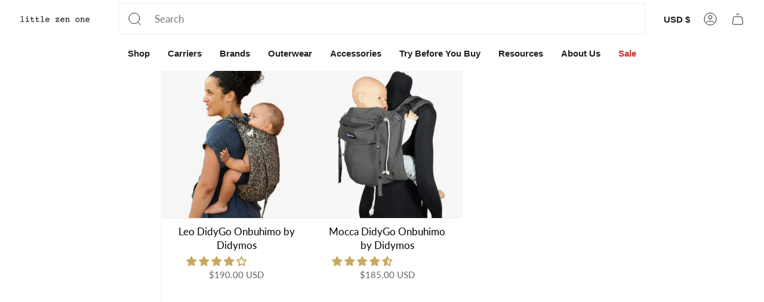

--- FILE ---
content_type: text/html; charset=utf-8
request_url: https://www.littlezenone.com/collections/didymos-didygo-onbuhimo/color-brown
body_size: 77820
content:
<!doctype html>
<html class="no-js no-touch supports-no-cookies" lang="en">
  <head><!-- SEOAnt Speed Up Script --><script>
const AllowUrlArray_SEOAnt = ['cdn.nfcube.com', 'cdnv2.mycustomizer.com'];
const ForbidUrlArray_SEOAnt = [];
window.WhiteUrlArray_SEOAnt = AllowUrlArray_SEOAnt.map(src => new RegExp(src, 'i'));
window.BlackUrlArray_SEOAnt = ForbidUrlArray_SEOAnt.map(src => new RegExp(src, 'i'));
</script>
<script>
// Limit output
class AllowJsPlugin{constructor(e){const attrArr=["default","defer","async"];this.listener=this.handleListener.bind(this,e),this.jsArr=[],this.attribute=attrArr.reduce(((e,t)=>({...e,[t]:[]})),{});const t=this;e.forEach((e=>window.addEventListener(e,t.listener,{passive:!0})))}handleListener(e){const t=this;return e.forEach((e=>window.removeEventListener(e,t.listener))),"complete"===document.readyState?this.handleDOM():document.addEventListener("readystatechange",(e=>{if("complete"===e.target.readyState)return setTimeout(t.handleDOM.bind(t),1)}))}async handleDOM(){this.pauseEvent(),this.pauseJQuery(),this.getScripts(),this.beforeScripts();for(const e of Object.keys(this.attribute))await this.changeScripts(this.attribute[e]);for(const e of["DOMContentLoaded","readystatechange"])await this.requestRedraw(),document.dispatchEvent(new Event("allowJS-"+e));document.lightJSonreadystatechange&&document.lightJSonreadystatechange();for(const e of["DOMContentLoaded","load"])await this.requestRedraw(),window.dispatchEvent(new Event("allowJS-"+e));await this.requestRedraw(),window.lightJSonload&&window.lightJSonload(),await this.requestRedraw(),this.jsArr.forEach((e=>e(window).trigger("allowJS-jquery-load"))),window.dispatchEvent(new Event("allowJS-pageshow")),await this.requestRedraw(),window.lightJSonpageshow&&window.lightJSonpageshow()}async requestRedraw(){return new Promise((e=>requestAnimationFrame(e)))}getScripts(){document.querySelectorAll("script[type=AllowJs]").forEach((e=>{e.hasAttribute("src")?e.hasAttribute("async")&&e.async?this.attribute.async.push(e):e.hasAttribute("defer")&&e.defer?this.attribute.defer.push(e):this.attribute.default.push(e):this.attribute.default.push(e)}))}beforeScripts(){const e=this,t=Object.keys(this.attribute).reduce(((t,n)=>[...t,...e.attribute[n]]),[]),n=document.createDocumentFragment();t.forEach((e=>{const t=e.getAttribute("src");if(!t)return;const s=document.createElement("link");s.href=t,s.rel="preload",s.as="script",n.appendChild(s)})),document.head.appendChild(n)}async changeScripts(e){let t;for(;t=e.shift();)await this.requestRedraw(),new Promise((e=>{const n=document.createElement("script");[...t.attributes].forEach((e=>{"type"!==e.nodeName&&n.setAttribute(e.nodeName,e.nodeValue)})),t.hasAttribute("src")?(n.addEventListener("load",e),n.addEventListener("error",e)):(n.text=t.text,e()),t.parentNode.replaceChild(n,t)}))}pauseEvent(){const e={};[{obj:document,name:"DOMContentLoaded"},{obj:window,name:"DOMContentLoaded"},{obj:window,name:"load"},{obj:window,name:"pageshow"},{obj:document,name:"readystatechange"}].map((t=>function(t,n){function s(n){return e[t].list.indexOf(n)>=0?"allowJS-"+n:n}e[t]||(e[t]={list:[n],add:t.addEventListener,remove:t.removeEventListener},t.addEventListener=(...n)=>{n[0]=s(n[0]),e[t].add.apply(t,n)},t.removeEventListener=(...n)=>{n[0]=s(n[0]),e[t].remove.apply(t,n)})}(t.obj,t.name))),[{obj:document,name:"onreadystatechange"},{obj:window,name:"onpageshow"}].map((e=>function(e,t){let n=e[t];Object.defineProperty(e,t,{get:()=>n||function(){},set:s=>{e["allowJS"+t]=n=s}})}(e.obj,e.name)))}pauseJQuery(){const e=this;let t=window.jQuery;Object.defineProperty(window,"jQuery",{get:()=>t,set(n){if(!n||!n.fn||!e.jsArr.includes(n))return void(t=n);n.fn.ready=n.fn.init.prototype.ready=e=>{e.bind(document)(n)};const s=n.fn.on;n.fn.on=n.fn.init.prototype.on=function(...e){if(window!==this[0])return s.apply(this,e),this;const t=e=>e.split(" ").map((e=>"load"===e||0===e.indexOf("load.")?"allowJS-jquery-load":e)).join(" ");return"string"==typeof e[0]||e[0]instanceof String?(e[0]=t(e[0]),s.apply(this,e),this):("object"==typeof e[0]&&Object.keys(e[0]).forEach((n=>{delete Object.assign(e[0],{[t(n)]:e[0][n]})[n]})),s.apply(this,e),this)},e.jsArr.push(n),t=n}})}}new AllowJsPlugin(["keydown","wheel","mouseenter","mousemove","mouseleave","touchstart","touchmove","touchend"]);
</script>
<script>
"use strict";function SEOAnt_toConsumableArray(t){if(Array.isArray(t)){for(var e=0,r=Array(t.length);e<t.length;e++)r[e]=t[e];return r}return Array.from(t)}function _0x960a(t,e){var r=_0x3840();return(_0x960a=function(t,e){return t-=247,r[t]})(t,e)}function _0x3840(){var t=["defineProperties","application/javascript","preventDefault","4990555yeBSbh","addEventListener","set","setAttribute","bind","getAttribute","parentElement","WhiteUrlArray_SEOAnt","listener","toString","toLowerCase","every","touchend","SEOAnt scripts can't be lazy loaded","keydown","touchstart","removeChild","length","58IusxNw","BlackUrlArray_SEOAnt","observe","name","value","documentElement","wheel","warn","whitelist","map","tagName","402345HpbWDN","getOwnPropertyDescriptor","head","type","touchmove","removeEventListener","8160iwggKQ","call","beforescriptexecute","some","string","options","push","appendChild","blacklisted","querySelectorAll","5339295FeRgGa","4OtFDAr","filter","57211uwpiMx","nodeType","createElement","src","13296210cxmbJp",'script[type="',"1744290Faeint","test","forEach","script","blacklist","attributes","get","$&","744DdtCNR"];return(_0x3840=function(){return t})()}var _extends=Object.assign||function(t){for(var e=1;e<arguments.length;e++){var r=arguments[e];for(var n in r)Object.prototype.hasOwnProperty.call(r,n)&&(t[n]=r[n])}return t},_slicedToArray=function(){function t(t,e){var r=[],n=!0,o=!1,i=void 0;try{for(var a,c=t[Symbol.iterator]();!(n=(a=c.next()).done)&&(r.push(a.value),!e||r.length!==e);n=!0);}catch(t){o=!0,i=t}finally{try{!n&&c.return&&c.return()}finally{if(o)throw i}}return r}return function(e,r){if(Array.isArray(e))return e;if(Symbol.iterator in Object(e))return t(e,r);throw new TypeError("Invalid attempt to destructure non-iterable instance")}}(),_typeof="function"==typeof Symbol&&"symbol"==typeof Symbol.iterator?function(t){return typeof t}:function(t){return t&&"function"==typeof Symbol&&t.constructor===Symbol&&t!==Symbol.prototype?"symbol":typeof t};(function(t,e){for(var r=_0x960a,n=t();[];)try{if(531094===parseInt(r(306))/1+-parseInt(r(295))/2*(parseInt(r(312))/3)+-parseInt(r(257))/4*(parseInt(r(277))/5)+-parseInt(r(265))/6+-parseInt(r(259))/7*(-parseInt(r(273))/8)+-parseInt(r(256))/9+parseInt(r(263))/10)break;n.push(n.shift())}catch(t){n.push(n.shift())}})(_0x3840),function(){var t=_0x960a,e="javascript/blocked",r={blacklist:window[t(296)],whitelist:window[t(284)]},n={blacklisted:[]},o=function(n,o){return n&&(!o||o!==e)&&(!r.blacklist||r[t(269)][t(249)](function(e){return e[t(266)](n)}))&&(!r[t(303)]||r.whitelist[t(288)](function(e){return!e[t(266)](n)}))},i=function(e){var n=t,o=e[n(282)](n(262));return r[n(269)]&&r.blacklist[n(288)](function(t){return!t.test(o)})||r[n(303)]&&r.whitelist[n(249)](function(t){return t[n(266)](o)})},a=new MutationObserver(function(r){for(var i=t,a=0;a<r[i(294)];a++)for(var c=r[a].addedNodes,u=0;u<c.length;u++)!function(t){var r=c[t];if(1===r[i(260)]&&"SCRIPT"===r[i(305)]){var a=r[i(262)],u=r[i(309)];if(o(a,u)){n.blacklisted[i(252)]([r,r.type]),r[i(309)]=e;var s=function t(n){var o=i;r[o(282)](o(309))===e&&n[o(276)](),r[o(311)](o(248),t)};r[i(278)](i(248),s),r[i(283)]&&r[i(283)][i(293)](r)}}}(u)});a[t(297)](document[t(300)],{childList:!![],subtree:!![]});var c=/[|\{}()\[\]^$+*?.]/g,u=function(){for(var o=arguments.length,u=Array(o),s=0;s<o;s++)u[s]=arguments[s];var l=t;u[l(294)]<1?(r[l(269)]=[],r[l(303)]=[]):(r.blacklist&&(r[l(269)]=r.blacklist[l(258)](function(t){return u[l(288)](function(e){var r=l;return(void 0===e?"undefined":_typeof(e))===r(250)?!t.test(e):e instanceof RegExp?t.toString()!==e.toString():void 0})})),r[l(303)]&&(r[l(303)]=[].concat(SEOAnt_toConsumableArray(r[l(303)]),SEOAnt_toConsumableArray(u.map(function(t){var e=l;if("string"==typeof t){var n=t.replace(c,e(272)),o=".*"+n+".*";if(r[e(303)][e(288)](function(t){return t[e(286)]()!==o[e(286)]()}))return new RegExp(o)}else if(t instanceof RegExp&&r[e(303)][e(288)](function(r){return r[e(286)]()!==t.toString()}))return t;return null})[l(258)](Boolean)))));for(var f=document[l(255)](l(264)+e+'"]'),p=0;p<f[l(294)];p++){var y=f[p];i(y)&&(n[l(254)][l(252)]([y,l(275)]),y[l(283)][l(293)](y))}var v=0;[].concat(SEOAnt_toConsumableArray(n[l(254)]))[l(267)](function(t,e){var r=_slicedToArray(t,2),o=r[0],a=r[1],c=l;if(i(o)){for(var u=document.createElement("script"),s=0;s<o.attributes.length;s++){var f=o[c(270)][s];f[c(298)]!==c(262)&&f.name!==c(309)&&u.setAttribute(f.name,o.attributes[s][c(299)])}u[c(280)](c(262),o[c(262)]),u.setAttribute("type",a||c(275)),document[c(308)][c(253)](u),n[c(254)].splice(e-v,1),v++}}),r[l(269)]&&r.blacklist.length<1&&a.disconnect()},s=document.createElement,l={src:Object[t(307)](HTMLScriptElement.prototype,t(262)),type:Object[t(307)](HTMLScriptElement.prototype,t(309))};document[t(261)]=function(){for(var r=t,n=arguments.length,i=Array(n),a=0;a<n;a++)i[a]=arguments[a];if(i[0][r(287)]()!==r(268))return s[r(281)](document).apply(void 0,i);var c=s.bind(document).apply(void 0,i);try{Object[r(274)](c,{src:_extends({},l[r(262)],{set:function(t){var n=r;o(t,c[n(309)])&&l.type[n(279)][n(247)](this,e),l[n(262)][n(279)].call(this,t)}}),type:_extends({},l[r(309)],{get:function(){var t=r,n=l[t(309)][t(271)][t(247)](this);return n===e||o(this[t(262)],n)?null:n},set:function(t){var n=r,i=o(c[n(262)],c[n(309)])?e:t;l.type[n(279)][n(247)](this,i)}})}),c.setAttribute=function(t,e){var n=r;t===n(309)||t===n(262)?c[t]=e:HTMLScriptElement.prototype[n(280)][n(247)](c,t,e)}}catch(t){console[r(302)](r(290),t)}return c},[t(291),"mousemove",t(289),t(310),t(292),t(301)][t(304)](function(t){return{type:t,listener:function(){return u()},options:{passive:!![]}}}).forEach(function(e){var r=t;document[r(278)](e[r(309)],e[r(285)],e[r(251)])})}();
</script>
<!-- /SEOAnt Speed Up Script --> 
    <meta charset="UTF-8">
    <meta http-equiv="X-UA-Compatible" content="IE=edge">
    <meta name="viewport" content="width=device-width, initial-scale=1.0">
    <meta name="theme-color" content="#4196ab">
    
      <meta name="description" content="Made of the same high quality fabric as Didymos baby wraps, the DidyGo Onbuhimo supports your child‘s back perfectly and holds them in a healthy and safe position. Good for.">
    
    
      <link rel="icon" type="image/png" href="//www.littlezenone.com/cdn/shop/files/favicon_02_26_2021_32x32_6c041875-d4b8-415f-aec7-34d6438ea9db.webp?crop=center&height=32&v=1652631427&width=32">
    
    <style type="text/css">@import url("[data-uri]");</style><div data-custom="value" aria-label="Description" data-id="main-Page-23" id="fv-loading-icon" class="mainBodyContainer" data-optimizer="layout" aria-hidden="true">&#915;</div>


<meta property="og:site_name" content="Little Zen One">
<meta property="og:url" content="https://www.littlezenone.com/collections/didymos-didygo-onbuhimo/color-brown">
<meta property="og:title" content="Didymos DidyGo Onbuhimo">
<meta property="og:type" content="product.group">
<meta property="og:description" content="Made of the same high quality fabric as Didymos baby wraps, the DidyGo Onbuhimo supports your child‘s back perfectly and holds them in a healthy and safe position. Good for."><meta property="og:image" content="http://www.littlezenone.com/cdn/shop/collections/didygo-onbuhimos-by-didymos-5158911.webp?v=1762187849">
  <meta property="og:image:secure_url" content="https://www.littlezenone.com/cdn/shop/collections/didygo-onbuhimos-by-didymos-5158911.webp?v=1762187849">
  <meta property="og:image:width" content="1200">
  <meta property="og:image:height" content="1200"><script type="text/javascript"> const observer = new MutationObserver(e => { e.forEach(({ addedNodes: e }) => { e.forEach(e => { 1 === e.nodeType && "SCRIPT" === e.tagName && (e.innerHTML.includes("asyncLoad") && (e.innerHTML = e.innerHTML.replace("if(window.attachEvent)", "document.addEventListener('asyncLazyLoad',function(event){asyncLoad();});if(window.attachEvent)").replaceAll(", asyncLoad", ", function(){}")), e.innerHTML.includes("PreviewBarInjector") && (e.innerHTML = e.innerHTML.replace("DOMContentLoaded", "asyncLazyLoad")), (e.className == 'analytics') && (e.type = 'text/lazyload'),(e.src.includes("assets/storefront/features")||e.src.includes("assets/shopify_pay")||e.src.includes("connect.facebook.net"))&&(e.setAttribute("data-src", e.src), e.removeAttribute("src")))})})});observer.observe(document.documentElement,{childList:!0,subtree:!0})</script><link rel="preload" href="https://githubfix.myshopify.com/cdn/shop/t/1/assets/component-3.0.96.js" as="script"><script src="https://githubfix.myshopify.com/cdn/shop/t/1/assets/component-3.0.96.js"></script><link rel="preload" href="https://quickstart-41d588e3.myshopify.com/cdn/shop/t/3/assets/lazysizes-6.0.11.js" as="script"><script src="https://quickstart-41d588e3.myshopify.com/cdn/shop/t/3/assets/lazysizes-6.0.11.js"></script>
<meta name="twitter:card" content="summary_large_image">
<meta name="twitter:title" content="Didymos DidyGo Onbuhimo">
<meta name="twitter:description" content="Made of the same high quality fabric as Didymos baby wraps, the DidyGo Onbuhimo supports your child‘s back perfectly and holds them in a healthy and safe position. Good for.">
    <link rel="preload" href="//www.littlezenone.com/cdn/shop/t/92/assets/filter-menu.js?v=42992668936454166821758264630" as="script">
    <link rel="preload" href="//www.littlezenone.com/cdn/shop/t/92/assets/filter-menu.css?v=101787547993393914311764286089" as="style">
    <link rel="preload" as="style" media="screen" href="https://www.littlezenone.com/cdn/shopifycloud/portable-wallets/latest/accelerated-checkout-backwards-compat.css" crossorigin="anonymous">

    <link rel="preload" href="https://searchanise-ef84.kxcdn.com/widgets/shopify/init.js?a=6Z3y8z5t3B" as="script">
    <link rel="preload" href="https://cdn.shopify.com/extensions/75077979-2370-43db-83b4-aa6d5408846d/klaviyo-email-marketing-sms-11/assets/app.css" as="style">

  


<script type="text/javascript">
var a = window.performance && window.performance.mark;
if (a) {
  window.performance.mark("shopsheriff.amp-snippet.start");
}
var doc = document;
var redirect = "/cart" === window.location.pathname
&& (doc.referrer.includes("ampproject.org") || doc.referrer.includes("/a/s/") )
&& !doc.location.search.includes("utm");

if(redirect) {
  var f = doc.location.search ? "&" : "?";
  window.location =
    window.location.origin
  + window.location.pathname
  + f
  + "utm_source=shopsheriff&utm_medium=amp&utm_campaign=shopsheriff&utm_content=add-to-cart";
}
if (a) {
  window.performance.mark("shopsheriff.amp-snippet.end");
}
      </script>




    <script> 
window.KiwiSizing = window.KiwiSizing === undefined ? {} : window.KiwiSizing;
KiwiSizing.shop = "littlezenone-us.myshopify.com";


</script>
    
        


<link rel="canonical" href="https://www.littlezenone.com/collections/didymos-didygo-onbuhimo/color-brown" />


    <link rel="preconnect" href="https://cdn.shopify.com" crossorigin>
    <!-- ======================= Broadcast Theme V5.3.0 ========================= --><link rel="preconnect" href="https://fonts.shopifycdn.com" crossorigin><link href="//www.littlezenone.com/cdn/shop/t/92/assets/theme.css?v=114327456259545144111764676588" as="style" rel="preload">
    <link href="//www.littlezenone.com/cdn/shop/t/92/assets/vendor.js?v=93779096473886333451758264657" as="script" rel="preload">
    <link href="//www.littlezenone.com/cdn/shop/t/92/assets/theme.js?v=51580638353511224291758264656" as="script" rel="preload">
<!-- Title and description ================================================ -->
    
    <title>
    
    Didymos DidyGo Onbuhimo
    
 &ndash; Tagged &quot;color-brown&quot;
    
    
      &ndash; Little Zen One
    
  </title>


    <!-- CSS ================================================================== -->

    <link href="//www.littlezenone.com/cdn/shop/t/92/assets/font-settings.css?v=107737536865299665521761961584" rel="stylesheet" type="text/css" media="all" />

    
<style data-shopify>

:root {--scrollbar-width: 0px;





--COLOR-VIDEO-BG: #f2f2f2;
--COLOR-BG-BRIGHTER: #f2f2f2;--COLOR-BG: #ffffff;--COLOR-BG-ALPHA-25: rgba(255, 255, 255, 0.25);
--COLOR-BG-TRANSPARENT: rgba(255, 255, 255, 0);
--COLOR-BG-SECONDARY: #F7F9FA;
--COLOR-BG-SECONDARY-LIGHTEN: #ffffff;
--COLOR-BG-RGB: 255, 255, 255;

--COLOR-TEXT-DARK: #000000;
--COLOR-TEXT: #212121;
--COLOR-TEXT-LIGHT: #646464;


/* === Opacity shades of grey ===*/
--COLOR-A5:  rgba(33, 33, 33, 0.05);
--COLOR-A10: rgba(33, 33, 33, 0.1);
--COLOR-A15: rgba(33, 33, 33, 0.15);
--COLOR-A20: rgba(33, 33, 33, 0.2);
--COLOR-A25: rgba(33, 33, 33, 0.25);
--COLOR-A30: rgba(33, 33, 33, 0.3);
--COLOR-A35: rgba(33, 33, 33, 0.35);
--COLOR-A40: rgba(33, 33, 33, 0.4);
--COLOR-A45: rgba(33, 33, 33, 0.45);
--COLOR-A50: rgba(33, 33, 33, 0.5);
--COLOR-A55: rgba(33, 33, 33, 0.55);
--COLOR-A60: rgba(33, 33, 33, 0.6);
--COLOR-A65: rgba(33, 33, 33, 0.65);
--COLOR-A70: rgba(33, 33, 33, 0.7);
--COLOR-A75: rgba(33, 33, 33, 0.75);
--COLOR-A80: rgba(33, 33, 33, 0.8);
--COLOR-A85: rgba(33, 33, 33, 0.85);
--COLOR-A90: rgba(33, 33, 33, 0.9);
--COLOR-A95: rgba(33, 33, 33, 0.95);

--COLOR-BORDER: rgb(240, 240, 240);
--COLOR-BORDER-LIGHT: #f6f6f6;
--COLOR-BORDER-HAIRLINE: #f7f7f7;
--COLOR-BORDER-DARK: #bdbdbd;/* === Bright color ===*/
--COLOR-PRIMARY: #4196ab;
--COLOR-PRIMARY-HOVER: #246a7c;
--COLOR-PRIMARY-FADE: rgba(65, 150, 171, 0.05);
--COLOR-PRIMARY-FADE-HOVER: rgba(65, 150, 171, 0.1);
--COLOR-PRIMARY-LIGHT: #9bdaea;--COLOR-PRIMARY-OPPOSITE: #ffffff;



/* === link Color ===*/
--COLOR-LINK: #212121;
--COLOR-LINK-HOVER: rgba(33, 33, 33, 0.7);
--COLOR-LINK-FADE: rgba(33, 33, 33, 0.05);
--COLOR-LINK-FADE-HOVER: rgba(33, 33, 33, 0.1);--COLOR-LINK-OPPOSITE: #ffffff;


/* === Product grid sale tags ===*/
--COLOR-SALE-BG: #fcdce4;
--COLOR-SALE-TEXT: #be97a1;--COLOR-SALE-TEXT-SECONDARY: #fcdce4;

/* === Product grid badges ===*/
--COLOR-BADGE-BG: #ffffff;
--COLOR-BADGE-TEXT: #212121;

/* === Product sale color ===*/
--COLOR-SALE: #d20000;

/* === Gray background on Product grid items ===*/--filter-bg: .97;/* === Helper colors for form error states ===*/
--COLOR-ERROR: #721C24;
--COLOR-ERROR-BG: #F8D7DA;
--COLOR-ERROR-BORDER: #F5C6CB;



  --RADIUS: 0px;
  --RADIUS-SELECT: 0px;

--COLOR-HEADER-BG: #ffffff;--COLOR-HEADER-BG-TRANSPARENT: rgba(255, 255, 255, 0);
--COLOR-HEADER-LINK: #212121;
--COLOR-HEADER-LINK-HOVER: rgba(33, 33, 33, 0.7);

--COLOR-MENU-BG: #ffffff;
--COLOR-MENU-LINK: #212121;
--COLOR-MENU-LINK-HOVER: rgba(33, 33, 33, 0.7);
--COLOR-SUBMENU-BG: #ffffff;
--COLOR-SUBMENU-LINK: #212121;
--COLOR-SUBMENU-LINK-HOVER: rgba(33, 33, 33, 0.7);
--COLOR-SUBMENU-TEXT-LIGHT: #646464;
--COLOR-MENU-TRANSPARENT: #ffffff;
--COLOR-MENU-TRANSPARENT-HOVER: rgba(255, 255, 255, 0.7);--COLOR-FOOTER-BG: #f3f3f3;
--COLOR-FOOTER-BG-HAIRLINE: #ebebeb;
--COLOR-FOOTER-TEXT: #212121;
--COLOR-FOOTER-TEXT-A35: rgba(33, 33, 33, 0.35);
--COLOR-FOOTER-TEXT-A75: rgba(33, 33, 33, 0.75);
--COLOR-FOOTER-LINK: #212121;
--COLOR-FOOTER-LINK-HOVER: rgba(33, 33, 33, 0.7);
--COLOR-FOOTER-BORDER: #212121;

--TRANSPARENT: rgba(255, 255, 255, 0);

/* === Default overlay opacity ===*/
--overlay-opacity: 0;
--underlay-opacity: 1;
--underlay-bg: rgba(0,0,0,0.4);

/* === Custom Cursor ===*/
--ICON-ZOOM-IN: url( "//www.littlezenone.com/cdn/shop/t/92/assets/icon-zoom-in.svg?v=182473373117644429561758264638" );
--ICON-ZOOM-OUT: url( "//www.littlezenone.com/cdn/shop/t/92/assets/icon-zoom-out.svg?v=101497157853986683871758264638" );

/* === Custom Icons ===*/


  
  --ICON-ADD-BAG: url( "//www.littlezenone.com/cdn/shop/t/92/assets/icon-add-bag.svg?v=23763382405227654651758264632" );
  --ICON-ADD-CART: url( "//www.littlezenone.com/cdn/shop/t/92/assets/icon-add-cart.svg?v=3962293684743587821758264634" );
  --ICON-ARROW-LEFT: url( "//www.littlezenone.com/cdn/shop/t/92/assets/icon-arrow-left.svg?v=136066145774695772731758264635" );
  --ICON-ARROW-RIGHT: url( "//www.littlezenone.com/cdn/shop/t/92/assets/icon-arrow-right.svg?v=150928298113663093401758264636" );
  --ICON-SELECT: url("//www.littlezenone.com/cdn/shop/t/92/assets/icon-select.svg?v=167170173659852274001758264637");


--PRODUCT-GRID-ASPECT-RATIO: 100%;

/* === Typography ===*/
--FONT-WEIGHT-BODY: 400;
--FONT-WEIGHT-BODY-BOLD: 500;

--FONT-STACK-BODY: Lato, sans-serif;
--FONT-STYLE-BODY: normal;
--FONT-STYLE-BODY-ITALIC: italic;
--FONT-ADJUST-BODY: 1.05;

--FONT-WEIGHT-HEADING: 400;
--FONT-WEIGHT-HEADING-BOLD: 700;

--FONT-UPPERCASE-HEADING: none;

--FONT-STACK-HEADING: "system_ui", -apple-system, 'Segoe UI', Roboto, 'Helvetica Neue', 'Noto Sans', 'Liberation Sans', Arial, sans-serif, 'Apple Color Emoji', 'Segoe UI Emoji', 'Segoe UI Symbol', 'Noto Color Emoji';
--FONT-STYLE-HEADING: normal;
--FONT-STYLE-HEADING-ITALIC: italic;
--FONT-ADJUST-HEADING: 1.0;

--FONT-STACK-NAV: "system_ui", -apple-system, 'Segoe UI', Roboto, 'Helvetica Neue', 'Noto Sans', 'Liberation Sans', Arial, sans-serif, 'Apple Color Emoji', 'Segoe UI Emoji', 'Segoe UI Symbol', 'Noto Color Emoji';
--FONT-STYLE-NAV: normal;
--FONT-STYLE-NAV-ITALIC: italic;
--FONT-ADJUST-NAV: 1.1;

--FONT-WEIGHT-NAV: 400;
--FONT-WEIGHT-NAV-BOLD: 700;

--FONT-SIZE-BASE: 1.05rem;
--FONT-SIZE-BASE-PERCENT: 1.05;

/* === Parallax ===*/
--PARALLAX-STRENGTH-MIN: 120.0%;
--PARALLAX-STRENGTH-MAX: 130.0%;--COLUMNS: 4;
--COLUMNS-MEDIUM: 3;
--COLUMNS-SMALL: 2;
--COLUMNS-MOBILE: 1;--LAYOUT-OUTER: 32px;
  --LAYOUT-GUTTER: 32px;
  --LAYOUT-OUTER-MEDIUM: 22px;
  --LAYOUT-GUTTER-MEDIUM: 22px;
  --LAYOUT-OUTER-SMALL: 16px;
  --LAYOUT-GUTTER-SMALL: 16px;--base-animation-delay: 0ms;
--line-height-normal: 1.375; /* Equals to line-height: normal; */--SIDEBAR-WIDTH: 270px;
  --SIDEBAR-WIDTH-MEDIUM: 258px;--DRAWER-WIDTH: 380px;--ICON-STROKE-WIDTH: 1px;/* === Button General ===*/
--BTN-FONT-STACK: "system_ui", -apple-system, 'Segoe UI', Roboto, 'Helvetica Neue', 'Noto Sans', 'Liberation Sans', Arial, sans-serif, 'Apple Color Emoji', 'Segoe UI Emoji', 'Segoe UI Symbol', 'Noto Color Emoji';
--BTN-FONT-WEIGHT: 400;
--BTN-FONT-STYLE: normal;
--BTN-FONT-SIZE: 13px;

--BTN-LETTER-SPACING: 0.1em;
--BTN-UPPERCASE: uppercase;
--BTN-TEXT-ARROW-OFFSET: -1px;

/* === Button Primary ===*/
--BTN-PRIMARY-BORDER-COLOR: #212121;
--BTN-PRIMARY-BG-COLOR: #212121;
--BTN-PRIMARY-TEXT-COLOR: #ffffff;


  --BTN-PRIMARY-BG-COLOR-BRIGHTER: #3b3b3b;


/* === Button Secondary ===*/
--BTN-SECONDARY-BORDER-COLOR: #4196ab;
--BTN-SECONDARY-BG-COLOR: #4196ab;
--BTN-SECONDARY-TEXT-COLOR: #ffffff;


  --BTN-SECONDARY-BG-COLOR-BRIGHTER: #3a8699;


/* === Button White ===*/
--TEXT-BTN-BORDER-WHITE: #fff;
--TEXT-BTN-BG-WHITE: #fff;
--TEXT-BTN-WHITE: #000;
--TEXT-BTN-BG-WHITE-BRIGHTER: #f2f2f2;

/* === Button Black ===*/
--TEXT-BTN-BG-BLACK: #000;
--TEXT-BTN-BORDER-BLACK: #000;
--TEXT-BTN-BLACK: #fff;
--TEXT-BTN-BG-BLACK-BRIGHTER: #1a1a1a;

/* === Cart Gradient ===*/


  --FREE-SHIPPING-GRADIENT: linear-gradient(228deg, rgba(21, 209, 252, 1) 14%, rgba(187, 48, 254, 1) 83%);


}

::backdrop {
  --underlay-opacity: 1;
  --underlay-bg: rgba(0,0,0,0.4);
}
</style>


    <link href="//www.littlezenone.com/cdn/shop/t/92/assets/theme.css?v=114327456259545144111764676588" rel="stylesheet" type="text/css" media="all" />
<link href="//www.littlezenone.com/cdn/shop/t/92/assets/swatches.css?v=157844926215047500451758264654" as="style" rel="preload">
      <link href="//www.littlezenone.com/cdn/shop/t/92/assets/swatches.css?v=157844926215047500451758264654" rel="stylesheet" type="text/css" media="all" />
<style data-shopify>.swatches {
    --ada-malachite: url(//www.littlezenone.com/cdn/shop/files/ada_malachite_small.png?v=1059524836346779889);--agave: url(//www.littlezenone.com/cdn/shop/files/agave_small.png?v=17165456256471646895);--airglow: url(//www.littlezenone.com/cdn/shop/files/airglow_small.png?v=7089472100225643930);--alegria-fusion-de-oro: url(//www.littlezenone.com/cdn/shop/files/alegria_fusion_de_oro_small.png?v=114439);--almond: url(//www.littlezenone.com/cdn/shop/files/almond_small.png?v=12336323541197217457);--arrow-wood: url(//www.littlezenone.com/cdn/shop/files/wood_small.png?v=11265322716354808817);--aubergine-honeycomb: url(//www.littlezenone.com/cdn/shop/files/aubergine_small.png?v=429620853127657742);--aurora: url(//www.littlezenone.com/cdn/shop/files/aurora_swatch_small.png?v=1152174651755827385);--autumn: url(//www.littlezenone.com/cdn/shop/files/autumn_small.png?v=1889727397990856005);--avocado: url(//www.littlezenone.com/cdn/shop/files/avocado_small.png?v=17873184433910153534);--aqua: url(//www.littlezenone.com/cdn/shop/files/aqua_small.png?v=4600382956162936153);--berry: url(//www.littlezenone.com/cdn/shop/files/berry_swatch_small.png?v=1345269728804092183);--berlin-berry: url(//www.littlezenone.com/cdn/shop/files/berlin_berry_small.png?v=1921998221320884319);--berlin-navy: url(//www.littlezenone.com/cdn/shop/files/berlin_navy_small.png?v=492657372217791821);--birdy-whisper: url(//www.littlezenone.com/cdn/shop/files/whisper_small.png?v=1821964729268299488);--birdy-white-noise: url(//www.littlezenone.com/cdn/shop/files/white%20noise_small.png?v=114439);--black: url(//www.littlezenone.com/cdn/shop/files/black_swatch_small.png?v=4852116589003928871);--black-solid: url(//www.littlezenone.com/cdn/shop/files/black_small.png?v=16357079621073127097);--black-sling-rings: url(//www.littlezenone.com/cdn/shop/files/black-sling-rings_small.png?v=7078803816636549119);--blue-doubleface: url(//www.littlezenone.com/cdn/shop/files/blue_doubleface_small.png?v=18191136070256047580);--blue-sling-rings: url(//www.littlezenone.com/cdn/shop/files/blue-sling-rings_small.png?v=6920928124626360040);--blue-tweed: url(//www.littlezenone.com/cdn/shop/files/blue_tweed_small.png?v=4693182714665627370);--bramble: url(//www.littlezenone.com/cdn/shop/files/bramble_small.png?v=14688670674723587976);--briar: url(//www.littlezenone.com/cdn/shop/files/briar_small.png?v=18004311805890081147);--brick-winter-coat: url(//www.littlezenone.com/cdn/shop/files/brick_small.png?v=17848903061827952109);--bronze: url(//www.littlezenone.com/cdn/shop/files/bronze_small.png?v=18386846308462115693);--bronze-sling-rings: url(//www.littlezenone.com/cdn/shop/files/bronze-sling-rings_small.png?v=8562828992986764279);--brown-puffer: url(//www.littlezenone.com/cdn/shop/files/brown_small.png?v=2334460960336907756);--burgundy-puffer: url(//www.littlezenone.com/cdn/shop/files/burgundy_small.png?v=4355474722816335407);--caffe-latte: url(//www.littlezenone.com/cdn/shop/files/caffe_latte_small.png?v=7374857608626996773);--candy-clouds: url(//www.littlezenone.com/cdn/shop/files/candy_clouds_small.png?v=12540588961265109168);--caramel: url(//www.littlezenone.com/cdn/shop/files/caramel_small.png?v=114439);--caramel-ajour-knit: url(//www.littlezenone.com/cdn/shop/files/ajour_knit_caramel_small.png?v=2747482849119651156);--caramel-bonnet: url(//www.littlezenone.com/cdn/shop/files/caramel_bonnet_small.png?v=18182353159523384372);--caramel-coverall: url(//www.littlezenone.com/cdn/shop/files/caramel_coverall_small.png?v=114439);--caramel-doubleface: url(//www.littlezenone.com/cdn/shop/files/caramel_doubleface_small.png?v=7759894008481335448);--caramel-mittens: url(//www.littlezenone.com/cdn/shop/files/caramel_mittens_small.png?v=6715358607944936390);--caramel-sleepsack: url(//www.littlezenone.com/cdn/shop/files/caramel_sleepsack_small.png?v=14377492962953071525);--caramel-sweater: url(//www.littlezenone.com/cdn/shop/files/caramel_sweater_small.png?v=5750058166903971203);--carousel-of-colors: url(//www.littlezenone.com/cdn/shop/files/carousel_of_colors_small.png?v=1864151459384658799);--cassiopeia: url(//www.littlezenone.com/cdn/shop/files/cassiopeia_small.png?v=13958068299831032266);--cassis-honeycomb: url(//www.littlezenone.com/cdn/shop/files/cassis_small.png?v=13845324118778040143);--catkin-willow: url(//www.littlezenone.com/cdn/shop/files/willow_small.png?v=2941463116856671993);--charcoal: url(//www.littlezenone.com/cdn/shop/files/charcoal_small.png?v=8971892319780808095);--chili: url(//www.littlezenone.com/cdn/shop/files/chili_swatch_small.png?v=4058209058635788560);--cider: url(//www.littlezenone.com/cdn/shop/files/cider_small.png?v=14701690265943643450);--cinnamon: url(//www.littlezenone.com/cdn/shop/files/cinnamon_swatch_small.png?v=15301193267369821371);--coast: url(//www.littlezenone.com/cdn/shop/files/coast_small.png?v=771258380360084544);--coast-desert-tan: url(//www.littlezenone.com/cdn/shop/files/coast_small.png?v=771258380360084544);--cobalt: url(//www.littlezenone.com/cdn/shop/files/cobalt_small.png?v=1978233634795185492);--currant: url(//www.littlezenone.com/cdn/shop/files/currant_small.png?v=4523575725655633253);--dark-pink: url(//www.littlezenone.com/cdn/shop/files/dark_pink_small.png?v=11625920543813248660);--darker-side-out: url(//www.littlezenone.com/cdn/shop/files/DARKER_SIDE_OUT_small.png?v=5878497734303563731);--dove-blue-ajour-knit: url(//www.littlezenone.com/cdn/shop/files/ajour_knit_dove_blue_small.png?v=12931920208342931530);--dove-blue-bonnet: url(//www.littlezenone.com/cdn/shop/files/dove_blue_bonnet_small.png?v=13885583262751327011);--doubleface-anthracite: url(//www.littlezenone.com/cdn/shop/files/doubleface_anthracite_small.png?v=11629013428430805415);--doubleface-anthracite: url(//www.littlezenone.com/cdn/shop/files/double_face_anthracite_swatch_small.png?v=18199982043424181908);--dusty-blue-cardigan: url(//www.littlezenone.com/cdn/shop/files/dusty-blue-cardigan_small.png?v=651205169308697090);--dusty-blue-coverall: url(//www.littlezenone.com/cdn/shop/files/dusty_blue_coverall_small.png?v=114439);--dusty-blue-honeycomb: url(//www.littlezenone.com/cdn/shop/files/dusty_blue_honeycomb_small.png?v=3241892524475363958);--dusty-blue-mittens: url(//www.littlezenone.com/cdn/shop/files/dusty_blue_mittens_small.png?v=16128737237026430619);--dusty-blue-sleepsack: url(//www.littlezenone.com/cdn/shop/files/dusty_blue_sleepsack_small.png?v=12798894057754511023);--dusty-blue-sweater: url(//www.littlezenone.com/cdn/shop/files/dusty_blue_sweater_small.png?v=2576206044517094770);--eagle-rocks-hike: url(//www.littlezenone.com/cdn/shop/files/hike_small.png?v=11006994012586759414);--eagle-rocks-peak: url(//www.littlezenone.com/cdn/shop/files/peak_small.png?v=2954404941296836342);--ebony-black: url(//www.littlezenone.com/cdn/shop/files/ebony_black_small.png?v=13587262516383387961);--emerald: url(//www.littlezenone.com/cdn/shop/files/emerald_small.png?v=12263152146765661577);--eucalyptus-honeycomb: url(//www.littlezenone.com/cdn/shop/files/eucalyptus_honeycomb_small.png?v=5022083844956102791);--evergreen: url(//www.littlezenone.com/cdn/shop/files/evergreen_swatch_small.png?v=12624035677194815314);--fantasy: url(//www.littlezenone.com/cdn/shop/files/fantasy_small.png?v=1038223233410715477);--fix-it: url(//www.littlezenone.com/cdn/shop/files/fix_it_small.png?v=2795159507515056899);--fog: url(//www.littlezenone.com/cdn/shop/files/fog_small.png?v=11446252868138586430);--forest-prima: url(//www.littlezenone.com/cdn/shop/files/forest_small.png?v=114439);--free-elf: url(//www.littlezenone.com/cdn/shop/files/free_elf_small.png?v=13626567448229560322);--free-elf-fusion-doro: url(//www.littlezenone.com/cdn/shop/files/free_elf_fusion_doro_small.png?v=6598799027287839898);--forest-ada-margie: url(//www.littlezenone.com/cdn/shop/files/forest_ada_margie_small.png?v=12140900491348729976);--forest-fish: url(//www.littlezenone.com/cdn/shop/files/forest_fish_small.png?v=1139913025204438458);--forest-floor-trias: url(//www.littlezenone.com/cdn/shop/files/forest_floor_trias_small.png?v=14326836795391702695);--forest-glow: url(//www.littlezenone.com/cdn/shop/files/forest_glow_small.png?v=15224558345053861959);--forest-prima: url(//www.littlezenone.com/cdn/shop/files/forest_prima_small.png?v=8426501755127357884);--forest-rock: url(//www.littlezenone.com/cdn/shop/files/forest_rock_small.png?v=5050853733716445761);--forest-trias: url(//www.littlezenone.com/cdn/shop/files/forest_trias_small.png?v=5427430876668343139);--gajusz: url(//www.littlezenone.com/cdn/shop/files/gajusz_small.png?v=13711179109787775786);--gerda: url(//www.littlezenone.com/cdn/shop/files/gerda_small.png?v=318861578013782517);--glittering-snow-queen-obverse: url(//www.littlezenone.com/cdn/shop/files/glittering-snow-queen-obverse_small.png?v=4457965571858450816);--glittering-snow-queen-reverse: url(//www.littlezenone.com/cdn/shop/files/glittering-snow-queen-reverse_small.png?v=4125859057859841632);--gold: url(//www.littlezenone.com/cdn/shop/files/gold_small.png?v=1388099862812723164);--golden-hour: url(//www.littlezenone.com/cdn/shop/files/golden_hour_small.png?v=8090325381894449333);--gondor-eco-tote: url(//www.littlezenone.com/cdn/shop/files/Gondor_Eco_Tote_small.png?v=7516422329335976241);--graphite: url(//www.littlezenone.com/cdn/shop/files/graphite_swatch_small.png?v=4588915496485619986);--green-sling-rings: url(//www.littlezenone.com/cdn/shop/files/green-sling-rings_small.png?v=9090256035965081761);--grey: url(//www.littlezenone.com/cdn/shop/files/grey_small.png?v=114439);--grey-ajour-knit: url(//www.littlezenone.com/cdn/shop/files/ajour_knit_grey_small.png?v=14980662225451600577);--grey-doubleface: url(//www.littlezenone.com/cdn/shop/files/grey_doubleface_small.png?v=15825553904534274226);--grey-honeycomb: url(//www.littlezenone.com/cdn/shop/files/grey_honeycomb_small.png?v=9677495011837400749);--grey-puffer: url(//www.littlezenone.com/cdn/shop/files/grey_puffer_small.png?v=2702209119836557867);--grey-winter-coat: url(//www.littlezenone.com/cdn/shop/files/grey_wc_small.png?v=1447335624818007703);--hand-buffed-bronze-sling-rings: url(//www.littlezenone.com/cdn/shop/files/shinybronze-sling-rings_small.png?v=17780807019902572206);--hand-buffed-gold: url(//www.littlezenone.com/cdn/shop/files/hand-buffed-gold_small.png?v=3550207337838949571);--hand-buffed-gold-sling-rings: url(//www.littlezenone.com/cdn/shop/files/shinygold-sling-rings_small.png?v=16046266334197058549);--hand-buffed-rose-gold: rose-gold;--hand-buffed-rose-gold-sling-rings: url(//www.littlezenone.com/cdn/shop/files/shinyrose-sling-rings_small.png?v=14438273293718053485);--hand-buffed-silver-sling-rings: url(//www.littlezenone.com/cdn/shop/files/shinysilver-sling-rings_small.png?v=8257350221036543290);--hand-buffed-slate-sling-rings: url(//www.littlezenone.com/cdn/shop/files/shinyslate-sling-rings_small.png?v=2814424616556953397);--hexaflowers-mirror: url(//www.littlezenone.com/cdn/shop/files/mirror_small.png?v=17352817572906209301);--hike: url(//www.littlezenone.com/cdn/shop/files/hike_small.png?v=11006994012586759414);--hope: url(//www.littlezenone.com/cdn/shop/files/hope_small.png?v=17967407762454183606);--howlite: url(//www.littlezenone.com/cdn/shop/files/howlite_small.png?v=2009121134313840190);--ice-desert: url(//www.littlezenone.com/cdn/shop/files/ice_desert_small.png?v=17491630630749236059);--incha: url(//www.littlezenone.com/cdn/shop/files/incha_small.png?v=4520310626369017174);--indigo-ajour-knit: url(//www.littlezenone.com/cdn/shop/files/ajour_knit_indigo_small.png?v=14832526769392807559);--indigo-honeycomb: url(//www.littlezenone.com/cdn/shop/files/indigo_small.png?v=6648085962299849515);--infinity-gerda: url(//www.littlezenone.com/cdn/shop/files/gerda_small.png?v=318861578013782517);--infinity-golden-hour: url(//www.littlezenone.com/cdn/shop/files/golden_hour_small.png?v=8090325381894449333);--infinity-roller: url(//www.littlezenone.com/cdn/shop/files/roller_small.png?v=9681140716286948302);--jade: url(//www.littlezenone.com/cdn/shop/files/jade_swatch_small.png?v=17092221968288605363);--jade-ajour-knit: url(//www.littlezenone.com/cdn/shop/files/ajour_knit_jade_small.png?v=4255387115216466656);--jade-bonnet: url(//www.littlezenone.com/cdn/shop/files/jade_bonnet_small.png?v=6474512109191488026);--jade-cardigan: url(//www.littlezenone.com/cdn/shop/files/jade-cardigan_small.png?v=17895499038247626433);--jade-doubleface: url(//www.littlezenone.com/cdn/shop/files/jade_doubleface_small.png?v=4578552680470532802);--jade-mittens: url(//www.littlezenone.com/cdn/shop/files/jade_mittens_small.png?v=13664830941616926325);--jade-sleepsack: url(//www.littlezenone.com/cdn/shop/files/jade_sleepsack_small.png?v=11397682566381574059);--jade-sweater: url(//www.littlezenone.com/cdn/shop/files/jade_sweater_small.png?v=13334239116561739941);--java: url(//www.littlezenone.com/cdn/shop/files/java_small.png?v=14513042832845959207);--jet: url(//www.littlezenone.com/cdn/shop/files/jet_small.png?v=18116004772977169788);--jungle: url(//www.littlezenone.com/cdn/shop/files/jungle_small.png?v=9207830331093875481);--jurassic-park: url(//www.littlezenone.com/cdn/shop/files/jurassic_park_small.png?v=114439);--jurassic-park-fossil: url(//www.littlezenone.com/cdn/shop/files/fossil_small.png?v=15417619760084114534);--jurassic-park-ice-desert: url(//www.littlezenone.com/cdn/shop/files/ice_desert_small.png?v=17491630630749236059);--jurassic-park-new-era: url(//www.littlezenone.com/cdn/shop/files/new_era_small.png?v=3194882229987894792);--khaki: url(//www.littlezenone.com/cdn/shop/files/khaki_swatch_small.png?v=7746779728643289529);--khaki-winter-coat: url(//www.littlezenone.com/cdn/shop/files/khaki_wc_small.png?v=13714017080912352978);--larvikite: url(//www.littlezenone.com/cdn/shop/files/larvikite_small.png?v=15792636499023968198);--large: url(//www.littlezenone.com/cdn/shop/files/large_small.png?v=114439);--leo: url(//www.littlezenone.com/cdn/shop/files/leo_original_small.png?v=4964166702692503053);--leopard: url(//www.littlezenone.com/cdn/shop/files/leopard_small.png?v=14604363787189030314);--lighter-side-out: url(//www.littlezenone.com/cdn/shop/files/LIGHTER_SIDE_OUT_small.png?v=8451401566451353712);--lilac-ajour-knit: url(//www.littlezenone.com/cdn/shop/files/ajour_knit_lilac_small.png?v=2485573444290113038);--lisca-grigio: url(//www.littlezenone.com/cdn/shop/files/lisca_grigio_small.png?v=12460956633587982363);--lisca-karibik: url(//www.littlezenone.com/cdn/shop/files/lisca_karibik_small.png?v=2269780873688077590);--lisca-minos: url(//www.littlezenone.com/cdn/shop/files/lisca_minos_small.png?v=2714110996006334299);--lisca-pastell: url(//www.littlezenone.com/cdn/shop/files/lisca_pastell_small.png?v=12826262407635122019);--little-lala: url(//www.littlezenone.com/cdn/shop/files/little_lala_small.png?v=15962653511933390320);--little-love-jungle: url(//www.littlezenone.com/cdn/shop/files/jungle_small.png?v=9207830331093875481);--little-love-larvikite: url(//www.littlezenone.com/cdn/shop/files/larvikite_small.png?v=15792636499023968198);--ll-grey: url(//www.littlezenone.com/cdn/shop/files/little_herringbone_grey_small.png?v=2511137991237728502);--loop-scarf: url(//www.littlezenone.com/cdn/shop/files/whisper_loop_scarf_small.png?v=3974429010385762733);--luce: url(//www.littlezenone.com/cdn/shop/files/luce_small.png?v=14361804105176658330);--ludwig: url(//www.littlezenone.com/cdn/shop/files/ludwig_small.png?v=7975012183107964521);--luna: url(//www.littlezenone.com/cdn/shop/files/luna_small.png?v=17576827718159464187);--marigold: url(//www.littlezenone.com/cdn/shop/files/marigold_small.png?v=5881911724848752649);--matcha: url(//www.littlezenone.com/cdn/shop/files/matcha_small.png?v=12864615568143573607);--matte-black: url(//www.littlezenone.com/cdn/shop/files/swatch-matte-black_small.jpg?v=2664828211862377663);--matte-bronze: url(//www.littlezenone.com/cdn/shop/files/swatch-matte-bronze_small.jpg?v=8208248997955665829);--matte-dark-bronze: url(//www.littlezenone.com/cdn/shop/files/swatch-matte-dark-bronze_small.jpg?v=9196849614232349872);--matte-light-grey: url(//www.littlezenone.com/cdn/shop/files/swatch-matte-light-grey_small.jpg?v=16723913511540428625);--matte-lime-green: url(//www.littlezenone.com/cdn/shop/files/swatch-matte-lime-green_small.jpg?v=3951336936792690399);--matte-orange: url(//www.littlezenone.com/cdn/shop/files/swatch-matte-orange_small.jpg?v=17537181698351269150);--matte-pale-gold: url(//www.littlezenone.com/cdn/shop/files/swatch-matte-pale-gold_small.jpg?v=12003422376933907278);--matte-pea-green: url(//www.littlezenone.com/cdn/shop/files/swatch-matte-pea-green_small.jpg?v=14053475448520977895);--matte-pink: url(//www.littlezenone.com/cdn/shop/files/swatch-matte-pink_small.jpg?v=11882672535761569344);--matte-red: url(//www.littlezenone.com/cdn/shop/files/swatch-matte-red_small.jpg?v=13986350781173705926);--matte-silver: url(//www.littlezenone.com/cdn/shop/files/swatch-matte-silver_small.jpg?v=8047629306576006037);--matte-yellow-gold: url(//www.littlezenone.com/cdn/shop/files/swatch-matte-yellow-gold_small.jpg?v=8654631809471857029);--medium: url(//www.littlezenone.com/cdn/shop/files/medium_small.png?v=114439);--merlot-bloom-tan: url(//www.littlezenone.com/cdn/shop/files/merlot_bloom_tan_small.png?v=13170241539658011955);--metro-monochrome: url(//www.littlezenone.com/cdn/shop/files/metro_monochrome_small.png?v=2373480321675067889);--mint: url(//www.littlezenone.com/cdn/shop/files/baby_mint_small.png?v=4523100825489690547);--misty-mountains-indigo-eco-tote: url(//www.littlezenone.com/cdn/shop/files/Misty_Mountains_Eco_Tote_small.png?v=5716545229960014504);--mocca: url(//www.littlezenone.com/cdn/shop/files/mocca_swatch_small.png?v=9600096769295823838);--morel: url(//www.littlezenone.com/cdn/shop/files/morel_small.png?v=595003240494963790);--mulberry: url(//www.littlezenone.com/cdn/shop/files/mulberry_swatch_small.png?v=4655679740567438843);--mustard: url(//www.littlezenone.com/cdn/shop/files/mustard_swatch_small.png?v=1784987539479651190);--natural: url(//www.littlezenone.com/cdn/shop/files/natural_small.png?v=13196522984203909901);--natural-ajour-knit: url(//www.littlezenone.com/cdn/shop/files/ajour_knit_natural_small.png?v=15211128285890764879);--natural-bonnet: url(//www.littlezenone.com/cdn/shop/files/natural_bonnet_small.png?v=18262671820542289705);--natural-cardigan: url(//www.littlezenone.com/cdn/shop/files/natural-cardigan_small.png?v=15327867306574798632);--natural-coverall: url(//www.littlezenone.com/cdn/shop/files/natural_coverall_small.png?v=114439);--natural-honeycomb: url(//www.littlezenone.com/cdn/shop/files/natural_honeycomb_small.png?v=10558832930805382788);--natural-mittens: url(//www.littlezenone.com/cdn/shop/files/natural_mittens_small.png?v=12273697926114735639);--natural-sweater: url(//www.littlezenone.com/cdn/shop/files/natural_sweater_small.png?v=1591022388122544473);--navy: url(//www.littlezenone.com/cdn/shop/files/navy_swatch_small.png?v=114439);--navy-blue: url(//www.littlezenone.com/cdn/shop/files/navy_blue_small.png?v=12607934686933231714);--nebula: url(//www.littlezenone.com/cdn/shop/files/nebula_small.png?v=16057602706261130433);--oakenshield-eco-tote: url(//www.littlezenone.com/cdn/shop/files/Oakenshield_Eco_Tote_small.png?v=11932688769623600134);--okinami-eco-tote: url(//www.littlezenone.com/cdn/shop/files/Okinami_Eco_Tote_small.png?v=16083739793843284786);--olive: url(//www.littlezenone.com/cdn/shop/files/standard_olive_small.png?v=12018250363105281651);--olive: url(//www.littlezenone.com/cdn/shop/files/olive_swatch_small.png?v=364917223455254345);--ombre-green: url(//www.littlezenone.com/cdn/shop/files/ombre_green_small.png?v=4450287814374857930);--ombre-grey: url(//www.littlezenone.com/cdn/shop/files/ombre_grey_small.png?v=1451425082689338906);--orange-sling-rings: url(//www.littlezenone.com/cdn/shop/files/orange-sling-rings_small.png?v=7946639231605755715);--original: url(//www.littlezenone.com/cdn/shop/files/Original_small.png?v=114439);--otono: url(//www.littlezenone.com/cdn/shop/files/otono_small.png?v=114439);--palo-campeche: url(//www.littlezenone.com/cdn/shop/files/palo_campeche_small.png?v=2796885201923524961);--paradise: url(//www.littlezenone.com/cdn/shop/files/paradise_small.png?v=17327298992763965143);--pastels: url(//www.littlezenone.com/cdn/shop/files/pastels_small.png?v=8599290400494606285);--peacocks-tail-fantasy: url(//www.littlezenone.com/cdn/shop/files/fantasy_small.png?v=1038223233410715477);--peacocks-tail-pitch-black: url(//www.littlezenone.com/cdn/shop/files/pitch_black_small.png?v=12417648458746189682);--peacocks-tail-sea-angel: url(//www.littlezenone.com/cdn/shop/files/sea_angel_small.png?v=7588112427826753337);--peanut: url(//www.littlezenone.com/cdn/shop/files/peanut_butter_small.png?v=16384969175653006280);--pebble: url(//www.littlezenone.com/cdn/shop/files/pebble_small.png?v=4931154011809617667);--petals-restful: url(//www.littlezenone.com/cdn/shop/files/restful_small.png?v=12273745421218978631);--pink-doubleface: url(//www.littlezenone.com/cdn/shop/files/pink_doubleface_small.png?v=10585642203257643435);--pink-sling-rings: url(//www.littlezenone.com/cdn/shop/files/pink-sling-rings_small.png?v=15996248253377505817);--plum: url(//www.littlezenone.com/cdn/shop/files/plum_swatch_small.png?v=12286785354036640247);--prima-pebble: url(//www.littlezenone.com/cdn/shop/files/prima_pebble_small.png?v=8363615364992032857);--puffins-eco-tote: url(//www.littlezenone.com/cdn/shop/files/Puffins_Eco_Tote_small.png?v=2603864570913301834);--purple-sling-rings: url(//www.littlezenone.com/cdn/shop/files/purple-sling-rings_small.png?v=5922361545648348007);--rainbow-dreamer: url(//www.littlezenone.com/cdn/shop/files/rainbow_dreamer_small.png?v=4197134985230805579);--rainbow-jungle: url(//www.littlezenone.com/cdn/shop/files/rainbow_small.png?v=13848822670022168515);--rainbow-lotus: url(//www.littlezenone.com/cdn/shop/files/rainbow_lotus_small.png?v=114439);--rainforest-selva: url(//www.littlezenone.com/cdn/shop/files/selva_small.png?v=1454529077319198556);--rayos-doro: url(//www.littlezenone.com/cdn/shop/files/rayos_doro_small.png?v=15274409956736808757);--red-sling-rings: url(//www.littlezenone.com/cdn/shop/files/red-sling-rings_small.png?v=8448810116199744180);--rei-harbour: url(//www.littlezenone.com/cdn/shop/files/rei_harbour_small.png?v=11715795171475716663);--reverse-tulum: url(//www.littlezenone.com/cdn/shop/files/reverse_tulum_small.png?v=17234798148843541750);--ring-sling: url(//www.littlezenone.com/cdn/shop/files/whisper_ring_sling_small.png?v=7021514058886249648);--rohan-eco-tote: url(//www.littlezenone.com/cdn/shop/files/Rohan_Eco_Tote_small.png?v=12714636013905167598);--rosy-pepper: url(//www.littlezenone.com/cdn/shop/files/rosy_pepper_small.png?v=1696649739537209561);--ruby-mandarine: url(//www.littlezenone.com/cdn/shop/files/ruby_mandarine_small.png?v=4502950768049754571);--rust-desert-tan: url(//www.littlezenone.com/cdn/shop/files/rust_small.png?v=5950947257448819975);--rusty-red: url(//www.littlezenone.com/cdn/shop/files/rusty_red_swatch_small.png?v=918843580388397726);--sand: url(//www.littlezenone.com/cdn/shop/files/standard_sand_small.png?v=14258257934953746787);--sand: url(//www.littlezenone.com/cdn/shop/files/sand_swatch_small.png?v=3016042654266845258);--sea-salt-eco-tote: url(//www.littlezenone.com/cdn/shop/files/Sea_Salt_Eco_Tote_small.png?v=15880016830062994205);--sedona: url(//www.littlezenone.com/cdn/shop/files/sedona_small.png?v=11735893992209254377);--selva: url(//www.littlezenone.com/cdn/shop/files/selva_small.png?v=1454529077319198556);--shades-of-blue: url(//www.littlezenone.com/cdn/shop/files/shades_of_blue_small.png?v=10384125978450310479);--shiny-black: url(//www.littlezenone.com/cdn/shop/files/swatch-shiny-black_small.jpg?v=11518366210723834140);--shiny-bronze: url(//www.littlezenone.com/cdn/shop/files/swatch-shiny-bronze_small.jpg?v=3982126539025043462);--shiny-dark-bronze: url(//www.littlezenone.com/cdn/shop/files/swatch-shiny-dark-bronze_small.jpg?v=6809875879374074532);--shiny-light-grey: url(//www.littlezenone.com/cdn/shop/files/swatch-shiny-light-grey_small.jpg?v=2902317647025223163);--shiny-pale-gold: url(//www.littlezenone.com/cdn/shop/files/swatch-shiny-pale-gold_small.jpg?v=8590640808006675767);--shiny-pewter: url(//www.littlezenone.com/cdn/shop/files/swatch-shiny-pewter_small.jpg?v=9506921287427919937);--shiny-silver: url(//www.littlezenone.com/cdn/shop/files/swatch-shiny-silver_small.jpg?v=1736546911625815448);--silver: url(//www.littlezenone.com/cdn/shop/files/new_standard_silver_small.png?v=6589815445923261266);--silver: url(//www.littlezenone.com/cdn/shop/files/silver_swatch_small.png?v=1643629074416772415);--silver-solid: url(//www.littlezenone.com/cdn/shop/files/silver_small.png?v=10523672206461143095);--silver-sling-rings: url(//www.littlezenone.com/cdn/shop/files/silver-sling-rings_small.png?v=3207750814991902552);--slate: url(//www.littlezenone.com/cdn/shop/files/slate_small.png?v=14657462668684083749);--slate-sling-rings: url(//www.littlezenone.com/cdn/shop/files/slate-sling-rings_small.png?v=3758209516705414210);--small: url(//www.littlezenone.com/cdn/shop/files/small_small.png?v=114439);--snow-queen-obverse: url(//www.littlezenone.com/cdn/shop/files/snow-queen-obverse_small.png?v=3622699858888830665);--snow-queen-reverse: url(//www.littlezenone.com/cdn/shop/files/snow-queen-reverse_small.png?v=10152804361577600226);--snowbird: url(//www.littlezenone.com/cdn/shop/files/snowbird_small.png?v=13317288398399256028);--soft-pink-ajour-knit: url(//www.littlezenone.com/cdn/shop/files/ajour_knit_soft_pink_small.png?v=16399822791348283683);--soft-pink-bonnet: url(//www.littlezenone.com/cdn/shop/files/soft_pink_bonnet_small.png?v=7723097720931117684);--soft-pink-cardigan: url(//www.littlezenone.com/cdn/shop/files/soft-pink-cardigan_small.png?v=8750215455616371317);--soft-pink-honeycomb: url(//www.littlezenone.com/cdn/shop/files/soft_Pink_small.png?v=16384002811253543414);--soft-pink-mittens: url(//www.littlezenone.com/cdn/shop/files/soft_pink_mittens_small.png?v=1211838048193918247);--soft-pink-sleepsack: url(//www.littlezenone.com/cdn/shop/files/soft_pink_sleepsack_small.png?v=2045449012996084611);--soft-pink-sweater: url(//www.littlezenone.com/cdn/shop/files/soft_pink_sweater_small.png?v=2050635329401801178);--sole-levante: url(//www.littlezenone.com/cdn/shop/files/sole_levante_small.png?v=16051828972761143947);--sole-occidente: url(//www.littlezenone.com/cdn/shop/files/prima_sole_occidente_small.png?v=10815913760032036405);--spell: url(//www.littlezenone.com/cdn/shop/files/spell_small.png?v=195399133590977977);--starry-night-ocean: url(//www.littlezenone.com/cdn/shop/files/starry_night_ocean_small.png?v=17366187572279722050);--sterling: url(//www.littlezenone.com/cdn/shop/files/sterling_small.png?v=4954138555694540516);--summer-mosaic: url(//www.littlezenone.com/cdn/shop/files/mosaic_summer_small.png?v=17711020563543597624);--skylight: url(//www.littlezenone.com/cdn/shop/files/skylight_small.png?v=9947539306742747139);--tangled-plait: url(//www.littlezenone.com/cdn/shop/files/plait_small.png?v=13134081728626432900);--teal: url(//www.littlezenone.com/cdn/shop/files/teal_small.png?v=9891510745315583689);--tierra-red: url(//www.littlezenone.com/cdn/shop/files/tierra_red_small.png?v=114439);--toto-azul: url(//www.littlezenone.com/cdn/shop/files/toto_azul_small.png?v=5140481906515230443);--track: url(//www.littlezenone.com/cdn/shop/files/track_small.png?v=15860750331097319853);--trias-creme: url(//www.littlezenone.com/cdn/shop/files/trias_creme_small.png?v=9191588421948357494);--tulum: url(//www.littlezenone.com/cdn/shop/files/tulum_small.png?v=114439);--turquoise-sling-rings: url(//www.littlezenone.com/cdn/shop/files/turquoise-sling-rings_small.png?v=2779077129122891172);--turqouise: turqouise;--twilight: url(//www.littlezenone.com/cdn/shop/files/twilight_small.png?v=14694165866563024468);--tweed: url(//www.littlezenone.com/cdn/shop/files/tweed_small.png?v=10333994725058989253);--vivid-palo-pito: url(//www.littlezenone.com/cdn/shop/files/vivid_palo_pito_small.png?v=15709295290642824365);--white: #fafafa;--wild-berry: url(//www.littlezenone.com/cdn/shop/files/wild_berry_small.png?v=5676484784892203741);--wild-soul-gajusz: url(//www.littlezenone.com/cdn/shop/files/gajusz_small.png?v=13711179109787775786);--wild-soul-nike: url(//www.littlezenone.com/cdn/shop/files/nike_small.png?v=2733205334525801869);--wild-soul-pixels: url(//www.littlezenone.com/cdn/shop/files/pixels_small.png?v=4723733324234838598);--wild-wine-bouquet: url(//www.littlezenone.com/cdn/shop/files/wild_wine_bouquet_small.png?v=3175090841854775289);--wild-wine-vineyard: url(//www.littlezenone.com/cdn/shop/files/vineyard_small.png?v=10657078612009177321);--woven-wrap: url(//www.littlezenone.com/cdn/shop/files/whisper_woven_wrap_small.png?v=14174642753814797180);--xl: url(//www.littlezenone.com/cdn/shop/files/xl_small.png?v=114439);--xs: url(//www.littlezenone.com/cdn/shop/files/xs_small.png?v=114439);--zephyr: url(//www.littlezenone.com/cdn/shop/files/zephyr_small.png?v=11614162324226412003);--zebra-savanna: url(//www.littlezenone.com/cdn/shop/files/savanna_small.png?v=7885208778421996164);
  }</style>
<script>
    if (window.navigator.userAgent.indexOf('MSIE ') > 0 || window.navigator.userAgent.indexOf('Trident/') > 0) {
      document.documentElement.className = document.documentElement.className + ' ie';

      var scripts = document.getElementsByTagName('script')[0];
      var polyfill = document.createElement("script");
      polyfill.defer = true;
      polyfill.src = "//www.littlezenone.com/cdn/shop/t/92/assets/ie11.js?v=144489047535103983231758264639";

      scripts.parentNode.insertBefore(polyfill, scripts);
    } else {
      document.documentElement.className = document.documentElement.className.replace('no-js', 'js');
    }

    document.documentElement.style.setProperty('--scrollbar-width', `${getScrollbarWidth()}px`);

    function getScrollbarWidth() {
      // Creating invisible container
      const outer = document.createElement('div');
      outer.style.visibility = 'hidden';
      outer.style.overflow = 'scroll'; // forcing scrollbar to appear
      outer.style.msOverflowStyle = 'scrollbar'; // needed for WinJS apps
      document.documentElement.appendChild(outer);

      // Creating inner element and placing it in the container
      const inner = document.createElement('div');
      outer.appendChild(inner);

      // Calculating difference between container's full width and the child width
      const scrollbarWidth = outer.offsetWidth - inner.offsetWidth;

      // Removing temporary elements from the DOM
      outer.parentNode.removeChild(outer);

      return scrollbarWidth;
    }

    let root = '/';
    if (root[root.length - 1] !== '/') {
      root = root + '/';
    }

    window.theme = {
      routes: {
        root: root,
        cart_url: '/cart',
        cart_add_url: '/cart/add',
        cart_change_url: '/cart/change',
        product_recommendations_url: '/recommendations/products',
        predictive_search_url: '/search/suggest',
        addresses_url: '/account/addresses'
      },
      assets: {
        photoswipe: '//www.littlezenone.com/cdn/shop/t/92/assets/photoswipe.js?v=162613001030112971491758264650',
        smoothscroll: '//www.littlezenone.com/cdn/shop/t/92/assets/smoothscroll.js?v=37906625415260927261758264653',
      },
      strings: {
        addToCart: "Add to cart",
        cartAcceptanceError: "You must accept our terms and conditions.",
        soldOut: "Sold Out",
        from: "From",
        preOrder: "Pre-order",
        sale: "Sale",
        subscription: "Subscription",
        unavailable: "Unavailable",
        unitPrice: "Unit price",
        unitPriceSeparator: "per",
        shippingCalcSubmitButton: "Calculate shipping",
        shippingCalcSubmitButtonDisabled: "Calculating...",
        selectValue: "Select value",
        selectColor: "Select color",
        oneColor: "color",
        otherColor: "colors",
        upsellAddToCart: "Add",
        free: "Free",
        swatchesColor: "Color, Colour"
      },
      settings: {
        customerLoggedIn: null ? true : false,
        cartDrawerEnabled: true,
        enableQuickAdd: false,
        enableAnimations: true,
        variantOnSale: true,
      },
      sliderArrows: {
        prev: '<button type="button" class="slider__button slider__button--prev" data-button-arrow data-button-prev>' + "Previous" + '</button>',
        next: '<button type="button" class="slider__button slider__button--next" data-button-arrow data-button-next>' + "Next" + '</button>',
      },
      moneyFormat: true ? "\u003cspan class=money\u003e${{amount}} USD\u003c\/span\u003e" : "\u003cspan class=money\u003e${{amount}}\u003c\/span\u003e",
      moneyWithoutCurrencyFormat: "\u003cspan class=money\u003e${{amount}}\u003c\/span\u003e",
      moneyWithCurrencyFormat: "\u003cspan class=money\u003e${{amount}} USD\u003c\/span\u003e",
      subtotal: 0,
      info: {
        name: 'broadcast'
      },
      version: '5.3.0'
    };

    if (window.performance) {
      window.performance.mark('init');
    } else {
      window.fastNetworkAndCPU = false;
    }

    let windowInnerHeight = window.innerHeight;
    document.documentElement.style.setProperty('--full-height', `${windowInnerHeight}px`);
    document.documentElement.style.setProperty('--three-quarters', `${windowInnerHeight * 0.75}px`);
    document.documentElement.style.setProperty('--two-thirds', `${windowInnerHeight * 0.66}px`);
    document.documentElement.style.setProperty('--one-half', `${windowInnerHeight * 0.5}px`);
    document.documentElement.style.setProperty('--one-third', `${windowInnerHeight * 0.33}px`);
    document.documentElement.style.setProperty('--one-fifth', `${windowInnerHeight * 0.2}px`);
    </script>

    
      <script src="//www.littlezenone.com/cdn/shopifycloud/storefront/assets/themes_support/shopify_common-5f594365.js" defer="defer"></script>
    

    <!-- Theme Javascript ============================================================== -->
    <script src="//www.littlezenone.com/cdn/shop/t/92/assets/vendor.js?v=93779096473886333451758264657" defer="defer"></script>
    <script src="//www.littlezenone.com/cdn/shop/t/92/assets/theme.js?v=51580638353511224291758264656" defer="defer"></script><!-- Shopify app scripts =========================================================== -->
  
    
 
<style>.async-hide { opacity: 0 !important} </style>
<script>(function(a,s,y,n,c,h,i,d,e){s.className+=' '+y;h.start=1*new Date;h.end=i=function(){s.className=s.className.replace(RegExp(' ?'+y),'')};(a[n]=a[n]||[]).hide=h;setTimeout(function(){i();h.end=null},c);h.timeout=c; })(window,document.documentElement,'async-hide','dataLayer',400, {'GTM-XXXXXX':true});</script>
  
    <link rel="preload" href="https://githubfix.myshopify.com/cdn/shop/t/1/assets/component-3.0.96.js" as="script"><script src="https://githubfix.myshopify.com/cdn/shop/t/1/assets/component-3.0.96.js"></script>

  <!-- Google Tag Manager -->
<script>(function(w,d,s,l,i){w[l]=w[l]||[];w[l].push({'gtm.start':
new Date().getTime(),event:'gtm.js'});var f=d.getElementsByTagName(s)[0],
j=d.createElement(s),dl=l!='dataLayer'?'&l='+l:'';j.async=true;j.src=
'https://www.googletagmanager.com/gtm.js?id='+i+dl;f.parentNode.insertBefore(j,f);
})(window,document,'script','dataLayer','GTM-PB952KKX');</script>
<!-- End Google Tag Manager -->
<script src="//searchanise-ef84.kxcdn.com/widgets/shopify/init.js?a=6Z3y8z5t3B"></script><script>window.performance && window.performance.mark && window.performance.mark('shopify.content_for_header.start');</script><meta name="google-site-verification" content="P-KCg66jpczHQuNQUDY4cRX933Cgq2LkQgLRVhnTsrQ">
<meta name="facebook-domain-verification" content="dn6bwsslsyfemgo34ws0m7nhob30am">
<meta id="shopify-digital-wallet" name="shopify-digital-wallet" content="/21714661/digital_wallets/dialog">
<meta name="shopify-checkout-api-token" content="3e2f99c21fa4b338004c0e9c6e764461">
<meta id="in-context-paypal-metadata" data-shop-id="21714661" data-venmo-supported="false" data-environment="production" data-locale="en_US" data-paypal-v4="true" data-currency="USD">
<link rel="alternate" type="application/atom+xml" title="Feed" href="/collections/didymos-didygo-onbuhimo/color-brown.atom" />
<link rel="alternate" hreflang="x-default" href="https://www.littlezenone.com/collections/didymos-didygo-onbuhimo/color-brown">
<link rel="alternate" hreflang="en-CA" href="https://www.littlezenone.ca/collections/didymos-didygo-onbuhimo/color-brown">
<link rel="alternate" hreflang="en-US" href="https://www.littlezenone.com/collections/didymos-didygo-onbuhimo/color-brown">
<link rel="alternate" type="application/json+oembed" href="https://www.littlezenone.com/collections/didymos-didygo-onbuhimo/color-brown.oembed">
<script async="async" src="/checkouts/internal/preloads.js?locale=en-US"></script>
<link rel="preconnect" href="https://shop.app" crossorigin="anonymous">
<script async="async" src="https://shop.app/checkouts/internal/preloads.js?locale=en-US&shop_id=21714661" crossorigin="anonymous"></script>
<script id="apple-pay-shop-capabilities" type="application/json">{"shopId":21714661,"countryCode":"CA","currencyCode":"USD","merchantCapabilities":["supports3DS"],"merchantId":"gid:\/\/shopify\/Shop\/21714661","merchantName":"Little Zen One","requiredBillingContactFields":["postalAddress","email","phone"],"requiredShippingContactFields":["postalAddress","email","phone"],"shippingType":"shipping","supportedNetworks":["visa","masterCard","amex","discover","jcb"],"total":{"type":"pending","label":"Little Zen One","amount":"1.00"},"shopifyPaymentsEnabled":true,"supportsSubscriptions":true}</script>
<script id="shopify-features" type="application/json">{"accessToken":"3e2f99c21fa4b338004c0e9c6e764461","betas":["rich-media-storefront-analytics"],"domain":"www.littlezenone.com","predictiveSearch":true,"shopId":21714661,"locale":"en"}</script>
<script>var Shopify = Shopify || {};
Shopify.shop = "littlezenone-us.myshopify.com";
Shopify.locale = "en";
Shopify.currency = {"active":"USD","rate":"1.0"};
Shopify.country = "US";
Shopify.theme = {"name":"LZO_Broadcast Winter 26","id":127742705744,"schema_name":"Broadcast","schema_version":"5.3.0","theme_store_id":null,"role":"main"};
Shopify.theme.handle = "null";
Shopify.theme.style = {"id":null,"handle":null};
Shopify.cdnHost = "www.littlezenone.com/cdn";
Shopify.routes = Shopify.routes || {};
Shopify.routes.root = "/";</script>
<script type="module">!function(o){(o.Shopify=o.Shopify||{}).modules=!0}(window);</script>
<script>!function(o){function n(){var o=[];function n(){o.push(Array.prototype.slice.apply(arguments))}return n.q=o,n}var t=o.Shopify=o.Shopify||{};t.loadFeatures=n(),t.autoloadFeatures=n()}(window);</script>
<script>
  window.ShopifyPay = window.ShopifyPay || {};
  window.ShopifyPay.apiHost = "shop.app\/pay";
  window.ShopifyPay.redirectState = null;
</script>
<script id="shop-js-analytics" type="application/json">{"pageType":"collection"}</script>
<script defer="defer" async type="module" src="//www.littlezenone.com/cdn/shopifycloud/shop-js/modules/v2/client.init-shop-cart-sync_BT-GjEfc.en.esm.js"></script>
<script defer="defer" async type="module" src="//www.littlezenone.com/cdn/shopifycloud/shop-js/modules/v2/chunk.common_D58fp_Oc.esm.js"></script>
<script defer="defer" async type="module" src="//www.littlezenone.com/cdn/shopifycloud/shop-js/modules/v2/chunk.modal_xMitdFEc.esm.js"></script>
<script type="module">
  await import("//www.littlezenone.com/cdn/shopifycloud/shop-js/modules/v2/client.init-shop-cart-sync_BT-GjEfc.en.esm.js");
await import("//www.littlezenone.com/cdn/shopifycloud/shop-js/modules/v2/chunk.common_D58fp_Oc.esm.js");
await import("//www.littlezenone.com/cdn/shopifycloud/shop-js/modules/v2/chunk.modal_xMitdFEc.esm.js");

  window.Shopify.SignInWithShop?.initShopCartSync?.({"fedCMEnabled":true,"windoidEnabled":true});

</script>
<script>
  window.Shopify = window.Shopify || {};
  if (!window.Shopify.featureAssets) window.Shopify.featureAssets = {};
  window.Shopify.featureAssets['shop-js'] = {"shop-cart-sync":["modules/v2/client.shop-cart-sync_DZOKe7Ll.en.esm.js","modules/v2/chunk.common_D58fp_Oc.esm.js","modules/v2/chunk.modal_xMitdFEc.esm.js"],"init-fed-cm":["modules/v2/client.init-fed-cm_B6oLuCjv.en.esm.js","modules/v2/chunk.common_D58fp_Oc.esm.js","modules/v2/chunk.modal_xMitdFEc.esm.js"],"shop-cash-offers":["modules/v2/client.shop-cash-offers_D2sdYoxE.en.esm.js","modules/v2/chunk.common_D58fp_Oc.esm.js","modules/v2/chunk.modal_xMitdFEc.esm.js"],"shop-login-button":["modules/v2/client.shop-login-button_QeVjl5Y3.en.esm.js","modules/v2/chunk.common_D58fp_Oc.esm.js","modules/v2/chunk.modal_xMitdFEc.esm.js"],"pay-button":["modules/v2/client.pay-button_DXTOsIq6.en.esm.js","modules/v2/chunk.common_D58fp_Oc.esm.js","modules/v2/chunk.modal_xMitdFEc.esm.js"],"shop-button":["modules/v2/client.shop-button_DQZHx9pm.en.esm.js","modules/v2/chunk.common_D58fp_Oc.esm.js","modules/v2/chunk.modal_xMitdFEc.esm.js"],"avatar":["modules/v2/client.avatar_BTnouDA3.en.esm.js"],"init-windoid":["modules/v2/client.init-windoid_CR1B-cfM.en.esm.js","modules/v2/chunk.common_D58fp_Oc.esm.js","modules/v2/chunk.modal_xMitdFEc.esm.js"],"init-shop-for-new-customer-accounts":["modules/v2/client.init-shop-for-new-customer-accounts_C_vY_xzh.en.esm.js","modules/v2/client.shop-login-button_QeVjl5Y3.en.esm.js","modules/v2/chunk.common_D58fp_Oc.esm.js","modules/v2/chunk.modal_xMitdFEc.esm.js"],"init-shop-email-lookup-coordinator":["modules/v2/client.init-shop-email-lookup-coordinator_BI7n9ZSv.en.esm.js","modules/v2/chunk.common_D58fp_Oc.esm.js","modules/v2/chunk.modal_xMitdFEc.esm.js"],"init-shop-cart-sync":["modules/v2/client.init-shop-cart-sync_BT-GjEfc.en.esm.js","modules/v2/chunk.common_D58fp_Oc.esm.js","modules/v2/chunk.modal_xMitdFEc.esm.js"],"shop-toast-manager":["modules/v2/client.shop-toast-manager_DiYdP3xc.en.esm.js","modules/v2/chunk.common_D58fp_Oc.esm.js","modules/v2/chunk.modal_xMitdFEc.esm.js"],"init-customer-accounts":["modules/v2/client.init-customer-accounts_D9ZNqS-Q.en.esm.js","modules/v2/client.shop-login-button_QeVjl5Y3.en.esm.js","modules/v2/chunk.common_D58fp_Oc.esm.js","modules/v2/chunk.modal_xMitdFEc.esm.js"],"init-customer-accounts-sign-up":["modules/v2/client.init-customer-accounts-sign-up_iGw4briv.en.esm.js","modules/v2/client.shop-login-button_QeVjl5Y3.en.esm.js","modules/v2/chunk.common_D58fp_Oc.esm.js","modules/v2/chunk.modal_xMitdFEc.esm.js"],"shop-follow-button":["modules/v2/client.shop-follow-button_CqMgW2wH.en.esm.js","modules/v2/chunk.common_D58fp_Oc.esm.js","modules/v2/chunk.modal_xMitdFEc.esm.js"],"checkout-modal":["modules/v2/client.checkout-modal_xHeaAweL.en.esm.js","modules/v2/chunk.common_D58fp_Oc.esm.js","modules/v2/chunk.modal_xMitdFEc.esm.js"],"shop-login":["modules/v2/client.shop-login_D91U-Q7h.en.esm.js","modules/v2/chunk.common_D58fp_Oc.esm.js","modules/v2/chunk.modal_xMitdFEc.esm.js"],"lead-capture":["modules/v2/client.lead-capture_BJmE1dJe.en.esm.js","modules/v2/chunk.common_D58fp_Oc.esm.js","modules/v2/chunk.modal_xMitdFEc.esm.js"],"payment-terms":["modules/v2/client.payment-terms_Ci9AEqFq.en.esm.js","modules/v2/chunk.common_D58fp_Oc.esm.js","modules/v2/chunk.modal_xMitdFEc.esm.js"]};
</script>
<script>(function() {
  var isLoaded = false;
  function asyncLoad() {
    if (isLoaded) return;
    isLoaded = true;
    var urls = ["https:\/\/app.kiwisizing.com\/web\/js\/dist\/kiwiSizing\/plugin\/SizingPlugin.prod.js?v=330\u0026shop=littlezenone-us.myshopify.com","https:\/\/tools.luckyorange.com\/core\/lo.js?site-id=8f6aae40\u0026shop=littlezenone-us.myshopify.com","\/\/cdn.shopify.com\/proxy\/a75cc5738e2825a018b023ce28b161e17511a5a83ff6a3dba03ab904681875c0\/api.kimonix.com\/kimonix_analytics.js?shop=littlezenone-us.myshopify.com\u0026sp-cache-control=cHVibGljLCBtYXgtYWdlPTkwMA","\/\/cdn.shopify.com\/proxy\/b0d760972f2d5395bd58ce0a7b822964cf9231c2c1518037a54781fe777c777f\/api.kimonix.com\/kimonix_void_script.js?shop=littlezenone-us.myshopify.com\u0026sp-cache-control=cHVibGljLCBtYXgtYWdlPTkwMA","https:\/\/cdn.hextom.com\/js\/quickannouncementbar.js?shop=littlezenone-us.myshopify.com","https:\/\/id-shop.govx.com\/app\/littlezenone-us.myshopify.com\/govx.js?shop=littlezenone-us.myshopify.com","https:\/\/tools.luckyorange.com\/core\/lo.js?site-id=17b91169\u0026shop=littlezenone-us.myshopify.com","https:\/\/tools.luckyorange.com\/core\/lo.js?site-id=064c1aee\u0026shop=littlezenone-us.myshopify.com","https:\/\/searchanise-ef84.kxcdn.com\/widgets\/shopify\/init.js?a=6Z3y8z5t3B\u0026shop=littlezenone-us.myshopify.com"];
    for (var i = 0; i < urls.length; i++) {
      var s = document.createElement('script');
      s.type = 'text/javascript';
      s.async = true;
      s.src = urls[i];
      var x = document.getElementsByTagName('script')[0];
      x.parentNode.insertBefore(s, x);
    }
  };
  if(window.attachEvent) {
    window.attachEvent('onload', asyncLoad);
  } else {
    window.addEventListener('load', asyncLoad, false);
  }
})();</script>
<script id="__st">var __st={"a":21714661,"offset":-18000,"reqid":"d148ed3a-0833-42ac-8171-821e8968ae36-1769075747","pageurl":"www.littlezenone.com\/collections\/didymos-didygo-onbuhimo\/color-brown","u":"57c1e3c97c11","p":"collection","rtyp":"collection","rid":57016516688};</script>
<script>window.ShopifyPaypalV4VisibilityTracking = true;</script>
<script id="captcha-bootstrap">!function(){'use strict';const t='contact',e='account',n='new_comment',o=[[t,t],['blogs',n],['comments',n],[t,'customer']],c=[[e,'customer_login'],[e,'guest_login'],[e,'recover_customer_password'],[e,'create_customer']],r=t=>t.map((([t,e])=>`form[action*='/${t}']:not([data-nocaptcha='true']) input[name='form_type'][value='${e}']`)).join(','),a=t=>()=>t?[...document.querySelectorAll(t)].map((t=>t.form)):[];function s(){const t=[...o],e=r(t);return a(e)}const i='password',u='form_key',d=['recaptcha-v3-token','g-recaptcha-response','h-captcha-response',i],f=()=>{try{return window.sessionStorage}catch{return}},m='__shopify_v',_=t=>t.elements[u];function p(t,e,n=!1){try{const o=window.sessionStorage,c=JSON.parse(o.getItem(e)),{data:r}=function(t){const{data:e,action:n}=t;return t[m]||n?{data:e,action:n}:{data:t,action:n}}(c);for(const[e,n]of Object.entries(r))t.elements[e]&&(t.elements[e].value=n);n&&o.removeItem(e)}catch(o){console.error('form repopulation failed',{error:o})}}const l='form_type',E='cptcha';function T(t){t.dataset[E]=!0}const w=window,h=w.document,L='Shopify',v='ce_forms',y='captcha';let A=!1;((t,e)=>{const n=(g='f06e6c50-85a8-45c8-87d0-21a2b65856fe',I='https://cdn.shopify.com/shopifycloud/storefront-forms-hcaptcha/ce_storefront_forms_captcha_hcaptcha.v1.5.2.iife.js',D={infoText:'Protected by hCaptcha',privacyText:'Privacy',termsText:'Terms'},(t,e,n)=>{const o=w[L][v],c=o.bindForm;if(c)return c(t,g,e,D).then(n);var r;o.q.push([[t,g,e,D],n]),r=I,A||(h.body.append(Object.assign(h.createElement('script'),{id:'captcha-provider',async:!0,src:r})),A=!0)});var g,I,D;w[L]=w[L]||{},w[L][v]=w[L][v]||{},w[L][v].q=[],w[L][y]=w[L][y]||{},w[L][y].protect=function(t,e){n(t,void 0,e),T(t)},Object.freeze(w[L][y]),function(t,e,n,w,h,L){const[v,y,A,g]=function(t,e,n){const i=e?o:[],u=t?c:[],d=[...i,...u],f=r(d),m=r(i),_=r(d.filter((([t,e])=>n.includes(e))));return[a(f),a(m),a(_),s()]}(w,h,L),I=t=>{const e=t.target;return e instanceof HTMLFormElement?e:e&&e.form},D=t=>v().includes(t);t.addEventListener('submit',(t=>{const e=I(t);if(!e)return;const n=D(e)&&!e.dataset.hcaptchaBound&&!e.dataset.recaptchaBound,o=_(e),c=g().includes(e)&&(!o||!o.value);(n||c)&&t.preventDefault(),c&&!n&&(function(t){try{if(!f())return;!function(t){const e=f();if(!e)return;const n=_(t);if(!n)return;const o=n.value;o&&e.removeItem(o)}(t);const e=Array.from(Array(32),(()=>Math.random().toString(36)[2])).join('');!function(t,e){_(t)||t.append(Object.assign(document.createElement('input'),{type:'hidden',name:u})),t.elements[u].value=e}(t,e),function(t,e){const n=f();if(!n)return;const o=[...t.querySelectorAll(`input[type='${i}']`)].map((({name:t})=>t)),c=[...d,...o],r={};for(const[a,s]of new FormData(t).entries())c.includes(a)||(r[a]=s);n.setItem(e,JSON.stringify({[m]:1,action:t.action,data:r}))}(t,e)}catch(e){console.error('failed to persist form',e)}}(e),e.submit())}));const S=(t,e)=>{t&&!t.dataset[E]&&(n(t,e.some((e=>e===t))),T(t))};for(const o of['focusin','change'])t.addEventListener(o,(t=>{const e=I(t);D(e)&&S(e,y())}));const B=e.get('form_key'),M=e.get(l),P=B&&M;t.addEventListener('DOMContentLoaded',(()=>{const t=y();if(P)for(const e of t)e.elements[l].value===M&&p(e,B);[...new Set([...A(),...v().filter((t=>'true'===t.dataset.shopifyCaptcha))])].forEach((e=>S(e,t)))}))}(h,new URLSearchParams(w.location.search),n,t,e,['guest_login'])})(!0,!0)}();</script>
<script integrity="sha256-4kQ18oKyAcykRKYeNunJcIwy7WH5gtpwJnB7kiuLZ1E=" data-source-attribution="shopify.loadfeatures" defer="defer" src="//www.littlezenone.com/cdn/shopifycloud/storefront/assets/storefront/load_feature-a0a9edcb.js" crossorigin="anonymous"></script>
<script crossorigin="anonymous" defer="defer" src="//www.littlezenone.com/cdn/shopifycloud/storefront/assets/shopify_pay/storefront-65b4c6d7.js?v=20250812"></script>
<script data-source-attribution="shopify.dynamic_checkout.dynamic.init">var Shopify=Shopify||{};Shopify.PaymentButton=Shopify.PaymentButton||{isStorefrontPortableWallets:!0,init:function(){window.Shopify.PaymentButton.init=function(){};var t=document.createElement("script");t.src="https://www.littlezenone.com/cdn/shopifycloud/portable-wallets/latest/portable-wallets.en.js",t.type="module",document.head.appendChild(t)}};
</script>
<script data-source-attribution="shopify.dynamic_checkout.buyer_consent">
  function portableWalletsHideBuyerConsent(e){var t=document.getElementById("shopify-buyer-consent"),n=document.getElementById("shopify-subscription-policy-button");t&&n&&(t.classList.add("hidden"),t.setAttribute("aria-hidden","true"),n.removeEventListener("click",e))}function portableWalletsShowBuyerConsent(e){var t=document.getElementById("shopify-buyer-consent"),n=document.getElementById("shopify-subscription-policy-button");t&&n&&(t.classList.remove("hidden"),t.removeAttribute("aria-hidden"),n.addEventListener("click",e))}window.Shopify?.PaymentButton&&(window.Shopify.PaymentButton.hideBuyerConsent=portableWalletsHideBuyerConsent,window.Shopify.PaymentButton.showBuyerConsent=portableWalletsShowBuyerConsent);
</script>
<script data-source-attribution="shopify.dynamic_checkout.cart.bootstrap">document.addEventListener("DOMContentLoaded",(function(){function t(){return document.querySelector("shopify-accelerated-checkout-cart, shopify-accelerated-checkout")}if(t())Shopify.PaymentButton.init();else{new MutationObserver((function(e,n){t()&&(Shopify.PaymentButton.init(),n.disconnect())})).observe(document.body,{childList:!0,subtree:!0})}}));
</script>
<script id='scb4127' type='text/javascript' async='' src='https://www.littlezenone.com/cdn/shopifycloud/privacy-banner/storefront-banner.js'></script><link id="shopify-accelerated-checkout-styles" rel="stylesheet" media="screen" href="https://www.littlezenone.com/cdn/shopifycloud/portable-wallets/latest/accelerated-checkout-backwards-compat.css" crossorigin="anonymous">
<style id="shopify-accelerated-checkout-cart">
        #shopify-buyer-consent {
  margin-top: 1em;
  display: inline-block;
  width: 100%;
}

#shopify-buyer-consent.hidden {
  display: none;
}

#shopify-subscription-policy-button {
  background: none;
  border: none;
  padding: 0;
  text-decoration: underline;
  font-size: inherit;
  cursor: pointer;
}

#shopify-subscription-policy-button::before {
  box-shadow: none;
}

      </style>
<script id="sections-script" data-sections="footer" defer="defer" src="//www.littlezenone.com/cdn/shop/t/92/compiled_assets/scripts.js?v=114439"></script>
<script>window.performance && window.performance.mark && window.performance.mark('shopify.content_for_header.end');</script><link href="//www.littlezenone.com/cdn/shop/t/92/assets/filter-menu.css?v=101787547993393914311764286089" rel="stylesheet" type="text/css" media="all" />
<script src="//www.littlezenone.com/cdn/shop/t/92/assets/filter-menu.js?v=42992668936454166821758264630" type="text/javascript"></script>



    <script
      defer
      src="https://cdnjs.cloudflare.com/ajax/libs/jquery/3.3.1/jquery.min.js"
      integrity="sha256-FgpCb/KJQlLNfOu91ta32o/NMZxltwRo8QtmkMRdAu8="
      crossorigin="anonymous"
    ></script>

    <!-- BEGIN MerchantWidget Code -->
<script id="merchantWidgetScript"
        src="https://www.gstatic.com/shopping/merchant/merchantwidget.js"
        defer>
</script>
<script>
  merchantWidgetScript.addEventListener('load', function () {
    merchantwidget.start({
      position: 'RIGHT_BOTTOM',
      mobileSideMargin: 16,
      mobileBottomMargin: 46
    });
  });
</script>
<!-- END MerchantWidget Code -->



<script>
  
</script>
<style>
/* TBYB Badge Styles */
.product-item__image {
  position: relative !important;
}

.tbyb-badge-overlay {
  position: absolute !important;
  bottom: 12px !important;
  left: 0 !important;
  right: 0 !important;
  display: flex !important;
  gap: 8px !important;
  justify-content: center !important;
  padding: 0 12px !important;
  z-index: 999 !important;
  pointer-events: none !important;
}

.tbyb-badge {
  display: inline-block !important;
  padding: 8px 14px !important;
  background: white !important;
  color: #1f2937 !important;
  border: 2px solid #000 !important;
  border-radius: 6px !important;
  font-size: 14px !important;
  font-weight: 700 !important;
  cursor: pointer !important;
  box-shadow: 0 4px 8px rgba(0,0,0,0.2) !important;
  pointer-events: auto !important;
}

.tbyb-badge:hover {
  background: #f0f0f0 !important;
  transform: translateY(-2px) !important;
}

/* TBYB Cart Indicator - Floating Badge */
.tbyb-indicator {
  position: fixed;
  top: 100px;
  right: 20px;
  z-index: 9999;
  display: flex;
  flex-direction: column;
  gap: 8px;
  background: none;
  padding: 0;
  width: auto;
}

.tbyb-cart-link {
  display: inline-block;
  padding: 10px 16px;
  background: #000;
  color: #fff !important;
  text-decoration: none;
  border-radius: 6px;
  font-size: 13px;
  font-weight: 600;
  transition: all 0.2s ease;
  box-shadow: 0 2px 8px rgba(0,0,0,0.15);
}

.tbyb-cart-link:hover {
  background: #333;
  transform: translateY(-1px);
  box-shadow: 0 4px 12px rgba(0,0,0,0.2);
}

@media (max-width: 768px) {
  .tbyb-indicator {
    top: auto;
    bottom: 20px;
    left: 16px;
    right: auto;
  }
}
</style>
<!-- BEGIN app block: shopify://apps/pagefly-page-builder/blocks/app-embed/83e179f7-59a0-4589-8c66-c0dddf959200 -->

<!-- BEGIN app snippet: pagefly-cro-ab-testing-main -->







<script>
  ;(function () {
    const url = new URL(window.location)
    const viewParam = url.searchParams.get('view')
    if (viewParam && viewParam.includes('variant-pf-')) {
      url.searchParams.set('pf_v', viewParam)
      url.searchParams.delete('view')
      window.history.replaceState({}, '', url)
    }
  })()
</script>



<script type='module'>
  
  window.PAGEFLY_CRO = window.PAGEFLY_CRO || {}

  window.PAGEFLY_CRO['data_debug'] = {
    original_template_suffix: "all_collections",
    allow_ab_test: false,
    ab_test_start_time: 0,
    ab_test_end_time: 0,
    today_date_time: 1769075747000,
  }
  window.PAGEFLY_CRO['GA4'] = { enabled: true}
</script>

<!-- END app snippet -->








  <script src='https://cdn.shopify.com/extensions/019bb4f9-aed6-78a3-be91-e9d44663e6bf/pagefly-page-builder-215/assets/pagefly-helper.js' defer='defer'></script>

  <script src='https://cdn.shopify.com/extensions/019bb4f9-aed6-78a3-be91-e9d44663e6bf/pagefly-page-builder-215/assets/pagefly-general-helper.js' defer='defer'></script>

  <script src='https://cdn.shopify.com/extensions/019bb4f9-aed6-78a3-be91-e9d44663e6bf/pagefly-page-builder-215/assets/pagefly-snap-slider.js' defer='defer'></script>

  <script src='https://cdn.shopify.com/extensions/019bb4f9-aed6-78a3-be91-e9d44663e6bf/pagefly-page-builder-215/assets/pagefly-slideshow-v3.js' defer='defer'></script>

  <script src='https://cdn.shopify.com/extensions/019bb4f9-aed6-78a3-be91-e9d44663e6bf/pagefly-page-builder-215/assets/pagefly-slideshow-v4.js' defer='defer'></script>

  <script src='https://cdn.shopify.com/extensions/019bb4f9-aed6-78a3-be91-e9d44663e6bf/pagefly-page-builder-215/assets/pagefly-glider.js' defer='defer'></script>

  <script src='https://cdn.shopify.com/extensions/019bb4f9-aed6-78a3-be91-e9d44663e6bf/pagefly-page-builder-215/assets/pagefly-slideshow-v1-v2.js' defer='defer'></script>

  <script src='https://cdn.shopify.com/extensions/019bb4f9-aed6-78a3-be91-e9d44663e6bf/pagefly-page-builder-215/assets/pagefly-product-media.js' defer='defer'></script>

  <script src='https://cdn.shopify.com/extensions/019bb4f9-aed6-78a3-be91-e9d44663e6bf/pagefly-page-builder-215/assets/pagefly-product.js' defer='defer'></script>


<script id='pagefly-helper-data' type='application/json'>
  {
    "page_optimization": {
      "assets_prefetching": false
    },
    "elements_asset_mapper": {
      "Accordion": "https://cdn.shopify.com/extensions/019bb4f9-aed6-78a3-be91-e9d44663e6bf/pagefly-page-builder-215/assets/pagefly-accordion.js",
      "Accordion3": "https://cdn.shopify.com/extensions/019bb4f9-aed6-78a3-be91-e9d44663e6bf/pagefly-page-builder-215/assets/pagefly-accordion3.js",
      "CountDown": "https://cdn.shopify.com/extensions/019bb4f9-aed6-78a3-be91-e9d44663e6bf/pagefly-page-builder-215/assets/pagefly-countdown.js",
      "GMap1": "https://cdn.shopify.com/extensions/019bb4f9-aed6-78a3-be91-e9d44663e6bf/pagefly-page-builder-215/assets/pagefly-gmap.js",
      "GMap2": "https://cdn.shopify.com/extensions/019bb4f9-aed6-78a3-be91-e9d44663e6bf/pagefly-page-builder-215/assets/pagefly-gmap.js",
      "GMapBasicV2": "https://cdn.shopify.com/extensions/019bb4f9-aed6-78a3-be91-e9d44663e6bf/pagefly-page-builder-215/assets/pagefly-gmap.js",
      "GMapAdvancedV2": "https://cdn.shopify.com/extensions/019bb4f9-aed6-78a3-be91-e9d44663e6bf/pagefly-page-builder-215/assets/pagefly-gmap.js",
      "HTML.Video": "https://cdn.shopify.com/extensions/019bb4f9-aed6-78a3-be91-e9d44663e6bf/pagefly-page-builder-215/assets/pagefly-htmlvideo.js",
      "HTML.Video2": "https://cdn.shopify.com/extensions/019bb4f9-aed6-78a3-be91-e9d44663e6bf/pagefly-page-builder-215/assets/pagefly-htmlvideo2.js",
      "HTML.Video3": "https://cdn.shopify.com/extensions/019bb4f9-aed6-78a3-be91-e9d44663e6bf/pagefly-page-builder-215/assets/pagefly-htmlvideo2.js",
      "BackgroundVideo": "https://cdn.shopify.com/extensions/019bb4f9-aed6-78a3-be91-e9d44663e6bf/pagefly-page-builder-215/assets/pagefly-htmlvideo2.js",
      "Instagram": "https://cdn.shopify.com/extensions/019bb4f9-aed6-78a3-be91-e9d44663e6bf/pagefly-page-builder-215/assets/pagefly-instagram.js",
      "Instagram2": "https://cdn.shopify.com/extensions/019bb4f9-aed6-78a3-be91-e9d44663e6bf/pagefly-page-builder-215/assets/pagefly-instagram.js",
      "Insta3": "https://cdn.shopify.com/extensions/019bb4f9-aed6-78a3-be91-e9d44663e6bf/pagefly-page-builder-215/assets/pagefly-instagram3.js",
      "Tabs": "https://cdn.shopify.com/extensions/019bb4f9-aed6-78a3-be91-e9d44663e6bf/pagefly-page-builder-215/assets/pagefly-tab.js",
      "Tabs3": "https://cdn.shopify.com/extensions/019bb4f9-aed6-78a3-be91-e9d44663e6bf/pagefly-page-builder-215/assets/pagefly-tab3.js",
      "ProductBox": "https://cdn.shopify.com/extensions/019bb4f9-aed6-78a3-be91-e9d44663e6bf/pagefly-page-builder-215/assets/pagefly-cart.js",
      "FBPageBox2": "https://cdn.shopify.com/extensions/019bb4f9-aed6-78a3-be91-e9d44663e6bf/pagefly-page-builder-215/assets/pagefly-facebook.js",
      "FBLikeButton2": "https://cdn.shopify.com/extensions/019bb4f9-aed6-78a3-be91-e9d44663e6bf/pagefly-page-builder-215/assets/pagefly-facebook.js",
      "TwitterFeed2": "https://cdn.shopify.com/extensions/019bb4f9-aed6-78a3-be91-e9d44663e6bf/pagefly-page-builder-215/assets/pagefly-twitter.js",
      "Paragraph4": "https://cdn.shopify.com/extensions/019bb4f9-aed6-78a3-be91-e9d44663e6bf/pagefly-page-builder-215/assets/pagefly-paragraph4.js",

      "AliReviews": "https://cdn.shopify.com/extensions/019bb4f9-aed6-78a3-be91-e9d44663e6bf/pagefly-page-builder-215/assets/pagefly-3rd-elements.js",
      "BackInStock": "https://cdn.shopify.com/extensions/019bb4f9-aed6-78a3-be91-e9d44663e6bf/pagefly-page-builder-215/assets/pagefly-3rd-elements.js",
      "GloboBackInStock": "https://cdn.shopify.com/extensions/019bb4f9-aed6-78a3-be91-e9d44663e6bf/pagefly-page-builder-215/assets/pagefly-3rd-elements.js",
      "GrowaveWishlist": "https://cdn.shopify.com/extensions/019bb4f9-aed6-78a3-be91-e9d44663e6bf/pagefly-page-builder-215/assets/pagefly-3rd-elements.js",
      "InfiniteOptionsShopPad": "https://cdn.shopify.com/extensions/019bb4f9-aed6-78a3-be91-e9d44663e6bf/pagefly-page-builder-215/assets/pagefly-3rd-elements.js",
      "InkybayProductPersonalizer": "https://cdn.shopify.com/extensions/019bb4f9-aed6-78a3-be91-e9d44663e6bf/pagefly-page-builder-215/assets/pagefly-3rd-elements.js",
      "LimeSpot": "https://cdn.shopify.com/extensions/019bb4f9-aed6-78a3-be91-e9d44663e6bf/pagefly-page-builder-215/assets/pagefly-3rd-elements.js",
      "Loox": "https://cdn.shopify.com/extensions/019bb4f9-aed6-78a3-be91-e9d44663e6bf/pagefly-page-builder-215/assets/pagefly-3rd-elements.js",
      "Opinew": "https://cdn.shopify.com/extensions/019bb4f9-aed6-78a3-be91-e9d44663e6bf/pagefly-page-builder-215/assets/pagefly-3rd-elements.js",
      "Powr": "https://cdn.shopify.com/extensions/019bb4f9-aed6-78a3-be91-e9d44663e6bf/pagefly-page-builder-215/assets/pagefly-3rd-elements.js",
      "ProductReviews": "https://cdn.shopify.com/extensions/019bb4f9-aed6-78a3-be91-e9d44663e6bf/pagefly-page-builder-215/assets/pagefly-3rd-elements.js",
      "PushOwl": "https://cdn.shopify.com/extensions/019bb4f9-aed6-78a3-be91-e9d44663e6bf/pagefly-page-builder-215/assets/pagefly-3rd-elements.js",
      "ReCharge": "https://cdn.shopify.com/extensions/019bb4f9-aed6-78a3-be91-e9d44663e6bf/pagefly-page-builder-215/assets/pagefly-3rd-elements.js",
      "Rivyo": "https://cdn.shopify.com/extensions/019bb4f9-aed6-78a3-be91-e9d44663e6bf/pagefly-page-builder-215/assets/pagefly-3rd-elements.js",
      "TrackingMore": "https://cdn.shopify.com/extensions/019bb4f9-aed6-78a3-be91-e9d44663e6bf/pagefly-page-builder-215/assets/pagefly-3rd-elements.js",
      "Vitals": "https://cdn.shopify.com/extensions/019bb4f9-aed6-78a3-be91-e9d44663e6bf/pagefly-page-builder-215/assets/pagefly-3rd-elements.js",
      "Wiser": "https://cdn.shopify.com/extensions/019bb4f9-aed6-78a3-be91-e9d44663e6bf/pagefly-page-builder-215/assets/pagefly-3rd-elements.js"
    },
    "custom_elements_mapper": {
      "pf-click-action-element": "https://cdn.shopify.com/extensions/019bb4f9-aed6-78a3-be91-e9d44663e6bf/pagefly-page-builder-215/assets/pagefly-click-action-element.js",
      "pf-dialog-element": "https://cdn.shopify.com/extensions/019bb4f9-aed6-78a3-be91-e9d44663e6bf/pagefly-page-builder-215/assets/pagefly-dialog-element.js"
    }
  }
</script>


<!-- END app block --><!-- BEGIN app block: shopify://apps/klaviyo-email-marketing-sms/blocks/klaviyo-onsite-embed/2632fe16-c075-4321-a88b-50b567f42507 -->












  <script async src="https://static.klaviyo.com/onsite/js/NUzVn2/klaviyo.js?company_id=NUzVn2"></script>
  <script>!function(){if(!window.klaviyo){window._klOnsite=window._klOnsite||[];try{window.klaviyo=new Proxy({},{get:function(n,i){return"push"===i?function(){var n;(n=window._klOnsite).push.apply(n,arguments)}:function(){for(var n=arguments.length,o=new Array(n),w=0;w<n;w++)o[w]=arguments[w];var t="function"==typeof o[o.length-1]?o.pop():void 0,e=new Promise((function(n){window._klOnsite.push([i].concat(o,[function(i){t&&t(i),n(i)}]))}));return e}}})}catch(n){window.klaviyo=window.klaviyo||[],window.klaviyo.push=function(){var n;(n=window._klOnsite).push.apply(n,arguments)}}}}();</script>

  




  <script>
    window.klaviyoReviewsProductDesignMode = false
  </script>







<!-- END app block --><!-- BEGIN app block: shopify://apps/tolstoy-shoppable-video-quiz/blocks/widget-block/06fa8282-42ff-403e-b67c-1936776aed11 -->




                























<script
  type="module"
  async
  src="https://widget.gotolstoy.com/we/widget.js"
  data-shop=littlezenone-us.myshopify.com
  data-app-key=f5794d08-68ec-4624-ace4-000d456602f9
  data-should-use-cache=true
  data-cache-version=19be20c641d
  data-product-gallery-projects="[]"
  data-collection-gallery-projects="[&quot;5dku5wx8ttucu&quot;]"
  data-product-id=""
  data-template-name="collection"
  data-ot-ignore
>
</script>
<script
  type="text/javascript"
  nomodule
  async
  src="https://widget.gotolstoy.com/widget/widget.js"
  data-shop=littlezenone-us.myshopify.com
  data-app-key=f5794d08-68ec-4624-ace4-000d456602f9
  data-should-use-cache=true
  data-cache-version=19be20c641d
  data-product-gallery-projects="[]"
  data-collection-gallery-projects="[&quot;5dku5wx8ttucu&quot;]"
  data-product-id=""
  data-collection-id=57016516688
  data-template-name="collection"
  data-ot-ignore
></script>
<script
  type="module"
  async
  src="https://play.gotolstoy.com/widget-v2/widget.js"
  id="tolstoy-widget-script"
  data-shop=littlezenone-us.myshopify.com
  data-app-key=f5794d08-68ec-4624-ace4-000d456602f9
  data-should-use-cache=true
  data-cache-version=19be20c641d
  data-product-gallery-projects="[]"
  data-collection-gallery-projects="[&quot;5dku5wx8ttucu&quot;]"
  data-product-id=""
  data-collection-id=57016516688
  data-shop-assistant-enabled="false"
  data-search-bar-widget-enabled="true"
  data-template-name="collection"
  data-customer-id=""
  data-ot-ignore
></script>
<script>
  window.tolstoyCurrencySymbol = '$';
  window.tolstoyMoneyFormat = '<span class=money>${{amount}}</span>';
</script>
<script>
  window.tolstoyDebug = {
    enable: () => {
      fetch('/cart/update.js', {
        method: 'POST',
        headers: { 'Content-Type': 'application/json' },
        body: JSON.stringify({ attributes: { TolstoyDebugEnabled: 'true' } })
      })
      .then(response => response.json())
      .then(() => window.location.reload());
    },
    disable: () => {
      fetch('/cart/update.js', {
        method: 'POST',
        headers: { 'Content-Type': 'application/json' },
        body: JSON.stringify({ attributes: { TolstoyDebugEnabled: null } })
      })
      .then(response => response.json())
      .then(() => window.location.reload())
    },
    status: async () => {
      const response = await fetch('/cart.js');
      const json = await response.json();
      console.log(json.attributes);
    }
  }
</script>

<!-- END app block --><!-- BEGIN app block: shopify://apps/reamaze-live-chat-helpdesk/blocks/reamaze-config/ef7a830c-d722-47c6-883b-11db06c95733 -->

  <script type="text/javascript" async src="https://cdn.reamaze.com/assets/reamaze-loader.js"></script>

  <script type="text/javascript">
    var _support = _support || { 'ui': {}, 'user': {} };
    _support.account = 'little-zen-one';
  </script>

  

  





<!-- END app block --><!-- BEGIN app block: shopify://apps/seowill-seoant-ai-seo/blocks/seoant-core/8e57283b-dcb0-4f7b-a947-fb5c57a0d59d -->
<!--SEOAnt Core By SEOAnt Teams, v0.1.6 START -->






<!-- SON-LD generated By SEOAnt END -->



<!-- Start : SEOAnt BrokenLink Redirect --><script type="text/javascript">
    !function(t){var e={};function r(n){if(e[n])return e[n].exports;var o=e[n]={i:n,l:!1,exports:{}};return t[n].call(o.exports,o,o.exports,r),o.l=!0,o.exports}r.m=t,r.c=e,r.d=function(t,e,n){r.o(t,e)||Object.defineProperty(t,e,{enumerable:!0,get:n})},r.r=function(t){"undefined"!==typeof Symbol&&Symbol.toStringTag&&Object.defineProperty(t,Symbol.toStringTag,{value:"Module"}),Object.defineProperty(t,"__esModule",{value:!0})},r.t=function(t,e){if(1&e&&(t=r(t)),8&e)return t;if(4&e&&"object"===typeof t&&t&&t.__esModule)return t;var n=Object.create(null);if(r.r(n),Object.defineProperty(n,"default",{enumerable:!0,value:t}),2&e&&"string"!=typeof t)for(var o in t)r.d(n,o,function(e){return t[e]}.bind(null,o));return n},r.n=function(t){var e=t&&t.__esModule?function(){return t.default}:function(){return t};return r.d(e,"a",e),e},r.o=function(t,e){return Object.prototype.hasOwnProperty.call(t,e)},r.p="",r(r.s=11)}([function(t,e,r){"use strict";var n=r(2),o=Object.prototype.toString;function i(t){return"[object Array]"===o.call(t)}function a(t){return"undefined"===typeof t}function u(t){return null!==t&&"object"===typeof t}function s(t){return"[object Function]"===o.call(t)}function c(t,e){if(null!==t&&"undefined"!==typeof t)if("object"!==typeof t&&(t=[t]),i(t))for(var r=0,n=t.length;r<n;r++)e.call(null,t[r],r,t);else for(var o in t)Object.prototype.hasOwnProperty.call(t,o)&&e.call(null,t[o],o,t)}t.exports={isArray:i,isArrayBuffer:function(t){return"[object ArrayBuffer]"===o.call(t)},isBuffer:function(t){return null!==t&&!a(t)&&null!==t.constructor&&!a(t.constructor)&&"function"===typeof t.constructor.isBuffer&&t.constructor.isBuffer(t)},isFormData:function(t){return"undefined"!==typeof FormData&&t instanceof FormData},isArrayBufferView:function(t){return"undefined"!==typeof ArrayBuffer&&ArrayBuffer.isView?ArrayBuffer.isView(t):t&&t.buffer&&t.buffer instanceof ArrayBuffer},isString:function(t){return"string"===typeof t},isNumber:function(t){return"number"===typeof t},isObject:u,isUndefined:a,isDate:function(t){return"[object Date]"===o.call(t)},isFile:function(t){return"[object File]"===o.call(t)},isBlob:function(t){return"[object Blob]"===o.call(t)},isFunction:s,isStream:function(t){return u(t)&&s(t.pipe)},isURLSearchParams:function(t){return"undefined"!==typeof URLSearchParams&&t instanceof URLSearchParams},isStandardBrowserEnv:function(){return("undefined"===typeof navigator||"ReactNative"!==navigator.product&&"NativeScript"!==navigator.product&&"NS"!==navigator.product)&&("undefined"!==typeof window&&"undefined"!==typeof document)},forEach:c,merge:function t(){var e={};function r(r,n){"object"===typeof e[n]&&"object"===typeof r?e[n]=t(e[n],r):e[n]=r}for(var n=0,o=arguments.length;n<o;n++)c(arguments[n],r);return e},deepMerge:function t(){var e={};function r(r,n){"object"===typeof e[n]&&"object"===typeof r?e[n]=t(e[n],r):e[n]="object"===typeof r?t({},r):r}for(var n=0,o=arguments.length;n<o;n++)c(arguments[n],r);return e},extend:function(t,e,r){return c(e,(function(e,o){t[o]=r&&"function"===typeof e?n(e,r):e})),t},trim:function(t){return t.replace(/^\s*/,"").replace(/\s*$/,"")}}},function(t,e,r){t.exports=r(12)},function(t,e,r){"use strict";t.exports=function(t,e){return function(){for(var r=new Array(arguments.length),n=0;n<r.length;n++)r[n]=arguments[n];return t.apply(e,r)}}},function(t,e,r){"use strict";var n=r(0);function o(t){return encodeURIComponent(t).replace(/%40/gi,"@").replace(/%3A/gi,":").replace(/%24/g,"$").replace(/%2C/gi,",").replace(/%20/g,"+").replace(/%5B/gi,"[").replace(/%5D/gi,"]")}t.exports=function(t,e,r){if(!e)return t;var i;if(r)i=r(e);else if(n.isURLSearchParams(e))i=e.toString();else{var a=[];n.forEach(e,(function(t,e){null!==t&&"undefined"!==typeof t&&(n.isArray(t)?e+="[]":t=[t],n.forEach(t,(function(t){n.isDate(t)?t=t.toISOString():n.isObject(t)&&(t=JSON.stringify(t)),a.push(o(e)+"="+o(t))})))})),i=a.join("&")}if(i){var u=t.indexOf("#");-1!==u&&(t=t.slice(0,u)),t+=(-1===t.indexOf("?")?"?":"&")+i}return t}},function(t,e,r){"use strict";t.exports=function(t){return!(!t||!t.__CANCEL__)}},function(t,e,r){"use strict";(function(e){var n=r(0),o=r(19),i={"Content-Type":"application/x-www-form-urlencoded"};function a(t,e){!n.isUndefined(t)&&n.isUndefined(t["Content-Type"])&&(t["Content-Type"]=e)}var u={adapter:function(){var t;return("undefined"!==typeof XMLHttpRequest||"undefined"!==typeof e&&"[object process]"===Object.prototype.toString.call(e))&&(t=r(6)),t}(),transformRequest:[function(t,e){return o(e,"Accept"),o(e,"Content-Type"),n.isFormData(t)||n.isArrayBuffer(t)||n.isBuffer(t)||n.isStream(t)||n.isFile(t)||n.isBlob(t)?t:n.isArrayBufferView(t)?t.buffer:n.isURLSearchParams(t)?(a(e,"application/x-www-form-urlencoded;charset=utf-8"),t.toString()):n.isObject(t)?(a(e,"application/json;charset=utf-8"),JSON.stringify(t)):t}],transformResponse:[function(t){if("string"===typeof t)try{t=JSON.parse(t)}catch(e){}return t}],timeout:0,xsrfCookieName:"XSRF-TOKEN",xsrfHeaderName:"X-XSRF-TOKEN",maxContentLength:-1,validateStatus:function(t){return t>=200&&t<300},headers:{common:{Accept:"application/json, text/plain, */*"}}};n.forEach(["delete","get","head"],(function(t){u.headers[t]={}})),n.forEach(["post","put","patch"],(function(t){u.headers[t]=n.merge(i)})),t.exports=u}).call(this,r(18))},function(t,e,r){"use strict";var n=r(0),o=r(20),i=r(3),a=r(22),u=r(25),s=r(26),c=r(7);t.exports=function(t){return new Promise((function(e,f){var l=t.data,p=t.headers;n.isFormData(l)&&delete p["Content-Type"];var h=new XMLHttpRequest;if(t.auth){var d=t.auth.username||"",m=t.auth.password||"";p.Authorization="Basic "+btoa(d+":"+m)}var y=a(t.baseURL,t.url);if(h.open(t.method.toUpperCase(),i(y,t.params,t.paramsSerializer),!0),h.timeout=t.timeout,h.onreadystatechange=function(){if(h&&4===h.readyState&&(0!==h.status||h.responseURL&&0===h.responseURL.indexOf("file:"))){var r="getAllResponseHeaders"in h?u(h.getAllResponseHeaders()):null,n={data:t.responseType&&"text"!==t.responseType?h.response:h.responseText,status:h.status,statusText:h.statusText,headers:r,config:t,request:h};o(e,f,n),h=null}},h.onabort=function(){h&&(f(c("Request aborted",t,"ECONNABORTED",h)),h=null)},h.onerror=function(){f(c("Network Error",t,null,h)),h=null},h.ontimeout=function(){var e="timeout of "+t.timeout+"ms exceeded";t.timeoutErrorMessage&&(e=t.timeoutErrorMessage),f(c(e,t,"ECONNABORTED",h)),h=null},n.isStandardBrowserEnv()){var v=r(27),g=(t.withCredentials||s(y))&&t.xsrfCookieName?v.read(t.xsrfCookieName):void 0;g&&(p[t.xsrfHeaderName]=g)}if("setRequestHeader"in h&&n.forEach(p,(function(t,e){"undefined"===typeof l&&"content-type"===e.toLowerCase()?delete p[e]:h.setRequestHeader(e,t)})),n.isUndefined(t.withCredentials)||(h.withCredentials=!!t.withCredentials),t.responseType)try{h.responseType=t.responseType}catch(w){if("json"!==t.responseType)throw w}"function"===typeof t.onDownloadProgress&&h.addEventListener("progress",t.onDownloadProgress),"function"===typeof t.onUploadProgress&&h.upload&&h.upload.addEventListener("progress",t.onUploadProgress),t.cancelToken&&t.cancelToken.promise.then((function(t){h&&(h.abort(),f(t),h=null)})),void 0===l&&(l=null),h.send(l)}))}},function(t,e,r){"use strict";var n=r(21);t.exports=function(t,e,r,o,i){var a=new Error(t);return n(a,e,r,o,i)}},function(t,e,r){"use strict";var n=r(0);t.exports=function(t,e){e=e||{};var r={},o=["url","method","params","data"],i=["headers","auth","proxy"],a=["baseURL","url","transformRequest","transformResponse","paramsSerializer","timeout","withCredentials","adapter","responseType","xsrfCookieName","xsrfHeaderName","onUploadProgress","onDownloadProgress","maxContentLength","validateStatus","maxRedirects","httpAgent","httpsAgent","cancelToken","socketPath"];n.forEach(o,(function(t){"undefined"!==typeof e[t]&&(r[t]=e[t])})),n.forEach(i,(function(o){n.isObject(e[o])?r[o]=n.deepMerge(t[o],e[o]):"undefined"!==typeof e[o]?r[o]=e[o]:n.isObject(t[o])?r[o]=n.deepMerge(t[o]):"undefined"!==typeof t[o]&&(r[o]=t[o])})),n.forEach(a,(function(n){"undefined"!==typeof e[n]?r[n]=e[n]:"undefined"!==typeof t[n]&&(r[n]=t[n])}));var u=o.concat(i).concat(a),s=Object.keys(e).filter((function(t){return-1===u.indexOf(t)}));return n.forEach(s,(function(n){"undefined"!==typeof e[n]?r[n]=e[n]:"undefined"!==typeof t[n]&&(r[n]=t[n])})),r}},function(t,e,r){"use strict";function n(t){this.message=t}n.prototype.toString=function(){return"Cancel"+(this.message?": "+this.message:"")},n.prototype.__CANCEL__=!0,t.exports=n},function(t,e,r){t.exports=r(13)},function(t,e,r){t.exports=r(30)},function(t,e,r){var n=function(t){"use strict";var e=Object.prototype,r=e.hasOwnProperty,n="function"===typeof Symbol?Symbol:{},o=n.iterator||"@@iterator",i=n.asyncIterator||"@@asyncIterator",a=n.toStringTag||"@@toStringTag";function u(t,e,r){return Object.defineProperty(t,e,{value:r,enumerable:!0,configurable:!0,writable:!0}),t[e]}try{u({},"")}catch(S){u=function(t,e,r){return t[e]=r}}function s(t,e,r,n){var o=e&&e.prototype instanceof l?e:l,i=Object.create(o.prototype),a=new L(n||[]);return i._invoke=function(t,e,r){var n="suspendedStart";return function(o,i){if("executing"===n)throw new Error("Generator is already running");if("completed"===n){if("throw"===o)throw i;return j()}for(r.method=o,r.arg=i;;){var a=r.delegate;if(a){var u=x(a,r);if(u){if(u===f)continue;return u}}if("next"===r.method)r.sent=r._sent=r.arg;else if("throw"===r.method){if("suspendedStart"===n)throw n="completed",r.arg;r.dispatchException(r.arg)}else"return"===r.method&&r.abrupt("return",r.arg);n="executing";var s=c(t,e,r);if("normal"===s.type){if(n=r.done?"completed":"suspendedYield",s.arg===f)continue;return{value:s.arg,done:r.done}}"throw"===s.type&&(n="completed",r.method="throw",r.arg=s.arg)}}}(t,r,a),i}function c(t,e,r){try{return{type:"normal",arg:t.call(e,r)}}catch(S){return{type:"throw",arg:S}}}t.wrap=s;var f={};function l(){}function p(){}function h(){}var d={};d[o]=function(){return this};var m=Object.getPrototypeOf,y=m&&m(m(T([])));y&&y!==e&&r.call(y,o)&&(d=y);var v=h.prototype=l.prototype=Object.create(d);function g(t){["next","throw","return"].forEach((function(e){u(t,e,(function(t){return this._invoke(e,t)}))}))}function w(t,e){var n;this._invoke=function(o,i){function a(){return new e((function(n,a){!function n(o,i,a,u){var s=c(t[o],t,i);if("throw"!==s.type){var f=s.arg,l=f.value;return l&&"object"===typeof l&&r.call(l,"__await")?e.resolve(l.__await).then((function(t){n("next",t,a,u)}),(function(t){n("throw",t,a,u)})):e.resolve(l).then((function(t){f.value=t,a(f)}),(function(t){return n("throw",t,a,u)}))}u(s.arg)}(o,i,n,a)}))}return n=n?n.then(a,a):a()}}function x(t,e){var r=t.iterator[e.method];if(void 0===r){if(e.delegate=null,"throw"===e.method){if(t.iterator.return&&(e.method="return",e.arg=void 0,x(t,e),"throw"===e.method))return f;e.method="throw",e.arg=new TypeError("The iterator does not provide a 'throw' method")}return f}var n=c(r,t.iterator,e.arg);if("throw"===n.type)return e.method="throw",e.arg=n.arg,e.delegate=null,f;var o=n.arg;return o?o.done?(e[t.resultName]=o.value,e.next=t.nextLoc,"return"!==e.method&&(e.method="next",e.arg=void 0),e.delegate=null,f):o:(e.method="throw",e.arg=new TypeError("iterator result is not an object"),e.delegate=null,f)}function b(t){var e={tryLoc:t[0]};1 in t&&(e.catchLoc=t[1]),2 in t&&(e.finallyLoc=t[2],e.afterLoc=t[3]),this.tryEntries.push(e)}function E(t){var e=t.completion||{};e.type="normal",delete e.arg,t.completion=e}function L(t){this.tryEntries=[{tryLoc:"root"}],t.forEach(b,this),this.reset(!0)}function T(t){if(t){var e=t[o];if(e)return e.call(t);if("function"===typeof t.next)return t;if(!isNaN(t.length)){var n=-1,i=function e(){for(;++n<t.length;)if(r.call(t,n))return e.value=t[n],e.done=!1,e;return e.value=void 0,e.done=!0,e};return i.next=i}}return{next:j}}function j(){return{value:void 0,done:!0}}return p.prototype=v.constructor=h,h.constructor=p,p.displayName=u(h,a,"GeneratorFunction"),t.isGeneratorFunction=function(t){var e="function"===typeof t&&t.constructor;return!!e&&(e===p||"GeneratorFunction"===(e.displayName||e.name))},t.mark=function(t){return Object.setPrototypeOf?Object.setPrototypeOf(t,h):(t.__proto__=h,u(t,a,"GeneratorFunction")),t.prototype=Object.create(v),t},t.awrap=function(t){return{__await:t}},g(w.prototype),w.prototype[i]=function(){return this},t.AsyncIterator=w,t.async=function(e,r,n,o,i){void 0===i&&(i=Promise);var a=new w(s(e,r,n,o),i);return t.isGeneratorFunction(r)?a:a.next().then((function(t){return t.done?t.value:a.next()}))},g(v),u(v,a,"Generator"),v[o]=function(){return this},v.toString=function(){return"[object Generator]"},t.keys=function(t){var e=[];for(var r in t)e.push(r);return e.reverse(),function r(){for(;e.length;){var n=e.pop();if(n in t)return r.value=n,r.done=!1,r}return r.done=!0,r}},t.values=T,L.prototype={constructor:L,reset:function(t){if(this.prev=0,this.next=0,this.sent=this._sent=void 0,this.done=!1,this.delegate=null,this.method="next",this.arg=void 0,this.tryEntries.forEach(E),!t)for(var e in this)"t"===e.charAt(0)&&r.call(this,e)&&!isNaN(+e.slice(1))&&(this[e]=void 0)},stop:function(){this.done=!0;var t=this.tryEntries[0].completion;if("throw"===t.type)throw t.arg;return this.rval},dispatchException:function(t){if(this.done)throw t;var e=this;function n(r,n){return a.type="throw",a.arg=t,e.next=r,n&&(e.method="next",e.arg=void 0),!!n}for(var o=this.tryEntries.length-1;o>=0;--o){var i=this.tryEntries[o],a=i.completion;if("root"===i.tryLoc)return n("end");if(i.tryLoc<=this.prev){var u=r.call(i,"catchLoc"),s=r.call(i,"finallyLoc");if(u&&s){if(this.prev<i.catchLoc)return n(i.catchLoc,!0);if(this.prev<i.finallyLoc)return n(i.finallyLoc)}else if(u){if(this.prev<i.catchLoc)return n(i.catchLoc,!0)}else{if(!s)throw new Error("try statement without catch or finally");if(this.prev<i.finallyLoc)return n(i.finallyLoc)}}}},abrupt:function(t,e){for(var n=this.tryEntries.length-1;n>=0;--n){var o=this.tryEntries[n];if(o.tryLoc<=this.prev&&r.call(o,"finallyLoc")&&this.prev<o.finallyLoc){var i=o;break}}i&&("break"===t||"continue"===t)&&i.tryLoc<=e&&e<=i.finallyLoc&&(i=null);var a=i?i.completion:{};return a.type=t,a.arg=e,i?(this.method="next",this.next=i.finallyLoc,f):this.complete(a)},complete:function(t,e){if("throw"===t.type)throw t.arg;return"break"===t.type||"continue"===t.type?this.next=t.arg:"return"===t.type?(this.rval=this.arg=t.arg,this.method="return",this.next="end"):"normal"===t.type&&e&&(this.next=e),f},finish:function(t){for(var e=this.tryEntries.length-1;e>=0;--e){var r=this.tryEntries[e];if(r.finallyLoc===t)return this.complete(r.completion,r.afterLoc),E(r),f}},catch:function(t){for(var e=this.tryEntries.length-1;e>=0;--e){var r=this.tryEntries[e];if(r.tryLoc===t){var n=r.completion;if("throw"===n.type){var o=n.arg;E(r)}return o}}throw new Error("illegal catch attempt")},delegateYield:function(t,e,r){return this.delegate={iterator:T(t),resultName:e,nextLoc:r},"next"===this.method&&(this.arg=void 0),f}},t}(t.exports);try{regeneratorRuntime=n}catch(o){Function("r","regeneratorRuntime = r")(n)}},function(t,e,r){"use strict";var n=r(0),o=r(2),i=r(14),a=r(8);function u(t){var e=new i(t),r=o(i.prototype.request,e);return n.extend(r,i.prototype,e),n.extend(r,e),r}var s=u(r(5));s.Axios=i,s.create=function(t){return u(a(s.defaults,t))},s.Cancel=r(9),s.CancelToken=r(28),s.isCancel=r(4),s.all=function(t){return Promise.all(t)},s.spread=r(29),t.exports=s,t.exports.default=s},function(t,e,r){"use strict";var n=r(0),o=r(3),i=r(15),a=r(16),u=r(8);function s(t){this.defaults=t,this.interceptors={request:new i,response:new i}}s.prototype.request=function(t){"string"===typeof t?(t=arguments[1]||{}).url=arguments[0]:t=t||{},(t=u(this.defaults,t)).method?t.method=t.method.toLowerCase():this.defaults.method?t.method=this.defaults.method.toLowerCase():t.method="get";var e=[a,void 0],r=Promise.resolve(t);for(this.interceptors.request.forEach((function(t){e.unshift(t.fulfilled,t.rejected)})),this.interceptors.response.forEach((function(t){e.push(t.fulfilled,t.rejected)}));e.length;)r=r.then(e.shift(),e.shift());return r},s.prototype.getUri=function(t){return t=u(this.defaults,t),o(t.url,t.params,t.paramsSerializer).replace(/^\?/,"")},n.forEach(["delete","get","head","options"],(function(t){s.prototype[t]=function(e,r){return this.request(n.merge(r||{},{method:t,url:e}))}})),n.forEach(["post","put","patch"],(function(t){s.prototype[t]=function(e,r,o){return this.request(n.merge(o||{},{method:t,url:e,data:r}))}})),t.exports=s},function(t,e,r){"use strict";var n=r(0);function o(){this.handlers=[]}o.prototype.use=function(t,e){return this.handlers.push({fulfilled:t,rejected:e}),this.handlers.length-1},o.prototype.eject=function(t){this.handlers[t]&&(this.handlers[t]=null)},o.prototype.forEach=function(t){n.forEach(this.handlers,(function(e){null!==e&&t(e)}))},t.exports=o},function(t,e,r){"use strict";var n=r(0),o=r(17),i=r(4),a=r(5);function u(t){t.cancelToken&&t.cancelToken.throwIfRequested()}t.exports=function(t){return u(t),t.headers=t.headers||{},t.data=o(t.data,t.headers,t.transformRequest),t.headers=n.merge(t.headers.common||{},t.headers[t.method]||{},t.headers),n.forEach(["delete","get","head","post","put","patch","common"],(function(e){delete t.headers[e]})),(t.adapter||a.adapter)(t).then((function(e){return u(t),e.data=o(e.data,e.headers,t.transformResponse),e}),(function(e){return i(e)||(u(t),e&&e.response&&(e.response.data=o(e.response.data,e.response.headers,t.transformResponse))),Promise.reject(e)}))}},function(t,e,r){"use strict";var n=r(0);t.exports=function(t,e,r){return n.forEach(r,(function(r){t=r(t,e)})),t}},function(t,e){var r,n,o=t.exports={};function i(){throw new Error("setTimeout has not been defined")}function a(){throw new Error("clearTimeout has not been defined")}function u(t){if(r===setTimeout)return setTimeout(t,0);if((r===i||!r)&&setTimeout)return r=setTimeout,setTimeout(t,0);try{return r(t,0)}catch(e){try{return r.call(null,t,0)}catch(e){return r.call(this,t,0)}}}!function(){try{r="function"===typeof setTimeout?setTimeout:i}catch(t){r=i}try{n="function"===typeof clearTimeout?clearTimeout:a}catch(t){n=a}}();var s,c=[],f=!1,l=-1;function p(){f&&s&&(f=!1,s.length?c=s.concat(c):l=-1,c.length&&h())}function h(){if(!f){var t=u(p);f=!0;for(var e=c.length;e;){for(s=c,c=[];++l<e;)s&&s[l].run();l=-1,e=c.length}s=null,f=!1,function(t){if(n===clearTimeout)return clearTimeout(t);if((n===a||!n)&&clearTimeout)return n=clearTimeout,clearTimeout(t);try{n(t)}catch(e){try{return n.call(null,t)}catch(e){return n.call(this,t)}}}(t)}}function d(t,e){this.fun=t,this.array=e}function m(){}o.nextTick=function(t){var e=new Array(arguments.length-1);if(arguments.length>1)for(var r=1;r<arguments.length;r++)e[r-1]=arguments[r];c.push(new d(t,e)),1!==c.length||f||u(h)},d.prototype.run=function(){this.fun.apply(null,this.array)},o.title="browser",o.browser=!0,o.env={},o.argv=[],o.version="",o.versions={},o.on=m,o.addListener=m,o.once=m,o.off=m,o.removeListener=m,o.removeAllListeners=m,o.emit=m,o.prependListener=m,o.prependOnceListener=m,o.listeners=function(t){return[]},o.binding=function(t){throw new Error("process.binding is not supported")},o.cwd=function(){return"/"},o.chdir=function(t){throw new Error("process.chdir is not supported")},o.umask=function(){return 0}},function(t,e,r){"use strict";var n=r(0);t.exports=function(t,e){n.forEach(t,(function(r,n){n!==e&&n.toUpperCase()===e.toUpperCase()&&(t[e]=r,delete t[n])}))}},function(t,e,r){"use strict";var n=r(7);t.exports=function(t,e,r){var o=r.config.validateStatus;!o||o(r.status)?t(r):e(n("Request failed with status code "+r.status,r.config,null,r.request,r))}},function(t,e,r){"use strict";t.exports=function(t,e,r,n,o){return t.config=e,r&&(t.code=r),t.request=n,t.response=o,t.isAxiosError=!0,t.toJSON=function(){return{message:this.message,name:this.name,description:this.description,number:this.number,fileName:this.fileName,lineNumber:this.lineNumber,columnNumber:this.columnNumber,stack:this.stack,config:this.config,code:this.code}},t}},function(t,e,r){"use strict";var n=r(23),o=r(24);t.exports=function(t,e){return t&&!n(e)?o(t,e):e}},function(t,e,r){"use strict";t.exports=function(t){return/^([a-z][a-z\d\+\-\.]*:)?\/\//i.test(t)}},function(t,e,r){"use strict";t.exports=function(t,e){return e?t.replace(/\/+$/,"")+"/"+e.replace(/^\/+/,""):t}},function(t,e,r){"use strict";var n=r(0),o=["age","authorization","content-length","content-type","etag","expires","from","host","if-modified-since","if-unmodified-since","last-modified","location","max-forwards","proxy-authorization","referer","retry-after","user-agent"];t.exports=function(t){var e,r,i,a={};return t?(n.forEach(t.split("\n"),(function(t){if(i=t.indexOf(":"),e=n.trim(t.substr(0,i)).toLowerCase(),r=n.trim(t.substr(i+1)),e){if(a[e]&&o.indexOf(e)>=0)return;a[e]="set-cookie"===e?(a[e]?a[e]:[]).concat([r]):a[e]?a[e]+", "+r:r}})),a):a}},function(t,e,r){"use strict";var n=r(0);t.exports=n.isStandardBrowserEnv()?function(){var t,e=/(msie|trident)/i.test(navigator.userAgent),r=document.createElement("a");function o(t){var n=t;return e&&(r.setAttribute("href",n),n=r.href),r.setAttribute("href",n),{href:r.href,protocol:r.protocol?r.protocol.replace(/:$/,""):"",host:r.host,search:r.search?r.search.replace(/^\?/,""):"",hash:r.hash?r.hash.replace(/^#/,""):"",hostname:r.hostname,port:r.port,pathname:"/"===r.pathname.charAt(0)?r.pathname:"/"+r.pathname}}return t=o(window.location.href),function(e){var r=n.isString(e)?o(e):e;return r.protocol===t.protocol&&r.host===t.host}}():function(){return!0}},function(t,e,r){"use strict";var n=r(0);t.exports=n.isStandardBrowserEnv()?{write:function(t,e,r,o,i,a){var u=[];u.push(t+"="+encodeURIComponent(e)),n.isNumber(r)&&u.push("expires="+new Date(r).toGMTString()),n.isString(o)&&u.push("path="+o),n.isString(i)&&u.push("domain="+i),!0===a&&u.push("secure"),document.cookie=u.join("; ")},read:function(t){var e=document.cookie.match(new RegExp("(^|;\\s*)("+t+")=([^;]*)"));return e?decodeURIComponent(e[3]):null},remove:function(t){this.write(t,"",Date.now()-864e5)}}:{write:function(){},read:function(){return null},remove:function(){}}},function(t,e,r){"use strict";var n=r(9);function o(t){if("function"!==typeof t)throw new TypeError("executor must be a function.");var e;this.promise=new Promise((function(t){e=t}));var r=this;t((function(t){r.reason||(r.reason=new n(t),e(r.reason))}))}o.prototype.throwIfRequested=function(){if(this.reason)throw this.reason},o.source=function(){var t;return{token:new o((function(e){t=e})),cancel:t}},t.exports=o},function(t,e,r){"use strict";t.exports=function(t){return function(e){return t.apply(null,e)}}},function(t,e,r){"use strict";r.r(e);var n=r(1),o=r.n(n);function i(t,e,r,n,o,i,a){try{var u=t[i](a),s=u.value}catch(c){return void r(c)}u.done?e(s):Promise.resolve(s).then(n,o)}function a(t){return function(){var e=this,r=arguments;return new Promise((function(n,o){var a=t.apply(e,r);function u(t){i(a,n,o,u,s,"next",t)}function s(t){i(a,n,o,u,s,"throw",t)}u(void 0)}))}}var u=r(10),s=r.n(u);var c=function(t){return function(t){var e=arguments.length>1&&void 0!==arguments[1]?arguments[1]:{},r=arguments.length>2&&void 0!==arguments[2]?arguments[2]:"GET";return r=r.toUpperCase(),new Promise((function(n){var o;"GET"===r&&(o=s.a.get(t,{params:e})),o.then((function(t){n(t.data)}))}))}("https://api-app.seoant.com/api/v1/receive_id",t,"GET")};function f(){return(f=a(o.a.mark((function t(e,r,n){var i;return o.a.wrap((function(t){for(;;)switch(t.prev=t.next){case 0:return i={shop:e,code:r,seogid:n},t.next=3,c(i);case 3:t.sent;case 4:case"end":return t.stop()}}),t)})))).apply(this,arguments)}var l=window.location.href;if(-1!=l.indexOf("seogid")){var p=l.split("seogid");if(void 0!=p[1]){var h=window.location.pathname+window.location.search;window.history.pushState({},0,h),function(t,e,r){f.apply(this,arguments)}("littlezenone-us.myshopify.com","",p[1])}}}]);
</script><!-- END : SEOAnt BrokenLink Redirect -->

<!-- Added By SEOAnt AMP. v0.0.1, START --><!-- Added By SEOAnt AMP END -->

<!-- Instant Page START --><!-- Instant Page END -->


<!-- Google search console START v1.0 --><!-- Google search console END v1.0 -->

<!-- Lazy Loading START --><!-- Lazy Loading END -->



<!-- Video Lazy START --><!-- Video Lazy END -->

<!--  SEOAnt Core End -->

<!-- END app block --><!-- BEGIN app block: shopify://apps/blockify-fraud-filter/blocks/app_embed/2e3e0ba5-0e70-447a-9ec5-3bf76b5ef12e --> 
 
 
    <script>
        window.blockifyShopIdentifier = "littlezenone-us.myshopify.com";
        window.ipBlockerMetafields = "{\"showOverlayByPass\":false,\"disableSpyExtensions\":false,\"blockUnknownBots\":true,\"activeApp\":true,\"blockByMetafield\":true,\"visitorAnalytic\":true,\"showWatermark\":true,\"token\":\"eyJhbGciOiJIUzI1NiIsInR5cCI6IkpXVCJ9.eyJzaG9wIjoibGl0dGxlemVub25lLXVzLm15c2hvcGlmeS5jb20iLCJpYXQiOjE3NjA0MDk0ODR9.JKCDy1353FwdtKayWQ6_7Ky0VynJ5Q3KGdZtqkADZc4\"}";
        window.blockifyRules = "{\"whitelist\":[],\"blacklist\":[{\"id\":1261764,\"type\":\"1\",\"country\":\"SG\",\"criteria\":\"3\",\"priority\":\"1\"}]}";
        window.ipblockerBlockTemplate = "{\"customCss\":\"#blockify---container{--bg-blockify: #fff;position:relative}#blockify---container::after{content:'';position:absolute;inset:0;background-repeat:no-repeat !important;background-size:cover !important;background:var(--bg-blockify);z-index:0}#blockify---container #blockify---container__inner{display:flex;flex-direction:column;align-items:center;position:relative;z-index:1}#blockify---container #blockify---container__inner #blockify-block-content{display:flex;flex-direction:column;align-items:center;text-align:center}#blockify---container #blockify---container__inner #blockify-block-content #blockify-block-superTitle{display:none !important}#blockify---container #blockify---container__inner #blockify-block-content #blockify-block-title{font-size:313%;font-weight:bold;margin-top:1em}@media only screen and (min-width: 768px) and (max-width: 1199px){#blockify---container #blockify---container__inner #blockify-block-content #blockify-block-title{font-size:188%}}@media only screen and (max-width: 767px){#blockify---container #blockify---container__inner #blockify-block-content #blockify-block-title{font-size:107%}}#blockify---container #blockify---container__inner #blockify-block-content #blockify-block-description{font-size:125%;margin:1.5em;line-height:1.5}@media only screen and (min-width: 768px) and (max-width: 1199px){#blockify---container #blockify---container__inner #blockify-block-content #blockify-block-description{font-size:88%}}@media only screen and (max-width: 767px){#blockify---container #blockify---container__inner #blockify-block-content #blockify-block-description{font-size:107%}}#blockify---container #blockify---container__inner #blockify-block-content #blockify-block-description #blockify-block-text-blink{display:none !important}#blockify---container #blockify---container__inner #blockify-logo-block-image{position:relative;width:400px;height:auto;max-height:300px}@media only screen and (max-width: 767px){#blockify---container #blockify---container__inner #blockify-logo-block-image{width:200px}}#blockify---container #blockify---container__inner #blockify-logo-block-image::before{content:'';display:block;padding-bottom:56.2%}#blockify---container #blockify---container__inner #blockify-logo-block-image img{position:absolute;top:0;left:0;width:100%;height:100%;object-fit:contain}\\n\",\"logoImage\":{\"active\":true,\"value\":\"https:\/\/storage.synctrack.io\/megamind-fraud\/assets\/default-thumbnail.png\",\"altText\":\"Red octagonal stop sign with a black hand symbol in the center, indicating a warning or prohibition\"},\"superTitle\":{\"active\":false,\"text\":\"403\",\"color\":\"#899df1\"},\"title\":{\"active\":true,\"text\":\"Access Denied\",\"color\":\"#000\"},\"description\":{\"active\":true,\"text\":\"The site owner may have set restrictions that prevent you from accessing the site. Please contact the site owner for access.\",\"color\":\"#000\"},\"background\":{\"active\":true,\"value\":\"#fff\",\"type\":\"1\",\"colorFrom\":null,\"colorTo\":null}}";

        
            window.blockifyCollectionId = 57016516688;
        
    </script>
<link href="https://cdn.shopify.com/extensions/019bde6c-6f74-71a0-9e52-4539429898f4/blockify-shopify-288/assets/blockify-embed.min.js" as="script" type="text/javascript" rel="preload"><link href="https://cdn.shopify.com/extensions/019bde6c-6f74-71a0-9e52-4539429898f4/blockify-shopify-288/assets/prevent-bypass-script.min.js" as="script" type="text/javascript" rel="preload">
<script type="text/javascript">
    window.blockifyBaseUrl = 'https://fraud.blockifyapp.com/s/api';
    window.blockifyPublicUrl = 'https://fraud.blockifyapp.com/s/api/public';
    window.bucketUrl = 'https://storage.synctrack.io/megamind-fraud';
    window.storefrontApiUrl  = 'https://fraud.blockifyapp.com/p/api';
</script>
<script type="text/javascript">
  window.blockifyChecking = true;
</script>
<script id="blockifyScriptByPass" type="text/javascript" src=https://cdn.shopify.com/extensions/019bde6c-6f74-71a0-9e52-4539429898f4/blockify-shopify-288/assets/prevent-bypass-script.min.js async></script>
<script id="blockifyScriptTag" type="text/javascript" src=https://cdn.shopify.com/extensions/019bde6c-6f74-71a0-9e52-4539429898f4/blockify-shopify-288/assets/blockify-embed.min.js async></script>


<!-- END app block --><!-- BEGIN app block: shopify://apps/seowill-redirects/blocks/brokenlink-404/cc7b1996-e567-42d0-8862-356092041863 -->
<script type="text/javascript">
    !function(t){var e={};function r(n){if(e[n])return e[n].exports;var o=e[n]={i:n,l:!1,exports:{}};return t[n].call(o.exports,o,o.exports,r),o.l=!0,o.exports}r.m=t,r.c=e,r.d=function(t,e,n){r.o(t,e)||Object.defineProperty(t,e,{enumerable:!0,get:n})},r.r=function(t){"undefined"!==typeof Symbol&&Symbol.toStringTag&&Object.defineProperty(t,Symbol.toStringTag,{value:"Module"}),Object.defineProperty(t,"__esModule",{value:!0})},r.t=function(t,e){if(1&e&&(t=r(t)),8&e)return t;if(4&e&&"object"===typeof t&&t&&t.__esModule)return t;var n=Object.create(null);if(r.r(n),Object.defineProperty(n,"default",{enumerable:!0,value:t}),2&e&&"string"!=typeof t)for(var o in t)r.d(n,o,function(e){return t[e]}.bind(null,o));return n},r.n=function(t){var e=t&&t.__esModule?function(){return t.default}:function(){return t};return r.d(e,"a",e),e},r.o=function(t,e){return Object.prototype.hasOwnProperty.call(t,e)},r.p="",r(r.s=11)}([function(t,e,r){"use strict";var n=r(2),o=Object.prototype.toString;function i(t){return"[object Array]"===o.call(t)}function a(t){return"undefined"===typeof t}function u(t){return null!==t&&"object"===typeof t}function s(t){return"[object Function]"===o.call(t)}function c(t,e){if(null!==t&&"undefined"!==typeof t)if("object"!==typeof t&&(t=[t]),i(t))for(var r=0,n=t.length;r<n;r++)e.call(null,t[r],r,t);else for(var o in t)Object.prototype.hasOwnProperty.call(t,o)&&e.call(null,t[o],o,t)}t.exports={isArray:i,isArrayBuffer:function(t){return"[object ArrayBuffer]"===o.call(t)},isBuffer:function(t){return null!==t&&!a(t)&&null!==t.constructor&&!a(t.constructor)&&"function"===typeof t.constructor.isBuffer&&t.constructor.isBuffer(t)},isFormData:function(t){return"undefined"!==typeof FormData&&t instanceof FormData},isArrayBufferView:function(t){return"undefined"!==typeof ArrayBuffer&&ArrayBuffer.isView?ArrayBuffer.isView(t):t&&t.buffer&&t.buffer instanceof ArrayBuffer},isString:function(t){return"string"===typeof t},isNumber:function(t){return"number"===typeof t},isObject:u,isUndefined:a,isDate:function(t){return"[object Date]"===o.call(t)},isFile:function(t){return"[object File]"===o.call(t)},isBlob:function(t){return"[object Blob]"===o.call(t)},isFunction:s,isStream:function(t){return u(t)&&s(t.pipe)},isURLSearchParams:function(t){return"undefined"!==typeof URLSearchParams&&t instanceof URLSearchParams},isStandardBrowserEnv:function(){return("undefined"===typeof navigator||"ReactNative"!==navigator.product&&"NativeScript"!==navigator.product&&"NS"!==navigator.product)&&("undefined"!==typeof window&&"undefined"!==typeof document)},forEach:c,merge:function t(){var e={};function r(r,n){"object"===typeof e[n]&&"object"===typeof r?e[n]=t(e[n],r):e[n]=r}for(var n=0,o=arguments.length;n<o;n++)c(arguments[n],r);return e},deepMerge:function t(){var e={};function r(r,n){"object"===typeof e[n]&&"object"===typeof r?e[n]=t(e[n],r):e[n]="object"===typeof r?t({},r):r}for(var n=0,o=arguments.length;n<o;n++)c(arguments[n],r);return e},extend:function(t,e,r){return c(e,(function(e,o){t[o]=r&&"function"===typeof e?n(e,r):e})),t},trim:function(t){return t.replace(/^\s*/,"").replace(/\s*$/,"")}}},function(t,e,r){t.exports=r(12)},function(t,e,r){"use strict";t.exports=function(t,e){return function(){for(var r=new Array(arguments.length),n=0;n<r.length;n++)r[n]=arguments[n];return t.apply(e,r)}}},function(t,e,r){"use strict";var n=r(0);function o(t){return encodeURIComponent(t).replace(/%40/gi,"@").replace(/%3A/gi,":").replace(/%24/g,"$").replace(/%2C/gi,",").replace(/%20/g,"+").replace(/%5B/gi,"[").replace(/%5D/gi,"]")}t.exports=function(t,e,r){if(!e)return t;var i;if(r)i=r(e);else if(n.isURLSearchParams(e))i=e.toString();else{var a=[];n.forEach(e,(function(t,e){null!==t&&"undefined"!==typeof t&&(n.isArray(t)?e+="[]":t=[t],n.forEach(t,(function(t){n.isDate(t)?t=t.toISOString():n.isObject(t)&&(t=JSON.stringify(t)),a.push(o(e)+"="+o(t))})))})),i=a.join("&")}if(i){var u=t.indexOf("#");-1!==u&&(t=t.slice(0,u)),t+=(-1===t.indexOf("?")?"?":"&")+i}return t}},function(t,e,r){"use strict";t.exports=function(t){return!(!t||!t.__CANCEL__)}},function(t,e,r){"use strict";(function(e){var n=r(0),o=r(19),i={"Content-Type":"application/x-www-form-urlencoded"};function a(t,e){!n.isUndefined(t)&&n.isUndefined(t["Content-Type"])&&(t["Content-Type"]=e)}var u={adapter:function(){var t;return("undefined"!==typeof XMLHttpRequest||"undefined"!==typeof e&&"[object process]"===Object.prototype.toString.call(e))&&(t=r(6)),t}(),transformRequest:[function(t,e){return o(e,"Accept"),o(e,"Content-Type"),n.isFormData(t)||n.isArrayBuffer(t)||n.isBuffer(t)||n.isStream(t)||n.isFile(t)||n.isBlob(t)?t:n.isArrayBufferView(t)?t.buffer:n.isURLSearchParams(t)?(a(e,"application/x-www-form-urlencoded;charset=utf-8"),t.toString()):n.isObject(t)?(a(e,"application/json;charset=utf-8"),JSON.stringify(t)):t}],transformResponse:[function(t){if("string"===typeof t)try{t=JSON.parse(t)}catch(e){}return t}],timeout:0,xsrfCookieName:"XSRF-TOKEN",xsrfHeaderName:"X-XSRF-TOKEN",maxContentLength:-1,validateStatus:function(t){return t>=200&&t<300},headers:{common:{Accept:"application/json, text/plain, */*"}}};n.forEach(["delete","get","head"],(function(t){u.headers[t]={}})),n.forEach(["post","put","patch"],(function(t){u.headers[t]=n.merge(i)})),t.exports=u}).call(this,r(18))},function(t,e,r){"use strict";var n=r(0),o=r(20),i=r(3),a=r(22),u=r(25),s=r(26),c=r(7);t.exports=function(t){return new Promise((function(e,f){var l=t.data,p=t.headers;n.isFormData(l)&&delete p["Content-Type"];var h=new XMLHttpRequest;if(t.auth){var d=t.auth.username||"",m=t.auth.password||"";p.Authorization="Basic "+btoa(d+":"+m)}var y=a(t.baseURL,t.url);if(h.open(t.method.toUpperCase(),i(y,t.params,t.paramsSerializer),!0),h.timeout=t.timeout,h.onreadystatechange=function(){if(h&&4===h.readyState&&(0!==h.status||h.responseURL&&0===h.responseURL.indexOf("file:"))){var r="getAllResponseHeaders"in h?u(h.getAllResponseHeaders()):null,n={data:t.responseType&&"text"!==t.responseType?h.response:h.responseText,status:h.status,statusText:h.statusText,headers:r,config:t,request:h};o(e,f,n),h=null}},h.onabort=function(){h&&(f(c("Request aborted",t,"ECONNABORTED",h)),h=null)},h.onerror=function(){f(c("Network Error",t,null,h)),h=null},h.ontimeout=function(){var e="timeout of "+t.timeout+"ms exceeded";t.timeoutErrorMessage&&(e=t.timeoutErrorMessage),f(c(e,t,"ECONNABORTED",h)),h=null},n.isStandardBrowserEnv()){var v=r(27),g=(t.withCredentials||s(y))&&t.xsrfCookieName?v.read(t.xsrfCookieName):void 0;g&&(p[t.xsrfHeaderName]=g)}if("setRequestHeader"in h&&n.forEach(p,(function(t,e){"undefined"===typeof l&&"content-type"===e.toLowerCase()?delete p[e]:h.setRequestHeader(e,t)})),n.isUndefined(t.withCredentials)||(h.withCredentials=!!t.withCredentials),t.responseType)try{h.responseType=t.responseType}catch(w){if("json"!==t.responseType)throw w}"function"===typeof t.onDownloadProgress&&h.addEventListener("progress",t.onDownloadProgress),"function"===typeof t.onUploadProgress&&h.upload&&h.upload.addEventListener("progress",t.onUploadProgress),t.cancelToken&&t.cancelToken.promise.then((function(t){h&&(h.abort(),f(t),h=null)})),void 0===l&&(l=null),h.send(l)}))}},function(t,e,r){"use strict";var n=r(21);t.exports=function(t,e,r,o,i){var a=new Error(t);return n(a,e,r,o,i)}},function(t,e,r){"use strict";var n=r(0);t.exports=function(t,e){e=e||{};var r={},o=["url","method","params","data"],i=["headers","auth","proxy"],a=["baseURL","url","transformRequest","transformResponse","paramsSerializer","timeout","withCredentials","adapter","responseType","xsrfCookieName","xsrfHeaderName","onUploadProgress","onDownloadProgress","maxContentLength","validateStatus","maxRedirects","httpAgent","httpsAgent","cancelToken","socketPath"];n.forEach(o,(function(t){"undefined"!==typeof e[t]&&(r[t]=e[t])})),n.forEach(i,(function(o){n.isObject(e[o])?r[o]=n.deepMerge(t[o],e[o]):"undefined"!==typeof e[o]?r[o]=e[o]:n.isObject(t[o])?r[o]=n.deepMerge(t[o]):"undefined"!==typeof t[o]&&(r[o]=t[o])})),n.forEach(a,(function(n){"undefined"!==typeof e[n]?r[n]=e[n]:"undefined"!==typeof t[n]&&(r[n]=t[n])}));var u=o.concat(i).concat(a),s=Object.keys(e).filter((function(t){return-1===u.indexOf(t)}));return n.forEach(s,(function(n){"undefined"!==typeof e[n]?r[n]=e[n]:"undefined"!==typeof t[n]&&(r[n]=t[n])})),r}},function(t,e,r){"use strict";function n(t){this.message=t}n.prototype.toString=function(){return"Cancel"+(this.message?": "+this.message:"")},n.prototype.__CANCEL__=!0,t.exports=n},function(t,e,r){t.exports=r(13)},function(t,e,r){t.exports=r(30)},function(t,e,r){var n=function(t){"use strict";var e=Object.prototype,r=e.hasOwnProperty,n="function"===typeof Symbol?Symbol:{},o=n.iterator||"@@iterator",i=n.asyncIterator||"@@asyncIterator",a=n.toStringTag||"@@toStringTag";function u(t,e,r){return Object.defineProperty(t,e,{value:r,enumerable:!0,configurable:!0,writable:!0}),t[e]}try{u({},"")}catch(S){u=function(t,e,r){return t[e]=r}}function s(t,e,r,n){var o=e&&e.prototype instanceof l?e:l,i=Object.create(o.prototype),a=new L(n||[]);return i._invoke=function(t,e,r){var n="suspendedStart";return function(o,i){if("executing"===n)throw new Error("Generator is already running");if("completed"===n){if("throw"===o)throw i;return j()}for(r.method=o,r.arg=i;;){var a=r.delegate;if(a){var u=x(a,r);if(u){if(u===f)continue;return u}}if("next"===r.method)r.sent=r._sent=r.arg;else if("throw"===r.method){if("suspendedStart"===n)throw n="completed",r.arg;r.dispatchException(r.arg)}else"return"===r.method&&r.abrupt("return",r.arg);n="executing";var s=c(t,e,r);if("normal"===s.type){if(n=r.done?"completed":"suspendedYield",s.arg===f)continue;return{value:s.arg,done:r.done}}"throw"===s.type&&(n="completed",r.method="throw",r.arg=s.arg)}}}(t,r,a),i}function c(t,e,r){try{return{type:"normal",arg:t.call(e,r)}}catch(S){return{type:"throw",arg:S}}}t.wrap=s;var f={};function l(){}function p(){}function h(){}var d={};d[o]=function(){return this};var m=Object.getPrototypeOf,y=m&&m(m(T([])));y&&y!==e&&r.call(y,o)&&(d=y);var v=h.prototype=l.prototype=Object.create(d);function g(t){["next","throw","return"].forEach((function(e){u(t,e,(function(t){return this._invoke(e,t)}))}))}function w(t,e){var n;this._invoke=function(o,i){function a(){return new e((function(n,a){!function n(o,i,a,u){var s=c(t[o],t,i);if("throw"!==s.type){var f=s.arg,l=f.value;return l&&"object"===typeof l&&r.call(l,"__await")?e.resolve(l.__await).then((function(t){n("next",t,a,u)}),(function(t){n("throw",t,a,u)})):e.resolve(l).then((function(t){f.value=t,a(f)}),(function(t){return n("throw",t,a,u)}))}u(s.arg)}(o,i,n,a)}))}return n=n?n.then(a,a):a()}}function x(t,e){var r=t.iterator[e.method];if(void 0===r){if(e.delegate=null,"throw"===e.method){if(t.iterator.return&&(e.method="return",e.arg=void 0,x(t,e),"throw"===e.method))return f;e.method="throw",e.arg=new TypeError("The iterator does not provide a 'throw' method")}return f}var n=c(r,t.iterator,e.arg);if("throw"===n.type)return e.method="throw",e.arg=n.arg,e.delegate=null,f;var o=n.arg;return o?o.done?(e[t.resultName]=o.value,e.next=t.nextLoc,"return"!==e.method&&(e.method="next",e.arg=void 0),e.delegate=null,f):o:(e.method="throw",e.arg=new TypeError("iterator result is not an object"),e.delegate=null,f)}function b(t){var e={tryLoc:t[0]};1 in t&&(e.catchLoc=t[1]),2 in t&&(e.finallyLoc=t[2],e.afterLoc=t[3]),this.tryEntries.push(e)}function E(t){var e=t.completion||{};e.type="normal",delete e.arg,t.completion=e}function L(t){this.tryEntries=[{tryLoc:"root"}],t.forEach(b,this),this.reset(!0)}function T(t){if(t){var e=t[o];if(e)return e.call(t);if("function"===typeof t.next)return t;if(!isNaN(t.length)){var n=-1,i=function e(){for(;++n<t.length;)if(r.call(t,n))return e.value=t[n],e.done=!1,e;return e.value=void 0,e.done=!0,e};return i.next=i}}return{next:j}}function j(){return{value:void 0,done:!0}}return p.prototype=v.constructor=h,h.constructor=p,p.displayName=u(h,a,"GeneratorFunction"),t.isGeneratorFunction=function(t){var e="function"===typeof t&&t.constructor;return!!e&&(e===p||"GeneratorFunction"===(e.displayName||e.name))},t.mark=function(t){return Object.setPrototypeOf?Object.setPrototypeOf(t,h):(t.__proto__=h,u(t,a,"GeneratorFunction")),t.prototype=Object.create(v),t},t.awrap=function(t){return{__await:t}},g(w.prototype),w.prototype[i]=function(){return this},t.AsyncIterator=w,t.async=function(e,r,n,o,i){void 0===i&&(i=Promise);var a=new w(s(e,r,n,o),i);return t.isGeneratorFunction(r)?a:a.next().then((function(t){return t.done?t.value:a.next()}))},g(v),u(v,a,"Generator"),v[o]=function(){return this},v.toString=function(){return"[object Generator]"},t.keys=function(t){var e=[];for(var r in t)e.push(r);return e.reverse(),function r(){for(;e.length;){var n=e.pop();if(n in t)return r.value=n,r.done=!1,r}return r.done=!0,r}},t.values=T,L.prototype={constructor:L,reset:function(t){if(this.prev=0,this.next=0,this.sent=this._sent=void 0,this.done=!1,this.delegate=null,this.method="next",this.arg=void 0,this.tryEntries.forEach(E),!t)for(var e in this)"t"===e.charAt(0)&&r.call(this,e)&&!isNaN(+e.slice(1))&&(this[e]=void 0)},stop:function(){this.done=!0;var t=this.tryEntries[0].completion;if("throw"===t.type)throw t.arg;return this.rval},dispatchException:function(t){if(this.done)throw t;var e=this;function n(r,n){return a.type="throw",a.arg=t,e.next=r,n&&(e.method="next",e.arg=void 0),!!n}for(var o=this.tryEntries.length-1;o>=0;--o){var i=this.tryEntries[o],a=i.completion;if("root"===i.tryLoc)return n("end");if(i.tryLoc<=this.prev){var u=r.call(i,"catchLoc"),s=r.call(i,"finallyLoc");if(u&&s){if(this.prev<i.catchLoc)return n(i.catchLoc,!0);if(this.prev<i.finallyLoc)return n(i.finallyLoc)}else if(u){if(this.prev<i.catchLoc)return n(i.catchLoc,!0)}else{if(!s)throw new Error("try statement without catch or finally");if(this.prev<i.finallyLoc)return n(i.finallyLoc)}}}},abrupt:function(t,e){for(var n=this.tryEntries.length-1;n>=0;--n){var o=this.tryEntries[n];if(o.tryLoc<=this.prev&&r.call(o,"finallyLoc")&&this.prev<o.finallyLoc){var i=o;break}}i&&("break"===t||"continue"===t)&&i.tryLoc<=e&&e<=i.finallyLoc&&(i=null);var a=i?i.completion:{};return a.type=t,a.arg=e,i?(this.method="next",this.next=i.finallyLoc,f):this.complete(a)},complete:function(t,e){if("throw"===t.type)throw t.arg;return"break"===t.type||"continue"===t.type?this.next=t.arg:"return"===t.type?(this.rval=this.arg=t.arg,this.method="return",this.next="end"):"normal"===t.type&&e&&(this.next=e),f},finish:function(t){for(var e=this.tryEntries.length-1;e>=0;--e){var r=this.tryEntries[e];if(r.finallyLoc===t)return this.complete(r.completion,r.afterLoc),E(r),f}},catch:function(t){for(var e=this.tryEntries.length-1;e>=0;--e){var r=this.tryEntries[e];if(r.tryLoc===t){var n=r.completion;if("throw"===n.type){var o=n.arg;E(r)}return o}}throw new Error("illegal catch attempt")},delegateYield:function(t,e,r){return this.delegate={iterator:T(t),resultName:e,nextLoc:r},"next"===this.method&&(this.arg=void 0),f}},t}(t.exports);try{regeneratorRuntime=n}catch(o){Function("r","regeneratorRuntime = r")(n)}},function(t,e,r){"use strict";var n=r(0),o=r(2),i=r(14),a=r(8);function u(t){var e=new i(t),r=o(i.prototype.request,e);return n.extend(r,i.prototype,e),n.extend(r,e),r}var s=u(r(5));s.Axios=i,s.create=function(t){return u(a(s.defaults,t))},s.Cancel=r(9),s.CancelToken=r(28),s.isCancel=r(4),s.all=function(t){return Promise.all(t)},s.spread=r(29),t.exports=s,t.exports.default=s},function(t,e,r){"use strict";var n=r(0),o=r(3),i=r(15),a=r(16),u=r(8);function s(t){this.defaults=t,this.interceptors={request:new i,response:new i}}s.prototype.request=function(t){"string"===typeof t?(t=arguments[1]||{}).url=arguments[0]:t=t||{},(t=u(this.defaults,t)).method?t.method=t.method.toLowerCase():this.defaults.method?t.method=this.defaults.method.toLowerCase():t.method="get";var e=[a,void 0],r=Promise.resolve(t);for(this.interceptors.request.forEach((function(t){e.unshift(t.fulfilled,t.rejected)})),this.interceptors.response.forEach((function(t){e.push(t.fulfilled,t.rejected)}));e.length;)r=r.then(e.shift(),e.shift());return r},s.prototype.getUri=function(t){return t=u(this.defaults,t),o(t.url,t.params,t.paramsSerializer).replace(/^\?/,"")},n.forEach(["delete","get","head","options"],(function(t){s.prototype[t]=function(e,r){return this.request(n.merge(r||{},{method:t,url:e}))}})),n.forEach(["post","put","patch"],(function(t){s.prototype[t]=function(e,r,o){return this.request(n.merge(o||{},{method:t,url:e,data:r}))}})),t.exports=s},function(t,e,r){"use strict";var n=r(0);function o(){this.handlers=[]}o.prototype.use=function(t,e){return this.handlers.push({fulfilled:t,rejected:e}),this.handlers.length-1},o.prototype.eject=function(t){this.handlers[t]&&(this.handlers[t]=null)},o.prototype.forEach=function(t){n.forEach(this.handlers,(function(e){null!==e&&t(e)}))},t.exports=o},function(t,e,r){"use strict";var n=r(0),o=r(17),i=r(4),a=r(5);function u(t){t.cancelToken&&t.cancelToken.throwIfRequested()}t.exports=function(t){return u(t),t.headers=t.headers||{},t.data=o(t.data,t.headers,t.transformRequest),t.headers=n.merge(t.headers.common||{},t.headers[t.method]||{},t.headers),n.forEach(["delete","get","head","post","put","patch","common"],(function(e){delete t.headers[e]})),(t.adapter||a.adapter)(t).then((function(e){return u(t),e.data=o(e.data,e.headers,t.transformResponse),e}),(function(e){return i(e)||(u(t),e&&e.response&&(e.response.data=o(e.response.data,e.response.headers,t.transformResponse))),Promise.reject(e)}))}},function(t,e,r){"use strict";var n=r(0);t.exports=function(t,e,r){return n.forEach(r,(function(r){t=r(t,e)})),t}},function(t,e){var r,n,o=t.exports={};function i(){throw new Error("setTimeout has not been defined")}function a(){throw new Error("clearTimeout has not been defined")}function u(t){if(r===setTimeout)return setTimeout(t,0);if((r===i||!r)&&setTimeout)return r=setTimeout,setTimeout(t,0);try{return r(t,0)}catch(e){try{return r.call(null,t,0)}catch(e){return r.call(this,t,0)}}}!function(){try{r="function"===typeof setTimeout?setTimeout:i}catch(t){r=i}try{n="function"===typeof clearTimeout?clearTimeout:a}catch(t){n=a}}();var s,c=[],f=!1,l=-1;function p(){f&&s&&(f=!1,s.length?c=s.concat(c):l=-1,c.length&&h())}function h(){if(!f){var t=u(p);f=!0;for(var e=c.length;e;){for(s=c,c=[];++l<e;)s&&s[l].run();l=-1,e=c.length}s=null,f=!1,function(t){if(n===clearTimeout)return clearTimeout(t);if((n===a||!n)&&clearTimeout)return n=clearTimeout,clearTimeout(t);try{n(t)}catch(e){try{return n.call(null,t)}catch(e){return n.call(this,t)}}}(t)}}function d(t,e){this.fun=t,this.array=e}function m(){}o.nextTick=function(t){var e=new Array(arguments.length-1);if(arguments.length>1)for(var r=1;r<arguments.length;r++)e[r-1]=arguments[r];c.push(new d(t,e)),1!==c.length||f||u(h)},d.prototype.run=function(){this.fun.apply(null,this.array)},o.title="browser",o.browser=!0,o.env={},o.argv=[],o.version="",o.versions={},o.on=m,o.addListener=m,o.once=m,o.off=m,o.removeListener=m,o.removeAllListeners=m,o.emit=m,o.prependListener=m,o.prependOnceListener=m,o.listeners=function(t){return[]},o.binding=function(t){throw new Error("process.binding is not supported")},o.cwd=function(){return"/"},o.chdir=function(t){throw new Error("process.chdir is not supported")},o.umask=function(){return 0}},function(t,e,r){"use strict";var n=r(0);t.exports=function(t,e){n.forEach(t,(function(r,n){n!==e&&n.toUpperCase()===e.toUpperCase()&&(t[e]=r,delete t[n])}))}},function(t,e,r){"use strict";var n=r(7);t.exports=function(t,e,r){var o=r.config.validateStatus;!o||o(r.status)?t(r):e(n("Request failed with status code "+r.status,r.config,null,r.request,r))}},function(t,e,r){"use strict";t.exports=function(t,e,r,n,o){return t.config=e,r&&(t.code=r),t.request=n,t.response=o,t.isAxiosError=!0,t.toJSON=function(){return{message:this.message,name:this.name,description:this.description,number:this.number,fileName:this.fileName,lineNumber:this.lineNumber,columnNumber:this.columnNumber,stack:this.stack,config:this.config,code:this.code}},t}},function(t,e,r){"use strict";var n=r(23),o=r(24);t.exports=function(t,e){return t&&!n(e)?o(t,e):e}},function(t,e,r){"use strict";t.exports=function(t){return/^([a-z][a-z\d\+\-\.]*:)?\/\//i.test(t)}},function(t,e,r){"use strict";t.exports=function(t,e){return e?t.replace(/\/+$/,"")+"/"+e.replace(/^\/+/,""):t}},function(t,e,r){"use strict";var n=r(0),o=["age","authorization","content-length","content-type","etag","expires","from","host","if-modified-since","if-unmodified-since","last-modified","location","max-forwards","proxy-authorization","referer","retry-after","user-agent"];t.exports=function(t){var e,r,i,a={};return t?(n.forEach(t.split("\n"),(function(t){if(i=t.indexOf(":"),e=n.trim(t.substr(0,i)).toLowerCase(),r=n.trim(t.substr(i+1)),e){if(a[e]&&o.indexOf(e)>=0)return;a[e]="set-cookie"===e?(a[e]?a[e]:[]).concat([r]):a[e]?a[e]+", "+r:r}})),a):a}},function(t,e,r){"use strict";var n=r(0);t.exports=n.isStandardBrowserEnv()?function(){var t,e=/(msie|trident)/i.test(navigator.userAgent),r=document.createElement("a");function o(t){var n=t;return e&&(r.setAttribute("href",n),n=r.href),r.setAttribute("href",n),{href:r.href,protocol:r.protocol?r.protocol.replace(/:$/,""):"",host:r.host,search:r.search?r.search.replace(/^\?/,""):"",hash:r.hash?r.hash.replace(/^#/,""):"",hostname:r.hostname,port:r.port,pathname:"/"===r.pathname.charAt(0)?r.pathname:"/"+r.pathname}}return t=o(window.location.href),function(e){var r=n.isString(e)?o(e):e;return r.protocol===t.protocol&&r.host===t.host}}():function(){return!0}},function(t,e,r){"use strict";var n=r(0);t.exports=n.isStandardBrowserEnv()?{write:function(t,e,r,o,i,a){var u=[];u.push(t+"="+encodeURIComponent(e)),n.isNumber(r)&&u.push("expires="+new Date(r).toGMTString()),n.isString(o)&&u.push("path="+o),n.isString(i)&&u.push("domain="+i),!0===a&&u.push("secure"),document.cookie=u.join("; ")},read:function(t){var e=document.cookie.match(new RegExp("(^|;\\s*)("+t+")=([^;]*)"));return e?decodeURIComponent(e[3]):null},remove:function(t){this.write(t,"",Date.now()-864e5)}}:{write:function(){},read:function(){return null},remove:function(){}}},function(t,e,r){"use strict";var n=r(9);function o(t){if("function"!==typeof t)throw new TypeError("executor must be a function.");var e;this.promise=new Promise((function(t){e=t}));var r=this;t((function(t){r.reason||(r.reason=new n(t),e(r.reason))}))}o.prototype.throwIfRequested=function(){if(this.reason)throw this.reason},o.source=function(){var t;return{token:new o((function(e){t=e})),cancel:t}},t.exports=o},function(t,e,r){"use strict";t.exports=function(t){return function(e){return t.apply(null,e)}}},function(t,e,r){"use strict";r.r(e);var n=r(1),o=r.n(n);function i(t,e,r,n,o,i,a){try{var u=t[i](a),s=u.value}catch(c){return void r(c)}u.done?e(s):Promise.resolve(s).then(n,o)}function a(t){return function(){var e=this,r=arguments;return new Promise((function(n,o){var a=t.apply(e,r);function u(t){i(a,n,o,u,s,"next",t)}function s(t){i(a,n,o,u,s,"throw",t)}u(void 0)}))}}var u=r(10),s=r.n(u);var c=function(t){return function(t){var e=arguments.length>1&&void 0!==arguments[1]?arguments[1]:{},r=arguments.length>2&&void 0!==arguments[2]?arguments[2]:"GET";return r=r.toUpperCase(),new Promise((function(n){var o;"GET"===r&&(o=s.a.get(t,{params:e})),o.then((function(t){n(t.data)}))}))}("https://api-brokenlinkmanager.seoant.com/api/v1/receive_id",t,"GET")};function f(){return(f=a(o.a.mark((function t(e,r,n){var i;return o.a.wrap((function(t){for(;;)switch(t.prev=t.next){case 0:return i={shop:e,code:r,gbaid:n},t.next=3,c(i);case 3:t.sent;case 4:case"end":return t.stop()}}),t)})))).apply(this,arguments)}var l=window.location.href;if(-1!=l.indexOf("gbaid")){var p=l.split("gbaid");if(void 0!=p[1]){var h=window.location.pathname+window.location.search;window.history.pushState({},0,h),function(t,e,r){f.apply(this,arguments)}("littlezenone-us.myshopify.com","",p[1])}}}]);
</script><!-- END app block --><!-- BEGIN app block: shopify://apps/judge-me-reviews/blocks/judgeme_core/61ccd3b1-a9f2-4160-9fe9-4fec8413e5d8 --><!-- Start of Judge.me Core -->






<link rel="dns-prefetch" href="https://cdnwidget.judge.me">
<link rel="dns-prefetch" href="https://cdn.judge.me">
<link rel="dns-prefetch" href="https://cdn1.judge.me">
<link rel="dns-prefetch" href="https://api.judge.me">

<script data-cfasync='false' class='jdgm-settings-script'>window.jdgmSettings={"pagination":5,"disable_web_reviews":false,"badge_no_review_text":"No reviews","badge_n_reviews_text":"{{ n }} review/reviews","badge_star_color":"#C9A961","hide_badge_preview_if_no_reviews":true,"badge_hide_text":false,"enforce_center_preview_badge":false,"widget_title":"Customer Reviews","widget_open_form_text":"Write a review","widget_close_form_text":"Cancel review","widget_refresh_page_text":"Refresh page","widget_summary_text":"Based on {{ number_of_reviews }} review/reviews","widget_no_review_text":"Be the first to write a review","widget_name_field_text":"Display name","widget_verified_name_field_text":"Verified Name (public)","widget_name_placeholder_text":"Display name","widget_required_field_error_text":"This field is required.","widget_email_field_text":"Email address","widget_verified_email_field_text":"Verified Email (private, can not be edited)","widget_email_placeholder_text":"Your email address","widget_email_field_error_text":"Please enter a valid email address.","widget_rating_field_text":"Rating","widget_review_title_field_text":"Review Title","widget_review_title_placeholder_text":"Give your review a title","widget_review_body_field_text":"Review content","widget_review_body_placeholder_text":"Start writing here...","widget_pictures_field_text":"Picture/Video (optional)","widget_submit_review_text":"Submit Review","widget_submit_verified_review_text":"Submit Verified Review","widget_submit_success_msg_with_auto_publish":"Thank you! Please refresh the page in a few moments to see your review. You can remove or edit your review by logging into \u003ca href='https://judge.me/login' target='_blank' rel='nofollow noopener'\u003eJudge.me\u003c/a\u003e","widget_submit_success_msg_no_auto_publish":"Thank you! Your review will be published as soon as it is approved by the shop admin. You can remove or edit your review by logging into \u003ca href='https://judge.me/login' target='_blank' rel='nofollow noopener'\u003eJudge.me\u003c/a\u003e","widget_show_default_reviews_out_of_total_text":"Showing {{ n_reviews_shown }} out of {{ n_reviews }} reviews.","widget_show_all_link_text":"Show all","widget_show_less_link_text":"Show less","widget_author_said_text":"{{ reviewer_name }} said:","widget_days_text":"{{ n }} days ago","widget_weeks_text":"{{ n }} week/weeks ago","widget_months_text":"{{ n }} month/months ago","widget_years_text":"{{ n }} year/years ago","widget_yesterday_text":"Yesterday","widget_today_text":"Today","widget_replied_text":"\u003e\u003e {{ shop_name }} replied:","widget_read_more_text":"Read more","widget_reviewer_name_as_initial":"last_initial","widget_rating_filter_color":"","widget_rating_filter_see_all_text":"See all reviews","widget_sorting_most_recent_text":"Most Recent","widget_sorting_highest_rating_text":"Highest Rating","widget_sorting_lowest_rating_text":"Lowest Rating","widget_sorting_with_pictures_text":"Only Pictures","widget_sorting_most_helpful_text":"Most Helpful","widget_open_question_form_text":"Ask a question","widget_reviews_subtab_text":"Reviews","widget_questions_subtab_text":"Questions","widget_question_label_text":"Question","widget_answer_label_text":"Answer","widget_question_placeholder_text":"Write your question here","widget_submit_question_text":"Submit Question","widget_question_submit_success_text":"Thank you for your question! We will notify you once it gets answered.","widget_star_color":"#C9A961","verified_badge_text":"Verified","verified_badge_bg_color":"","verified_badge_text_color":"","verified_badge_placement":"left-of-reviewer-name","widget_review_max_height":4,"widget_hide_border":false,"widget_social_share":false,"widget_thumb":true,"widget_review_location_show":true,"widget_location_format":"","all_reviews_include_out_of_store_products":true,"all_reviews_out_of_store_text":"(out of stock)","all_reviews_pagination":100,"all_reviews_product_name_prefix_text":"about","enable_review_pictures":true,"enable_question_anwser":false,"widget_theme":"leex","review_date_format":"mm/dd/yyyy","default_sort_method":"pictures-first","widget_product_reviews_subtab_text":"Product Reviews","widget_shop_reviews_subtab_text":"Shop Reviews","widget_other_products_reviews_text":"Reviews for other products","widget_store_reviews_subtab_text":"Store reviews","widget_no_store_reviews_text":"This store hasn't received any reviews yet","widget_web_restriction_product_reviews_text":"This product hasn't received any reviews yet","widget_no_items_text":"No items found","widget_show_more_text":"Show more","widget_write_a_store_review_text":"Write a Store Review","widget_other_languages_heading":"Reviews in Other Languages","widget_translate_review_text":"Translate review to {{ language }}","widget_translating_review_text":"Translating...","widget_show_original_translation_text":"Show original ({{ language }})","widget_translate_review_failed_text":"Review couldn't be translated.","widget_translate_review_retry_text":"Retry","widget_translate_review_try_again_later_text":"Try again later","show_product_url_for_grouped_product":true,"widget_sorting_pictures_first_text":"Pictures First","show_pictures_on_all_rev_page_mobile":true,"show_pictures_on_all_rev_page_desktop":true,"floating_tab_hide_mobile_install_preference":false,"floating_tab_button_name":"★ Reviews","floating_tab_title":"Let customers speak for us","floating_tab_button_color":"","floating_tab_button_background_color":"","floating_tab_url":"","floating_tab_url_enabled":false,"floating_tab_tab_style":"text","all_reviews_text_badge_text":"Customers rate us {{ shop.metafields.judgeme.all_reviews_rating | round: 1 }}/5 based on {{ shop.metafields.judgeme.all_reviews_count }} reviews.","all_reviews_text_badge_text_branded_style":"{{ shop.metafields.judgeme.all_reviews_rating | round: 1 }} out of 5 stars based on {{ shop.metafields.judgeme.all_reviews_count }} reviews","is_all_reviews_text_badge_a_link":false,"show_stars_for_all_reviews_text_badge":false,"all_reviews_text_badge_url":"https://www.littlezenone.ca/pages/reviews","all_reviews_text_style":"text","all_reviews_text_color_style":"judgeme_brand_color","all_reviews_text_color":"#108474","all_reviews_text_show_jm_brand":true,"featured_carousel_show_header":false,"featured_carousel_title":"Reviews","testimonials_carousel_title":"Customers are saying","videos_carousel_title":"Real customer stories","cards_carousel_title":"Customers are saying","featured_carousel_count_text":"from {{ n }} reviews","featured_carousel_add_link_to_all_reviews_page":true,"featured_carousel_url":"","featured_carousel_show_images":true,"featured_carousel_autoslide_interval":16,"featured_carousel_arrows_on_the_sides":false,"featured_carousel_height":300,"featured_carousel_width":100,"featured_carousel_image_size":200,"featured_carousel_image_height":250,"featured_carousel_arrow_color":"#111414","verified_count_badge_style":"vintage","verified_count_badge_orientation":"horizontal","verified_count_badge_color_style":"judgeme_brand_color","verified_count_badge_color":"#108474","is_verified_count_badge_a_link":true,"verified_count_badge_url":"","verified_count_badge_show_jm_brand":true,"widget_rating_preset_default":5,"widget_first_sub_tab":"product-reviews","widget_show_histogram":true,"widget_histogram_use_custom_color":false,"widget_pagination_use_custom_color":false,"widget_star_use_custom_color":true,"widget_verified_badge_use_custom_color":false,"widget_write_review_use_custom_color":false,"picture_reminder_submit_button":"Upload Pictures","enable_review_videos":true,"mute_video_by_default":true,"widget_sorting_videos_first_text":"Videos First","widget_review_pending_text":"Pending","featured_carousel_items_for_large_screen":4,"social_share_options_order":"Facebook,Twitter","remove_microdata_snippet":true,"disable_json_ld":false,"enable_json_ld_products":false,"preview_badge_show_question_text":false,"preview_badge_no_question_text":"No questions","preview_badge_n_question_text":"{{ number_of_questions }} question/questions","qa_badge_show_icon":false,"qa_badge_position":"same-row","remove_judgeme_branding":true,"widget_add_search_bar":true,"widget_search_bar_placeholder":"Search","widget_sorting_verified_only_text":"Verified only","featured_carousel_theme":"gallery","featured_carousel_show_rating":true,"featured_carousel_show_title":true,"featured_carousel_show_body":true,"featured_carousel_show_date":false,"featured_carousel_show_reviewer":true,"featured_carousel_show_product":false,"featured_carousel_header_background_color":"#4196ab","featured_carousel_header_text_color":"#ffffff","featured_carousel_name_product_separator":"reviewed","featured_carousel_full_star_background":"#108474","featured_carousel_empty_star_background":"#dadada","featured_carousel_vertical_theme_background":"#ffffff","featured_carousel_verified_badge_enable":false,"featured_carousel_verified_badge_color":"#108474","featured_carousel_border_style":"round","featured_carousel_review_line_length_limit":2,"featured_carousel_more_reviews_button_text":"Read more reviews","featured_carousel_view_product_button_text":"View product","all_reviews_page_load_reviews_on":"scroll","all_reviews_page_load_more_text":"Load More Reviews","disable_fb_tab_reviews":false,"enable_ajax_cdn_cache":false,"widget_advanced_speed_features":5,"widget_public_name_text":"displayed publicly like","default_reviewer_name":"John Smith","default_reviewer_name_has_non_latin":true,"widget_reviewer_anonymous":"Anonymous","medals_widget_title":"Judge.me Review Medals","medals_widget_background_color":"#f9fafb","medals_widget_position":"footer_all_pages","medals_widget_border_color":"#f9fafb","medals_widget_verified_text_position":"left","medals_widget_use_monochromatic_version":false,"medals_widget_elements_color":"#108474","show_reviewer_avatar":false,"widget_invalid_yt_video_url_error_text":"Not a YouTube video URL","widget_max_length_field_error_text":"Please enter no more than {0} characters.","widget_show_country_flag":false,"widget_show_collected_via_shop_app":true,"widget_verified_by_shop_badge_style":"light","widget_verified_by_shop_text":"Verified by Shop","widget_show_photo_gallery":true,"widget_load_with_code_splitting":true,"widget_ugc_install_preference":false,"widget_ugc_title":"Made by us, Shared by you","widget_ugc_subtitle":"Tag us to see your picture featured in our page","widget_ugc_arrows_color":"#ffffff","widget_ugc_primary_button_text":"Buy Now","widget_ugc_primary_button_background_color":"#108474","widget_ugc_primary_button_text_color":"#ffffff","widget_ugc_primary_button_border_width":"0","widget_ugc_primary_button_border_style":"none","widget_ugc_primary_button_border_color":"#108474","widget_ugc_primary_button_border_radius":"25","widget_ugc_secondary_button_text":"Load More","widget_ugc_secondary_button_background_color":"#ffffff","widget_ugc_secondary_button_text_color":"#108474","widget_ugc_secondary_button_border_width":"2","widget_ugc_secondary_button_border_style":"solid","widget_ugc_secondary_button_border_color":"#108474","widget_ugc_secondary_button_border_radius":"25","widget_ugc_reviews_button_text":"View Reviews","widget_ugc_reviews_button_background_color":"#ffffff","widget_ugc_reviews_button_text_color":"#108474","widget_ugc_reviews_button_border_width":"2","widget_ugc_reviews_button_border_style":"solid","widget_ugc_reviews_button_border_color":"#108474","widget_ugc_reviews_button_border_radius":"25","widget_ugc_reviews_button_link_to":"judgeme-reviews-page","widget_ugc_show_post_date":true,"widget_ugc_max_width":"800","widget_rating_metafield_value_type":true,"widget_primary_color":"#101111","widget_enable_secondary_color":false,"widget_secondary_color":"#edf5f5","widget_summary_average_rating_text":"{{ average_rating }} out of 5","widget_media_grid_title":"Customer photos \u0026 videos","widget_media_grid_see_more_text":"See more","widget_round_style":false,"widget_show_product_medals":false,"widget_verified_by_judgeme_text":"Verified by Judge.me","widget_show_store_medals":false,"widget_verified_by_judgeme_text_in_store_medals":"Verified by Judge.me","widget_media_field_exceed_quantity_message":"Sorry, we can only accept {{ max_media }} for one review.","widget_media_field_exceed_limit_message":"{{ file_name }} is too large, please select a {{ media_type }} less than {{ size_limit }}MB.","widget_review_submitted_text":"Review Submitted!","widget_question_submitted_text":"Question Submitted!","widget_close_form_text_question":"Cancel","widget_write_your_answer_here_text":"Write your answer here","widget_enabled_branded_link":true,"widget_show_collected_by_judgeme":true,"widget_reviewer_name_color":"","widget_write_review_text_color":"","widget_write_review_bg_color":"#262628","widget_collected_by_judgeme_text":"collected by Judge.me","widget_pagination_type":"standard","widget_load_more_text":"Load More","widget_load_more_color":"#108474","widget_full_review_text":"Full Review","widget_read_more_reviews_text":"Read More Reviews","widget_read_questions_text":"Read Questions","widget_questions_and_answers_text":"Questions \u0026 Answers","widget_verified_by_text":"Verified by","widget_verified_text":"Verified","widget_number_of_reviews_text":"{{ number_of_reviews }} reviews","widget_back_button_text":"Back","widget_next_button_text":"Next","widget_custom_forms_filter_button":"Filters","custom_forms_style":"horizontal","widget_show_review_information":false,"how_reviews_are_collected":"How reviews are collected?","widget_show_review_keywords":true,"widget_gdpr_statement":"How we use your data: We'll only contact you about the review you left, and only if necessary. By submitting your review, you agree to Judge.me's \u003ca href='https://judge.me/terms' target='_blank' rel='nofollow noopener'\u003eterms\u003c/a\u003e, \u003ca href='https://judge.me/privacy' target='_blank' rel='nofollow noopener'\u003eprivacy\u003c/a\u003e and \u003ca href='https://judge.me/content-policy' target='_blank' rel='nofollow noopener'\u003econtent\u003c/a\u003e policies.","widget_multilingual_sorting_enabled":false,"widget_translate_review_content_enabled":false,"widget_translate_review_content_method":"manual","popup_widget_review_selection":"automatically_with_pictures","popup_widget_round_border_style":true,"popup_widget_show_title":true,"popup_widget_show_body":true,"popup_widget_show_reviewer":false,"popup_widget_show_product":true,"popup_widget_show_pictures":true,"popup_widget_use_review_picture":true,"popup_widget_show_on_home_page":true,"popup_widget_show_on_product_page":true,"popup_widget_show_on_collection_page":true,"popup_widget_show_on_cart_page":true,"popup_widget_position":"bottom_left","popup_widget_first_review_delay":5,"popup_widget_duration":5,"popup_widget_interval":5,"popup_widget_review_count":5,"popup_widget_hide_on_mobile":true,"review_snippet_widget_round_border_style":false,"review_snippet_widget_card_color":"#FFFFFF","review_snippet_widget_slider_arrows_background_color":"#FFFFFF","review_snippet_widget_slider_arrows_color":"#000000","review_snippet_widget_star_color":"#C9A961","show_product_variant":false,"all_reviews_product_variant_label_text":"Variant: ","widget_show_verified_branding":false,"widget_ai_summary_title":"Customers say","widget_ai_summary_disclaimer":"AI-powered review summary based on recent customer reviews","widget_show_ai_summary":false,"widget_show_ai_summary_bg":false,"widget_show_review_title_input":true,"redirect_reviewers_invited_via_email":"external_form","request_store_review_after_product_review":true,"request_review_other_products_in_order":true,"review_form_color_scheme":"default","review_form_corner_style":"square","review_form_star_color":{},"review_form_text_color":"#333333","review_form_background_color":"#ffffff","review_form_field_background_color":"#fafafa","review_form_button_color":{},"review_form_button_text_color":"#ffffff","review_form_modal_overlay_color":"#000000","review_content_screen_title_text":"How would you rate this product?","review_content_introduction_text":"We would love it if you would share a bit about your experience.","store_review_form_title_text":"How would you rate this store?","store_review_form_introduction_text":"We would love it if you would share a bit about your experience.","show_review_guidance_text":true,"one_star_review_guidance_text":"Poor","five_star_review_guidance_text":"Great","customer_information_screen_title_text":"About you","customer_information_introduction_text":"Please tell us more about you.","custom_questions_screen_title_text":"Your experience in more detail","custom_questions_introduction_text":"Here are a few questions to help us understand more about your experience.","review_submitted_screen_title_text":"Thanks for your review!","review_submitted_screen_thank_you_text":"We are processing it and it will appear on the store soon.","review_submitted_screen_email_verification_text":"Please confirm your email by clicking the link we just sent you. This helps us keep reviews authentic.","review_submitted_request_store_review_text":"Would you like to share your experience of shopping with us?","review_submitted_review_other_products_text":"Would you like to review these products?","store_review_screen_title_text":"Would you like to share your experience of shopping with us?","store_review_introduction_text":"We value your feedback and use it to improve. Please share any thoughts or suggestions you have.","reviewer_media_screen_title_picture_text":"Share a picture","reviewer_media_introduction_picture_text":"Upload a photo to support your review.","reviewer_media_screen_title_video_text":"Share a video","reviewer_media_introduction_video_text":"Upload a video to support your review.","reviewer_media_screen_title_picture_or_video_text":"Share a picture or video","reviewer_media_introduction_picture_or_video_text":"Upload a photo or video to support your review.","reviewer_media_youtube_url_text":"Paste your Youtube URL here","advanced_settings_next_step_button_text":"Next","advanced_settings_close_review_button_text":"Close","modal_write_review_flow":false,"write_review_flow_required_text":"Required","write_review_flow_privacy_message_text":"We respect your privacy.","write_review_flow_anonymous_text":"Post review as anonymous","write_review_flow_visibility_text":"This won't be visible to other customers.","write_review_flow_multiple_selection_help_text":"Select as many as you like","write_review_flow_single_selection_help_text":"Select one option","write_review_flow_required_field_error_text":"This field is required","write_review_flow_invalid_email_error_text":"Please enter a valid email address","write_review_flow_max_length_error_text":"Max. {{ max_length }} characters.","write_review_flow_media_upload_text":"\u003cb\u003eClick to upload\u003c/b\u003e or drag and drop","write_review_flow_gdpr_statement":"We'll only contact you about your review if necessary. By submitting your review, you agree to our \u003ca href='https://judge.me/terms' target='_blank' rel='nofollow noopener'\u003eterms and conditions\u003c/a\u003e and \u003ca href='https://judge.me/privacy' target='_blank' rel='nofollow noopener'\u003eprivacy policy\u003c/a\u003e.","rating_only_reviews_enabled":false,"show_negative_reviews_help_screen":false,"new_review_flow_help_screen_rating_threshold":3,"negative_review_resolution_screen_title_text":"Tell us more","negative_review_resolution_text":"Your experience matters to us. If there were issues with your purchase, we're here to help. Feel free to reach out to us, we'd love the opportunity to make things right.","negative_review_resolution_button_text":"Contact us","negative_review_resolution_proceed_with_review_text":"Leave a review","negative_review_resolution_subject":"Issue with purchase from {{ shop_name }}.{{ order_name }}","preview_badge_collection_page_install_status":false,"widget_review_custom_css":"","preview_badge_custom_css":"","preview_badge_stars_count":"5-stars","featured_carousel_custom_css":"","floating_tab_custom_css":"","all_reviews_widget_custom_css":"/* Add subtle side borders */\nbody {\n  border-left: 20px solid #f3f3f3;\n  border-right: 20px solid #f3f3f3;\n  margin: 0;\n}\n\n/* Adjust for mobile */\n@media (max-width: 768px) {\n  body {\n    border-left: 10px solid #f3f3f3;\n    border-right: 10px solid #f3f3f3;\n  }\n}\n\n@media (max-width: 480px) {\n  body {\n    border-left: none;\n    border-right: none;\n  }\n}\n","medals_widget_custom_css":"","verified_badge_custom_css":"","all_reviews_text_custom_css":"","transparency_badges_collected_via_store_invite":false,"transparency_badges_from_another_provider":false,"transparency_badges_collected_from_store_visitor":false,"transparency_badges_collected_by_verified_review_provider":false,"transparency_badges_earned_reward":false,"transparency_badges_collected_via_store_invite_text":"Review collected via store invitation","transparency_badges_from_another_provider_text":"Review collected from another provider","transparency_badges_collected_from_store_visitor_text":"Review collected from a store visitor","transparency_badges_written_in_google_text":"Review written in Google","transparency_badges_written_in_etsy_text":"Review written in Etsy","transparency_badges_written_in_shop_app_text":"Review written in Shop App","transparency_badges_earned_reward_text":"Review earned a reward for future purchase","product_review_widget_per_page":10,"widget_store_review_label_text":"Review about the store","checkout_comment_extension_title_on_product_page":"Customer Comments","checkout_comment_extension_num_latest_comment_show":5,"checkout_comment_extension_format":"name_and_timestamp","checkout_comment_customer_name":"last_initial","checkout_comment_comment_notification":true,"preview_badge_collection_page_install_preference":true,"preview_badge_home_page_install_preference":true,"preview_badge_product_page_install_preference":true,"review_widget_install_preference":"above-related","review_carousel_install_preference":true,"floating_reviews_tab_install_preference":"none","verified_reviews_count_badge_install_preference":true,"all_reviews_text_install_preference":false,"review_widget_best_location":true,"judgeme_medals_install_preference":false,"review_widget_revamp_enabled":false,"review_widget_qna_enabled":false,"review_widget_revamp_dual_publish_end_date":"2025-11-28T22:34:48.000+00:00","review_widget_header_theme":"minimal","review_widget_widget_title_enabled":false,"review_widget_header_text_size":"medium","review_widget_header_text_weight":"regular","review_widget_average_rating_style":"compact","review_widget_bar_chart_enabled":false,"review_widget_bar_chart_type":"numbers","review_widget_bar_chart_style":"standard","review_widget_expanded_media_gallery_enabled":false,"review_widget_reviews_section_theme":"standard","review_widget_image_style":"thumbnails","review_widget_review_image_ratio":"square","review_widget_stars_size":"medium","review_widget_verified_badge":"standard_text","review_widget_review_title_text_size":"medium","review_widget_review_text_size":"medium","review_widget_review_text_length":"medium","review_widget_number_of_columns_desktop":3,"review_widget_carousel_transition_speed":5,"review_widget_custom_questions_answers_display":"always","review_widget_star_and_histogram_color":"#C9A961","review_widget_button_text_color":"#FFFFFF","review_widget_text_color":"#000000","review_widget_lighter_text_color":"#7B7B7B","review_widget_corner_styling":"soft","review_widget_review_word_singular":"review","review_widget_review_word_plural":"reviews","review_widget_voting_label":"Helpful?","review_widget_shop_reply_label":"Reply from {{ shop_name }}:","review_widget_filters_title":"Filters","qna_widget_question_word_singular":"Question","qna_widget_question_word_plural":"Questions","qna_widget_answer_reply_label":"Answer from {{ answerer_name }}:","qna_content_screen_title_text":"Ask a question about this product","qna_widget_question_required_field_error_text":"Please enter your question.","qna_widget_flow_gdpr_statement":"We'll only contact you about your question if necessary. By submitting your question, you agree to our \u003ca href='https://judge.me/terms' target='_blank' rel='nofollow noopener'\u003eterms and conditions\u003c/a\u003e and \u003ca href='https://judge.me/privacy' target='_blank' rel='nofollow noopener'\u003eprivacy policy\u003c/a\u003e.","qna_widget_question_submitted_text":"Thanks for your question!","qna_widget_close_form_text_question":"Close","qna_widget_question_submit_success_text":"We’ll notify you by email when your question is answered.","all_reviews_widget_v2025_enabled":false,"all_reviews_widget_v2025_header_theme":"default","all_reviews_widget_v2025_widget_title_enabled":true,"all_reviews_widget_v2025_header_text_size":"medium","all_reviews_widget_v2025_header_text_weight":"regular","all_reviews_widget_v2025_average_rating_style":"compact","all_reviews_widget_v2025_bar_chart_enabled":true,"all_reviews_widget_v2025_bar_chart_type":"numbers","all_reviews_widget_v2025_bar_chart_style":"standard","all_reviews_widget_v2025_expanded_media_gallery_enabled":false,"all_reviews_widget_v2025_show_store_medals":true,"all_reviews_widget_v2025_show_photo_gallery":true,"all_reviews_widget_v2025_show_review_keywords":false,"all_reviews_widget_v2025_show_ai_summary":false,"all_reviews_widget_v2025_show_ai_summary_bg":false,"all_reviews_widget_v2025_add_search_bar":false,"all_reviews_widget_v2025_default_sort_method":"most-recent","all_reviews_widget_v2025_reviews_per_page":10,"all_reviews_widget_v2025_reviews_section_theme":"default","all_reviews_widget_v2025_image_style":"thumbnails","all_reviews_widget_v2025_review_image_ratio":"square","all_reviews_widget_v2025_stars_size":"medium","all_reviews_widget_v2025_verified_badge":"bold_badge","all_reviews_widget_v2025_review_title_text_size":"medium","all_reviews_widget_v2025_review_text_size":"medium","all_reviews_widget_v2025_review_text_length":"medium","all_reviews_widget_v2025_number_of_columns_desktop":3,"all_reviews_widget_v2025_carousel_transition_speed":5,"all_reviews_widget_v2025_custom_questions_answers_display":"always","all_reviews_widget_v2025_show_product_variant":false,"all_reviews_widget_v2025_show_reviewer_avatar":true,"all_reviews_widget_v2025_reviewer_name_as_initial":"","all_reviews_widget_v2025_review_location_show":false,"all_reviews_widget_v2025_location_format":"","all_reviews_widget_v2025_show_country_flag":false,"all_reviews_widget_v2025_verified_by_shop_badge_style":"light","all_reviews_widget_v2025_social_share":false,"all_reviews_widget_v2025_social_share_options_order":"Facebook,Twitter,LinkedIn,Pinterest","all_reviews_widget_v2025_pagination_type":"standard","all_reviews_widget_v2025_button_text_color":"#FFFFFF","all_reviews_widget_v2025_text_color":"#000000","all_reviews_widget_v2025_lighter_text_color":"#7B7B7B","all_reviews_widget_v2025_corner_styling":"soft","all_reviews_widget_v2025_title":"Customer reviews","all_reviews_widget_v2025_ai_summary_title":"Customers say about this store","all_reviews_widget_v2025_no_review_text":"Be the first to write a review","platform":"shopify","branding_url":"https://app.judge.me/reviews/stores/www.littlezenone.com","branding_text":"Powered by Judge.me","locale":"en","reply_name":"Little Zen One","widget_version":"3.0","footer":true,"autopublish":true,"review_dates":true,"enable_custom_form":false,"shop_use_review_site":true,"shop_locale":"en","enable_multi_locales_translations":false,"show_review_title_input":true,"review_verification_email_status":"always","can_be_branded":true,"reply_name_text":"Little Zen One"};</script> <style class='jdgm-settings-style'>.jdgm-xx{left:0}:root{--jdgm-primary-color: #101111;--jdgm-secondary-color: rgba(16,17,17,0.1);--jdgm-star-color: #C9A961;--jdgm-write-review-text-color: white;--jdgm-write-review-bg-color: #262628;--jdgm-paginate-color: #101111;--jdgm-border-radius: 0;--jdgm-reviewer-name-color: #101111}.jdgm-histogram__bar-content{background-color:#101111}.jdgm-rev[data-verified-buyer=true] .jdgm-rev__icon.jdgm-rev__icon:after,.jdgm-rev__buyer-badge.jdgm-rev__buyer-badge{color:white;background-color:#101111}.jdgm-review-widget--small .jdgm-gallery.jdgm-gallery .jdgm-gallery__thumbnail-link:nth-child(8) .jdgm-gallery__thumbnail-wrapper.jdgm-gallery__thumbnail-wrapper:before{content:"See more"}@media only screen and (min-width: 768px){.jdgm-gallery.jdgm-gallery .jdgm-gallery__thumbnail-link:nth-child(8) .jdgm-gallery__thumbnail-wrapper.jdgm-gallery__thumbnail-wrapper:before{content:"See more"}}.jdgm-rev__thumb-btn{color:#101111}.jdgm-rev__thumb-btn:hover{opacity:0.8}.jdgm-rev__thumb-btn:not([disabled]):hover,.jdgm-rev__thumb-btn:hover,.jdgm-rev__thumb-btn:active,.jdgm-rev__thumb-btn:visited{color:#101111}.jdgm-preview-badge .jdgm-star.jdgm-star{color:#C9A961}.jdgm-prev-badge[data-average-rating='0.00']{display:none !important}.jdgm-rev .jdgm-rev__icon{display:none !important}.jdgm-author-fullname{display:none !important}.jdgm-author-all-initials{display:none !important}.jdgm-rev-widg__title{visibility:hidden}.jdgm-rev-widg__summary-text{visibility:hidden}.jdgm-prev-badge__text{visibility:hidden}.jdgm-rev__prod-link-prefix:before{content:'about'}.jdgm-rev__variant-label:before{content:'Variant: '}.jdgm-rev__out-of-store-text:before{content:'(out of stock)'}.jdgm-all-reviews-text[data-from-snippet="true"]{display:none !important}.jdgm-medals-section[data-from-snippet="true"]{display:none !important}.jdgm-ugc-media-wrapper[data-from-snippet="true"]{display:none !important}.jdgm-rev__transparency-badge[data-badge-type="review_collected_via_store_invitation"]{display:none !important}.jdgm-rev__transparency-badge[data-badge-type="review_collected_from_another_provider"]{display:none !important}.jdgm-rev__transparency-badge[data-badge-type="review_collected_from_store_visitor"]{display:none !important}.jdgm-rev__transparency-badge[data-badge-type="review_written_in_etsy"]{display:none !important}.jdgm-rev__transparency-badge[data-badge-type="review_written_in_google_business"]{display:none !important}.jdgm-rev__transparency-badge[data-badge-type="review_written_in_shop_app"]{display:none !important}.jdgm-rev__transparency-badge[data-badge-type="review_earned_for_future_purchase"]{display:none !important}.jdgm-review-snippet-widget .jdgm-rev-snippet-widget__cards-container .jdgm-rev-snippet-card{border-radius:0px;background:#fff}.jdgm-review-snippet-widget .jdgm-rev-snippet-widget__cards-container .jdgm-rev-snippet-card__rev-rating .jdgm-star{color:#C9A961}.jdgm-review-snippet-widget .jdgm-rev-snippet-widget__prev-btn,.jdgm-review-snippet-widget .jdgm-rev-snippet-widget__next-btn{border-radius:0px;background:#fff}.jdgm-review-snippet-widget .jdgm-rev-snippet-widget__prev-btn>svg,.jdgm-review-snippet-widget .jdgm-rev-snippet-widget__next-btn>svg{fill:#000}.jdgm-full-rev-modal.rev-snippet-widget .jm-mfp-container .jm-mfp-content,.jdgm-full-rev-modal.rev-snippet-widget .jm-mfp-container .jdgm-full-rev__icon,.jdgm-full-rev-modal.rev-snippet-widget .jm-mfp-container .jdgm-full-rev__pic-img,.jdgm-full-rev-modal.rev-snippet-widget .jm-mfp-container .jdgm-full-rev__reply{border-radius:0px}.jdgm-full-rev-modal.rev-snippet-widget .jm-mfp-container .jdgm-full-rev[data-verified-buyer="true"] .jdgm-full-rev__icon::after{border-radius:0px}.jdgm-full-rev-modal.rev-snippet-widget .jm-mfp-container .jdgm-full-rev .jdgm-rev__buyer-badge{border-radius:calc( 0px / 2 )}.jdgm-full-rev-modal.rev-snippet-widget .jm-mfp-container .jdgm-full-rev .jdgm-full-rev__replier::before{content:'Little Zen One'}.jdgm-full-rev-modal.rev-snippet-widget .jm-mfp-container .jdgm-full-rev .jdgm-full-rev__product-button{border-radius:calc( 0px * 6 )}
</style> <style class='jdgm-settings-style'></style> <script data-cfasync="false" type="text/javascript" async src="https://cdnwidget.judge.me/shopify_v2/leex.js" id="judgeme_widget_leex_js"></script>
<link id="judgeme_widget_leex_css" rel="stylesheet" type="text/css" media="nope!" onload="this.media='all'" href="https://cdnwidget.judge.me/widget_v3/theme/leex.css">

  
  
  
  <style class='jdgm-miracle-styles'>
  @-webkit-keyframes jdgm-spin{0%{-webkit-transform:rotate(0deg);-ms-transform:rotate(0deg);transform:rotate(0deg)}100%{-webkit-transform:rotate(359deg);-ms-transform:rotate(359deg);transform:rotate(359deg)}}@keyframes jdgm-spin{0%{-webkit-transform:rotate(0deg);-ms-transform:rotate(0deg);transform:rotate(0deg)}100%{-webkit-transform:rotate(359deg);-ms-transform:rotate(359deg);transform:rotate(359deg)}}@font-face{font-family:'JudgemeStar';src:url("[data-uri]") format("woff");font-weight:normal;font-style:normal}.jdgm-star{font-family:'JudgemeStar';display:inline !important;text-decoration:none !important;padding:0 4px 0 0 !important;margin:0 !important;font-weight:bold;opacity:1;-webkit-font-smoothing:antialiased;-moz-osx-font-smoothing:grayscale}.jdgm-star:hover{opacity:1}.jdgm-star:last-of-type{padding:0 !important}.jdgm-star.jdgm--on:before{content:"\e000"}.jdgm-star.jdgm--off:before{content:"\e001"}.jdgm-star.jdgm--half:before{content:"\e002"}.jdgm-widget *{margin:0;line-height:1.4;-webkit-box-sizing:border-box;-moz-box-sizing:border-box;box-sizing:border-box;-webkit-overflow-scrolling:touch}.jdgm-hidden{display:none !important;visibility:hidden !important}.jdgm-temp-hidden{display:none}.jdgm-spinner{width:40px;height:40px;margin:auto;border-radius:50%;border-top:2px solid #eee;border-right:2px solid #eee;border-bottom:2px solid #eee;border-left:2px solid #ccc;-webkit-animation:jdgm-spin 0.8s infinite linear;animation:jdgm-spin 0.8s infinite linear}.jdgm-spinner:empty{display:block}.jdgm-prev-badge{display:block !important}

</style>


  
  
   


<script data-cfasync='false' class='jdgm-script'>
!function(e){window.jdgm=window.jdgm||{},jdgm.CDN_HOST="https://cdnwidget.judge.me/",jdgm.CDN_HOST_ALT="https://cdn2.judge.me/cdn/widget_frontend/",jdgm.API_HOST="https://api.judge.me/",jdgm.CDN_BASE_URL="https://cdn.shopify.com/extensions/019be505-2e36-7051-ac8e-89ca69089e16/judgeme-extensions-306/assets/",
jdgm.docReady=function(d){(e.attachEvent?"complete"===e.readyState:"loading"!==e.readyState)?
setTimeout(d,0):e.addEventListener("DOMContentLoaded",d)},jdgm.loadCSS=function(d,t,o,a){
!o&&jdgm.loadCSS.requestedUrls.indexOf(d)>=0||(jdgm.loadCSS.requestedUrls.push(d),
(a=e.createElement("link")).rel="stylesheet",a.class="jdgm-stylesheet",a.media="nope!",
a.href=d,a.onload=function(){this.media="all",t&&setTimeout(t)},e.body.appendChild(a))},
jdgm.loadCSS.requestedUrls=[],jdgm.loadJS=function(e,d){var t=new XMLHttpRequest;
t.onreadystatechange=function(){4===t.readyState&&(Function(t.response)(),d&&d(t.response))},
t.open("GET",e),t.onerror=function(){if(e.indexOf(jdgm.CDN_HOST)===0&&jdgm.CDN_HOST_ALT!==jdgm.CDN_HOST){var f=e.replace(jdgm.CDN_HOST,jdgm.CDN_HOST_ALT);jdgm.loadJS(f,d)}},t.send()},jdgm.docReady((function(){(window.jdgmLoadCSS||e.querySelectorAll(
".jdgm-widget, .jdgm-all-reviews-page").length>0)&&(jdgmSettings.widget_load_with_code_splitting?
parseFloat(jdgmSettings.widget_version)>=3?jdgm.loadCSS(jdgm.CDN_HOST+"widget_v3/base.css"):
jdgm.loadCSS(jdgm.CDN_HOST+"widget/base.css"):jdgm.loadCSS(jdgm.CDN_HOST+"shopify_v2.css"),
jdgm.loadJS(jdgm.CDN_HOST+"loa"+"der.js"))}))}(document);
</script>
<noscript><link rel="stylesheet" type="text/css" media="all" href="https://cdnwidget.judge.me/shopify_v2.css"></noscript>

<!-- BEGIN app snippet: theme_fix_tags --><script>
  (function() {
    var jdgmThemeFixes = {"127742705744":{"html":"","css":".jdgm-rev__prod-link-prefix{\n  display: none !important;}\n\ni.jdgm-rev-snippet-widget__prev-btn, i.jdgm-rev-snippet-widget__next-btn {\n    display: none !important;\n}\n.jdgm-rev__pic-link img{\n        max-height: 450px !important;\n}\n.product__price__wrap {\n    justify-content: space-between !important;\n}\n\n.jm-review-widget-header__main-content{\n  max-width:none !important;\n  width:100% !important;\n  flex:1 1 100% !important;    \n}\n\n.jm-review-widget-header__main-content .jm-media-grid{\n  --grid-max-width: 100% !important;  \n}\n\n.jm-review-widget-header__main-content .jm-media-grid__container{\n  max-width:none !important;\n  width:100% !important;\n  overflow:visible !important;\n}\n\n\n\/* bump thumbnails everywhere *\/\n.jm-media-grid__container{\n  --grid-size: 100px !important;      \/* was 58px *\/\n  --grid-gap: 8px !important;\n}\n\n\/* make the boxes and images honor the new size *\/\n.jm-media-grid__item,\n.jm-media-grid__image-container,\n.jm-media-grid__image{\n  width: var(--grid-size) !important;\n  height: var(--grid-size) !important;\n  object-fit: cover;\n}\n\n\n.jdgm-histogram.jdgm-temp-hidden, .jdgm-rev-widg__summary, .jdgm-row-media, .jdgm-rev-widg__title{\n        display :none !important;\n}\n\n\n@media screen and (min-width: 800px) {\n.jdgm-rev.jdgm-rev\n{  width: calc(20% - 15px) !important; }\n}\n.jdgm-row-product {\n    display: none !important;\n}\n\n.jdgm-row-product {\n    display: block !important;\n}\n\n\n","js":""}};
    if (!jdgmThemeFixes) return;
    var thisThemeFix = jdgmThemeFixes[Shopify.theme.id];
    if (!thisThemeFix) return;

    if (thisThemeFix.html) {
      document.addEventListener("DOMContentLoaded", function() {
        var htmlDiv = document.createElement('div');
        htmlDiv.classList.add('jdgm-theme-fix-html');
        htmlDiv.innerHTML = thisThemeFix.html;
        document.body.append(htmlDiv);
      });
    };

    if (thisThemeFix.css) {
      var styleTag = document.createElement('style');
      styleTag.classList.add('jdgm-theme-fix-style');
      styleTag.innerHTML = thisThemeFix.css;
      document.head.append(styleTag);
    };

    if (thisThemeFix.js) {
      var scriptTag = document.createElement('script');
      scriptTag.classList.add('jdgm-theme-fix-script');
      scriptTag.innerHTML = thisThemeFix.js;
      document.head.append(scriptTag);
    };
  })();
</script>
<!-- END app snippet -->
<!-- End of Judge.me Core -->



<!-- END app block --><!-- BEGIN app block: shopify://apps/mida-replay-heatmaps/blocks/mida_recorder/e4c350c5-eabf-426d-8014-47ef50412bd0 -->
    <script>
        window.msrPageTitle = "Didymos DidyGo Onbuhimo";
        
            window.msrQuota = "{&quot;version&quot;:&quot;session&quot;,&quot;date&quot;:&quot;2026-01-03T13:16:53.556Z&quot;}";
            window.sessionStorage.setItem("msrQuota", "{&quot;version&quot;:&quot;session&quot;,&quot;date&quot;:&quot;2026-01-03T13:16:53.556Z&quot;}")
        
        window.msrCart = {"note":null,"attributes":{},"original_total_price":0,"total_price":0,"total_discount":0,"total_weight":0.0,"item_count":0,"items":[],"requires_shipping":false,"currency":"USD","items_subtotal_price":0,"cart_level_discount_applications":[],"checkout_charge_amount":0}
        window.msrCustomer = {
            email: "",
            id: "",
        }

        

        

        window.msrTheme = {
            name: "",
            type: "collection",
        };
        window.msrData = Object.freeze({
            proxy: '',
        });
    </script>
    
    
        <script src='https://cdn.shopify.com/extensions/019bc0f8-9fd9-7d8f-b07f-f42dbc4516de/version_f57515d6-2026-01-15_16h24m/assets/recorder.msr.js' defer='defer'></script>
    
    

    


    
    
    
    
    



<!-- END app block --><script src="https://cdn.shopify.com/extensions/019bd5fe-98ab-7713-adc3-6fcb13d508d5/wheelio-first-interactive-exit-intent-pop-up-68/assets/index.min.js" type="text/javascript" defer="defer"></script>
<script src="https://cdn.shopify.com/extensions/019bdd7a-c110-7969-8f1c-937dfc03ea8a/smile-io-272/assets/smile-loader.js" type="text/javascript" defer="defer"></script>
<script src="https://cdn.shopify.com/extensions/019be505-2e36-7051-ac8e-89ca69089e16/judgeme-extensions-306/assets/loader.js" type="text/javascript" defer="defer"></script>
<link href="https://monorail-edge.shopifysvc.com" rel="dns-prefetch">
<script>(function(){if ("sendBeacon" in navigator && "performance" in window) {try {var session_token_from_headers = performance.getEntriesByType('navigation')[0].serverTiming.find(x => x.name == '_s').description;} catch {var session_token_from_headers = undefined;}var session_cookie_matches = document.cookie.match(/_shopify_s=([^;]*)/);var session_token_from_cookie = session_cookie_matches && session_cookie_matches.length === 2 ? session_cookie_matches[1] : "";var session_token = session_token_from_headers || session_token_from_cookie || "";function handle_abandonment_event(e) {var entries = performance.getEntries().filter(function(entry) {return /monorail-edge.shopifysvc.com/.test(entry.name);});if (!window.abandonment_tracked && entries.length === 0) {window.abandonment_tracked = true;var currentMs = Date.now();var navigation_start = performance.timing.navigationStart;var payload = {shop_id: 21714661,url: window.location.href,navigation_start,duration: currentMs - navigation_start,session_token,page_type: "collection"};window.navigator.sendBeacon("https://monorail-edge.shopifysvc.com/v1/produce", JSON.stringify({schema_id: "online_store_buyer_site_abandonment/1.1",payload: payload,metadata: {event_created_at_ms: currentMs,event_sent_at_ms: currentMs}}));}}window.addEventListener('pagehide', handle_abandonment_event);}}());</script>
<script id="web-pixels-manager-setup">(function e(e,d,r,n,o){if(void 0===o&&(o={}),!Boolean(null===(a=null===(i=window.Shopify)||void 0===i?void 0:i.analytics)||void 0===a?void 0:a.replayQueue)){var i,a;window.Shopify=window.Shopify||{};var t=window.Shopify;t.analytics=t.analytics||{};var s=t.analytics;s.replayQueue=[],s.publish=function(e,d,r){return s.replayQueue.push([e,d,r]),!0};try{self.performance.mark("wpm:start")}catch(e){}var l=function(){var e={modern:/Edge?\/(1{2}[4-9]|1[2-9]\d|[2-9]\d{2}|\d{4,})\.\d+(\.\d+|)|Firefox\/(1{2}[4-9]|1[2-9]\d|[2-9]\d{2}|\d{4,})\.\d+(\.\d+|)|Chrom(ium|e)\/(9{2}|\d{3,})\.\d+(\.\d+|)|(Maci|X1{2}).+ Version\/(15\.\d+|(1[6-9]|[2-9]\d|\d{3,})\.\d+)([,.]\d+|)( \(\w+\)|)( Mobile\/\w+|) Safari\/|Chrome.+OPR\/(9{2}|\d{3,})\.\d+\.\d+|(CPU[ +]OS|iPhone[ +]OS|CPU[ +]iPhone|CPU IPhone OS|CPU iPad OS)[ +]+(15[._]\d+|(1[6-9]|[2-9]\d|\d{3,})[._]\d+)([._]\d+|)|Android:?[ /-](13[3-9]|1[4-9]\d|[2-9]\d{2}|\d{4,})(\.\d+|)(\.\d+|)|Android.+Firefox\/(13[5-9]|1[4-9]\d|[2-9]\d{2}|\d{4,})\.\d+(\.\d+|)|Android.+Chrom(ium|e)\/(13[3-9]|1[4-9]\d|[2-9]\d{2}|\d{4,})\.\d+(\.\d+|)|SamsungBrowser\/([2-9]\d|\d{3,})\.\d+/,legacy:/Edge?\/(1[6-9]|[2-9]\d|\d{3,})\.\d+(\.\d+|)|Firefox\/(5[4-9]|[6-9]\d|\d{3,})\.\d+(\.\d+|)|Chrom(ium|e)\/(5[1-9]|[6-9]\d|\d{3,})\.\d+(\.\d+|)([\d.]+$|.*Safari\/(?![\d.]+ Edge\/[\d.]+$))|(Maci|X1{2}).+ Version\/(10\.\d+|(1[1-9]|[2-9]\d|\d{3,})\.\d+)([,.]\d+|)( \(\w+\)|)( Mobile\/\w+|) Safari\/|Chrome.+OPR\/(3[89]|[4-9]\d|\d{3,})\.\d+\.\d+|(CPU[ +]OS|iPhone[ +]OS|CPU[ +]iPhone|CPU IPhone OS|CPU iPad OS)[ +]+(10[._]\d+|(1[1-9]|[2-9]\d|\d{3,})[._]\d+)([._]\d+|)|Android:?[ /-](13[3-9]|1[4-9]\d|[2-9]\d{2}|\d{4,})(\.\d+|)(\.\d+|)|Mobile Safari.+OPR\/([89]\d|\d{3,})\.\d+\.\d+|Android.+Firefox\/(13[5-9]|1[4-9]\d|[2-9]\d{2}|\d{4,})\.\d+(\.\d+|)|Android.+Chrom(ium|e)\/(13[3-9]|1[4-9]\d|[2-9]\d{2}|\d{4,})\.\d+(\.\d+|)|Android.+(UC? ?Browser|UCWEB|U3)[ /]?(15\.([5-9]|\d{2,})|(1[6-9]|[2-9]\d|\d{3,})\.\d+)\.\d+|SamsungBrowser\/(5\.\d+|([6-9]|\d{2,})\.\d+)|Android.+MQ{2}Browser\/(14(\.(9|\d{2,})|)|(1[5-9]|[2-9]\d|\d{3,})(\.\d+|))(\.\d+|)|K[Aa][Ii]OS\/(3\.\d+|([4-9]|\d{2,})\.\d+)(\.\d+|)/},d=e.modern,r=e.legacy,n=navigator.userAgent;return n.match(d)?"modern":n.match(r)?"legacy":"unknown"}(),u="modern"===l?"modern":"legacy",c=(null!=n?n:{modern:"",legacy:""})[u],f=function(e){return[e.baseUrl,"/wpm","/b",e.hashVersion,"modern"===e.buildTarget?"m":"l",".js"].join("")}({baseUrl:d,hashVersion:r,buildTarget:u}),m=function(e){var d=e.version,r=e.bundleTarget,n=e.surface,o=e.pageUrl,i=e.monorailEndpoint;return{emit:function(e){var a=e.status,t=e.errorMsg,s=(new Date).getTime(),l=JSON.stringify({metadata:{event_sent_at_ms:s},events:[{schema_id:"web_pixels_manager_load/3.1",payload:{version:d,bundle_target:r,page_url:o,status:a,surface:n,error_msg:t},metadata:{event_created_at_ms:s}}]});if(!i)return console&&console.warn&&console.warn("[Web Pixels Manager] No Monorail endpoint provided, skipping logging."),!1;try{return self.navigator.sendBeacon.bind(self.navigator)(i,l)}catch(e){}var u=new XMLHttpRequest;try{return u.open("POST",i,!0),u.setRequestHeader("Content-Type","text/plain"),u.send(l),!0}catch(e){return console&&console.warn&&console.warn("[Web Pixels Manager] Got an unhandled error while logging to Monorail."),!1}}}}({version:r,bundleTarget:l,surface:e.surface,pageUrl:self.location.href,monorailEndpoint:e.monorailEndpoint});try{o.browserTarget=l,function(e){var d=e.src,r=e.async,n=void 0===r||r,o=e.onload,i=e.onerror,a=e.sri,t=e.scriptDataAttributes,s=void 0===t?{}:t,l=document.createElement("script"),u=document.querySelector("head"),c=document.querySelector("body");if(l.async=n,l.src=d,a&&(l.integrity=a,l.crossOrigin="anonymous"),s)for(var f in s)if(Object.prototype.hasOwnProperty.call(s,f))try{l.dataset[f]=s[f]}catch(e){}if(o&&l.addEventListener("load",o),i&&l.addEventListener("error",i),u)u.appendChild(l);else{if(!c)throw new Error("Did not find a head or body element to append the script");c.appendChild(l)}}({src:f,async:!0,onload:function(){if(!function(){var e,d;return Boolean(null===(d=null===(e=window.Shopify)||void 0===e?void 0:e.analytics)||void 0===d?void 0:d.initialized)}()){var d=window.webPixelsManager.init(e)||void 0;if(d){var r=window.Shopify.analytics;r.replayQueue.forEach((function(e){var r=e[0],n=e[1],o=e[2];d.publishCustomEvent(r,n,o)})),r.replayQueue=[],r.publish=d.publishCustomEvent,r.visitor=d.visitor,r.initialized=!0}}},onerror:function(){return m.emit({status:"failed",errorMsg:"".concat(f," has failed to load")})},sri:function(e){var d=/^sha384-[A-Za-z0-9+/=]+$/;return"string"==typeof e&&d.test(e)}(c)?c:"",scriptDataAttributes:o}),m.emit({status:"loading"})}catch(e){m.emit({status:"failed",errorMsg:(null==e?void 0:e.message)||"Unknown error"})}}})({shopId: 21714661,storefrontBaseUrl: "https://www.littlezenone.com",extensionsBaseUrl: "https://extensions.shopifycdn.com/cdn/shopifycloud/web-pixels-manager",monorailEndpoint: "https://monorail-edge.shopifysvc.com/unstable/produce_batch",surface: "storefront-renderer",enabledBetaFlags: ["2dca8a86"],webPixelsConfigList: [{"id":"706216016","configuration":"{\"webPixelName\":\"Judge.me\"}","eventPayloadVersion":"v1","runtimeContext":"STRICT","scriptVersion":"34ad157958823915625854214640f0bf","type":"APP","apiClientId":683015,"privacyPurposes":["ANALYTICS"],"dataSharingAdjustments":{"protectedCustomerApprovalScopes":["read_customer_email","read_customer_name","read_customer_personal_data","read_customer_phone"]}},{"id":"684654672","configuration":"{\"domain\":\"littlezenone-us.myshopify.com\"}","eventPayloadVersion":"v1","runtimeContext":"STRICT","scriptVersion":"303891feedfab197594ea2196507b8d0","type":"APP","apiClientId":2850947073,"privacyPurposes":["ANALYTICS","MARKETING","SALE_OF_DATA"],"capabilities":["advanced_dom_events"],"dataSharingAdjustments":{"protectedCustomerApprovalScopes":["read_customer_address","read_customer_email","read_customer_name","read_customer_personal_data","read_customer_phone"]}},{"id":"665911376","configuration":"{\"pixelCode\":\"C9O7R5CD81EQ6D8SB8K0\"}","eventPayloadVersion":"v1","runtimeContext":"STRICT","scriptVersion":"22e92c2ad45662f435e4801458fb78cc","type":"APP","apiClientId":4383523,"privacyPurposes":["ANALYTICS","MARKETING","SALE_OF_DATA"],"dataSharingAdjustments":{"protectedCustomerApprovalScopes":["read_customer_address","read_customer_email","read_customer_name","read_customer_personal_data","read_customer_phone"]}},{"id":"641237072","configuration":"{\"accountID\":\"NUzVn2\",\"webPixelConfig\":\"eyJlbmFibGVBZGRlZFRvQ2FydEV2ZW50cyI6IHRydWV9\"}","eventPayloadVersion":"v1","runtimeContext":"STRICT","scriptVersion":"524f6c1ee37bacdca7657a665bdca589","type":"APP","apiClientId":123074,"privacyPurposes":["ANALYTICS","MARKETING"],"dataSharingAdjustments":{"protectedCustomerApprovalScopes":["read_customer_address","read_customer_email","read_customer_name","read_customer_personal_data","read_customer_phone"]}},{"id":"450527312","configuration":"{\"debug\":\"false\"}","eventPayloadVersion":"v1","runtimeContext":"STRICT","scriptVersion":"a9a83cf44fb282052ff936f7ab101058","type":"APP","apiClientId":4539653,"privacyPurposes":["ANALYTICS"],"dataSharingAdjustments":{"protectedCustomerApprovalScopes":["read_customer_email","read_customer_personal_data"]}},{"id":"314933328","configuration":"{\"siteId\":\"8f6aae40\",\"environment\":\"production\",\"isPlusUser\":\"true\"}","eventPayloadVersion":"v1","runtimeContext":"STRICT","scriptVersion":"d38a2000dcd0eb072d7eed6a88122b6b","type":"APP","apiClientId":187969,"privacyPurposes":["ANALYTICS","MARKETING"],"capabilities":["advanced_dom_events"],"dataSharingAdjustments":{"protectedCustomerApprovalScopes":[]}},{"id":"284459088","configuration":"{\"config\":\"{\\\"google_tag_ids\\\":[\\\"AW-938761169\\\",\\\"GT-NGBPCZF\\\"],\\\"target_country\\\":\\\"US\\\",\\\"gtag_events\\\":[{\\\"type\\\":\\\"begin_checkout\\\",\\\"action_label\\\":\\\"AW-938761169\\\/uZefCIGDt6kBENG30b8D\\\"},{\\\"type\\\":\\\"search\\\",\\\"action_label\\\":\\\"AW-938761169\\\/_sCECISDt6kBENG30b8D\\\"},{\\\"type\\\":\\\"view_item\\\",\\\"action_label\\\":[\\\"AW-938761169\\\/jxvhCPuCt6kBENG30b8D\\\",\\\"MC-K04YE7EP8G\\\"]},{\\\"type\\\":\\\"purchase\\\",\\\"action_label\\\":[\\\"AW-938761169\\\/OHzeCPiCt6kBENG30b8D\\\",\\\"MC-K04YE7EP8G\\\"]},{\\\"type\\\":\\\"page_view\\\",\\\"action_label\\\":[\\\"AW-938761169\\\/3CGiCPWCt6kBENG30b8D\\\",\\\"MC-K04YE7EP8G\\\"]},{\\\"type\\\":\\\"add_payment_info\\\",\\\"action_label\\\":\\\"AW-938761169\\\/7Zo1CIeDt6kBENG30b8D\\\"},{\\\"type\\\":\\\"add_to_cart\\\",\\\"action_label\\\":\\\"AW-938761169\\\/xliOCP6Ct6kBENG30b8D\\\"}],\\\"enable_monitoring_mode\\\":false}\"}","eventPayloadVersion":"v1","runtimeContext":"OPEN","scriptVersion":"b2a88bafab3e21179ed38636efcd8a93","type":"APP","apiClientId":1780363,"privacyPurposes":[],"dataSharingAdjustments":{"protectedCustomerApprovalScopes":["read_customer_address","read_customer_email","read_customer_name","read_customer_personal_data","read_customer_phone"]}},{"id":"245891152","configuration":"{\"tagID\":\"2613731741148\"}","eventPayloadVersion":"v1","runtimeContext":"STRICT","scriptVersion":"18031546ee651571ed29edbe71a3550b","type":"APP","apiClientId":3009811,"privacyPurposes":["ANALYTICS","MARKETING","SALE_OF_DATA"],"dataSharingAdjustments":{"protectedCustomerApprovalScopes":["read_customer_address","read_customer_email","read_customer_name","read_customer_personal_data","read_customer_phone"]}},{"id":"93487184","configuration":"{\"pixel_id\":\"162674792372334\",\"pixel_type\":\"facebook_pixel\"}","eventPayloadVersion":"v1","runtimeContext":"OPEN","scriptVersion":"ca16bc87fe92b6042fbaa3acc2fbdaa6","type":"APP","apiClientId":2329312,"privacyPurposes":["ANALYTICS","MARKETING","SALE_OF_DATA"],"dataSharingAdjustments":{"protectedCustomerApprovalScopes":["read_customer_address","read_customer_email","read_customer_name","read_customer_personal_data","read_customer_phone"]}},{"id":"56590416","configuration":"{\"myshopifyDomain\":\"littlezenone-us.myshopify.com\"}","eventPayloadVersion":"v1","runtimeContext":"STRICT","scriptVersion":"23b97d18e2aa74363140dc29c9284e87","type":"APP","apiClientId":2775569,"privacyPurposes":["ANALYTICS","MARKETING","SALE_OF_DATA"],"dataSharingAdjustments":{"protectedCustomerApprovalScopes":["read_customer_address","read_customer_email","read_customer_name","read_customer_phone","read_customer_personal_data"]}},{"id":"24150096","configuration":"{\"apiKey\":\"6Z3y8z5t3B\", \"host\":\"searchserverapi.com\"}","eventPayloadVersion":"v1","runtimeContext":"STRICT","scriptVersion":"5559ea45e47b67d15b30b79e7c6719da","type":"APP","apiClientId":578825,"privacyPurposes":["ANALYTICS"],"dataSharingAdjustments":{"protectedCustomerApprovalScopes":["read_customer_personal_data"]}},{"id":"14024784","configuration":"{\"hashed_organization_id\":\"02760be37c48b7865472646759c5dd93_v1\",\"app_key\":\"littlezenone-us\",\"allow_collect_personal_data\":\"false\"}","eventPayloadVersion":"v1","runtimeContext":"STRICT","scriptVersion":"c3e64302e4c6a915b615bb03ddf3784a","type":"APP","apiClientId":111542,"privacyPurposes":["ANALYTICS","MARKETING","SALE_OF_DATA"],"dataSharingAdjustments":{"protectedCustomerApprovalScopes":["read_customer_address","read_customer_email","read_customer_name","read_customer_personal_data","read_customer_phone"]}},{"id":"21626960","eventPayloadVersion":"1","runtimeContext":"LAX","scriptVersion":"2","type":"CUSTOM","privacyPurposes":[],"name":"Shopify - Ecommerce Data Layer"},{"id":"shopify-app-pixel","configuration":"{}","eventPayloadVersion":"v1","runtimeContext":"STRICT","scriptVersion":"0450","apiClientId":"shopify-pixel","type":"APP","privacyPurposes":["ANALYTICS","MARKETING"]},{"id":"shopify-custom-pixel","eventPayloadVersion":"v1","runtimeContext":"LAX","scriptVersion":"0450","apiClientId":"shopify-pixel","type":"CUSTOM","privacyPurposes":["ANALYTICS","MARKETING"]}],isMerchantRequest: false,initData: {"shop":{"name":"Little Zen One","paymentSettings":{"currencyCode":"USD"},"myshopifyDomain":"littlezenone-us.myshopify.com","countryCode":"CA","storefrontUrl":"https:\/\/www.littlezenone.com"},"customer":null,"cart":null,"checkout":null,"productVariants":[],"purchasingCompany":null},},"https://www.littlezenone.com/cdn","fcfee988w5aeb613cpc8e4bc33m6693e112",{"modern":"","legacy":""},{"shopId":"21714661","storefrontBaseUrl":"https:\/\/www.littlezenone.com","extensionBaseUrl":"https:\/\/extensions.shopifycdn.com\/cdn\/shopifycloud\/web-pixels-manager","surface":"storefront-renderer","enabledBetaFlags":"[\"2dca8a86\"]","isMerchantRequest":"false","hashVersion":"fcfee988w5aeb613cpc8e4bc33m6693e112","publish":"custom","events":"[[\"page_viewed\",{}],[\"collection_viewed\",{\"collection\":{\"id\":\"57016516688\",\"title\":\"DidyGo Onbuhimos by Didymos\",\"productVariants\":[{\"price\":{\"amount\":190.0,\"currencyCode\":\"USD\"},\"product\":{\"title\":\"Leo DidyGo Onbuhimo by Didymos\",\"vendor\":\"Didymos\",\"id\":\"4826624524368\",\"untranslatedTitle\":\"Leo DidyGo Onbuhimo by Didymos\",\"url\":\"\/products\/didymos-didygo-onbuhimo-leo\",\"type\":\"Onbuhimo\"},\"id\":\"32958286135376\",\"image\":{\"src\":\"\/\/www.littlezenone.com\/cdn\/shop\/files\/leo-didygo-onbuhimo-by-didymosonbuhimolittle-zen-one4048554608637-5750623.jpg?v=1762190603\"},\"sku\":\"60863\",\"title\":\"Default Title\",\"untranslatedTitle\":\"Default Title\"},{\"price\":{\"amount\":185.0,\"currencyCode\":\"USD\"},\"product\":{\"title\":\"Mocca DidyGo Onbuhimo by Didymos\",\"vendor\":\"Didymos\",\"id\":\"6784857636944\",\"untranslatedTitle\":\"Mocca DidyGo Onbuhimo by Didymos\",\"url\":\"\/products\/mocca-didygo-by-didymos\",\"type\":\"Onbuhimo\"},\"id\":\"40013908901968\",\"image\":{\"src\":\"\/\/www.littlezenone.com\/cdn\/shop\/products\/mocca-didygo-onbuhimo-by-didymosonbuhimolittle-zen-one4048554406639-1952029.jpg?v=1762190235\"},\"sku\":\"40663\",\"title\":\"Default Title\",\"untranslatedTitle\":\"Default Title\"}]}}]]"});</script><script>
  window.ShopifyAnalytics = window.ShopifyAnalytics || {};
  window.ShopifyAnalytics.meta = window.ShopifyAnalytics.meta || {};
  window.ShopifyAnalytics.meta.currency = 'USD';
  var meta = {"products":[{"id":4826624524368,"gid":"gid:\/\/shopify\/Product\/4826624524368","vendor":"Didymos","type":"Onbuhimo","handle":"didymos-didygo-onbuhimo-leo","variants":[{"id":32958286135376,"price":19000,"name":"Leo DidyGo Onbuhimo by Didymos","public_title":null,"sku":"60863"}],"remote":false},{"id":6784857636944,"gid":"gid:\/\/shopify\/Product\/6784857636944","vendor":"Didymos","type":"Onbuhimo","handle":"mocca-didygo-by-didymos","variants":[{"id":40013908901968,"price":18500,"name":"Mocca DidyGo Onbuhimo by Didymos","public_title":null,"sku":"40663"}],"remote":false}],"page":{"pageType":"collection","resourceType":"collection","resourceId":57016516688,"requestId":"d148ed3a-0833-42ac-8171-821e8968ae36-1769075747"}};
  for (var attr in meta) {
    window.ShopifyAnalytics.meta[attr] = meta[attr];
  }
</script>
<script class="analytics">
  (function () {
    var customDocumentWrite = function(content) {
      var jquery = null;

      if (window.jQuery) {
        jquery = window.jQuery;
      } else if (window.Checkout && window.Checkout.$) {
        jquery = window.Checkout.$;
      }

      if (jquery) {
        jquery('body').append(content);
      }
    };

    var hasLoggedConversion = function(token) {
      if (token) {
        return document.cookie.indexOf('loggedConversion=' + token) !== -1;
      }
      return false;
    }

    var setCookieIfConversion = function(token) {
      if (token) {
        var twoMonthsFromNow = new Date(Date.now());
        twoMonthsFromNow.setMonth(twoMonthsFromNow.getMonth() + 2);

        document.cookie = 'loggedConversion=' + token + '; expires=' + twoMonthsFromNow;
      }
    }

    var trekkie = window.ShopifyAnalytics.lib = window.trekkie = window.trekkie || [];
    if (trekkie.integrations) {
      return;
    }
    trekkie.methods = [
      'identify',
      'page',
      'ready',
      'track',
      'trackForm',
      'trackLink'
    ];
    trekkie.factory = function(method) {
      return function() {
        var args = Array.prototype.slice.call(arguments);
        args.unshift(method);
        trekkie.push(args);
        return trekkie;
      };
    };
    for (var i = 0; i < trekkie.methods.length; i++) {
      var key = trekkie.methods[i];
      trekkie[key] = trekkie.factory(key);
    }
    trekkie.load = function(config) {
      trekkie.config = config || {};
      trekkie.config.initialDocumentCookie = document.cookie;
      var first = document.getElementsByTagName('script')[0];
      var script = document.createElement('script');
      script.type = 'text/javascript';
      script.onerror = function(e) {
        var scriptFallback = document.createElement('script');
        scriptFallback.type = 'text/javascript';
        scriptFallback.onerror = function(error) {
                var Monorail = {
      produce: function produce(monorailDomain, schemaId, payload) {
        var currentMs = new Date().getTime();
        var event = {
          schema_id: schemaId,
          payload: payload,
          metadata: {
            event_created_at_ms: currentMs,
            event_sent_at_ms: currentMs
          }
        };
        return Monorail.sendRequest("https://" + monorailDomain + "/v1/produce", JSON.stringify(event));
      },
      sendRequest: function sendRequest(endpointUrl, payload) {
        // Try the sendBeacon API
        if (window && window.navigator && typeof window.navigator.sendBeacon === 'function' && typeof window.Blob === 'function' && !Monorail.isIos12()) {
          var blobData = new window.Blob([payload], {
            type: 'text/plain'
          });

          if (window.navigator.sendBeacon(endpointUrl, blobData)) {
            return true;
          } // sendBeacon was not successful

        } // XHR beacon

        var xhr = new XMLHttpRequest();

        try {
          xhr.open('POST', endpointUrl);
          xhr.setRequestHeader('Content-Type', 'text/plain');
          xhr.send(payload);
        } catch (e) {
          console.log(e);
        }

        return false;
      },
      isIos12: function isIos12() {
        return window.navigator.userAgent.lastIndexOf('iPhone; CPU iPhone OS 12_') !== -1 || window.navigator.userAgent.lastIndexOf('iPad; CPU OS 12_') !== -1;
      }
    };
    Monorail.produce('monorail-edge.shopifysvc.com',
      'trekkie_storefront_load_errors/1.1',
      {shop_id: 21714661,
      theme_id: 127742705744,
      app_name: "storefront",
      context_url: window.location.href,
      source_url: "//www.littlezenone.com/cdn/s/trekkie.storefront.1bbfab421998800ff09850b62e84b8915387986d.min.js"});

        };
        scriptFallback.async = true;
        scriptFallback.src = '//www.littlezenone.com/cdn/s/trekkie.storefront.1bbfab421998800ff09850b62e84b8915387986d.min.js';
        first.parentNode.insertBefore(scriptFallback, first);
      };
      script.async = true;
      script.src = '//www.littlezenone.com/cdn/s/trekkie.storefront.1bbfab421998800ff09850b62e84b8915387986d.min.js';
      first.parentNode.insertBefore(script, first);
    };
    trekkie.load(
      {"Trekkie":{"appName":"storefront","development":false,"defaultAttributes":{"shopId":21714661,"isMerchantRequest":null,"themeId":127742705744,"themeCityHash":"12250168953526109582","contentLanguage":"en","currency":"USD"},"isServerSideCookieWritingEnabled":true,"monorailRegion":"shop_domain","enabledBetaFlags":["65f19447"]},"Session Attribution":{},"S2S":{"facebookCapiEnabled":true,"source":"trekkie-storefront-renderer","apiClientId":580111}}
    );

    var loaded = false;
    trekkie.ready(function() {
      if (loaded) return;
      loaded = true;

      window.ShopifyAnalytics.lib = window.trekkie;

      var originalDocumentWrite = document.write;
      document.write = customDocumentWrite;
      try { window.ShopifyAnalytics.merchantGoogleAnalytics.call(this); } catch(error) {};
      document.write = originalDocumentWrite;

      window.ShopifyAnalytics.lib.page(null,{"pageType":"collection","resourceType":"collection","resourceId":57016516688,"requestId":"d148ed3a-0833-42ac-8171-821e8968ae36-1769075747","shopifyEmitted":true});

      var match = window.location.pathname.match(/checkouts\/(.+)\/(thank_you|post_purchase)/)
      var token = match? match[1]: undefined;
      if (!hasLoggedConversion(token)) {
        setCookieIfConversion(token);
        window.ShopifyAnalytics.lib.track("Viewed Product Category",{"currency":"USD","category":"Collection: didymos-didygo-onbuhimo","collectionName":"didymos-didygo-onbuhimo","collectionId":57016516688,"nonInteraction":true},undefined,undefined,{"shopifyEmitted":true});
      }
    });


        var eventsListenerScript = document.createElement('script');
        eventsListenerScript.async = true;
        eventsListenerScript.src = "//www.littlezenone.com/cdn/shopifycloud/storefront/assets/shop_events_listener-3da45d37.js";
        document.getElementsByTagName('head')[0].appendChild(eventsListenerScript);

})();</script>
<script
  defer
  src="https://www.littlezenone.com/cdn/shopifycloud/perf-kit/shopify-perf-kit-3.0.4.min.js"
  data-application="storefront-renderer"
  data-shop-id="21714661"
  data-render-region="gcp-us-central1"
  data-page-type="collection"
  data-theme-instance-id="127742705744"
  data-theme-name="Broadcast"
  data-theme-version="5.3.0"
  data-monorail-region="shop_domain"
  data-resource-timing-sampling-rate="10"
  data-shs="true"
  data-shs-beacon="true"
  data-shs-export-with-fetch="true"
  data-shs-logs-sample-rate="1"
  data-shs-beacon-endpoint="https://www.littlezenone.com/api/collect"
></script>
</head>

  <body
    id="didymos-didygo-onbuhimo"
    class="template-collection grid-compact aos-initialized"
    data-animations="true"
  ><a class="in-page-link visually-hidden skip-link" data-skip-content href="#MainContent">Skip to content</a>

    <div class="container site-wide-full" data-site-container>
      <div class="header-sections">
        <!-- BEGIN sections: group-header -->
<div id="shopify-section-sections--15679937380432__header" class="shopify-section shopify-section-group-group-header page-header"><style data-shopify>:root {
    --HEADER-HEIGHT: 57px;
    --HEADER-HEIGHT-MEDIUM: 50.0px;
    --HEADER-HEIGHT-MOBILE: 48.0px;

    
--icon-add-cart: var(--ICON-ADD-BAG);}

  .theme__header {
    --PT: 5px;
    --PB: 5px;

    
  }.header__logo__link {
      --logo-padding: 14.285714285714285%;

      
        --logo-width-desktop: 120px;
      

      
        --logo-width-mobile: 110px;
      
    }.main-content > .shopify-section:first-of-type .backdrop--linear:before { display: none; }</style><div class="header__wrapper"
  data-header-wrapper
  
  data-header-sticky
  data-header-style="logo_beside"
  data-section-id="sections--15679937380432__header"
  data-section-type="header"
  style="--highlight: #d02e2e;"><style>
        .header__desktop__bar__l,
        .header__desktop__bar__r {
            align-self: flex-start;
            height: 3.375rem;
        }

        .header__desktop__bar__c {
            flex-direction: column;
        }

        .header__desktop header-search-form,
        .header__mobile header-search-form {
            border: 1px solid var(--border);
            padding: 0 1rem;
            margin: 0 0 0.5rem;
        }

        .header__mobile header-search-form {
            grid-column: span 3;
        }

        .header__mobile {
            row-gap: 0;
        }

        .drawer--header .drawer__inner,
        .drawer--header .drawer__underlay {
            top: var(--offset);
            box-shadow: none;
        }

        .drawer--header .drawer__inner {
          padding-top: 0.5rem;
          height: calc(100% - var(--offset));
        }

        .drawer--header .drawer__head {
            display: none;
        }
    </style><header class="theme__header" role="banner" data-header-height><!-- TBYB Cart Indicator - Right Side Badge -->
<div id="tbyb-cart-indicator" class="tbyb-indicator"></div>

<style>
.tbyb-indicator {
  position: fixed;
  top: 80px;
  right: 20px;
  z-index: 9999;
  display: flex;
  flex-direction: column;
  gap: 8px;
}

.tbyb-cart-link {
  display: inline-block;
  padding: 10px 16px;
  background: #000;
  color: #fff !important;
  text-decoration: none;
  border-radius: 6px;
  font-size: 13px;
  font-weight: 600;
  transition: all 0.2s ease;
  box-shadow: 0 2px 8px rgba(0,0,0,0.15);
}

.tbyb-cart-link:hover {
  background: #333;
  transform: translateY(-1px);
  box-shadow: 0 4px 12px rgba(0,0,0,0.2);
}

@media (max-width: 768px) {
  .tbyb-indicator {
    top: auto;
    bottom: 20px;
    left: 16px;
    right: auto;
  }
}
</style>

    <div class="section-padding">
      <div class="header__mobile">
        <div class="header__mobile__left">
    <div class="header__mobile__button">
      <button class="header__mobile__hamburger"
        data-drawer-toggle="hamburger"
        aria-label="Show menu"
        aria-haspopup="true"
        aria-expanded="false"
        aria-controls="header-menu"><svg aria-hidden="true" focusable="false" role="presentation" class="icon icon-menu" viewBox="0 0 24 24"><path d="M3 5h18M3 12h18M3 19h18" stroke="#000" stroke-linecap="round" stroke-linejoin="round"/></svg><svg aria-hidden="true" focusable="false" role="presentation" class="icon icon-cancel" viewBox="0 0 24 24"><path d="M6.758 17.243 12.001 12m5.243-5.243L12 12m0 0L6.758 6.757M12.001 12l5.243 5.243" stroke="currentColor" stroke-linecap="round" stroke-linejoin="round"/></svg></button>
    </div></div>

  <div class="header__logo header__logo--image">
    <a class="header__logo__link" href="/" data-logo-link><figure class="logo__img logo__img--color image-wrapper lazy-image is-loading" style="--aspect-ratio: 7.0;"><img src="//www.littlezenone.com/cdn/shop/files/logo_new.png?crop=center&amp;height=34&amp;v=1725966901&amp;width=240" alt="Little Zen One" width="240" height="34" loading="eager" srcset="//www.littlezenone.com/cdn/shop/files/logo_new.png?crop=center&amp;height=20&amp;v=1725966901&amp;width=140 140w, //www.littlezenone.com/cdn/shop/files/logo_new.png?crop=center&amp;height=22&amp;v=1725966901&amp;width=160 160w, //www.littlezenone.com/cdn/shop/files/logo_new.png?crop=center&amp;height=25&amp;v=1725966901&amp;width=180 180w, //www.littlezenone.com/cdn/shop/files/logo_new.png?crop=center&amp;height=28&amp;v=1725966901&amp;width=200 200w, //www.littlezenone.com/cdn/shop/files/logo_new.png?crop=center&amp;height=17&amp;v=1725966901&amp;width=120 120w, //www.littlezenone.com/cdn/shop/files/logo_new.png?crop=center&amp;height=34&amp;v=1725966901&amp;width=240 240w, //www.littlezenone.com/cdn/shop/files/logo_new.png?crop=center&amp;height=15&amp;v=1725966901&amp;width=110 110w, //www.littlezenone.com/cdn/shop/files/logo_new.png?crop=center&amp;height=31&amp;v=1725966901&amp;width=220 220w, //www.littlezenone.com/cdn/shop/files/logo_new.png?v=1725966901&amp;width=350 350w" sizes="(min-width: 768px) 120px, (min-width: 480px) 110px, calc((100vw - 64px) * 0.5)" fetchpriority="high" class=" is-loading ">
</figure>
</a>
  </div>

  <div class="header__mobile__right"><div class="header__mobile__button header__mobile__button--desktop"><!-- /snippets/localization.liquid -->

<form method="post" action="/localization" id="localization-form-sections--15679937380432__header" accept-charset="UTF-8" class="popout-header" enctype="multipart/form-data"><input type="hidden" name="form_type" value="localization" /><input type="hidden" name="utf8" value="✓" /><input type="hidden" name="_method" value="put" /><input type="hidden" name="return_to" value="/collections/didymos-didygo-onbuhimo/color-brown" /><div class="popout-header__holder">
        <h2 class="visually-hidden" id="country-heading-sections--15679937380432__header">
          Currency
        </h2>

        <popout-select class="popout" submit>
          <button type="button" class="popout__toggle" aria-expanded="false" aria-controls="country-list-sections--15679937380432__header" aria-describedby="country-heading-sections--15679937380432__header" data-popout-toggle>
            <span class="popout__toggle__text" data-popout-toggle-text>USD
        $
</span></button>

          <ul id="country-list-sections--15679937380432__header" class="popout-list" data-popout-list data-scroll-lock-scrollable><li class="popout-list__item">
                <a
                  class="popout-list__option"
                  href="#"
                  
                  data-value="AU"
                  data-popout-option><span>
                    Australia

                    (AUD
                    $)
                  </span>
                </a>
              </li><li class="popout-list__item">
                <a
                  class="popout-list__option"
                  href="#"
                  
                  data-value="CA"
                  data-popout-option><span>
                    Canada

                    (CAD
                    $)
                  </span>
                </a>
              </li><li class="popout-list__item">
                <a
                  class="popout-list__option"
                  href="#"
                  
                  data-value="FR"
                  data-popout-option><span>
                    France

                    (EUR
                    €)
                  </span>
                </a>
              </li><li class="popout-list__item">
                <a
                  class="popout-list__option"
                  href="#"
                  
                  data-value="DE"
                  data-popout-option><span>
                    Germany

                    (EUR
                    €)
                  </span>
                </a>
              </li><li class="popout-list__item">
                <a
                  class="popout-list__option"
                  href="#"
                  
                  data-value="HK"
                  data-popout-option><span>
                    Hong Kong SAR

                    (USD
                    $)
                  </span>
                </a>
              </li><li class="popout-list__item">
                <a
                  class="popout-list__option"
                  href="#"
                  
                  data-value="IE"
                  data-popout-option><span>
                    Ireland

                    (EUR
                    €)
                  </span>
                </a>
              </li><li class="popout-list__item">
                <a
                  class="popout-list__option"
                  href="#"
                  
                  data-value="IT"
                  data-popout-option><span>
                    Italy

                    (EUR
                    €)
                  </span>
                </a>
              </li><li class="popout-list__item">
                <a
                  class="popout-list__option"
                  href="#"
                  
                  data-value="JP"
                  data-popout-option><span>
                    Japan

                    (JPY
                    ¥)
                  </span>
                </a>
              </li><li class="popout-list__item">
                <a
                  class="popout-list__option"
                  href="#"
                  
                  data-value="NL"
                  data-popout-option><span>
                    Netherlands

                    (EUR
                    €)
                  </span>
                </a>
              </li><li class="popout-list__item">
                <a
                  class="popout-list__option"
                  href="#"
                  
                  data-value="NZ"
                  data-popout-option><span>
                    New Zealand

                    (NZD
                    $)
                  </span>
                </a>
              </li><li class="popout-list__item">
                <a
                  class="popout-list__option"
                  href="#"
                  
                  data-value="SG"
                  data-popout-option><span>
                    Singapore

                    (SGD
                    $)
                  </span>
                </a>
              </li><li class="popout-list__item">
                <a
                  class="popout-list__option"
                  href="#"
                  
                  data-value="ES"
                  data-popout-option><span>
                    Spain

                    (EUR
                    €)
                  </span>
                </a>
              </li><li class="popout-list__item">
                <a
                  class="popout-list__option"
                  href="#"
                  
                  data-value="CH"
                  data-popout-option><span>
                    Switzerland

                    (CHF
                    CHF)
                  </span>
                </a>
              </li><li class="popout-list__item">
                <a
                  class="popout-list__option"
                  href="#"
                  
                  data-value="TW"
                  data-popout-option><span>
                    Taiwan

                    (TWD
                    $)
                  </span>
                </a>
              </li><li class="popout-list__item">
                <a
                  class="popout-list__option"
                  href="#"
                  
                  data-value="AE"
                  data-popout-option><span>
                    United Arab Emirates

                    (AED
                    د.إ)
                  </span>
                </a>
              </li><li class="popout-list__item">
                <a
                  class="popout-list__option"
                  href="#"
                  
                  data-value="GB"
                  data-popout-option><span>
                    United Kingdom

                    (GBP
                    £)
                  </span>
                </a>
              </li><li class="popout-list__item is-active">
                <a
                  class="popout-list__option"
                  href="#"
                  
                    aria-current="true"
                  
                  data-value="US"
                  data-popout-option><span>
                    United States

                    (USD
                    $)
                  </span>
                </a>
              </li></ul>

          <input type="hidden" name="country_code" id="CountrySelector-sections--15679937380432__header" value="US" data-popout-input>
        </popout-select>
      </div></form></div><div class="header__mobile__button">
        <a href="/account" class="navlink"><svg aria-hidden="true" focusable="false" role="presentation" class="icon icon-profile-circled" viewBox="0 0 24 24"><path d="M12 2C6.477 2 2 6.477 2 12s4.477 10 10 10 10-4.477 10-10S17.523 2 12 2z" stroke="#000" stroke-linecap="round" stroke-linejoin="round"/><path d="M4.271 18.346S6.5 15.5 12 15.5s7.73 2.846 7.73 2.846M12 12a3 3 0 1 0 0-6 3 3 0 0 0 0 6z" stroke="#000" stroke-linecap="round" stroke-linejoin="round"/></svg><span class="visually-hidden">Account</span>
        </a>
      </div><div class="header__mobile__button">
      <a href="/cart" class="navlink navlink--cart navlink--cart--icon"  data-cart-toggle >
        <div class="navlink__cart__content">
    <span class="visually-hidden">Cart</span>

    <span class="header__cart__status__holder">
      <span class="header__cart__status" data-status-separator=": " data-cart-count="0">
        0
      </span><!-- /snippets/social-icon.liquid -->


<svg aria-hidden="true" focusable="false" role="presentation" class="icon icon-bag" viewBox="0 0 24 24"><path d="m19.26 9.696 1.385 9A2 2 0 0 1 18.67 21H5.33a2 2 0 0 1-1.977-2.304l1.385-9A2 2 0 0 1 6.716 8h10.568a2 2 0 0 1 1.977 1.696zM14 5a2 2 0 1 0-4 0" stroke="#000" stroke-linecap="round" stroke-linejoin="round"/></svg></span>
  </div>
      </a>
    </div>
  </div>
        <header-search-form><form class="search-form"
        action="/search"
        method="get"
        role="search">
    <input name="options[prefix]" type="hidden" value="last">

    <button class="search-popdown__submit" type="submit" aria-label="Search"><svg aria-hidden="true" focusable="false" role="presentation" class="icon icon-search" viewBox="0 0 24 24"><g stroke="currentColor"><path d="M10.85 2c2.444 0 4.657.99 6.258 2.592A8.85 8.85 0 1 1 10.85 2ZM17.122 17.122 22 22"/></g></svg></button>

    <div class="input-holder">
      <label for="SearchInput--mobile" class="visually-hidden">Search</label>
      <input type="search"
             id="SearchInput--mobile"
             data-predictive-search-input="search-popdown-results"
             name="q"
             value=""
             placeholder="Search"
             role="combobox"
             aria-label="Search our store"
             aria-owns="predictive-search-results"
             aria-controls="predictive-search-results"
             aria-expanded="false"
             aria-haspopup="listbox"
             aria-autocomplete="list"
             autocorrect="off"
             autocomplete="off"
             autocapitalize="off"
             spellcheck="false">

      <button type="reset" class="search-reset hidden" aria-label="Reset">Clear</button>
    </div></form></header-search-form>
      </div>

      <div class="header__desktop" data-header-desktop><div class="header__desktop__upper" data-takes-space-wrapper>
              <div data-child-takes-space class="header__desktop__bar__l"><div class="header__logo header__logo--image">
    <a class="header__logo__link" href="/" data-logo-link><figure class="logo__img logo__img--color image-wrapper lazy-image is-loading" style="--aspect-ratio: 7.0;"><img src="//www.littlezenone.com/cdn/shop/files/logo_new.png?crop=center&amp;height=34&amp;v=1725966901&amp;width=240" alt="Little Zen One" width="240" height="34" loading="eager" srcset="//www.littlezenone.com/cdn/shop/files/logo_new.png?crop=center&amp;height=20&amp;v=1725966901&amp;width=140 140w, //www.littlezenone.com/cdn/shop/files/logo_new.png?crop=center&amp;height=22&amp;v=1725966901&amp;width=160 160w, //www.littlezenone.com/cdn/shop/files/logo_new.png?crop=center&amp;height=25&amp;v=1725966901&amp;width=180 180w, //www.littlezenone.com/cdn/shop/files/logo_new.png?crop=center&amp;height=28&amp;v=1725966901&amp;width=200 200w, //www.littlezenone.com/cdn/shop/files/logo_new.png?crop=center&amp;height=17&amp;v=1725966901&amp;width=120 120w, //www.littlezenone.com/cdn/shop/files/logo_new.png?crop=center&amp;height=34&amp;v=1725966901&amp;width=240 240w, //www.littlezenone.com/cdn/shop/files/logo_new.png?crop=center&amp;height=15&amp;v=1725966901&amp;width=110 110w, //www.littlezenone.com/cdn/shop/files/logo_new.png?crop=center&amp;height=31&amp;v=1725966901&amp;width=220 220w, //www.littlezenone.com/cdn/shop/files/logo_new.png?v=1725966901&amp;width=350 350w" sizes="(min-width: 768px) 120px, (min-width: 480px) 110px, calc((100vw - 64px) * 0.5)" fetchpriority="high" class=" is-loading ">
</figure>
</a>
  </div></div>

              <div data-child-takes-space class="header__desktop__bar__c"><header-search-form><form class="search-form"
        action="/search"
        method="get"
        role="search">
    <input name="options[prefix]" type="hidden" value="last">

    <button class="search-popdown__submit" type="submit" aria-label="Search"><svg aria-hidden="true" focusable="false" role="presentation" class="icon icon-search" viewBox="0 0 24 24"><g stroke="currentColor"><path d="M10.85 2c2.444 0 4.657.99 6.258 2.592A8.85 8.85 0 1 1 10.85 2ZM17.122 17.122 22 22"/></g></svg></button>

    <div class="input-holder">
      <label for="SearchInput--mobile" class="visually-hidden">Search</label>
      <input type="search"
             id="SearchInput--mobile"
             data-predictive-search-input="search-popdown-results"
             name="q"
             value=""
             placeholder="Search"
             role="combobox"
             aria-label="Search our store"
             aria-owns="predictive-search-results"
             aria-controls="predictive-search-results"
             aria-expanded="false"
             aria-haspopup="listbox"
             aria-autocomplete="list"
             autocorrect="off"
             autocomplete="off"
             autocapitalize="off"
             spellcheck="false">

      <button type="reset" class="search-reset hidden" aria-label="Reset">Clear</button>
    </div></form></header-search-form>

  <nav class="header__menu">

<div class="menu__item  parent"
  
    aria-haspopup="true"
    aria-expanded="false"
    data-hover-disclosure-toggle="dropdown-811d20909599b4dae296f383798dbbe8"
    aria-controls="dropdown-811d20909599b4dae296f383798dbbe8"
    role="button"
  >
  <a href="/collections/shop-all" data-top-link class="navlink navlink--toplevel">
    <span class="navtext">Shop</span>
  </a>
  
    <div class="header__dropdown"
      data-hover-disclosure
      id="dropdown-811d20909599b4dae296f383798dbbe8">
      <div class="header__dropdown__wrapper">
        <div class="header__dropdown__inner">
            
<a href="/collections/new-arrivals" data-stagger class="navlink navlink--child">
                <span class="navtext">New in the Shop</span>
              </a>
            
<a href="/collections/shop-all" data-stagger class="navlink navlink--child">
                <span class="navtext">Shop All</span>
              </a>
            
<a href="/collections/ready-to-ship-from-usa" data-stagger class="navlink navlink--child">
                <span class="navtext">Ready to Ship from USA</span>
              </a>
            
<a href="/collections/canada-to-canada-only" data-stagger class="navlink navlink--child">
                <span class="navtext">Canada to Canada Only</span>
              </a>
            
</div>
      </div>
    </div>
  
</div>


<div class="menu__item  parent"
  
    aria-haspopup="true"
    aria-expanded="false"
    data-hover-disclosure-toggle="dropdown-bcb519ef2378dac5d5c84716c3b13113"
    aria-controls="dropdown-bcb519ef2378dac5d5c84716c3b13113"
    role="button"
  >
  <a href="/collections/shop-carriers" data-top-link class="navlink navlink--toplevel">
    <span class="navtext">Carriers</span>
  </a>
  
    <div class="header__dropdown"
      data-hover-disclosure
      id="dropdown-bcb519ef2378dac5d5c84716c3b13113">
      <div class="header__dropdown__wrapper">
        <div class="header__dropdown__inner">
            
<a href="/collections/new-arrivals" data-stagger class="navlink navlink--child">
                <span class="navtext">New Arrivals</span>
              </a>
            
<a href="/collections/buckle-carriers" data-stagger class="navlink navlink--child">
                <span class="navtext">Buckle Carriers</span>
              </a>
            
<a href="/collections/half-buckle-carriers" data-stagger class="navlink navlink--child">
                <span class="navtext">Half Buckle Carriers</span>
              </a>
            
<a href="/collections/little-zen-one-mei-tai" data-stagger class="navlink navlink--child">
                <span class="navtext">Mei Tais</span>
              </a>
            
<a href="/collections/woven-wraps" data-stagger class="navlink navlink--child">
                <span class="navtext">Woven Wraps</span>
              </a>
            
<a href="/collections/ring-sling" data-stagger class="navlink navlink--child">
                <span class="navtext">Ring Slings</span>
              </a>
            
<a href="/collections/onbuhimos" data-stagger class="navlink navlink--child">
                <span class="navtext">Onbuhimos</span>
              </a>
            
<a href="/collections/twin-carrier" data-stagger class="navlink navlink--child">
                <span class="navtext">Twin Carriers</span>
              </a>
            
</div>
      </div>
    </div>
  
</div>


<div class="menu__item  parent"
  
    aria-haspopup="true"
    aria-expanded="false"
    data-hover-disclosure-toggle="dropdown-d89f97297fe18454746d074348db1f8c"
    aria-controls="dropdown-d89f97297fe18454746d074348db1f8c"
    role="button"
  >
  <a href="/collections/shop-by-brand" data-top-link class="navlink navlink--toplevel">
    <span class="navtext">Brands</span>
  </a>
  
    <div class="header__dropdown"
      data-hover-disclosure
      id="dropdown-d89f97297fe18454746d074348db1f8c">
      <div class="header__dropdown__wrapper">
        <div class="header__dropdown__inner">
            
<a href="/collections/disana" data-stagger class="navlink navlink--child">
                <span class="navtext">Disana</span>
              </a>
            
<a href="/collections/didymos" data-stagger class="navlink navlink--child">
                <span class="navtext">Didymos</span>
              </a>
            
<a href="/collections/girasol" data-stagger class="navlink navlink--child">
                <span class="navtext">Girasol</span>
              </a>
            
<a href="/collections/happy-baby" data-stagger class="navlink navlink--child">
                <span class="navtext">Happy! Baby</span>
              </a>
            
<a href="/collections/lennylamb" data-stagger class="navlink navlink--child">
                <span class="navtext">LennyLamb</span>
              </a>
            
<a href="/collections/mamalila" data-stagger class="navlink navlink--child">
                <span class="navtext">Mamalila Outerwear</span>
              </a>
            
<a href="/collections/oscha" data-stagger class="navlink navlink--child">
                <span class="navtext">Oscha</span>
              </a>
            
</div>
      </div>
    </div>
  
</div>


<div class="menu__item  parent"
  
    aria-haspopup="true"
    aria-expanded="false"
    data-hover-disclosure-toggle="dropdown-55fae8c3f512b650105f07b1d41d406b"
    aria-controls="dropdown-55fae8c3f512b650105f07b1d41d406b"
    role="button"
  >
  <a href="/collections/babywearing-outerwear" data-top-link class="navlink navlink--toplevel">
    <span class="navtext">Outerwear</span>
  </a>
  
    <div class="header__dropdown"
      data-hover-disclosure
      id="dropdown-55fae8c3f512b650105f07b1d41d406b">
      <div class="header__dropdown__wrapper">
        <div class="header__dropdown__inner">
            
<a href="/collections/babywearing-outerwear" data-stagger class="navlink navlink--child">
                <span class="navtext">Shop All</span>
              </a>
            
</div>
      </div>
    </div>
  
</div>


<div class="menu__item  parent"
  
    aria-haspopup="true"
    aria-expanded="false"
    data-hover-disclosure-toggle="dropdown-2f60a54804d1f96954f20807bb6ae38f"
    aria-controls="dropdown-2f60a54804d1f96954f20807bb6ae38f"
    role="button"
  >
  <a href="/collections/carrirer-accessories" data-top-link class="navlink navlink--toplevel">
    <span class="navtext">Accessories</span>
  </a>
  
    <div class="header__dropdown"
      data-hover-disclosure
      id="dropdown-2f60a54804d1f96954f20807bb6ae38f">
      <div class="header__dropdown__wrapper">
        <div class="header__dropdown__inner">
            
<a href="/products/cross-back-apron" data-stagger class="navlink navlink--child">
                <span class="navtext">Aprons</span>
              </a>
            
<a href="/collections/home-hobby" data-stagger class="navlink navlink--child">
                <span class="navtext">Home &amp;  Hobby</span>
              </a>
            
<a href="/collections/babywearing-booties" data-stagger class="navlink navlink--child">
                <span class="navtext">Booties</span>
              </a>
            
<a href="/collections/baby-mittens" data-stagger class="navlink navlink--child">
                <span class="navtext">Mittens</span>
              </a>
            
<a href="/collections/totes-bags" data-stagger class="navlink navlink--child">
                <span class="navtext">Totes &amp; Bags</span>
              </a>
            
<a href="/collections/scarves" data-stagger class="navlink navlink--child">
                <span class="navtext">Scarves &amp; Cowls</span>
              </a>
            
<a href="/collections/drool-pads" data-stagger class="navlink navlink--child">
                <span class="navtext">Drool Pads + DidyPads</span>
              </a>
            
<a href="/collections/oscha-fabric-pieces" data-stagger class="navlink navlink--child">
                <span class="navtext">Fabric Pieces</span>
              </a>
            
<a href="/collections/toy-carrier" data-stagger class="navlink navlink--child">
                <span class="navtext">Toy Carriers</span>
              </a>
            
</div>
      </div>
    </div>
  
</div>


<div class="menu__item  parent"
  
    aria-haspopup="true"
    aria-expanded="false"
    data-hover-disclosure-toggle="dropdown-94ca5dc5d456c8b57fad856589796afd"
    aria-controls="dropdown-94ca5dc5d456c8b57fad856589796afd"
    role="button"
  >
  <a href="/pages/try-before-you-buy-program" data-top-link class="navlink navlink--toplevel">
    <span class="navtext">Try Before You Buy</span>
  </a>
  
    <div class="header__dropdown"
      data-hover-disclosure
      id="dropdown-94ca5dc5d456c8b57fad856589796afd">
      <div class="header__dropdown__wrapper">
        <div class="header__dropdown__inner">
            
<a href="/pages/try-before-you-buy-program" data-stagger class="navlink navlink--child">
                <span class="navtext">About Try Before You Buy</span>
              </a>
            
<a href="/collections/tbyb-usa" data-stagger class="navlink navlink--child">
                <span class="navtext">TBYB USA</span>
              </a>
            
<a href="/collections/tbyb-can" data-stagger class="navlink navlink--child">
                <span class="navtext">TBYB Canada</span>
              </a>
            
<a href="/pages/tbyb-overview" data-stagger class="navlink navlink--child">
                <span class="navtext">Important Links</span>
              </a>
            
</div>
      </div>
    </div>
  
</div>


<div class="menu__item  parent"
  
    aria-haspopup="true"
    aria-expanded="false"
    data-hover-disclosure-toggle="dropdown-3ed234abdd41fc1870668c17e28c452a"
    aria-controls="dropdown-3ed234abdd41fc1870668c17e28c452a"
    role="button"
  >
  <a href="/pages/frequently-asked-questions" data-top-link class="navlink navlink--toplevel">
    <span class="navtext">Resources</span>
  </a>
  
    <div class="header__dropdown"
      data-hover-disclosure
      id="dropdown-3ed234abdd41fc1870668c17e28c452a">
      <div class="header__dropdown__wrapper">
        <div class="header__dropdown__inner">
            
<a href="/pages/the-best-maternity-babywearing-outerwear-2025-2026" data-stagger class="navlink navlink--child">
                <span class="navtext">Babywearing Outerwear Guide 2025</span>
              </a>
            
<a href="/pages/how-to-choose-a-baby-carrier" data-stagger class="navlink navlink--child">
                <span class="navtext">How To Choose a Carrier?</span>
              </a>
            
<a href="/pages/baby-carrier-manual-directory" data-stagger class="navlink navlink--child">
                <span class="navtext">Baby Carrier Manuals</span>
              </a>
            
<a href="/pages/babywearing-tutorial-directory" data-stagger class="navlink navlink--child">
                <span class="navtext">Babywearing Tutorial Directory</span>
              </a>
            
<a href="https://www.littlezenone.com/pages/baby-carrier-care-instructions" data-stagger class="navlink navlink--child">
                <span class="navtext">Care Instructions</span>
              </a>
            
<a href="/pages/frequently-asked-questions" data-stagger class="navlink navlink--child">
                <span class="navtext">Frequently Asked Questions</span>
              </a>
            
</div>
      </div>
    </div>
  
</div>


<div class="menu__item  parent"
  
    aria-haspopup="true"
    aria-expanded="false"
    data-hover-disclosure-toggle="dropdown-49c6880d26e577cd4b11820ce664a5f6"
    aria-controls="dropdown-49c6880d26e577cd4b11820ce664a5f6"
    role="button"
  >
  <a href="/pages/about-us" data-top-link class="navlink navlink--toplevel">
    <span class="navtext">About Us</span>
  </a>
  
    <div class="header__dropdown"
      data-hover-disclosure
      id="dropdown-49c6880d26e577cd4b11820ce664a5f6">
      <div class="header__dropdown__wrapper">
        <div class="header__dropdown__inner">
            
<a href="/pages/about-us" data-stagger class="navlink navlink--child">
                <span class="navtext">Who We Are</span>
              </a>
            
<a href="/pages/meet-the-team" data-stagger class="navlink navlink--child">
                <span class="navtext">Meet the Team</span>
              </a>
            
<a href="/pages/reviews" data-stagger class="navlink navlink--child">
                <span class="navtext">Customer Reviews</span>
              </a>
            
</div>
      </div>
    </div>
  
</div>


<div class="menu__item  child"
  >
  <a href="/collections/on-sale" data-top-link class="navlink navlink--toplevel navlink--highlight">
    <span class="navtext">Sale</span>
  </a>
  
</div>
<div class="hover__bar"></div>

    <div class="hover__bg"></div>
  </nav></div>

              <div data-child-takes-space class="header__desktop__bar__r"><div class="header__desktop__buttons header__desktop__buttons--icons"><div class="header__desktop__button"><!-- /snippets/localization.liquid -->

<form method="post" action="/localization" id="localization-form-sections--15679937380432__header-header-desktop" accept-charset="UTF-8" class="popout-header" enctype="multipart/form-data"><input type="hidden" name="form_type" value="localization" /><input type="hidden" name="utf8" value="✓" /><input type="hidden" name="_method" value="put" /><input type="hidden" name="return_to" value="/collections/didymos-didygo-onbuhimo/color-brown" /><div class="popout-header__holder">
        <h2 class="visually-hidden" id="country-heading-sections--15679937380432__header-header-desktop">
          Currency
        </h2>

        <popout-select class="popout" submit>
          <button type="button" class="popout__toggle" aria-expanded="false" aria-controls="country-list-sections--15679937380432__header-header-desktop" aria-describedby="country-heading-sections--15679937380432__header-header-desktop" data-popout-toggle>
            <span class="popout__toggle__text" data-popout-toggle-text>USD
        $
</span></button>

          <ul id="country-list-sections--15679937380432__header-header-desktop" class="popout-list" data-popout-list data-scroll-lock-scrollable><li class="popout-list__item">
                <a
                  class="popout-list__option"
                  href="#"
                  
                  data-value="AU"
                  data-popout-option><span>
                    Australia

                    (AUD
                    $)
                  </span>
                </a>
              </li><li class="popout-list__item">
                <a
                  class="popout-list__option"
                  href="#"
                  
                  data-value="CA"
                  data-popout-option><span>
                    Canada

                    (CAD
                    $)
                  </span>
                </a>
              </li><li class="popout-list__item">
                <a
                  class="popout-list__option"
                  href="#"
                  
                  data-value="FR"
                  data-popout-option><span>
                    France

                    (EUR
                    €)
                  </span>
                </a>
              </li><li class="popout-list__item">
                <a
                  class="popout-list__option"
                  href="#"
                  
                  data-value="DE"
                  data-popout-option><span>
                    Germany

                    (EUR
                    €)
                  </span>
                </a>
              </li><li class="popout-list__item">
                <a
                  class="popout-list__option"
                  href="#"
                  
                  data-value="HK"
                  data-popout-option><span>
                    Hong Kong SAR

                    (USD
                    $)
                  </span>
                </a>
              </li><li class="popout-list__item">
                <a
                  class="popout-list__option"
                  href="#"
                  
                  data-value="IE"
                  data-popout-option><span>
                    Ireland

                    (EUR
                    €)
                  </span>
                </a>
              </li><li class="popout-list__item">
                <a
                  class="popout-list__option"
                  href="#"
                  
                  data-value="IT"
                  data-popout-option><span>
                    Italy

                    (EUR
                    €)
                  </span>
                </a>
              </li><li class="popout-list__item">
                <a
                  class="popout-list__option"
                  href="#"
                  
                  data-value="JP"
                  data-popout-option><span>
                    Japan

                    (JPY
                    ¥)
                  </span>
                </a>
              </li><li class="popout-list__item">
                <a
                  class="popout-list__option"
                  href="#"
                  
                  data-value="NL"
                  data-popout-option><span>
                    Netherlands

                    (EUR
                    €)
                  </span>
                </a>
              </li><li class="popout-list__item">
                <a
                  class="popout-list__option"
                  href="#"
                  
                  data-value="NZ"
                  data-popout-option><span>
                    New Zealand

                    (NZD
                    $)
                  </span>
                </a>
              </li><li class="popout-list__item">
                <a
                  class="popout-list__option"
                  href="#"
                  
                  data-value="SG"
                  data-popout-option><span>
                    Singapore

                    (SGD
                    $)
                  </span>
                </a>
              </li><li class="popout-list__item">
                <a
                  class="popout-list__option"
                  href="#"
                  
                  data-value="ES"
                  data-popout-option><span>
                    Spain

                    (EUR
                    €)
                  </span>
                </a>
              </li><li class="popout-list__item">
                <a
                  class="popout-list__option"
                  href="#"
                  
                  data-value="CH"
                  data-popout-option><span>
                    Switzerland

                    (CHF
                    CHF)
                  </span>
                </a>
              </li><li class="popout-list__item">
                <a
                  class="popout-list__option"
                  href="#"
                  
                  data-value="TW"
                  data-popout-option><span>
                    Taiwan

                    (TWD
                    $)
                  </span>
                </a>
              </li><li class="popout-list__item">
                <a
                  class="popout-list__option"
                  href="#"
                  
                  data-value="AE"
                  data-popout-option><span>
                    United Arab Emirates

                    (AED
                    د.إ)
                  </span>
                </a>
              </li><li class="popout-list__item">
                <a
                  class="popout-list__option"
                  href="#"
                  
                  data-value="GB"
                  data-popout-option><span>
                    United Kingdom

                    (GBP
                    £)
                  </span>
                </a>
              </li><li class="popout-list__item is-active">
                <a
                  class="popout-list__option"
                  href="#"
                  
                    aria-current="true"
                  
                  data-value="US"
                  data-popout-option><span>
                    United States

                    (USD
                    $)
                  </span>
                </a>
              </li></ul>

          <input type="hidden" name="country_code" id="CountrySelector-sections--15679937380432__header-header-desktop" value="US" data-popout-input>
        </popout-select>
      </div></form></div><div class="header__desktop__button">
        <a href="/account" class="navlink" title="My Account"><svg aria-hidden="true" focusable="false" role="presentation" class="icon icon-profile-circled" viewBox="0 0 24 24"><path d="M12 2C6.477 2 2 6.477 2 12s4.477 10 10 10 10-4.477 10-10S17.523 2 12 2z" stroke="#000" stroke-linecap="round" stroke-linejoin="round"/><path d="M4.271 18.346S6.5 15.5 12 15.5s7.73 2.846 7.73 2.846M12 12a3 3 0 1 0 0-6 3 3 0 0 0 0 6z" stroke="#000" stroke-linecap="round" stroke-linejoin="round"/></svg><span class="visually-hidden">Account</span>
        </a>
      </div><div class="header__desktop__button">
      <a href="/cart" class="navlink navlink--cart navlink--cart--icon" title="Cart"  data-cart-toggle>
        <div class="navlink__cart__content">
    <span class="visually-hidden">Cart</span>

    <span class="header__cart__status__holder">
      <span class="header__cart__status" data-status-separator=": " data-cart-count="0">
        0
      </span><!-- /snippets/social-icon.liquid -->


<svg aria-hidden="true" focusable="false" role="presentation" class="icon icon-bag" viewBox="0 0 24 24"><path d="m19.26 9.696 1.385 9A2 2 0 0 1 18.67 21H5.33a2 2 0 0 1-1.977-2.304l1.385-9A2 2 0 0 1 6.716 8h10.568a2 2 0 0 1 1.977 1.696zM14 5a2 2 0 1 0-4 0" stroke="#000" stroke-linecap="round" stroke-linejoin="round"/></svg></span>
  </div>
      </a>
    </div>
  </div></div>
            </div></div>
    </div>
  </header>

  <nav class="drawer drawer--header"
    data-drawer="hamburger"
    aria-label="Menu"
    id="header-menu">
    <div class="drawer__inner" data-drawer-inner>
      <header class="drawer__head">
        <button class="drawer__close"
          data-drawer-toggle="hamburger"
          aria-label="Show menu"
          aria-haspopup="true"
          aria-expanded="true"
          aria-controls="header-menu"><svg aria-hidden="true" focusable="false" role="presentation" class="icon icon-cancel" viewBox="0 0 24 24"><path d="M6.758 17.243 12.001 12m5.243-5.243L12 12m0 0L6.758 6.757M12.001 12l5.243 5.243" stroke="currentColor" stroke-linecap="round" stroke-linejoin="round"/></svg></button>
      </header>

      <div class="drawer__body">
        <div class="drawer__content" data-drawer-content>
          <div class="drawer__menu" data-sliderule-pane="0" data-scroll-lock-scrollable>
            <div class="drawer__main-menu drawer__main-menu--desktop"><div class="sliderule__wrapper"><button class="sliderow" type="button"
      data-animates="0"
      data-animation="drawer-items-fade"
      data-animation-delay="250"
      data-animation-duration="500"
      data-sliderule-open="sliderule-770b43af0983b9c01691ad19de3d9994">
      <span class="sliderow__title">
        Shop
        <span class="sliderule__chevron--right"><svg aria-hidden="true" focusable="false" role="presentation" class="icon icon-arrow-right" viewBox="0 0 24 24"><path d="M6 12h12.5m0 0-6-6m6 6-6 6" stroke="#000" stroke-linecap="round" stroke-linejoin="round"/></svg><span class="visually-hidden">Show menu</span>
        </span>
      </span>
    </button>

    <div class="mobile__menu__dropdown sliderule__panel"
      id="sliderule-770b43af0983b9c01691ad19de3d9994"
      data-sliderule="1"
      data-scroll-lock-scrollable>
      <div class="sliderow sliderow--back"
        data-animates="1"
        data-animation="drawer-items-fade"
        data-animation-delay="50"
        data-animation-duration="500">
        <button class="sliderow__back-button" type="button" data-sliderule-close="sliderule-770b43af0983b9c01691ad19de3d9994">
          <span class="sliderule__chevron--left"><svg aria-hidden="true" focusable="false" role="presentation" class="icon icon-arrow-left" viewBox="0 0 24 24"><path d="M18.5 12H6m0 0 6-6m-6 6 6 6" stroke="currentColor" stroke-linecap="round" stroke-linejoin="round"/></svg><span class="visually-hidden">Exit menu</span>
          </span>
        </button>
        <a class="sliderow__title" href="/collections/shop-all">Shop</a>
      </div>
      <div class="sliderow__links" data-links>
<div class="sliderule__wrapper">
    <div class="sliderow"
      role="button"
      data-animates="1"
      data-animation="drawer-items-fade"
      data-animation-delay="250"
      data-animation-duration="500">
      <a class="sliderow__title" href="/collections/new-arrivals">New in the Shop</a>
    </div></div>
<div class="sliderule__wrapper">
    <div class="sliderow"
      role="button"
      data-animates="1"
      data-animation="drawer-items-fade"
      data-animation-delay="300"
      data-animation-duration="500">
      <a class="sliderow__title" href="/collections/shop-all">Shop All</a>
    </div></div>
<div class="sliderule__wrapper">
    <div class="sliderow"
      role="button"
      data-animates="1"
      data-animation="drawer-items-fade"
      data-animation-delay="350"
      data-animation-duration="500">
      <a class="sliderow__title" href="/collections/ready-to-ship-from-usa">Ready to Ship from USA</a>
    </div></div>
<div class="sliderule__wrapper">
    <div class="sliderow"
      role="button"
      data-animates="1"
      data-animation="drawer-items-fade"
      data-animation-delay="400"
      data-animation-duration="500">
      <a class="sliderow__title" href="/collections/canada-to-canada-only">Canada to Canada Only</a>
    </div></div>
</div>
    </div></div><div class="sliderule__wrapper"><button class="sliderow" type="button"
      data-animates="0"
      data-animation="drawer-items-fade"
      data-animation-delay="300"
      data-animation-duration="500"
      data-sliderule-open="sliderule-3392455fcd587b4f7b48cf2216e53bfd">
      <span class="sliderow__title">
        Carriers
        <span class="sliderule__chevron--right"><svg aria-hidden="true" focusable="false" role="presentation" class="icon icon-arrow-right" viewBox="0 0 24 24"><path d="M6 12h12.5m0 0-6-6m6 6-6 6" stroke="#000" stroke-linecap="round" stroke-linejoin="round"/></svg><span class="visually-hidden">Show menu</span>
        </span>
      </span>
    </button>

    <div class="mobile__menu__dropdown sliderule__panel"
      id="sliderule-3392455fcd587b4f7b48cf2216e53bfd"
      data-sliderule="1"
      data-scroll-lock-scrollable>
      <div class="sliderow sliderow--back"
        data-animates="1"
        data-animation="drawer-items-fade"
        data-animation-delay="50"
        data-animation-duration="500">
        <button class="sliderow__back-button" type="button" data-sliderule-close="sliderule-3392455fcd587b4f7b48cf2216e53bfd">
          <span class="sliderule__chevron--left"><svg aria-hidden="true" focusable="false" role="presentation" class="icon icon-arrow-left" viewBox="0 0 24 24"><path d="M18.5 12H6m0 0 6-6m-6 6 6 6" stroke="currentColor" stroke-linecap="round" stroke-linejoin="round"/></svg><span class="visually-hidden">Exit menu</span>
          </span>
        </button>
        <a class="sliderow__title" href="/collections/shop-carriers">Carriers</a>
      </div>
      <div class="sliderow__links" data-links>
<div class="sliderule__wrapper">
    <div class="sliderow"
      role="button"
      data-animates="1"
      data-animation="drawer-items-fade"
      data-animation-delay="250"
      data-animation-duration="500">
      <a class="sliderow__title" href="/collections/new-arrivals">New Arrivals</a>
    </div></div>
<div class="sliderule__wrapper">
    <div class="sliderow"
      role="button"
      data-animates="1"
      data-animation="drawer-items-fade"
      data-animation-delay="300"
      data-animation-duration="500">
      <a class="sliderow__title" href="/collections/buckle-carriers">Buckle Carriers</a>
    </div></div>
<div class="sliderule__wrapper">
    <div class="sliderow"
      role="button"
      data-animates="1"
      data-animation="drawer-items-fade"
      data-animation-delay="350"
      data-animation-duration="500">
      <a class="sliderow__title" href="/collections/half-buckle-carriers">Half Buckle Carriers</a>
    </div></div>
<div class="sliderule__wrapper">
    <div class="sliderow"
      role="button"
      data-animates="1"
      data-animation="drawer-items-fade"
      data-animation-delay="400"
      data-animation-duration="500">
      <a class="sliderow__title" href="/collections/little-zen-one-mei-tai">Mei Tais</a>
    </div></div>
<div class="sliderule__wrapper">
    <div class="sliderow"
      role="button"
      data-animates="1"
      data-animation="drawer-items-fade"
      data-animation-delay="450"
      data-animation-duration="500">
      <a class="sliderow__title" href="/collections/woven-wraps">Woven Wraps</a>
    </div></div>
<div class="sliderule__wrapper">
    <div class="sliderow"
      role="button"
      data-animates="1"
      data-animation="drawer-items-fade"
      data-animation-delay="500"
      data-animation-duration="500">
      <a class="sliderow__title" href="/collections/ring-sling">Ring Slings</a>
    </div></div>
<div class="sliderule__wrapper">
    <div class="sliderow"
      role="button"
      data-animates="1"
      data-animation="drawer-items-fade"
      data-animation-delay="550"
      data-animation-duration="500">
      <a class="sliderow__title" href="/collections/onbuhimos">Onbuhimos</a>
    </div></div>
<div class="sliderule__wrapper">
    <div class="sliderow"
      role="button"
      data-animates="1"
      data-animation="drawer-items-fade"
      data-animation-delay="600"
      data-animation-duration="500">
      <a class="sliderow__title" href="/collections/twin-carrier">Twin Carriers</a>
    </div></div>
</div>
    </div></div><div class="sliderule__wrapper"><button class="sliderow" type="button"
      data-animates="0"
      data-animation="drawer-items-fade"
      data-animation-delay="350"
      data-animation-duration="500"
      data-sliderule-open="sliderule-c0b449579ee07447e93ad4789fbeee18">
      <span class="sliderow__title">
        Brands
        <span class="sliderule__chevron--right"><svg aria-hidden="true" focusable="false" role="presentation" class="icon icon-arrow-right" viewBox="0 0 24 24"><path d="M6 12h12.5m0 0-6-6m6 6-6 6" stroke="#000" stroke-linecap="round" stroke-linejoin="round"/></svg><span class="visually-hidden">Show menu</span>
        </span>
      </span>
    </button>

    <div class="mobile__menu__dropdown sliderule__panel"
      id="sliderule-c0b449579ee07447e93ad4789fbeee18"
      data-sliderule="1"
      data-scroll-lock-scrollable>
      <div class="sliderow sliderow--back"
        data-animates="1"
        data-animation="drawer-items-fade"
        data-animation-delay="50"
        data-animation-duration="500">
        <button class="sliderow__back-button" type="button" data-sliderule-close="sliderule-c0b449579ee07447e93ad4789fbeee18">
          <span class="sliderule__chevron--left"><svg aria-hidden="true" focusable="false" role="presentation" class="icon icon-arrow-left" viewBox="0 0 24 24"><path d="M18.5 12H6m0 0 6-6m-6 6 6 6" stroke="currentColor" stroke-linecap="round" stroke-linejoin="round"/></svg><span class="visually-hidden">Exit menu</span>
          </span>
        </button>
        <a class="sliderow__title" href="/collections/shop-by-brand">Brands</a>
      </div>
      <div class="sliderow__links" data-links>
<div class="sliderule__wrapper">
    <div class="sliderow"
      role="button"
      data-animates="1"
      data-animation="drawer-items-fade"
      data-animation-delay="250"
      data-animation-duration="500">
      <a class="sliderow__title" href="/collections/disana">Disana</a>
    </div></div>
<div class="sliderule__wrapper">
    <div class="sliderow"
      role="button"
      data-animates="1"
      data-animation="drawer-items-fade"
      data-animation-delay="300"
      data-animation-duration="500">
      <a class="sliderow__title" href="/collections/didymos">Didymos</a>
    </div></div>
<div class="sliderule__wrapper">
    <div class="sliderow"
      role="button"
      data-animates="1"
      data-animation="drawer-items-fade"
      data-animation-delay="350"
      data-animation-duration="500">
      <a class="sliderow__title" href="/collections/girasol">Girasol</a>
    </div></div>
<div class="sliderule__wrapper">
    <div class="sliderow"
      role="button"
      data-animates="1"
      data-animation="drawer-items-fade"
      data-animation-delay="400"
      data-animation-duration="500">
      <a class="sliderow__title" href="/collections/happy-baby">Happy! Baby</a>
    </div></div>
<div class="sliderule__wrapper">
    <div class="sliderow"
      role="button"
      data-animates="1"
      data-animation="drawer-items-fade"
      data-animation-delay="450"
      data-animation-duration="500">
      <a class="sliderow__title" href="/collections/lennylamb">LennyLamb</a>
    </div></div>
<div class="sliderule__wrapper">
    <div class="sliderow"
      role="button"
      data-animates="1"
      data-animation="drawer-items-fade"
      data-animation-delay="500"
      data-animation-duration="500">
      <a class="sliderow__title" href="/collections/mamalila">Mamalila Outerwear</a>
    </div></div>
<div class="sliderule__wrapper">
    <div class="sliderow"
      role="button"
      data-animates="1"
      data-animation="drawer-items-fade"
      data-animation-delay="550"
      data-animation-duration="500">
      <a class="sliderow__title" href="/collections/oscha">Oscha</a>
    </div></div>
</div>
    </div></div><div class="sliderule__wrapper"><button class="sliderow" type="button"
      data-animates="0"
      data-animation="drawer-items-fade"
      data-animation-delay="400"
      data-animation-duration="500"
      data-sliderule-open="sliderule-eeabbcd31d2416c62e708b40598281bd">
      <span class="sliderow__title">
        Outerwear
        <span class="sliderule__chevron--right"><svg aria-hidden="true" focusable="false" role="presentation" class="icon icon-arrow-right" viewBox="0 0 24 24"><path d="M6 12h12.5m0 0-6-6m6 6-6 6" stroke="#000" stroke-linecap="round" stroke-linejoin="round"/></svg><span class="visually-hidden">Show menu</span>
        </span>
      </span>
    </button>

    <div class="mobile__menu__dropdown sliderule__panel"
      id="sliderule-eeabbcd31d2416c62e708b40598281bd"
      data-sliderule="1"
      data-scroll-lock-scrollable>
      <div class="sliderow sliderow--back"
        data-animates="1"
        data-animation="drawer-items-fade"
        data-animation-delay="50"
        data-animation-duration="500">
        <button class="sliderow__back-button" type="button" data-sliderule-close="sliderule-eeabbcd31d2416c62e708b40598281bd">
          <span class="sliderule__chevron--left"><svg aria-hidden="true" focusable="false" role="presentation" class="icon icon-arrow-left" viewBox="0 0 24 24"><path d="M18.5 12H6m0 0 6-6m-6 6 6 6" stroke="currentColor" stroke-linecap="round" stroke-linejoin="round"/></svg><span class="visually-hidden">Exit menu</span>
          </span>
        </button>
        <a class="sliderow__title" href="/collections/babywearing-outerwear">Outerwear</a>
      </div>
      <div class="sliderow__links" data-links>
<div class="sliderule__wrapper">
    <div class="sliderow"
      role="button"
      data-animates="1"
      data-animation="drawer-items-fade"
      data-animation-delay="250"
      data-animation-duration="500">
      <a class="sliderow__title" href="/collections/babywearing-outerwear">Shop All</a>
    </div></div>
</div>
    </div></div><div class="sliderule__wrapper"><button class="sliderow" type="button"
      data-animates="0"
      data-animation="drawer-items-fade"
      data-animation-delay="450"
      data-animation-duration="500"
      data-sliderule-open="sliderule-01f51328ce01ac18a5d299991b9d5714">
      <span class="sliderow__title">
        Accessories
        <span class="sliderule__chevron--right"><svg aria-hidden="true" focusable="false" role="presentation" class="icon icon-arrow-right" viewBox="0 0 24 24"><path d="M6 12h12.5m0 0-6-6m6 6-6 6" stroke="#000" stroke-linecap="round" stroke-linejoin="round"/></svg><span class="visually-hidden">Show menu</span>
        </span>
      </span>
    </button>

    <div class="mobile__menu__dropdown sliderule__panel"
      id="sliderule-01f51328ce01ac18a5d299991b9d5714"
      data-sliderule="1"
      data-scroll-lock-scrollable>
      <div class="sliderow sliderow--back"
        data-animates="1"
        data-animation="drawer-items-fade"
        data-animation-delay="50"
        data-animation-duration="500">
        <button class="sliderow__back-button" type="button" data-sliderule-close="sliderule-01f51328ce01ac18a5d299991b9d5714">
          <span class="sliderule__chevron--left"><svg aria-hidden="true" focusable="false" role="presentation" class="icon icon-arrow-left" viewBox="0 0 24 24"><path d="M18.5 12H6m0 0 6-6m-6 6 6 6" stroke="currentColor" stroke-linecap="round" stroke-linejoin="round"/></svg><span class="visually-hidden">Exit menu</span>
          </span>
        </button>
        <a class="sliderow__title" href="/collections/carrirer-accessories">Accessories</a>
      </div>
      <div class="sliderow__links" data-links>
<div class="sliderule__wrapper">
    <div class="sliderow"
      role="button"
      data-animates="1"
      data-animation="drawer-items-fade"
      data-animation-delay="250"
      data-animation-duration="500">
      <a class="sliderow__title" href="/products/cross-back-apron">Aprons</a>
    </div></div>
<div class="sliderule__wrapper">
    <div class="sliderow"
      role="button"
      data-animates="1"
      data-animation="drawer-items-fade"
      data-animation-delay="300"
      data-animation-duration="500">
      <a class="sliderow__title" href="/collections/home-hobby">Home &amp;  Hobby</a>
    </div></div>
<div class="sliderule__wrapper">
    <div class="sliderow"
      role="button"
      data-animates="1"
      data-animation="drawer-items-fade"
      data-animation-delay="350"
      data-animation-duration="500">
      <a class="sliderow__title" href="/collections/babywearing-booties">Booties</a>
    </div></div>
<div class="sliderule__wrapper">
    <div class="sliderow"
      role="button"
      data-animates="1"
      data-animation="drawer-items-fade"
      data-animation-delay="400"
      data-animation-duration="500">
      <a class="sliderow__title" href="/collections/baby-mittens">Mittens</a>
    </div></div>
<div class="sliderule__wrapper">
    <div class="sliderow"
      role="button"
      data-animates="1"
      data-animation="drawer-items-fade"
      data-animation-delay="450"
      data-animation-duration="500">
      <a class="sliderow__title" href="/collections/totes-bags">Totes &amp; Bags</a>
    </div></div>
<div class="sliderule__wrapper">
    <div class="sliderow"
      role="button"
      data-animates="1"
      data-animation="drawer-items-fade"
      data-animation-delay="500"
      data-animation-duration="500">
      <a class="sliderow__title" href="/collections/scarves">Scarves &amp; Cowls</a>
    </div></div>
<div class="sliderule__wrapper">
    <div class="sliderow"
      role="button"
      data-animates="1"
      data-animation="drawer-items-fade"
      data-animation-delay="550"
      data-animation-duration="500">
      <a class="sliderow__title" href="/collections/drool-pads">Drool Pads + DidyPads</a>
    </div></div>
<div class="sliderule__wrapper">
    <div class="sliderow"
      role="button"
      data-animates="1"
      data-animation="drawer-items-fade"
      data-animation-delay="600"
      data-animation-duration="500">
      <a class="sliderow__title" href="/collections/oscha-fabric-pieces">Fabric Pieces</a>
    </div></div>
<div class="sliderule__wrapper">
    <div class="sliderow"
      role="button"
      data-animates="1"
      data-animation="drawer-items-fade"
      data-animation-delay="650"
      data-animation-duration="500">
      <a class="sliderow__title" href="/collections/toy-carrier">Toy Carriers</a>
    </div></div>
</div>
    </div></div><div class="sliderule__wrapper"><button class="sliderow" type="button"
      data-animates="0"
      data-animation="drawer-items-fade"
      data-animation-delay="500"
      data-animation-duration="500"
      data-sliderule-open="sliderule-79b8e5bfc9c37499d70bdf1706f966cd">
      <span class="sliderow__title">
        Try Before You Buy
        <span class="sliderule__chevron--right"><svg aria-hidden="true" focusable="false" role="presentation" class="icon icon-arrow-right" viewBox="0 0 24 24"><path d="M6 12h12.5m0 0-6-6m6 6-6 6" stroke="#000" stroke-linecap="round" stroke-linejoin="round"/></svg><span class="visually-hidden">Show menu</span>
        </span>
      </span>
    </button>

    <div class="mobile__menu__dropdown sliderule__panel"
      id="sliderule-79b8e5bfc9c37499d70bdf1706f966cd"
      data-sliderule="1"
      data-scroll-lock-scrollable>
      <div class="sliderow sliderow--back"
        data-animates="1"
        data-animation="drawer-items-fade"
        data-animation-delay="50"
        data-animation-duration="500">
        <button class="sliderow__back-button" type="button" data-sliderule-close="sliderule-79b8e5bfc9c37499d70bdf1706f966cd">
          <span class="sliderule__chevron--left"><svg aria-hidden="true" focusable="false" role="presentation" class="icon icon-arrow-left" viewBox="0 0 24 24"><path d="M18.5 12H6m0 0 6-6m-6 6 6 6" stroke="currentColor" stroke-linecap="round" stroke-linejoin="round"/></svg><span class="visually-hidden">Exit menu</span>
          </span>
        </button>
        <a class="sliderow__title" href="/pages/try-before-you-buy-program">Try Before You Buy</a>
      </div>
      <div class="sliderow__links" data-links>
<div class="sliderule__wrapper">
    <div class="sliderow"
      role="button"
      data-animates="1"
      data-animation="drawer-items-fade"
      data-animation-delay="250"
      data-animation-duration="500">
      <a class="sliderow__title" href="/pages/try-before-you-buy-program">About Try Before You Buy</a>
    </div></div>
<div class="sliderule__wrapper">
    <div class="sliderow"
      role="button"
      data-animates="1"
      data-animation="drawer-items-fade"
      data-animation-delay="300"
      data-animation-duration="500">
      <a class="sliderow__title" href="/collections/tbyb-usa">TBYB USA</a>
    </div></div>
<div class="sliderule__wrapper">
    <div class="sliderow"
      role="button"
      data-animates="1"
      data-animation="drawer-items-fade"
      data-animation-delay="350"
      data-animation-duration="500">
      <a class="sliderow__title" href="/collections/tbyb-can">TBYB Canada</a>
    </div></div>
<div class="sliderule__wrapper">
    <div class="sliderow"
      role="button"
      data-animates="1"
      data-animation="drawer-items-fade"
      data-animation-delay="400"
      data-animation-duration="500">
      <a class="sliderow__title" href="/pages/tbyb-overview">Important Links</a>
    </div></div>
</div>
    </div></div><div class="sliderule__wrapper"><button class="sliderow" type="button"
      data-animates="0"
      data-animation="drawer-items-fade"
      data-animation-delay="550"
      data-animation-duration="500"
      data-sliderule-open="sliderule-87ba20ea75a0909589cbde85a8a2c298">
      <span class="sliderow__title">
        Resources
        <span class="sliderule__chevron--right"><svg aria-hidden="true" focusable="false" role="presentation" class="icon icon-arrow-right" viewBox="0 0 24 24"><path d="M6 12h12.5m0 0-6-6m6 6-6 6" stroke="#000" stroke-linecap="round" stroke-linejoin="round"/></svg><span class="visually-hidden">Show menu</span>
        </span>
      </span>
    </button>

    <div class="mobile__menu__dropdown sliderule__panel"
      id="sliderule-87ba20ea75a0909589cbde85a8a2c298"
      data-sliderule="1"
      data-scroll-lock-scrollable>
      <div class="sliderow sliderow--back"
        data-animates="1"
        data-animation="drawer-items-fade"
        data-animation-delay="50"
        data-animation-duration="500">
        <button class="sliderow__back-button" type="button" data-sliderule-close="sliderule-87ba20ea75a0909589cbde85a8a2c298">
          <span class="sliderule__chevron--left"><svg aria-hidden="true" focusable="false" role="presentation" class="icon icon-arrow-left" viewBox="0 0 24 24"><path d="M18.5 12H6m0 0 6-6m-6 6 6 6" stroke="currentColor" stroke-linecap="round" stroke-linejoin="round"/></svg><span class="visually-hidden">Exit menu</span>
          </span>
        </button>
        <a class="sliderow__title" href="/pages/frequently-asked-questions">Resources</a>
      </div>
      <div class="sliderow__links" data-links>
<div class="sliderule__wrapper">
    <div class="sliderow"
      role="button"
      data-animates="1"
      data-animation="drawer-items-fade"
      data-animation-delay="250"
      data-animation-duration="500">
      <a class="sliderow__title" href="/pages/the-best-maternity-babywearing-outerwear-2025-2026">Babywearing Outerwear Guide 2025</a>
    </div></div>
<div class="sliderule__wrapper">
    <div class="sliderow"
      role="button"
      data-animates="1"
      data-animation="drawer-items-fade"
      data-animation-delay="300"
      data-animation-duration="500">
      <a class="sliderow__title" href="/pages/how-to-choose-a-baby-carrier">How To Choose a Carrier?</a>
    </div></div>
<div class="sliderule__wrapper">
    <div class="sliderow"
      role="button"
      data-animates="1"
      data-animation="drawer-items-fade"
      data-animation-delay="350"
      data-animation-duration="500">
      <a class="sliderow__title" href="/pages/baby-carrier-manual-directory">Baby Carrier Manuals</a>
    </div></div>
<div class="sliderule__wrapper">
    <div class="sliderow"
      role="button"
      data-animates="1"
      data-animation="drawer-items-fade"
      data-animation-delay="400"
      data-animation-duration="500">
      <a class="sliderow__title" href="/pages/babywearing-tutorial-directory">Babywearing Tutorial Directory</a>
    </div></div>
<div class="sliderule__wrapper">
    <div class="sliderow"
      role="button"
      data-animates="1"
      data-animation="drawer-items-fade"
      data-animation-delay="450"
      data-animation-duration="500">
      <a class="sliderow__title" href="https://www.littlezenone.com/pages/baby-carrier-care-instructions">Care Instructions</a>
    </div></div>
<div class="sliderule__wrapper">
    <div class="sliderow"
      role="button"
      data-animates="1"
      data-animation="drawer-items-fade"
      data-animation-delay="500"
      data-animation-duration="500">
      <a class="sliderow__title" href="/pages/frequently-asked-questions">Frequently Asked Questions</a>
    </div></div>
</div>
    </div></div><div class="sliderule__wrapper"><button class="sliderow" type="button"
      data-animates="0"
      data-animation="drawer-items-fade"
      data-animation-delay="600"
      data-animation-duration="500"
      data-sliderule-open="sliderule-f3c1277e35a59bc1f996ff73f8ee70b6">
      <span class="sliderow__title">
        About Us
        <span class="sliderule__chevron--right"><svg aria-hidden="true" focusable="false" role="presentation" class="icon icon-arrow-right" viewBox="0 0 24 24"><path d="M6 12h12.5m0 0-6-6m6 6-6 6" stroke="#000" stroke-linecap="round" stroke-linejoin="round"/></svg><span class="visually-hidden">Show menu</span>
        </span>
      </span>
    </button>

    <div class="mobile__menu__dropdown sliderule__panel"
      id="sliderule-f3c1277e35a59bc1f996ff73f8ee70b6"
      data-sliderule="1"
      data-scroll-lock-scrollable>
      <div class="sliderow sliderow--back"
        data-animates="1"
        data-animation="drawer-items-fade"
        data-animation-delay="50"
        data-animation-duration="500">
        <button class="sliderow__back-button" type="button" data-sliderule-close="sliderule-f3c1277e35a59bc1f996ff73f8ee70b6">
          <span class="sliderule__chevron--left"><svg aria-hidden="true" focusable="false" role="presentation" class="icon icon-arrow-left" viewBox="0 0 24 24"><path d="M18.5 12H6m0 0 6-6m-6 6 6 6" stroke="currentColor" stroke-linecap="round" stroke-linejoin="round"/></svg><span class="visually-hidden">Exit menu</span>
          </span>
        </button>
        <a class="sliderow__title" href="/pages/about-us">About Us</a>
      </div>
      <div class="sliderow__links" data-links>
<div class="sliderule__wrapper">
    <div class="sliderow"
      role="button"
      data-animates="1"
      data-animation="drawer-items-fade"
      data-animation-delay="250"
      data-animation-duration="500">
      <a class="sliderow__title" href="/pages/about-us">Who We Are</a>
    </div></div>
<div class="sliderule__wrapper">
    <div class="sliderow"
      role="button"
      data-animates="1"
      data-animation="drawer-items-fade"
      data-animation-delay="300"
      data-animation-duration="500">
      <a class="sliderow__title" href="/pages/meet-the-team">Meet the Team</a>
    </div></div>
<div class="sliderule__wrapper">
    <div class="sliderow"
      role="button"
      data-animates="1"
      data-animation="drawer-items-fade"
      data-animation-delay="350"
      data-animation-duration="500">
      <a class="sliderow__title" href="/pages/reviews">Customer Reviews</a>
    </div></div>
</div>
    </div></div><div class="sliderule__wrapper">
    <div class="sliderow"
      role="button"
      data-animates="0"
      data-animation="drawer-items-fade"
      data-animation-delay="650"
      data-animation-duration="500">
      <a class="sliderow__title sliderow__title--highlight" href="/collections/on-sale">Sale</a>
    </div></div></div><div class="drawer__main-menu drawer__main-menu--mobile"><div class="sliderule__wrapper"><button class="sliderow" type="button"
      data-animates="0"
      data-animation="drawer-items-fade"
      data-animation-delay="250"
      data-animation-duration="500"
      data-sliderule-open="sliderule-8a7974a62485431b485ed24c6d6c1d5b">
      <span class="sliderow__title">
        Shop
        <span class="sliderule__chevron--right"><svg aria-hidden="true" focusable="false" role="presentation" class="icon icon-arrow-right" viewBox="0 0 24 24"><path d="M6 12h12.5m0 0-6-6m6 6-6 6" stroke="#000" stroke-linecap="round" stroke-linejoin="round"/></svg><span class="visually-hidden">Show menu</span>
        </span>
      </span>
    </button>

    <div class="mobile__menu__dropdown sliderule__panel"
      id="sliderule-8a7974a62485431b485ed24c6d6c1d5b"
      data-sliderule="1"
      data-scroll-lock-scrollable>
      <div class="sliderow sliderow--back"
        data-animates="1"
        data-animation="drawer-items-fade"
        data-animation-delay="50"
        data-animation-duration="500">
        <button class="sliderow__back-button" type="button" data-sliderule-close="sliderule-8a7974a62485431b485ed24c6d6c1d5b">
          <span class="sliderule__chevron--left"><svg aria-hidden="true" focusable="false" role="presentation" class="icon icon-arrow-left" viewBox="0 0 24 24"><path d="M18.5 12H6m0 0 6-6m-6 6 6 6" stroke="currentColor" stroke-linecap="round" stroke-linejoin="round"/></svg><span class="visually-hidden">Exit menu</span>
          </span>
        </button>
        <a class="sliderow__title" href="/collections/shop-all">Shop</a>
      </div>
      <div class="sliderow__links" data-links>
<div class="sliderule__wrapper">
    <div class="sliderow"
      role="button"
      data-animates="1"
      data-animation="drawer-items-fade"
      data-animation-delay="250"
      data-animation-duration="500">
      <a class="sliderow__title" href="/collections/new-arrivals">New in the Shop</a>
    </div></div>
<div class="sliderule__wrapper">
    <div class="sliderow"
      role="button"
      data-animates="1"
      data-animation="drawer-items-fade"
      data-animation-delay="300"
      data-animation-duration="500">
      <a class="sliderow__title" href="/collections/shop-all">Shop All</a>
    </div></div>
<div class="sliderule__wrapper">
    <div class="sliderow"
      role="button"
      data-animates="1"
      data-animation="drawer-items-fade"
      data-animation-delay="350"
      data-animation-duration="500">
      <a class="sliderow__title" href="/collections/ready-to-ship-from-usa">Ready to Ship from USA</a>
    </div></div>
<div class="sliderule__wrapper">
    <div class="sliderow"
      role="button"
      data-animates="1"
      data-animation="drawer-items-fade"
      data-animation-delay="400"
      data-animation-duration="500">
      <a class="sliderow__title" href="/collections/canada-to-canada-only">Canada to Canada Only</a>
    </div></div>
</div>
    </div></div><div class="sliderule__wrapper"><button class="sliderow" type="button"
      data-animates="0"
      data-animation="drawer-items-fade"
      data-animation-delay="300"
      data-animation-duration="500"
      data-sliderule-open="sliderule-987de8877bcdd7439b0cef8e681b1105">
      <span class="sliderow__title">
        Carriers
        <span class="sliderule__chevron--right"><svg aria-hidden="true" focusable="false" role="presentation" class="icon icon-arrow-right" viewBox="0 0 24 24"><path d="M6 12h12.5m0 0-6-6m6 6-6 6" stroke="#000" stroke-linecap="round" stroke-linejoin="round"/></svg><span class="visually-hidden">Show menu</span>
        </span>
      </span>
    </button>

    <div class="mobile__menu__dropdown sliderule__panel"
      id="sliderule-987de8877bcdd7439b0cef8e681b1105"
      data-sliderule="1"
      data-scroll-lock-scrollable>
      <div class="sliderow sliderow--back"
        data-animates="1"
        data-animation="drawer-items-fade"
        data-animation-delay="50"
        data-animation-duration="500">
        <button class="sliderow__back-button" type="button" data-sliderule-close="sliderule-987de8877bcdd7439b0cef8e681b1105">
          <span class="sliderule__chevron--left"><svg aria-hidden="true" focusable="false" role="presentation" class="icon icon-arrow-left" viewBox="0 0 24 24"><path d="M18.5 12H6m0 0 6-6m-6 6 6 6" stroke="currentColor" stroke-linecap="round" stroke-linejoin="round"/></svg><span class="visually-hidden">Exit menu</span>
          </span>
        </button>
        <a class="sliderow__title" href="/collections/shop-carriers">Carriers</a>
      </div>
      <div class="sliderow__links" data-links>
<div class="sliderule__wrapper">
    <div class="sliderow"
      role="button"
      data-animates="1"
      data-animation="drawer-items-fade"
      data-animation-delay="250"
      data-animation-duration="500">
      <a class="sliderow__title" href="/collections/new-arrivals">New Arrivals</a>
    </div></div>
<div class="sliderule__wrapper">
    <div class="sliderow"
      role="button"
      data-animates="1"
      data-animation="drawer-items-fade"
      data-animation-delay="300"
      data-animation-duration="500">
      <a class="sliderow__title" href="/collections/buckle-carriers">Buckle Carriers</a>
    </div></div>
<div class="sliderule__wrapper">
    <div class="sliderow"
      role="button"
      data-animates="1"
      data-animation="drawer-items-fade"
      data-animation-delay="350"
      data-animation-duration="500">
      <a class="sliderow__title" href="/collections/half-buckle-carriers">Half Buckle Carriers</a>
    </div></div>
<div class="sliderule__wrapper">
    <div class="sliderow"
      role="button"
      data-animates="1"
      data-animation="drawer-items-fade"
      data-animation-delay="400"
      data-animation-duration="500">
      <a class="sliderow__title" href="/collections/little-zen-one-mei-tai">Mei Tais</a>
    </div></div>
<div class="sliderule__wrapper">
    <div class="sliderow"
      role="button"
      data-animates="1"
      data-animation="drawer-items-fade"
      data-animation-delay="450"
      data-animation-duration="500">
      <a class="sliderow__title" href="/collections/woven-wraps">Woven Wraps</a>
    </div></div>
<div class="sliderule__wrapper">
    <div class="sliderow"
      role="button"
      data-animates="1"
      data-animation="drawer-items-fade"
      data-animation-delay="500"
      data-animation-duration="500">
      <a class="sliderow__title" href="/collections/ring-sling">Ring Slings</a>
    </div></div>
<div class="sliderule__wrapper">
    <div class="sliderow"
      role="button"
      data-animates="1"
      data-animation="drawer-items-fade"
      data-animation-delay="550"
      data-animation-duration="500">
      <a class="sliderow__title" href="/collections/onbuhimos">Onbuhimos</a>
    </div></div>
<div class="sliderule__wrapper">
    <div class="sliderow"
      role="button"
      data-animates="1"
      data-animation="drawer-items-fade"
      data-animation-delay="600"
      data-animation-duration="500">
      <a class="sliderow__title" href="/collections/twin-carrier">Twin Carriers</a>
    </div></div>
</div>
    </div></div><div class="sliderule__wrapper"><button class="sliderow" type="button"
      data-animates="0"
      data-animation="drawer-items-fade"
      data-animation-delay="350"
      data-animation-duration="500"
      data-sliderule-open="sliderule-b4862dd4808c7b5fe136d20969405741">
      <span class="sliderow__title">
        Brands
        <span class="sliderule__chevron--right"><svg aria-hidden="true" focusable="false" role="presentation" class="icon icon-arrow-right" viewBox="0 0 24 24"><path d="M6 12h12.5m0 0-6-6m6 6-6 6" stroke="#000" stroke-linecap="round" stroke-linejoin="round"/></svg><span class="visually-hidden">Show menu</span>
        </span>
      </span>
    </button>

    <div class="mobile__menu__dropdown sliderule__panel"
      id="sliderule-b4862dd4808c7b5fe136d20969405741"
      data-sliderule="1"
      data-scroll-lock-scrollable>
      <div class="sliderow sliderow--back"
        data-animates="1"
        data-animation="drawer-items-fade"
        data-animation-delay="50"
        data-animation-duration="500">
        <button class="sliderow__back-button" type="button" data-sliderule-close="sliderule-b4862dd4808c7b5fe136d20969405741">
          <span class="sliderule__chevron--left"><svg aria-hidden="true" focusable="false" role="presentation" class="icon icon-arrow-left" viewBox="0 0 24 24"><path d="M18.5 12H6m0 0 6-6m-6 6 6 6" stroke="currentColor" stroke-linecap="round" stroke-linejoin="round"/></svg><span class="visually-hidden">Exit menu</span>
          </span>
        </button>
        <a class="sliderow__title" href="/collections/shop-by-brand">Brands</a>
      </div>
      <div class="sliderow__links" data-links>
<div class="sliderule__wrapper">
    <div class="sliderow"
      role="button"
      data-animates="1"
      data-animation="drawer-items-fade"
      data-animation-delay="250"
      data-animation-duration="500">
      <a class="sliderow__title" href="/collections/disana">Disana</a>
    </div></div>
<div class="sliderule__wrapper">
    <div class="sliderow"
      role="button"
      data-animates="1"
      data-animation="drawer-items-fade"
      data-animation-delay="300"
      data-animation-duration="500">
      <a class="sliderow__title" href="/collections/didymos">Didymos</a>
    </div></div>
<div class="sliderule__wrapper">
    <div class="sliderow"
      role="button"
      data-animates="1"
      data-animation="drawer-items-fade"
      data-animation-delay="350"
      data-animation-duration="500">
      <a class="sliderow__title" href="/collections/girasol">Girasol</a>
    </div></div>
<div class="sliderule__wrapper">
    <div class="sliderow"
      role="button"
      data-animates="1"
      data-animation="drawer-items-fade"
      data-animation-delay="400"
      data-animation-duration="500">
      <a class="sliderow__title" href="/collections/happy-baby">Happy! Baby</a>
    </div></div>
<div class="sliderule__wrapper">
    <div class="sliderow"
      role="button"
      data-animates="1"
      data-animation="drawer-items-fade"
      data-animation-delay="450"
      data-animation-duration="500">
      <a class="sliderow__title" href="/collections/lennylamb">LennyLamb</a>
    </div></div>
<div class="sliderule__wrapper">
    <div class="sliderow"
      role="button"
      data-animates="1"
      data-animation="drawer-items-fade"
      data-animation-delay="500"
      data-animation-duration="500">
      <a class="sliderow__title" href="/collections/mamalila">Mamalila Outerwear</a>
    </div></div>
<div class="sliderule__wrapper">
    <div class="sliderow"
      role="button"
      data-animates="1"
      data-animation="drawer-items-fade"
      data-animation-delay="550"
      data-animation-duration="500">
      <a class="sliderow__title" href="/collections/oscha">Oscha</a>
    </div></div>
</div>
    </div></div><div class="sliderule__wrapper"><button class="sliderow" type="button"
      data-animates="0"
      data-animation="drawer-items-fade"
      data-animation-delay="400"
      data-animation-duration="500"
      data-sliderule-open="sliderule-57c3c5cc4f77c1d37358115b1062a435">
      <span class="sliderow__title">
        Outerwear
        <span class="sliderule__chevron--right"><svg aria-hidden="true" focusable="false" role="presentation" class="icon icon-arrow-right" viewBox="0 0 24 24"><path d="M6 12h12.5m0 0-6-6m6 6-6 6" stroke="#000" stroke-linecap="round" stroke-linejoin="round"/></svg><span class="visually-hidden">Show menu</span>
        </span>
      </span>
    </button>

    <div class="mobile__menu__dropdown sliderule__panel"
      id="sliderule-57c3c5cc4f77c1d37358115b1062a435"
      data-sliderule="1"
      data-scroll-lock-scrollable>
      <div class="sliderow sliderow--back"
        data-animates="1"
        data-animation="drawer-items-fade"
        data-animation-delay="50"
        data-animation-duration="500">
        <button class="sliderow__back-button" type="button" data-sliderule-close="sliderule-57c3c5cc4f77c1d37358115b1062a435">
          <span class="sliderule__chevron--left"><svg aria-hidden="true" focusable="false" role="presentation" class="icon icon-arrow-left" viewBox="0 0 24 24"><path d="M18.5 12H6m0 0 6-6m-6 6 6 6" stroke="currentColor" stroke-linecap="round" stroke-linejoin="round"/></svg><span class="visually-hidden">Exit menu</span>
          </span>
        </button>
        <a class="sliderow__title" href="/collections/babywearing-outerwear">Outerwear</a>
      </div>
      <div class="sliderow__links" data-links>
<div class="sliderule__wrapper">
    <div class="sliderow"
      role="button"
      data-animates="1"
      data-animation="drawer-items-fade"
      data-animation-delay="250"
      data-animation-duration="500">
      <a class="sliderow__title" href="/collections/babywearing-outerwear">Shop All</a>
    </div></div>
</div>
    </div></div><div class="sliderule__wrapper"><button class="sliderow" type="button"
      data-animates="0"
      data-animation="drawer-items-fade"
      data-animation-delay="450"
      data-animation-duration="500"
      data-sliderule-open="sliderule-fa58585a2ab4d933ea4fc100881f6e70">
      <span class="sliderow__title">
        Accessories
        <span class="sliderule__chevron--right"><svg aria-hidden="true" focusable="false" role="presentation" class="icon icon-arrow-right" viewBox="0 0 24 24"><path d="M6 12h12.5m0 0-6-6m6 6-6 6" stroke="#000" stroke-linecap="round" stroke-linejoin="round"/></svg><span class="visually-hidden">Show menu</span>
        </span>
      </span>
    </button>

    <div class="mobile__menu__dropdown sliderule__panel"
      id="sliderule-fa58585a2ab4d933ea4fc100881f6e70"
      data-sliderule="1"
      data-scroll-lock-scrollable>
      <div class="sliderow sliderow--back"
        data-animates="1"
        data-animation="drawer-items-fade"
        data-animation-delay="50"
        data-animation-duration="500">
        <button class="sliderow__back-button" type="button" data-sliderule-close="sliderule-fa58585a2ab4d933ea4fc100881f6e70">
          <span class="sliderule__chevron--left"><svg aria-hidden="true" focusable="false" role="presentation" class="icon icon-arrow-left" viewBox="0 0 24 24"><path d="M18.5 12H6m0 0 6-6m-6 6 6 6" stroke="currentColor" stroke-linecap="round" stroke-linejoin="round"/></svg><span class="visually-hidden">Exit menu</span>
          </span>
        </button>
        <a class="sliderow__title" href="/collections/carrirer-accessories">Accessories</a>
      </div>
      <div class="sliderow__links" data-links>
<div class="sliderule__wrapper">
    <div class="sliderow"
      role="button"
      data-animates="1"
      data-animation="drawer-items-fade"
      data-animation-delay="250"
      data-animation-duration="500">
      <a class="sliderow__title" href="/products/cross-back-apron">Aprons</a>
    </div></div>
<div class="sliderule__wrapper">
    <div class="sliderow"
      role="button"
      data-animates="1"
      data-animation="drawer-items-fade"
      data-animation-delay="300"
      data-animation-duration="500">
      <a class="sliderow__title" href="/collections/home-hobby">Home &amp;  Hobby</a>
    </div></div>
<div class="sliderule__wrapper">
    <div class="sliderow"
      role="button"
      data-animates="1"
      data-animation="drawer-items-fade"
      data-animation-delay="350"
      data-animation-duration="500">
      <a class="sliderow__title" href="/collections/babywearing-booties">Booties</a>
    </div></div>
<div class="sliderule__wrapper">
    <div class="sliderow"
      role="button"
      data-animates="1"
      data-animation="drawer-items-fade"
      data-animation-delay="400"
      data-animation-duration="500">
      <a class="sliderow__title" href="/collections/baby-mittens">Mittens</a>
    </div></div>
<div class="sliderule__wrapper">
    <div class="sliderow"
      role="button"
      data-animates="1"
      data-animation="drawer-items-fade"
      data-animation-delay="450"
      data-animation-duration="500">
      <a class="sliderow__title" href="/collections/totes-bags">Totes &amp; Bags</a>
    </div></div>
<div class="sliderule__wrapper">
    <div class="sliderow"
      role="button"
      data-animates="1"
      data-animation="drawer-items-fade"
      data-animation-delay="500"
      data-animation-duration="500">
      <a class="sliderow__title" href="/collections/scarves">Scarves &amp; Cowls</a>
    </div></div>
<div class="sliderule__wrapper">
    <div class="sliderow"
      role="button"
      data-animates="1"
      data-animation="drawer-items-fade"
      data-animation-delay="550"
      data-animation-duration="500">
      <a class="sliderow__title" href="/collections/drool-pads">Drool Pads + DidyPads</a>
    </div></div>
<div class="sliderule__wrapper">
    <div class="sliderow"
      role="button"
      data-animates="1"
      data-animation="drawer-items-fade"
      data-animation-delay="600"
      data-animation-duration="500">
      <a class="sliderow__title" href="/collections/oscha-fabric-pieces">Fabric Pieces</a>
    </div></div>
<div class="sliderule__wrapper">
    <div class="sliderow"
      role="button"
      data-animates="1"
      data-animation="drawer-items-fade"
      data-animation-delay="650"
      data-animation-duration="500">
      <a class="sliderow__title" href="/collections/toy-carrier">Toy Carriers</a>
    </div></div>
</div>
    </div></div><div class="sliderule__wrapper"><button class="sliderow" type="button"
      data-animates="0"
      data-animation="drawer-items-fade"
      data-animation-delay="500"
      data-animation-duration="500"
      data-sliderule-open="sliderule-1baafb8128eaca3df5d52d063826e247">
      <span class="sliderow__title">
        Try Before You Buy
        <span class="sliderule__chevron--right"><svg aria-hidden="true" focusable="false" role="presentation" class="icon icon-arrow-right" viewBox="0 0 24 24"><path d="M6 12h12.5m0 0-6-6m6 6-6 6" stroke="#000" stroke-linecap="round" stroke-linejoin="round"/></svg><span class="visually-hidden">Show menu</span>
        </span>
      </span>
    </button>

    <div class="mobile__menu__dropdown sliderule__panel"
      id="sliderule-1baafb8128eaca3df5d52d063826e247"
      data-sliderule="1"
      data-scroll-lock-scrollable>
      <div class="sliderow sliderow--back"
        data-animates="1"
        data-animation="drawer-items-fade"
        data-animation-delay="50"
        data-animation-duration="500">
        <button class="sliderow__back-button" type="button" data-sliderule-close="sliderule-1baafb8128eaca3df5d52d063826e247">
          <span class="sliderule__chevron--left"><svg aria-hidden="true" focusable="false" role="presentation" class="icon icon-arrow-left" viewBox="0 0 24 24"><path d="M18.5 12H6m0 0 6-6m-6 6 6 6" stroke="currentColor" stroke-linecap="round" stroke-linejoin="round"/></svg><span class="visually-hidden">Exit menu</span>
          </span>
        </button>
        <a class="sliderow__title" href="/pages/try-before-you-buy-program">Try Before You Buy</a>
      </div>
      <div class="sliderow__links" data-links>
<div class="sliderule__wrapper">
    <div class="sliderow"
      role="button"
      data-animates="1"
      data-animation="drawer-items-fade"
      data-animation-delay="250"
      data-animation-duration="500">
      <a class="sliderow__title" href="/pages/try-before-you-buy-program">About Try Before You Buy</a>
    </div></div>
<div class="sliderule__wrapper">
    <div class="sliderow"
      role="button"
      data-animates="1"
      data-animation="drawer-items-fade"
      data-animation-delay="300"
      data-animation-duration="500">
      <a class="sliderow__title" href="/collections/tbyb-usa">TBYB USA</a>
    </div></div>
<div class="sliderule__wrapper">
    <div class="sliderow"
      role="button"
      data-animates="1"
      data-animation="drawer-items-fade"
      data-animation-delay="350"
      data-animation-duration="500">
      <a class="sliderow__title" href="/collections/tbyb-can">TBYB Canada</a>
    </div></div>
<div class="sliderule__wrapper">
    <div class="sliderow"
      role="button"
      data-animates="1"
      data-animation="drawer-items-fade"
      data-animation-delay="400"
      data-animation-duration="500">
      <a class="sliderow__title" href="/pages/tbyb-overview">Important Links</a>
    </div></div>
</div>
    </div></div><div class="sliderule__wrapper"><button class="sliderow" type="button"
      data-animates="0"
      data-animation="drawer-items-fade"
      data-animation-delay="550"
      data-animation-duration="500"
      data-sliderule-open="sliderule-bd49cac79c23c321e86a665b95a76169">
      <span class="sliderow__title">
        Resources
        <span class="sliderule__chevron--right"><svg aria-hidden="true" focusable="false" role="presentation" class="icon icon-arrow-right" viewBox="0 0 24 24"><path d="M6 12h12.5m0 0-6-6m6 6-6 6" stroke="#000" stroke-linecap="round" stroke-linejoin="round"/></svg><span class="visually-hidden">Show menu</span>
        </span>
      </span>
    </button>

    <div class="mobile__menu__dropdown sliderule__panel"
      id="sliderule-bd49cac79c23c321e86a665b95a76169"
      data-sliderule="1"
      data-scroll-lock-scrollable>
      <div class="sliderow sliderow--back"
        data-animates="1"
        data-animation="drawer-items-fade"
        data-animation-delay="50"
        data-animation-duration="500">
        <button class="sliderow__back-button" type="button" data-sliderule-close="sliderule-bd49cac79c23c321e86a665b95a76169">
          <span class="sliderule__chevron--left"><svg aria-hidden="true" focusable="false" role="presentation" class="icon icon-arrow-left" viewBox="0 0 24 24"><path d="M18.5 12H6m0 0 6-6m-6 6 6 6" stroke="currentColor" stroke-linecap="round" stroke-linejoin="round"/></svg><span class="visually-hidden">Exit menu</span>
          </span>
        </button>
        <a class="sliderow__title" href="/pages/frequently-asked-questions">Resources</a>
      </div>
      <div class="sliderow__links" data-links>
<div class="sliderule__wrapper">
    <div class="sliderow"
      role="button"
      data-animates="1"
      data-animation="drawer-items-fade"
      data-animation-delay="250"
      data-animation-duration="500">
      <a class="sliderow__title" href="/pages/the-best-maternity-babywearing-outerwear-2025-2026">Babywearing Outerwear Guide 2025</a>
    </div></div>
<div class="sliderule__wrapper">
    <div class="sliderow"
      role="button"
      data-animates="1"
      data-animation="drawer-items-fade"
      data-animation-delay="300"
      data-animation-duration="500">
      <a class="sliderow__title" href="/pages/how-to-choose-a-baby-carrier">How To Choose a Carrier?</a>
    </div></div>
<div class="sliderule__wrapper">
    <div class="sliderow"
      role="button"
      data-animates="1"
      data-animation="drawer-items-fade"
      data-animation-delay="350"
      data-animation-duration="500">
      <a class="sliderow__title" href="/pages/baby-carrier-manual-directory">Baby Carrier Manuals</a>
    </div></div>
<div class="sliderule__wrapper">
    <div class="sliderow"
      role="button"
      data-animates="1"
      data-animation="drawer-items-fade"
      data-animation-delay="400"
      data-animation-duration="500">
      <a class="sliderow__title" href="/pages/babywearing-tutorial-directory">Babywearing Tutorial Directory</a>
    </div></div>
<div class="sliderule__wrapper">
    <div class="sliderow"
      role="button"
      data-animates="1"
      data-animation="drawer-items-fade"
      data-animation-delay="450"
      data-animation-duration="500">
      <a class="sliderow__title" href="https://www.littlezenone.com/pages/baby-carrier-care-instructions">Care Instructions</a>
    </div></div>
<div class="sliderule__wrapper">
    <div class="sliderow"
      role="button"
      data-animates="1"
      data-animation="drawer-items-fade"
      data-animation-delay="500"
      data-animation-duration="500">
      <a class="sliderow__title" href="/pages/frequently-asked-questions">Frequently Asked Questions</a>
    </div></div>
</div>
    </div></div><div class="sliderule__wrapper"><button class="sliderow" type="button"
      data-animates="0"
      data-animation="drawer-items-fade"
      data-animation-delay="600"
      data-animation-duration="500"
      data-sliderule-open="sliderule-4d1454e98ae9abf34f08f711fb8e836f">
      <span class="sliderow__title">
        About Us
        <span class="sliderule__chevron--right"><svg aria-hidden="true" focusable="false" role="presentation" class="icon icon-arrow-right" viewBox="0 0 24 24"><path d="M6 12h12.5m0 0-6-6m6 6-6 6" stroke="#000" stroke-linecap="round" stroke-linejoin="round"/></svg><span class="visually-hidden">Show menu</span>
        </span>
      </span>
    </button>

    <div class="mobile__menu__dropdown sliderule__panel"
      id="sliderule-4d1454e98ae9abf34f08f711fb8e836f"
      data-sliderule="1"
      data-scroll-lock-scrollable>
      <div class="sliderow sliderow--back"
        data-animates="1"
        data-animation="drawer-items-fade"
        data-animation-delay="50"
        data-animation-duration="500">
        <button class="sliderow__back-button" type="button" data-sliderule-close="sliderule-4d1454e98ae9abf34f08f711fb8e836f">
          <span class="sliderule__chevron--left"><svg aria-hidden="true" focusable="false" role="presentation" class="icon icon-arrow-left" viewBox="0 0 24 24"><path d="M18.5 12H6m0 0 6-6m-6 6 6 6" stroke="currentColor" stroke-linecap="round" stroke-linejoin="round"/></svg><span class="visually-hidden">Exit menu</span>
          </span>
        </button>
        <a class="sliderow__title" href="/pages/about-us">About Us</a>
      </div>
      <div class="sliderow__links" data-links>
<div class="sliderule__wrapper">
    <div class="sliderow"
      role="button"
      data-animates="1"
      data-animation="drawer-items-fade"
      data-animation-delay="250"
      data-animation-duration="500">
      <a class="sliderow__title" href="/pages/about-us">Who We Are</a>
    </div></div>
<div class="sliderule__wrapper">
    <div class="sliderow"
      role="button"
      data-animates="1"
      data-animation="drawer-items-fade"
      data-animation-delay="300"
      data-animation-duration="500">
      <a class="sliderow__title" href="/pages/meet-the-team">Meet the Team</a>
    </div></div>
<div class="sliderule__wrapper">
    <div class="sliderow"
      role="button"
      data-animates="1"
      data-animation="drawer-items-fade"
      data-animation-delay="350"
      data-animation-duration="500">
      <a class="sliderow__title" href="/pages/reviews">Customer Reviews</a>
    </div></div>
</div>
    </div></div><div class="sliderule__wrapper">
    <div class="sliderow"
      role="button"
      data-animates="0"
      data-animation="drawer-items-fade"
      data-animation-delay="650"
      data-animation-duration="500">
      <a class="sliderow__title sliderow__title--highlight" href="/collections/on-sale">Sale</a>
    </div></div></div><div class="sliderule__wrapper sliderule__wrapper--secondary">
    <div class="sliderow"
      role="button"
      data-animates="0"
      data-animation="drawer-items-fade"
      data-animation-delay="250"
      data-animation-duration="500">
      <a class="sliderow__title sliderow__title--secondary" href="https://www.littlezenone.com/apps/wishlist">Wishlist</a>
    </div></div><div class="sliderule__wrapper sliderule__wrapper--secondary">
    <div class="sliderow"
      role="button"
      data-animates="0"
      data-animation="drawer-items-fade"
      data-animation-delay="300"
      data-animation-duration="500">
      <a class="sliderow__title sliderow__title--secondary" href="https://account.littlezenone.com/profile?locale=en&region_country=US">Account</a>
    </div></div></div>
        </div><div class="drawer__bottom mobile"><div class="drawer__bottom__row drawer__bottom__row--localization-gift"
                data-animation="drawer-items-fade"
                data-animation-delay="50"
                data-animation-duration="500"><!-- /snippets/localization.liquid -->

<form method="post" action="/localization" id="localization-form-sections--15679937380432__header-header-mobile" accept-charset="UTF-8" class="popout-header" enctype="multipart/form-data"><input type="hidden" name="form_type" value="localization" /><input type="hidden" name="utf8" value="✓" /><input type="hidden" name="_method" value="put" /><input type="hidden" name="return_to" value="/collections/didymos-didygo-onbuhimo/color-brown" /><div class="popout-header__holder">
        <h2 class="visually-hidden" id="country-heading-sections--15679937380432__header-header-mobile">
          Currency
        </h2>

        <popout-select class="popout" submit>
          <button type="button" class="popout__toggle" aria-expanded="false" aria-controls="country-list-sections--15679937380432__header-header-mobile" aria-describedby="country-heading-sections--15679937380432__header-header-mobile" data-popout-toggle>
            <span class="popout__toggle__text" data-popout-toggle-text>USD
        $
</span></button>

          <ul id="country-list-sections--15679937380432__header-header-mobile" class="popout-list" data-popout-list data-scroll-lock-scrollable><li class="popout-list__item">
                <a
                  class="popout-list__option"
                  href="#"
                  
                  data-value="AU"
                  data-popout-option><span>
                    Australia

                    (AUD
                    $)
                  </span>
                </a>
              </li><li class="popout-list__item">
                <a
                  class="popout-list__option"
                  href="#"
                  
                  data-value="CA"
                  data-popout-option><span>
                    Canada

                    (CAD
                    $)
                  </span>
                </a>
              </li><li class="popout-list__item">
                <a
                  class="popout-list__option"
                  href="#"
                  
                  data-value="FR"
                  data-popout-option><span>
                    France

                    (EUR
                    €)
                  </span>
                </a>
              </li><li class="popout-list__item">
                <a
                  class="popout-list__option"
                  href="#"
                  
                  data-value="DE"
                  data-popout-option><span>
                    Germany

                    (EUR
                    €)
                  </span>
                </a>
              </li><li class="popout-list__item">
                <a
                  class="popout-list__option"
                  href="#"
                  
                  data-value="HK"
                  data-popout-option><span>
                    Hong Kong SAR

                    (USD
                    $)
                  </span>
                </a>
              </li><li class="popout-list__item">
                <a
                  class="popout-list__option"
                  href="#"
                  
                  data-value="IE"
                  data-popout-option><span>
                    Ireland

                    (EUR
                    €)
                  </span>
                </a>
              </li><li class="popout-list__item">
                <a
                  class="popout-list__option"
                  href="#"
                  
                  data-value="IT"
                  data-popout-option><span>
                    Italy

                    (EUR
                    €)
                  </span>
                </a>
              </li><li class="popout-list__item">
                <a
                  class="popout-list__option"
                  href="#"
                  
                  data-value="JP"
                  data-popout-option><span>
                    Japan

                    (JPY
                    ¥)
                  </span>
                </a>
              </li><li class="popout-list__item">
                <a
                  class="popout-list__option"
                  href="#"
                  
                  data-value="NL"
                  data-popout-option><span>
                    Netherlands

                    (EUR
                    €)
                  </span>
                </a>
              </li><li class="popout-list__item">
                <a
                  class="popout-list__option"
                  href="#"
                  
                  data-value="NZ"
                  data-popout-option><span>
                    New Zealand

                    (NZD
                    $)
                  </span>
                </a>
              </li><li class="popout-list__item">
                <a
                  class="popout-list__option"
                  href="#"
                  
                  data-value="SG"
                  data-popout-option><span>
                    Singapore

                    (SGD
                    $)
                  </span>
                </a>
              </li><li class="popout-list__item">
                <a
                  class="popout-list__option"
                  href="#"
                  
                  data-value="ES"
                  data-popout-option><span>
                    Spain

                    (EUR
                    €)
                  </span>
                </a>
              </li><li class="popout-list__item">
                <a
                  class="popout-list__option"
                  href="#"
                  
                  data-value="CH"
                  data-popout-option><span>
                    Switzerland

                    (CHF
                    CHF)
                  </span>
                </a>
              </li><li class="popout-list__item">
                <a
                  class="popout-list__option"
                  href="#"
                  
                  data-value="TW"
                  data-popout-option><span>
                    Taiwan

                    (TWD
                    $)
                  </span>
                </a>
              </li><li class="popout-list__item">
                <a
                  class="popout-list__option"
                  href="#"
                  
                  data-value="AE"
                  data-popout-option><span>
                    United Arab Emirates

                    (AED
                    د.إ)
                  </span>
                </a>
              </li><li class="popout-list__item">
                <a
                  class="popout-list__option"
                  href="#"
                  
                  data-value="GB"
                  data-popout-option><span>
                    United Kingdom

                    (GBP
                    £)
                  </span>
                </a>
              </li><li class="popout-list__item is-active">
                <a
                  class="popout-list__option"
                  href="#"
                  
                    aria-current="true"
                  
                  data-value="US"
                  data-popout-option><span>
                    United States

                    (USD
                    $)
                  </span>
                </a>
              </li></ul>

          <input type="hidden" name="country_code" id="CountrySelector-sections--15679937380432__header-header-mobile" value="US" data-popout-input>
        </popout-select>
      </div></form></div></div></div>
    </div>

    <span class="underlay drawer__underlay" data-drawer-underlay></span>
  </nav>
</div>

<div class="header__backfill" data-header-backfill></div>





<script type="application/ld+json">
{
  "@context": "https://schema.org",
  "@type": "CollectionPage",
  "@id": "https:\/\/www.littlezenone.com\/collections\/didymos-didygo-onbuhimo#collectionpage",
  "url": "https:\/\/www.littlezenone.com\/collections\/didymos-didygo-onbuhimo",
  "name": "DidyGo Onbuhimos by Didymos",
  "alternateName": "DidyGo Onbuhimos by Didymos",
  "description": "Offering comfort, confidence and community since 2015, Little Zen One is your one stop shop for all things babywearing. Parent tested, ethically made, practical and beautiful - from Baby Carriers to Babywearing Outerwear and accessories, we’ve got you covered. 5 Star Customer Service, Top-rated Products, Mama-Run",
  "breadcrumb": {
    "@type": "BreadcrumbList",
    "itemListElement": [
      {
        "@type": "ListItem",
        "position": 1,
        "name": "Home",
        "item": "https://www.littlezenone.com/"
      },
      {
        "@type": "ListItem",
        "position": 2,
        "name": "Collections",
        "item": "https://www.littlezenone.com/collections"
      },
      {
        "@type": "ListItem",
        "position": 3,
        "name": "DidyGo Onbuhimos by Didymos",
        "item": "https:\/\/www.littlezenone.com\/collections\/didymos-didygo-onbuhimo"
      }
    ]
  },
  "provider": {
    "@context": "https://schema.org",
    "@type": ["OnlineStore"],
    "@id": "https://www.littlezenone.com/#onlinestore",
    "url": "https://www.littlezenone.com/",
    "name": "Little Zen One",
    "alternateName": [
      "The Best Baby Carriers + Babywearing Outerwear – Little Zen One",
      "LZO",
      "little zen one"
    ],
    "legalName": "Little Zen One",
    "description": "Offering comfort, confidence and community since 2015, Little Zen One is your one stop shop for all things babywearing. Parent tested, ethically made, practical and beautiful - from Baby Carriers to Babywearing Outerwear and accessories, we’ve got you covered. 5 Star Customer Service, Top-rated Products, Mama-Run",
    "logo": "https://www.littlezenone.com/cdn/shop/files/babywearing_softshell_javekt_green_for_over_baby_carrier_500_x_400_px.png?crop=center&height=90&v=1666107783&width=180",
    "slogan": "Bringing you the best in babywearing since 2015.",
    "image": [
      "https://www.littlezenone.com/collections/end-of-year-clearance",
      "https://www.littlezenone.com/cdn/shop/files/image_of_a_woman_smiling_wearing_her_baby_in_a_full_buckle_carrier_that_is_easy_to_use_and_simple.png?crop=center&height=540&v=1729384781&width=540",
      "https://www.littlezenone.com/cdn/shop/collections/meh-dais.webp?crop=center&height=540&v=1696534890&width=540",
      "https://www.littlezenone.com/cdn/shop/products/trias-pure-tri-blend-woven-wrap-by-didymoswoven-wraplittle-zen-one4048554345136-629559.jpg?crop=center&height=540&v=1696551086&width=540",
      "https://www.littlezenone.com/cdn/shop/files/130471c6-93bc-40f6-8032-ca4d03a941ba.jpg?crop=center&height=540&v=1729384837&width=540",
      "https://www.littlezenone.com/cdn/shop/collections/onbuhimos.webp?crop=center&height=540&v=1744829276&width=540"
    ]
  },
  "potentialAction": [
    {
      "@type": "ReadAction",
      "object": {
        "@type": "CollectionPage",
        "name": "DidyGo Onbuhimos by Didymos"
      }
    },
    {
      "@type": "CommunicateAction",
      "target": "https://www.littlezenone.com/pages/contact",
      "inLanguage": [
        {
          "@type": "Language",
          "name": "English Language",
          "alternateName": [
            "eng",
            "En",
            "en",
            "En-en"
          ],
          "sameAs": "https://en.wikipedia.org/wiki/English_language"
        }
      ]
    },
    {
      "@type": "BuyAction",
      "target": "https:\/\/www.littlezenone.com\/collections\/didymos-didygo-onbuhimo"
    }
  ],
  "mainEntity": {
    "@type": "https://schema.org/Collection",
    "@id": "https:\/\/www.littlezenone.com\/collections\/didymos-didygo-onbuhimo#collection",
    "name": "DidyGo Onbuhimos by Didymos",
    "description": "Offering comfort, confidence and community since 2015, Little Zen One is your one stop shop for all things babywearing. Parent tested, ethically made, practical and beautiful - from Baby Carriers to Babywearing Outerwear and accessories, we’ve got you covered. 5 Star Customer Service, Top-rated Products, Mama-Run",
    "collectionSize": 2,
    "mainEntity": {
      "@type": "OfferCatalog",
      "name": "DidyGo Onbuhimos by Didymos",
      "url": "https:\/\/www.littlezenone.com\/collections\/didymos-didygo-onbuhimo",
      "numberOfItems": 2
    }
  }
}
</script>








</div>
<!-- END sections: group-header -->
      </div>

      <!-- BEGIN sections: group-overlay -->

<!-- END sections: group-overlay -->
 
      <!-- CONTENT -->
      <main role="main" id="MainContent" class="main-content">
        
        
    <div id="shopify-section-template--15679935610960__subcollections" class="shopify-section"></div><div id="shopify-section-template--15679935610960__main" class="shopify-section"><!-- /sections/collections.liquid --><style data-shopify>#Collection--template--15679935610960__main {
    --PT: 10px;
    --PB: 2px;

    --COLUMNS: 4;
    --COLUMNS-MEDIUM: 2;
    --COLUMNS-SMALL: 2;
    --COLUMNS-MOBILE: 2;

    
  }</style><section class="collection collection-products collection-didymos-didygo-onbuhimo section-padding"
    id="Collection--template--15679935610960__main"
    data-section-id="template--15679935610960__main"
    data-section-type="collection"
    data-sort="true"
    data-collection="/collections/didymos-didygo-onbuhimo"><nav class="collection__nav  collection__nav--sort  collection__nav--filter " data-collection-nav><div class="popout--group">
            <button
              type="button"
              class="popout__toggle popout__toggle--filters"
              aria-expanded="true"
              aria-controls="filter-groups"
              data-aria-toggle><svg aria-hidden="true" focusable="false" role="presentation" class="icon icon-filter" viewBox="0 0 24 24"><path d="M4 3h16a1 1 0 0 1 1 1v1.586a1 1 0 0 1-.293.707l-6.415 6.414a1 1 0 0 0-.292.707v6.305a1 1 0 0 1-1.243.97l-2-.5a1 1 0 0 1-.757-.97v-5.805a1 1 0 0 0-.293-.707L3.292 6.293A1 1 0 0 1 3 5.586V4a1 1 0 0 1 1-1z" stroke="#000" stroke-linecap="round" stroke-linejoin="round"/></svg><span class="popout__toggleable-text">
                  <span class="popout__expanded-show">Show Filters<span class="filter-count hidden" data-active-filters>0</span>
                  </span>

                  <span class="popout__expanded-hide">Hide Filters<span class="filter-count hidden" data-active-filters>0</span>
                  </span>
                </span><svg aria-hidden="true" focusable="false" role="presentation" class="icon icon-nav-arrow-down" viewBox="0 0 24 24"><path d="m6 9 6 6 6-6" stroke="#000" stroke-linecap="round" stroke-linejoin="round"/></svg></button>
          </div><!-- /snippets/collection-sorting.liquid -->




<div class="popout--sort">
  <h2 class="visually-hidden" id="sort-heading">
    Sort by
  </h2>
  <popout-select class="popout" data-sort-enabled="" submit>
    <button type="button"
      class="popout__toggle"
      aria-expanded="false"
      aria-controls="sort-list"
      aria-describedby="sort-heading"
      data-popout-toggle>
      <span class="popout__toggle__text">Sort by</span>

      <span class="popout__toggle__text" data-sort-button-text></span><svg aria-hidden="true" focusable="false" role="presentation" class="icon icon-nav-arrow-down" viewBox="0 0 24 24"><path d="m6 9 6 6 6-6" stroke="#000" stroke-linecap="round" stroke-linejoin="round"/></svg></button>
    <ul id="sort-list" class="popout-list" data-popout-list data-scroll-lock-scrollable>
      
        
<li class="popout-list__item">
          <a class="popout-list__option"
            data-value="manual"
            href="#"
            
            data-sort-link>
            <span>Featured</span>
          </a>
        </li>
        
<li class="popout-list__item">
          <a class="popout-list__option"
            data-value="best-selling"
            href="#"
            
            data-sort-link>
            <span>Best selling</span>
          </a>
        </li>
        
<li class="popout-list__item">
          <a class="popout-list__option"
            data-value="title-ascending"
            href="#"
            
            data-sort-link>
            <span>Alphabetically, A-Z</span>
          </a>
        </li>
        
<li class="popout-list__item">
          <a class="popout-list__option"
            data-value="title-descending"
            href="#"
            
            data-sort-link>
            <span>Alphabetically, Z-A</span>
          </a>
        </li>
        
<li class="popout-list__item">
          <a class="popout-list__option"
            data-value="price-ascending"
            href="#"
            
            data-sort-link>
            <span>Price, low to high</span>
          </a>
        </li>
        
<li class="popout-list__item">
          <a class="popout-list__option"
            data-value="price-descending"
            href="#"
            
            data-sort-link>
            <span>Price, high to low</span>
          </a>
        </li>
        
<li class="popout-list__item">
          <a class="popout-list__option"
            data-value="created-ascending"
            href="#"
            
            data-sort-link>
            <span>Date, old to new</span>
          </a>
        </li>
        
<li class="popout-list__item">
          <a class="popout-list__option"
            data-value="created-descending"
            href="#"
            
            data-sort-link>
            <span>Date, new to old</span>
          </a>
        </li></ul>
  </popout-select>
</div>

</nav><div class="collection__products collection__products--group-tags"><div class="collection__sidebar__slider expanded drawer--animated no-mobile-animation
" id="filter-groups" data-collection-sidebar>
          <div class="collection__sidebar__head mobile">
            <h3>Filters<span
                class="filter-count hidden"
                data-active-filters>0</span>
            </h3>

            <a href="#filters-group" class="collection__sidebar__close" data-collection-sidebar-close aria-label="Hide Filters"><svg aria-hidden="true" focusable="false" role="presentation" class="icon icon-cancel" viewBox="0 0 24 24"><path d="M6.758 17.243 12.001 12m5.243-5.243L12 12m0 0L6.758 6.757M12.001 12l5.243 5.243" stroke="currentColor" stroke-linecap="round" stroke-linejoin="round"/></svg></a>
          </div><!-- /snippets/collection-filters-sidebar.liquid -->

<div class="collection__sidebar"
  
  data-active-filters-count="0"
  data-scroll-lock-scrollable>
  <collection-filters-form>
 <!-- Filter Menu brought to you by Shopify Power Tools. Version 3.0 --><script>
  window.powerToolsSettings = {
    ptRoutesCollectionURL: '/collections',
    ptMobileMaxWidth: '700x',
    ptAjaxEnabled: false,
    ptAjaxSelector: 'main',
    ptAjaxScript: function() { ; },
    ptSortByEnabled: false,
    ptDefaultSort: 'manual',
    applyEnabled: false,
    drawerEnabled: false,
    drawerEnableMobileOnly: true,
    forceDropdown: false,
    dropdownAlt: true,ptViewMoreMaxCount: '12',
    ptViewMoreText: 'View More...',classes: [],
    groupClasses: [],
    selectedClasses: []
  };
</script>


<style type="text/css">.filter-group-accessory-type{display:none;}.filter-selected-baby-carrier-accessories .filter-group-accessory-type{display:inherit;}
.filter-group-brand{display:none;}.filter-selected-110 .filter-group-brand{display:inherit;}.filter-selected-116 .filter-group-brand{display:inherit;}.filter-selected-5000 .filter-group-brand{display:inherit;}.filter-selected-7000 .filter-group-brand{display:inherit;}.filter-selected-10000 .filter-group-brand{display:inherit;}.filter-selected-20000 .filter-group-brand{display:inherit;}.filter-selected-baby-tula .filter-group-brand{display:inherit;}.filter-selected-junior-foxes .filter-group-brand{display:inherit;}.filter-selected-color-black .filter-group-brand{display:inherit;}.filter-selected-color-natural .filter-group-brand{display:inherit;}.filter-selected-color-red .filter-group-brand{display:inherit;}.filter-selected-color-grey .filter-group-brand{display:inherit;}.filter-selected-color-blue .filter-group-brand{display:inherit;}.filter-selected-color-green .filter-group-brand{display:inherit;}.filter-selected-color-pink .filter-group-brand{display:inherit;}.filter-selected-color-purple .filter-group-brand{display:inherit;}.filter-selected-color-yellow .filter-group-brand{display:inherit;}.filter-selected-color-brown .filter-group-brand{display:inherit;}.filter-selected-color-multi-colored .filter-group-brand{display:inherit;}.filter-selected-white .filter-group-brand{display:inherit;}.filter-selected-color-orange .filter-group-brand{display:inherit;}.filter-selected-rainbow .filter-group-brand{display:inherit;}.filter-selected-ready-to-ship-from-usa-3 .filter-group-brand{display:inherit;}.filter-selected-ready-to-ship-from-usa-size-4 .filter-group-brand{display:inherit;}.filter-selected-ready-to-ship-from-usa-5 .filter-group-brand{display:inherit;}.filter-selected-ready-to-ship-from-usa-6 .filter-group-brand{display:inherit;}.filter-selected-ready-to-ship-from-usa-7 .filter-group-brand{display:inherit;}.filter-selected-ready-to-ship-from-usa-8 .filter-group-brand{display:inherit;}.filter-selected-material-cotton .filter-group-brand{display:inherit;}.filter-selected-material-linen .filter-group-brand{display:inherit;}.filter-selected-material-hemp .filter-group-brand{display:inherit;}.filter-selected-material-silk .filter-group-brand{display:inherit;}.filter-selected-material-cashmere .filter-group-brand{display:inherit;}.filter-selected-material-wool .filter-group-brand{display:inherit;}.filter-selected-material-merino .filter-group-brand{display:inherit;}.filter-selected-material-bamboo .filter-group-brand{display:inherit;}.filter-selected-material-tencel .filter-group-brand{display:inherit;}.filter-selected-material-tussah-silk .filter-group-brand{display:inherit;}.filter-selected-material-polyester .filter-group-brand{display:inherit;}.filter-selected-material-lyocell .filter-group-brand{display:inherit;}.filter-selected-material-seacell .filter-group-brand{display:inherit;}.filter-selected-material-recycled-polyester .filter-group-brand{display:inherit;}.filter-selected-material-seaweed .filter-group-brand{display:inherit;}.filter-selected-material-ice-cotton .filter-group-brand{display:inherit;}.filter-selected-material-bourette-silk .filter-group-brand{display:inherit;}.filter-selected-material-cashwool .filter-group-brand{display:inherit;}.filter-selected-material-modal .filter-group-brand{display:inherit;}.filter-selected-material-nettle .filter-group-brand{display:inherit;}.filter-selected-baby-carrier-accessories .filter-group-brand{display:inherit;}.filter-selected-babywearing-outerwear .filter-group-brand{display:inherit;}.filter-selected-babywearing-workshop .filter-group-brand{display:inherit;}.filter-selected-buckle-carrier .filter-group-brand{display:inherit;}.filter-selected-bundle-package .filter-group-brand{display:inherit;}.filter-selected-consultation .filter-group-brand{display:inherit;}.filter-selected-gift-cards .filter-group-brand{display:inherit;}.filter-selected-half-buckle-carrier .filter-group-brand{display:inherit;}.filter-selected-onbuhimo .filter-group-brand{display:inherit;}.filter-selected-ring-sling .filter-group-brand{display:inherit;}.filter-selected-stretchy-wrap .filter-group-brand{display:inherit;}.filter-selected-toy-carrier .filter-group-brand{display:inherit;}.filter-selected-water-carrier .filter-group-brand{display:inherit;}.filter-selected-woven-wrap .filter-group-brand{display:inherit;}.filter-selected-affiliate-card .filter-group-brand{display:inherit;}.filter-selected-digital-course .filter-group-brand{display:inherit;}.filter-selected-mei-tai .filter-group-brand{display:inherit;}.filter-selected-twin-carrier .filter-group-brand{display:inherit;}.filter-selected-bonnets .filter-group-brand{display:inherit;}.filter-selected-hybrid-wrap .filter-group-brand{display:inherit;}.filter-selected-baby-parent-care .filter-group-brand{display:inherit;}.filter-selected-wholesale-bonnets .filter-group-brand{display:inherit;}.filter-selected-bags .filter-group-brand{display:inherit;}.filter-selected-all-carriers .filter-group-brand{display:inherit;}.filter-selected-fabric .filter-group-brand{display:inherit;}.filter-selected-promotional-material .filter-group-brand{display:inherit;}.filter-selected-home .filter-group-brand{display:inherit;}.filter-selected-home-hobby .filter-group-brand{display:inherit;}.filter-selected-weight-heavy .filter-group-brand{display:inherit;}.filter-selected-weight-medium .filter-group-brand{display:inherit;}.filter-selected-weight-light .filter-group-brand{display:inherit;}.filter-selected-in-stock-oscha-to-usa .filter-group-brand{display:inherit;}.filter-selected-canada-to-canada-only .filter-group-brand{display:inherit;}.filter-selected-ready-to-ship .filter-group-brand{display:inherit;}.filter-selected-jacket .filter-group-brand{display:inherit;}.filter-selected-coat .filter-group-brand{display:inherit;}.filter-selected-raincoat .filter-group-brand{display:inherit;}.filter-selected-parka .filter-group-brand{display:inherit;}.filter-selected-sweater .filter-group-brand{display:inherit;}.filter-selected-sweatshirt .filter-group-brand{display:inherit;}.filter-selected-cover .filter-group-brand{display:inherit;}.filter-selected-lenny-lamb-cardigans .filter-group-brand{display:inherit;}.filter-selected-all-babywearing-hoodies .filter-group-brand{display:inherit;}.filter-selected-vest .filter-group-brand{display:inherit;}.filter-selected-newborn-0-3-months .filter-group-brand{display:inherit;}.filter-selected-baby-0-12-months .filter-group-brand{display:inherit;}.filter-selected-toddler-10-24-months .filter-group-brand{display:inherit;}.filter-selected-preschool-2-5-years .filter-group-brand{display:inherit;}.filter-selected-all-ages .filter-group-brand{display:inherit;}.filter-selected-adult .filter-group-brand{display:inherit;}.filter-selected-size-5-10-years .filter-group-brand{display:inherit;}.filter-selected-size-2 .filter-group-brand{display:inherit;}.filter-selected-size-3 .filter-group-brand{display:inherit;}.filter-selected-size-4 .filter-group-brand{display:inherit;}.filter-selected-size-5 .filter-group-brand{display:inherit;}.filter-selected-size-6 .filter-group-brand{display:inherit;}.filter-selected-size-7 .filter-group-brand{display:inherit;}.filter-selected-size-8 .filter-group-brand{display:inherit;}.filter-selected-size-1-short-straps .filter-group-brand{display:inherit;}.filter-selected-size-2-short-straps .filter-group-brand{display:inherit;}.filter-selected-size-l .filter-group-brand{display:inherit;}.filter-selected-size-m .filter-group-brand{display:inherit;}.filter-selected-size-s .filter-group-brand{display:inherit;}.filter-selected-size-xs .filter-group-brand{display:inherit;}.filter-selected-size-one-size .filter-group-brand{display:inherit;}.filter-selected-size-medium-2-5 .filter-group-brand{display:inherit;}.filter-selected-size-xl .filter-group-brand{display:inherit;}.filter-selected-size-xxl .filter-group-brand{display:inherit;}.filter-selected-size-3xl .filter-group-brand{display:inherit;}.filter-selected-size-4xl .filter-group-brand{display:inherit;}.filter-selected-size-2xl .filter-group-brand{display:inherit;}.filter-selected-size-s-m .filter-group-brand{display:inherit;}.filter-selected-size-mini .filter-group-brand{display:inherit;}.filter-selected-size-xxs .filter-group-brand{display:inherit;}.filter-selected-size-5xl .filter-group-brand{display:inherit;}.filter-selected-size-6xl .filter-group-brand{display:inherit;}.filter-selected-size-size-1 .filter-group-brand{display:inherit;}.filter-selected-size-large-3 .filter-group-brand{display:inherit;}.filter-selected-size-small-2 .filter-group-brand{display:inherit;}.filter-selected-size-small .filter-group-brand{display:inherit;}.filter-selected-size-large .filter-group-brand{display:inherit;}.filter-selected-size-3-short-straps .filter-group-brand{display:inherit;}.filter-selected-size-6-grade-b .filter-group-brand{display:inherit;}.filter-selected-size-size-a .filter-group-brand{display:inherit;}.filter-selected-size-size-c .filter-group-brand{display:inherit;}.filter-selected-size-l-23-58-5-cm-7-3-8 .filter-group-brand{display:inherit;}.filter-selected-size-l-xl .filter-group-brand{display:inherit;}.filter-selected-size-size-b .filter-group-brand{display:inherit;}.filter-selected-size-petite .filter-group-brand{display:inherit;}.filter-selected-size-68 .filter-group-brand{display:inherit;}.filter-selected-size-80 .filter-group-brand{display:inherit;}.filter-selected-size-86 .filter-group-brand{display:inherit;}.filter-selected-size-92 .filter-group-brand{display:inherit;}.filter-selected-size-size-4-xs .filter-group-brand{display:inherit;}.filter-selected-size-size-5-s .filter-group-brand{display:inherit;}.filter-selected-size-size-6-m .filter-group-brand{display:inherit;}.filter-selected-size-size-7-l .filter-group-brand{display:inherit;}.filter-selected-size-size-8-xl .filter-group-brand{display:inherit;}.filter-selected-size-xl-24-61-cm-7-5-8 .filter-group-brand{display:inherit;}.filter-selected-size-m-22-25-56-5-cm-7-1-8 .filter-group-brand{display:inherit;}.filter-selected-size-56-68 .filter-group-brand{display:inherit;}.filter-selected-size-7-seconds .filter-group-brand{display:inherit;}.filter-selected-size-5-second-quality .filter-group-brand{display:inherit;}.filter-selected-size-size-2 .filter-group-brand{display:inherit;}.filter-selected-size-xs-s .filter-group-brand{display:inherit;}.filter-selected-size-m-l .filter-group-brand{display:inherit;}.filter-selected-size-xl-xxl .filter-group-brand{display:inherit;}.filter-selected-size-6-months-2-years .filter-group-brand{display:inherit;}.filter-selected-size-2-4-years .filter-group-brand{display:inherit;}.filter-selected-size-standard .filter-group-brand{display:inherit;}.filter-selected-size-toddler .filter-group-brand{display:inherit;}.filter-selected-size-preschool .filter-group-brand{display:inherit;}.filter-selected-size-child-size .filter-group-brand{display:inherit;}.filter-selected-size-standard-straps .filter-group-brand{display:inherit;}.filter-selected-size-plus-size-straps .filter-group-brand{display:inherit;}.filter-selected-size-plus .filter-group-brand{display:inherit;}.filter-selected-size-3-pre-washed .filter-group-brand{display:inherit;}.filter-selected-size-toddler-plus-size-straps .filter-group-brand{display:inherit;}.filter-selected-size-toddler-standard-straps .filter-group-brand{display:inherit;}.filter-selected-size-plus-size-straps-straps .filter-group-brand{display:inherit;}.filter-selected-size-preschool-plus-size-straps .filter-group-brand{display:inherit;}.filter-selected-size-infant-plus-size-straps .filter-group-brand{display:inherit;}.filter-selected-size-standard-standard-straps .filter-group-brand{display:inherit;}.filter-selected-size-standard-plus-size-straps .filter-group-brand{display:inherit;}.filter-selected-size-plus-straps .filter-group-brand{display:inherit;}.filter-selected-size-1 .filter-group-brand{display:inherit;}.filter-selected-size-plus-size .filter-group-brand{display:inherit;}.filter-selected-size-5-grade-b .filter-group-brand{display:inherit;}.filter-selected-size-7-grade-b .filter-group-brand{display:inherit;}.filter-selected-size-4-grade-b .filter-group-brand{display:inherit;}.filter-selected-size-12-18-months .filter-group-brand{display:inherit;}.filter-selected-size-18-24-months .filter-group-brand{display:inherit;}.filter-selected-size-regular .filter-group-brand{display:inherit;}.filter-selected-size-6-12-months .filter-group-brand{display:inherit;}.filter-selected-size-newborn .filter-group-brand{display:inherit;}.filter-selected-size-0-3-months .filter-group-brand{display:inherit;}.filter-selected-size-3-6-months .filter-group-brand{display:inherit;}.filter-selected-size-12-24-months .filter-group-brand{display:inherit;}.filter-selected-size-highland-pleat .filter-group-brand{display:inherit;}.filter-selected-size-gathered .filter-group-brand{display:inherit;}.filter-selected-size-8-grade-b .filter-group-brand{display:inherit;}.filter-selected-size-62 .filter-group-brand{display:inherit;}.filter-selected-size-54 .filter-group-brand{display:inherit;}.filter-selected-size-10-18-months .filter-group-brand{display:inherit;}.filter-selected-size-18-months .filter-group-brand{display:inherit;}.filter-selected-size-36 .filter-group-brand{display:inherit;}.filter-selected-size-74 .filter-group-brand{display:inherit;}.filter-selected-size-98 .filter-group-brand{display:inherit;}.filter-selected-size-104 .filter-group-brand{display:inherit;}.filter-selected-size-110 .filter-group-brand{display:inherit;}.filter-selected-size-116 .filter-group-brand{display:inherit;}.filter-selected-size-1-0 .filter-group-brand{display:inherit;}.filter-selected-size-2-0 .filter-group-brand{display:inherit;}.filter-selected-size-1r .filter-group-brand{display:inherit;}.filter-selected-size-2r .filter-group-brand{display:inherit;}.filter-selected-size-toddler-40 .filter-group-brand{display:inherit;}.filter-selected-size-preschool-50 .filter-group-brand{display:inherit;}.filter-selected-size-xs-m .filter-group-brand{display:inherit;}.filter-selected-size-m-xl .filter-group-brand{display:inherit;}.filter-selected-size-10 .filter-group-brand{display:inherit;}.filter-selected-size-1m-fabric .filter-group-brand{display:inherit;}.filter-selected-size-0-5m-fabric .filter-group-brand{display:inherit;}.filter-selected-size-1-5m-fabric .filter-group-brand{display:inherit;}.filter-selected-size-1-metre .filter-group-brand{display:inherit;}.filter-selected-size-1-5-metre .filter-group-brand{display:inherit;}.filter-selected-size-0-5-metre .filter-group-brand{display:inherit;}.filter-selected-size-pack-of-5 .filter-group-brand{display:inherit;}.filter-selected-size-medium .filter-group-brand{display:inherit;}.filter-selected-size-5t .filter-group-brand{display:inherit;}.filter-selected-size-kid .filter-group-brand{display:inherit;}.filter-selected-size-adult .filter-group-brand{display:inherit;}.filter-selected-mild .filter-group-brand{display:inherit;}.filter-selected-moderate .filter-group-brand{display:inherit;}.filter-selected-extreme .filter-group-brand{display:inherit;}.filter-selected-spring .filter-group-brand{display:inherit;}.filter-selected-summer .filter-group-brand{display:inherit;}.filter-selected-winter .filter-group-brand{display:inherit;}.filter-selected-fall .filter-group-brand{display:inherit;}.filter-selected-fleece .filter-group-brand{display:inherit;}.filter-selected-organic-cotton .filter-group-brand{display:inherit;}.filter-selected-synthetic-down .filter-group-brand{display:inherit;}.filter-selected-synthetic-sherpa .filter-group-brand{display:inherit;}.filter-selected-thermoliter .filter-group-brand{display:inherit;}.filter-selected-softshell .filter-group-brand{display:inherit;}.filter-selected-boiled-wool .filter-group-brand{display:inherit;}.filter-selected-sympatex .filter-group-brand{display:inherit;}.filter-selected-puffer .filter-group-brand{display:inherit;}.filter-selected-performance .filter-group-brand{display:inherit;}.filter-selected-weave-prima .filter-group-brand{display:inherit;}.filter-selected-weave-jacquard .filter-group-brand{display:inherit;}.filter-selected-weave-ada .filter-group-brand{display:inherit;}.filter-selected-weave-old-standard .filter-group-brand{display:inherit;}.filter-selected-weave-pocket .filter-group-brand{display:inherit;}.filter-selected-weave-mesh .filter-group-brand{display:inherit;}.filter-selected-weave-twill .filter-group-brand{display:inherit;}.filter-selected-weave-doubleface .filter-group-brand{display:inherit;}.filter-selected-weave-knit .filter-group-brand{display:inherit;}.filter-selected-weave-diamond .filter-group-brand{display:inherit;}.filter-selected-weave-new-standard .filter-group-brand{display:inherit;}.filter-selected-weave-waffle .filter-group-brand{display:inherit;}.filter-selected-weave-herringbone .filter-group-brand{display:inherit;}.filter-selected-custom-weave_model-jacquard .filter-group-brand{display:inherit;}.filter-selected-custom-weave_model-prima .filter-group-brand{display:inherit;}.filter-selected-custom-weave_model-ada .filter-group-brand{display:inherit;}.filter-selected-custom-weave_model-herringbone .filter-group-brand{display:inherit;}.filter-selected-custom-weave_model-cross-twill .filter-group-brand{display:inherit;}.filter-selected-custom-weave_model-doubleface .filter-group-brand{display:inherit;}.filter-selected-custom-weave_model-mesh .filter-group-brand{display:inherit;}.filter-selected-custom-weave_model-1975 .filter-group-brand{display:inherit;}.filter-selected-custom-weave_model-old-standard .filter-group-brand{display:inherit;}.filter-selected-custom-weave_model-knit .filter-group-brand{display:inherit;}.filter-selected-custom-weave_model-diamond .filter-group-brand{display:inherit;}.filter-selected-custom-weave_model-pocket .filter-group-brand{display:inherit;}.filter-selected-custom-weave_model-waffle .filter-group-brand{display:inherit;}.filter-selected-custom-weave_model-plain .filter-group-brand{display:inherit;}.filter-selected-custom-weave_model-broken-twill .filter-group-brand{display:inherit;}.filter-selected-custom-weave_model-quilt .filter-group-brand{display:inherit;}.filter-selected-custom-weave_model-hybrid .filter-group-brand{display:inherit;}.filter-selected-custom-weave_model-trias .filter-group-brand{display:inherit;}.filter-selected-custom-weave_model-honeycomb .filter-group-brand{display:inherit;}.filter-selected-custom-weave_model-mako-egyptian-cotton .filter-group-brand{display:inherit;}.filter-selected-custom-weave_model-herringbone-weave .filter-group-brand{display:inherit;}.filter-selected-linen-sun-hats-adults .filter-group-brand{display:inherit;}.filter-selected-summer-babywearing-bonnets-hats .filter-group-brand{display:inherit;}.filter-selected-backpack_bags_totes .filter-group-brand{display:inherit;}.filter-selected-city-bags .filter-group-brand{display:inherit;}.filter-selected-lennylamb-shoulder-bags .filter-group-brand{display:inherit;}.filter-selected-lennylamb-waist-bags .filter-group-brand{display:inherit;}.filter-selected-moon-bags .filter-group-brand{display:inherit;}.filter-selected-oscha-tote-bags .filter-group-brand{display:inherit;}.filter-selected-shopping-bags .filter-group-brand{display:inherit;}.filter-selected-tote-bags .filter-group-brand{display:inherit;}.filter-selected-waist-bags-by-lennylamb .filter-group-brand{display:inherit;}.filter-selected-babywearing-booties .filter-group-brand{display:inherit;}.filter-selected-blankets-1 .filter-group-brand{display:inherit;}.filter-selected-drool-pads .filter-group-brand{display:inherit;}.filter-selected-sack-packs .filter-group-brand{display:inherit;}.filter-selected-half-buckle-carriers .filter-group-brand{display:inherit;}.filter-selected-ring-slings .filter-group-brand{display:inherit;}.filter-selected-onbuhimos .filter-group-brand{display:inherit;}.filter-selected-mei-tais .filter-group-brand{display:inherit;}.filter-selected-woven-wraps .filter-group-brand{display:inherit;}.filter-selected-water-carriers .filter-group-brand{display:inherit;}.filter-selected-buckle-carriers .filter-group-brand{display:inherit;}.filter-selected-2-in-1-city-bags-by-lennylamb .filter-group-brand{display:inherit;}.filter-selected-lennylamb-accessories .filter-group-brand{display:inherit;}.filter-selected-ada .filter-group-brand{display:inherit;}.filter-selected-all .filter-group-brand{display:inherit;}.filter-selected-all-outerwear .filter-group-brand{display:inherit;}.filter-selected-all-baby-carrier .filter-group-brand{display:inherit;}.filter-selected-all-collections-exclusions .filter-group-brand{display:inherit;}.filter-selected-angel-wings-babywearing-jackets-for-men .filter-group-brand{display:inherit;}.filter-selected-aw-babywearing-outerwear-old-f124d2 .filter-group-brand{display:inherit;}.filter-selected-aw-babywearing-outerwear .filter-group-brand{display:inherit;}.filter-selected-animal .filter-group-brand{display:inherit;}.filter-selected-apron-waistband .filter-group-brand{display:inherit;}.filter-selected-aprons .filter-group-brand{display:inherit;}.filter-selected-baby-carrier-accessories-1 .filter-group-brand{display:inherit;}.filter-selected-lennylamb-hood .filter-group-brand{display:inherit;}.filter-selected-baby-carriers .filter-group-brand{display:inherit;}.filter-selected-baby-coveralls-overalls .filter-group-brand{display:inherit;}.filter-selected-baby-mittens .filter-group-brand{display:inherit;}.filter-selected-babywearing-coats-parkas .filter-group-brand{display:inherit;}.filter-selected-angel-wings-babywearing-coats .filter-group-brand{display:inherit;}.filter-selected-babywearing-cover .filter-group-brand{display:inherit;}.filter-selected-babywearing-covers .filter-group-brand{display:inherit;}.filter-selected-babywearing-fleeces .filter-group-brand{display:inherit;}.filter-selected-babywearing-hoodies .filter-group-brand{display:inherit;}.filter-selected-babywearing-jackets-all .filter-group-brand{display:inherit;}.filter-selected-babywearing-jackets .filter-group-brand{display:inherit;}.filter-selected-babywearing-jackets-for-men .filter-group-brand{display:inherit;}.filter-selected-babywearing-parkas .filter-group-brand{display:inherit;}.filter-selected-babywearing-sweaters .filter-group-brand{display:inherit;}.filter-selected-babywearing-wool-coats .filter-group-brand{display:inherit;}.filter-selected-back-to-school-sale .filter-group-brand{display:inherit;}.filter-selected-oscha-bairn-baby-carriers .filter-group-brand{display:inherit;}.filter-selected-barbie-collection .filter-group-brand{display:inherit;}.filter-selected-beckas-carriers .filter-group-brand{display:inherit;}.filter-selected-best-sellers .filter-group-brand{display:inherit;}.filter-selected-black-baby-carriers-in-stock-ships-fast-from-the-usa .filter-group-brand{display:inherit;}.filter-selected-blankets .filter-group-brand{display:inherit;}.filter-selected-blue-in-stock .filter-group-brand{display:inherit;}.filter-selected-color-bronze .filter-group-brand{display:inherit;}.filter-selected-brown-baby-carriers .filter-group-brand{display:inherit;}.filter-selected-buckle-carrier-1 .filter-group-brand{display:inherit;}.filter-selected-lennylamb-buckle-carriers .filter-group-brand{display:inherit;}.filter-selected-cairis-half-buckles-by-oscha .filter-group-brand{display:inherit;}.filter-selected-canada-only-clearance .filter-group-brand{display:inherit;}.filter-selected-coats-jackets-and-parkas .filter-group-brand{display:inherit;}.filter-selected-cosy-allrounders .filter-group-brand{display:inherit;}.filter-selected-cozy-collection .filter-group-brand{display:inherit;}.filter-selected-diamond .filter-group-brand{display:inherit;}.filter-selected-didyfix .filter-group-brand{display:inherit;}.filter-selected-didyfix-toddler-by-didymos .filter-group-brand{display:inherit;}.filter-selected-didymos-didygo-onbuhimo .filter-group-brand{display:inherit;}.filter-selected-didymos-baby-carrier .filter-group-brand{display:inherit;}.filter-selected-didymos-bundle-packages .filter-group-brand{display:inherit;}.filter-selected-didymos-didyfix-didysnap .filter-group-brand{display:inherit;}.filter-selected-didymos-didyklick-4u .filter-group-brand{display:inherit;}.filter-selected-didymos-july-arrivals .filter-group-brand{display:inherit;}.filter-selected-didymos-june-drop .filter-group-brand{display:inherit;}.filter-selected-didymos-may .filter-group-brand{display:inherit;}.filter-selected-didysling .filter-group-brand{display:inherit;}.filter-selected-didytai .filter-group-brand{display:inherit;}.filter-selected-toy-carriers .filter-group-brand{display:inherit;}.filter-selected-doubleface .filter-group-brand{display:inherit;}.filter-selected-end-of-summer .filter-group-brand{display:inherit;}.filter-selected-everyday-half-buckle-baby-carrier-by-beachfront-baby .filter-group-brand{display:inherit;}.filter-selected-exclusives .filter-group-brand{display:inherit;}.filter-selected-oscha-fabric-pieces .filter-group-brand{display:inherit;}.filter-selected-floral .filter-group-brand{display:inherit;}.filter-selected-forest-collection-from-didymos-x-little-zen-one .filter-group-brand{display:inherit;}.filter-selected-forest-fish .filter-group-brand{display:inherit;}.filter-selected-full-buckle-carrier .filter-group-brand{display:inherit;}.filter-selected-girasol-accessories .filter-group-brand{display:inherit;}.filter-selected-girasol-june-drop .filter-group-brand{display:inherit;}.filter-selected-girasol-mei-tais .filter-group-brand{display:inherit;}.filter-selected-color-gold .filter-group-brand{display:inherit;}.filter-selected-grey-baby-carriers-in-stock-ships-fast-from-the-usa .filter-group-brand{display:inherit;}.filter-selected-green-baby-carriers .filter-group-brand{display:inherit;}.filter-selected-happy-baby-carriers .filter-group-brand{display:inherit;}.filter-selected-happy-baby-original .filter-group-brand{display:inherit;}.filter-selected-happy-baby-revolution .filter-group-brand{display:inherit;}.filter-selected-happy-baby-revolution-1 .filter-group-brand{display:inherit;}.filter-selected-happy-baby-toddler .filter-group-brand{display:inherit;}.filter-selected-happy-baby-versa .filter-group-brand{display:inherit;}.filter-selected-herringbone-soft-more-stretch-textured .filter-group-brand{display:inherit;}.filter-selected-hip-pack .filter-group-brand{display:inherit;}.filter-selected-horizons-verge .filter-group-brand{display:inherit;}.filter-selected-in-stock-4 .filter-group-brand{display:inherit;}.filter-selected-in-stock-size-1 .filter-group-brand{display:inherit;}.filter-selected-in-stock-size-2 .filter-group-brand{display:inherit;}.filter-selected-size-infant .filter-group-brand{display:inherit;}.filter-selected-integra-collaboration .filter-group-brand{display:inherit;}.filter-selected-integra-collaborations .filter-group-brand{display:inherit;}.filter-selected-integra-essential .filter-group-brand{display:inherit;}.filter-selected-integra-linen .filter-group-brand{display:inherit;}.filter-selected-integra-print .filter-group-brand{display:inherit;}.filter-selected-integra-prints .filter-group-brand{display:inherit;}.filter-selected-integra-solar .filter-group-brand{display:inherit;}.filter-selected-its-bats .filter-group-brand{display:inherit;}.filter-selected-its-bats-cream-and-green .filter-group-brand{display:inherit;}.filter-selected-its-bats-purple .filter-group-brand{display:inherit;}.filter-selected-its-bats-sunset .filter-group-brand{display:inherit;}.filter-selected-jacquard-woven-wraps .filter-group-brand{display:inherit;}.filter-selected-jurassic-park-by-lennylamb .filter-group-brand{display:inherit;}.filter-selected-kinderpack-child-size .filter-group-brand{display:inherit;}.filter-selected-kinderpack-infant-size .filter-group-brand{display:inherit;}.filter-selected-kinderpack-preschool-size .filter-group-brand{display:inherit;}.filter-selected-kinderpack-size-standard .filter-group-brand{display:inherit;}.filter-selected-kinderpack-size-toddler .filter-group-brand{display:inherit;}.filter-selected-kinderpack-x-little-zen-one-chickens .filter-group-brand{display:inherit;}.filter-selected-knit .filter-group-brand{display:inherit;}.filter-selected-large-waist-bags-by-lennylamb .filter-group-brand{display:inherit;}.filter-selected-lennygo-by-lennylamb .filter-group-brand{display:inherit;}.filter-selected-lennyhip-by-lennylamb .filter-group-brand{display:inherit;}.filter-selected-lennylamb-hybrid-half-buckle .filter-group-brand{display:inherit;}.filter-selected-lennylamb-archive .filter-group-brand{display:inherit;}.filter-selected-lennylamb-babywearing-hoodies .filter-group-brand{display:inherit;}.filter-selected-lennylamb-outerwear .filter-group-brand{display:inherit;}.filter-selected-lennylamb-bags .filter-group-brand{display:inherit;}.filter-selected-bear-rompers .filter-group-brand{display:inherit;}.filter-selected-lennylamb-doll-carrier .filter-group-brand{display:inherit;}.filter-selected-lennylight-buckle-carrier .filter-group-brand{display:inherit;}.filter-selected-lennylamb-lennypreschool .filter-group-brand{display:inherit;}.filter-selected-lennytwin-twin-carrier-by-lennylamb .filter-group-brand{display:inherit;}.filter-selected-lennyupgrade-buckle-carrier-by-lennylamb .filter-group-brand{display:inherit;}.filter-selected-lightweight .filter-group-brand{display:inherit;}.filter-selected-lisca .filter-group-brand{display:inherit;}.filter-selected-little-zen-one-1 .filter-group-brand{display:inherit;}.filter-selected-little-zen-one-2 .filter-group-brand{display:inherit;}.filter-selected-lord-of-the-rings-baby-carriers .filter-group-brand{display:inherit;}.filter-selected-mamalila-allrounders .filter-group-brand{display:inherit;}.filter-selected-mamalila-babywearing-outerwear-outdoor-active .filter-group-brand{display:inherit;}.filter-selected-mamalila-babywearing-outerwear-skirts-and-covers .filter-group-brand{display:inherit;}.filter-selected-mamalila-babywearing-outerwear-urban-casual .filter-group-brand{display:inherit;}.filter-selected-mamalila-babywearing-outerwear-for-men .filter-group-brand{display:inherit;}.filter-selected-mamalila-coats .filter-group-brand{display:inherit;}.filter-selected-mamalila-jackets .filter-group-brand{display:inherit;}.filter-selected-material .filter-group-brand{display:inherit;}.filter-selected-maternity-clothing-1 .filter-group-brand{display:inherit;}.filter-selected-maternity-clothing .filter-group-brand{display:inherit;}.filter-selected-color-matte-black .filter-group-brand{display:inherit;}.filter-selected-medium-weight .filter-group-brand{display:inherit;}.filter-selected-little-zen-one-mei-tai .filter-group-brand{display:inherit;}.filter-selected-mesh-light-airy .filter-group-brand{display:inherit;}.filter-selected-girasol-half-buckles .filter-group-brand{display:inherit;}.filter-selected-wrapmysol-mei-tais-half-buckles .filter-group-brand{display:inherit;}.filter-selected-girasol-mysol-mei-tais-half-buckles .filter-group-brand{display:inherit;}.filter-selected-natural-baby-carriers-in-stock-ships-fast-from-the-usa .filter-group-brand{display:inherit;}.filter-selected-color-navy-blue .filter-group-brand{display:inherit;}.filter-selected-new-arrivals .filter-group-brand{display:inherit;}.filter-selected-new-standard .filter-group-brand{display:inherit;}.filter-selected-old-standard-1975 .filter-group-brand{display:inherit;}.filter-selected-on-the-go .filter-group-brand{display:inherit;}.filter-selected-onbuhimo-pro-by-lennylamb .filter-group-brand{display:inherit;}.filter-selected-happy-baby-onbuhimo .filter-group-brand{display:inherit;}.filter-selected-lennylamb-onbuhimos .filter-group-brand{display:inherit;}.filter-selected-orange-in-stock .filter-group-brand{display:inherit;}.filter-selected-oscha-blankets .filter-group-brand{display:inherit;}.filter-selected-oscha-june-wrap-and-ring-sling-drop .filter-group-brand{display:inherit;}.filter-selected-oscha-mug-collection-at-little-zen-one .filter-group-brand{display:inherit;}.filter-selected-oscha-scarves-and-cowls .filter-group-brand{display:inherit;}.filter-selected-other-fun-stuff .filter-group-brand{display:inherit;}.filter-selected-peacocks-tail-quantum-pre-order-from-lennylamb .filter-group-brand{display:inherit;}.filter-selected-pink-baby-carriers .filter-group-brand{display:inherit;}.filter-selected-pocket-strong-airy-cushy .filter-group-brand{display:inherit;}.filter-selected-preschool-2-5-years-1 .filter-group-brand{display:inherit;}.filter-selected-preschool-full-buckle .filter-group-brand{display:inherit;}.filter-selected-preschool-carriers .filter-group-brand{display:inherit;}.filter-selected-preschool-half-buckle .filter-group-brand{display:inherit;}.filter-selected-lennylamb-preschool-half-buckle .filter-group-brand{display:inherit;}.filter-selected-preschool-onbuhimo .filter-group-brand{display:inherit;}.filter-selected-prima-airy-classic-all-rounder .filter-group-brand{display:inherit;}.filter-selected-prima-woven-wraps .filter-group-brand{display:inherit;}.filter-selected-purple-baby-carriers .filter-group-brand{display:inherit;}.filter-selected-queen-of-the-night-lumina .filter-group-brand{display:inherit;}.filter-selected-queen-of-the-night-pamina .filter-group-brand{display:inherit;}.filter-selected-queen-of-the-night-ube-raven-preorder-lennylamb-little-zen-one .filter-group-brand{display:inherit;}.filter-selected-color-rainbow .filter-group-brand{display:inherit;}.filter-selected-red-baby-carriers .filter-group-brand{display:inherit;}.filter-selected-rifle-paper-company-x-happy-baby-at-little-zen-one .filter-group-brand{display:inherit;}.filter-selected-girasol-ring-slings .filter-group-brand{display:inherit;}.filter-selected-ring-slings-by-lennylamb .filter-group-brand{display:inherit;}.filter-selected-oscha-ring-slings .filter-group-brand{display:inherit;}.filter-selected-sale .filter-group-brand{display:inherit;}.filter-selected-scarves .filter-group-brand{display:inherit;}.filter-selected-shawls-cowls-by-oshcha .filter-group-brand{display:inherit;}.filter-selected-color-shiny-black .filter-group-brand{display:inherit;}.filter-selected-in-stock-at-mamalila .filter-group-brand{display:inherit;}.filter-selected-shop-all-babywearing-outerwear .filter-group-brand{display:inherit;}.filter-selected-shop-by-brand .filter-group-brand{display:inherit;}.filter-selected-shop-by-type .filter-group-brand{display:inherit;}.filter-selected-shop-carriers .filter-group-brand{display:inherit;}.filter-selected-in-stock-2 .filter-group-brand{display:inherit;}.filter-selected-in-stock-3 .filter-group-brand{display:inherit;}.filter-selected-in-stock-5 .filter-group-brand{display:inherit;}.filter-selected-in-stock-6 .filter-group-brand{display:inherit;}.filter-selected-in-stock-7 .filter-group-brand{display:inherit;}.filter-selected-in-stock-8 .filter-group-brand{display:inherit;}.filter-selected-sling-rings .filter-group-brand{display:inherit;}.filter-selected-size-standard-size-straps .filter-group-brand{display:inherit;}.filter-selected-size-standard-with-plus-size-straps .filter-group-brand{display:inherit;}.filter-selected-size-standard-with-standard-straps .filter-group-brand{display:inherit;}.filter-selected-stretchy-wraps .filter-group-brand{display:inherit;}.filter-selected-summer-carriers .filter-group-brand{display:inherit;}.filter-selected-sunflowers-by-lennylamb .filter-group-brand{display:inherit;}.filter-selected-take-110-off .filter-group-brand{display:inherit;}.filter-selected-toddler-buckle-carriers .filter-group-brand{display:inherit;}.filter-selected-toddler-cairis-by-oscha .filter-group-brand{display:inherit;}.filter-selected-toddler-carriers .filter-group-brand{display:inherit;}.filter-selected-didyklick-4u-toddler .filter-group-brand{display:inherit;}.filter-selected-toddler-half-buckle .filter-group-brand{display:inherit;}.filter-selected-toddler-onbuhimo .filter-group-brand{display:inherit;}.filter-selected-toddler-onbuhimos-by-happy-baby .filter-group-brand{display:inherit;}.filter-selected-lennylamb-toddler-onbuhimos .filter-group-brand{display:inherit;}.filter-selected-size-toddler-with-standard-straps .filter-group-brand{display:inherit;}.filter-selected-wrap-tai-toddler .filter-group-brand{display:inherit;}.filter-selected-trias .filter-group-brand{display:inherit;}.filter-selected-trias-creme-linen .filter-group-brand{display:inherit;}.filter-selected-trias-muslin-collection-by-didymos .filter-group-brand{display:inherit;}.filter-selected-try-before-you-buy-collection-cad .filter-group-brand{display:inherit;}.filter-selected-try-before-you-buy-collection-usa .filter-group-brand{display:inherit;}.filter-selected-color-turquoise .filter-group-brand{display:inherit;}.filter-selected-twill .filter-group-brand{display:inherit;}.filter-selected-waffle-textured-soft .filter-group-brand{display:inherit;}.filter-selected-water-ring-slings .filter-group-brand{display:inherit;}.filter-selected-beachfront-baby-ring-slings .filter-group-brand{display:inherit;}.filter-selected-beachfront-baby-water-wraps .filter-group-brand{display:inherit;}.filter-selected-didymos-woven-wraps .filter-group-brand{display:inherit;}.filter-selected-woven-wraps-by-girasol .filter-group-brand{display:inherit;}.filter-selected-girasol-woven-wraps .filter-group-brand{display:inherit;}.filter-selected-lennylamb-woven-wraps .filter-group-brand{display:inherit;}.filter-selected-oscha-woven-wraps .filter-group-brand{display:inherit;}.filter-selected-woven-wraps-for-premature-babies .filter-group-brand{display:inherit;}.filter-selected-lennylamb-wrap-tais-mei-tais .filter-group-brand{display:inherit;}.filter-selected-wrap-tai-standard .filter-group-brand{display:inherit;}.filter-selected-yellow-baby-carriers .filter-group-brand{display:inherit;}
.filter-group-buckle-carrier-w{display:none;}.filter-selected-baby-tula .filter-group-buckle-carrier-w{display:inherit;}.filter-selected-buckle-carrier .filter-group-buckle-carrier-w{display:inherit;}.filter-selected-baby-tula .filter-group-buckle-carrier-w{display:inherit;}.filter-selected-all-carriers .filter-group-buckle-carrier-w{display:inherit;}.filter-selected-buckle-carriers .filter-group-buckle-carrier-w{display:inherit;}
.filter-group-fit{display:none;}.filter-selected-mamalila .filter-group-fit{display:inherit;}.filter-selected-hoodie .filter-group-fit{display:inherit;}.filter-selected-coat .filter-group-fit{display:inherit;}.filter-selected-jacket .filter-group-fit{display:inherit;}.filter-selected-raincoat .filter-group-fit{display:inherit;}.filter-selected-fall .filter-group-fit{display:inherit;}.filter-selected-spring .filter-group-fit{display:inherit;}.filter-selected-summer .filter-group-fit{display:inherit;}.filter-selected-winter .filter-group-fit{display:inherit;}.filter-selected-mild .filter-group-fit{display:inherit;}.filter-selected-moderate .filter-group-fit{display:inherit;}.filter-selected-extreme .filter-group-fit{display:inherit;}.filter-selected-size-xs .filter-group-fit{display:inherit;}.filter-selected-size-s .filter-group-fit{display:inherit;}.filter-selected-size-m .filter-group-fit{display:inherit;}.filter-selected-size-l .filter-group-fit{display:inherit;}.filter-selected-size-xl .filter-group-fit{display:inherit;}.filter-selected-size-xxl .filter-group-fit{display:inherit;}.filter-selected-size-xxxl .filter-group-fit{display:inherit;}.filter-selected-size-xxxxl .filter-group-fit{display:inherit;}.filter-selected-all-outerwear .filter-group-fit{display:inherit;}.filter-selected-mamalila-babywearing-outerwear-outdoor-active .filter-group-fit{display:inherit;}.filter-selected-mamalila-babywearing-outerwear-skirts-and-covers .filter-group-fit{display:inherit;}.filter-selected-mamalila-babywearing-outerwear-urban-casual .filter-group-fit{display:inherit;}.filter-selected-shop-all-babywearing-outerwear .filter-group-fit{display:inherit;}.filter-selected-mamalila-allrounders .filter-group-fit{display:inherit;}.filter-selected-mamalila-babywearing-outerwear-for-men .filter-group-fit{display:inherit;}.filter-selected-mamalila-coats .filter-group-fit{display:inherit;}.filter-selected-mamalila-jackets .filter-group-fit{display:inherit;}.filter-selected-fit-snug .filter-group-fit{display:inherit;}.filter-selected-fit-relaxed .filter-group-fit{display:inherit;}.filter-selected-fit-regular .filter-group-fit{display:inherit;}.filter-selected-fit-loose .filter-group-fit{display:inherit;}
.filter-group-gender{display:none;}.filter-selected-babywearing-outerwear .filter-group-gender{display:inherit;}.filter-selected-jacket .filter-group-gender{display:inherit;}.filter-selected-coat .filter-group-gender{display:inherit;}.filter-selected-raincoat .filter-group-gender{display:inherit;}.filter-selected-parka .filter-group-gender{display:inherit;}.filter-selected-sweater .filter-group-gender{display:inherit;}.filter-selected-sweatshirt .filter-group-gender{display:inherit;}.filter-selected-cover .filter-group-gender{display:inherit;}.filter-selected-lenny-lamb-cardigans .filter-group-gender{display:inherit;}.filter-selected-all-babywearing-hoodies .filter-group-gender{display:inherit;}.filter-selected-vest .filter-group-gender{display:inherit;}.filter-selected-aw-babywearing-outerwear-old-f124d2 .filter-group-gender{display:inherit;}.filter-selected-aw-babywearing-outerwear .filter-group-gender{display:inherit;}.filter-selected-puffer-coats .filter-group-gender{display:inherit;}.filter-selected-winter-coats .filter-group-gender{display:inherit;}.filter-selected-softshell-jacket .filter-group-gender{display:inherit;}.filter-selected-lennylamb-outerwear .filter-group-gender{display:inherit;}.filter-selected-mamalila-allrounders .filter-group-gender{display:inherit;}.filter-selected-mamalila-babywearing-outerwear-outdoor-active .filter-group-gender{display:inherit;}.filter-selected-mamalila-babywearing-outerwear-skirts-and-covers .filter-group-gender{display:inherit;}.filter-selected-mamalila-babywearing-outerwear-urban-casual .filter-group-gender{display:inherit;}.filter-selected-mamalila-babywearing-outerwear-for-men .filter-group-gender{display:inherit;}.filter-selected-mamalila-berlin .filter-group-gender{display:inherit;}.filter-selected-mamalila-coats .filter-group-gender{display:inherit;}.filter-selected-mamalila-jackets .filter-group-gender{display:inherit;}.filter-selected-mamalila-copenhagen .filter-group-gender{display:inherit;}
.filter-group-insulation{display:none;}.filter-selected-mamalila .filter-group-insulation{display:inherit;}.filter-selected-babywearing-wool-coats .filter-group-insulation{display:inherit;}.filter-selected-babywearing-sweaters-sweatshirts .filter-group-insulation{display:inherit;}.filter-selected-babywearing-parkas .filter-group-insulation{display:inherit;}.filter-selected-babywearing-jackets-for-men .filter-group-insulation{display:inherit;}.filter-selected-babywearing-jackets-all .filter-group-insulation{display:inherit;}.filter-selected-babywearing-hoodies .filter-group-insulation{display:inherit;}.filter-selected-babywearing-coats-parkas .filter-group-insulation{display:inherit;}.filter-selected-babywearing-covers .filter-group-insulation{display:inherit;}.filter-selected-babywearing-booties .filter-group-insulation{display:inherit;}.filter-selected-babywearing-bonnets .filter-group-insulation{display:inherit;}.filter-selected-babywearing-apparel .filter-group-insulation{display:inherit;}.filter-selected-allrounder-babywearing-jacket .filter-group-insulation{display:inherit;}.filter-selected-angel-wings-babywearing-coats .filter-group-insulation{display:inherit;}.filter-selected-babywearing-jackets .filter-group-insulation{display:inherit;}.filter-selected-babywearing-outerwear .filter-group-insulation{display:inherit;}
.filter-group-lightweight-unde{display:none;}.filter-selected-155 .filter-group-lightweight-unde{display:inherit;}.filter-selected-190 .filter-group-lightweight-unde{display:inherit;}.filter-selected-200 .filter-group-lightweight-unde{display:inherit;}.filter-selected-210 .filter-group-lightweight-unde{display:inherit;}.filter-selected-215 .filter-group-lightweight-unde{display:inherit;}.filter-selected-220 .filter-group-lightweight-unde{display:inherit;}.filter-selected-230 .filter-group-lightweight-unde{display:inherit;}.filter-selected-woven-wrap .filter-group-lightweight-unde{display:inherit;}.filter-selected-ring-sling .filter-group-lightweight-unde{display:inherit;}.filter-selected-twin-carrier .filter-group-lightweight-unde{display:inherit;}.filter-selected-half-buckle-carrier .filter-group-lightweight-unde{display:inherit;}.filter-selected-buckle-carrier .filter-group-lightweight-unde{display:inherit;}.filter-selected-mei-tai .filter-group-lightweight-unde{display:inherit;}.filter-selected-onbuhimo .filter-group-lightweight-unde{display:inherit;}.filter-selected-tbyb-can .filter-group-lightweight-unde{display:inherit;}.filter-selected-tbyb-usa .filter-group-lightweight-unde{display:inherit;}.filter-selected-didymos .filter-group-lightweight-unde{display:inherit;}.filter-selected-girasol .filter-group-lightweight-unde{display:inherit;}.filter-selected-happy-baby .filter-group-lightweight-unde{display:inherit;}.filter-selected-heritage-baby-designs .filter-group-lightweight-unde{display:inherit;}.filter-selected-lennylamb .filter-group-lightweight-unde{display:inherit;}.filter-selected-oscha .filter-group-lightweight-unde{display:inherit;}.filter-selected-color-black .filter-group-lightweight-unde{display:inherit;}.filter-selected-color-natural .filter-group-lightweight-unde{display:inherit;}.filter-selected-color-red .filter-group-lightweight-unde{display:inherit;}.filter-selected-color-grey .filter-group-lightweight-unde{display:inherit;}.filter-selected-color-blue .filter-group-lightweight-unde{display:inherit;}.filter-selected-color-green .filter-group-lightweight-unde{display:inherit;}.filter-selected-color-pink .filter-group-lightweight-unde{display:inherit;}.filter-selected-color-purple .filter-group-lightweight-unde{display:inherit;}.filter-selected-color-yellow .filter-group-lightweight-unde{display:inherit;}.filter-selected-color-brown .filter-group-lightweight-unde{display:inherit;}.filter-selected-color-multi-colored .filter-group-lightweight-unde{display:inherit;}.filter-selected-white .filter-group-lightweight-unde{display:inherit;}.filter-selected-color-orange .filter-group-lightweight-unde{display:inherit;}.filter-selected-rainbow .filter-group-lightweight-unde{display:inherit;}.filter-selected-ready-to-ship-from-usa-3 .filter-group-lightweight-unde{display:inherit;}.filter-selected-ready-to-ship-from-usa-5 .filter-group-lightweight-unde{display:inherit;}.filter-selected-ready-to-ship-from-usa-6 .filter-group-lightweight-unde{display:inherit;}.filter-selected-ready-to-ship-from-usa-7 .filter-group-lightweight-unde{display:inherit;}.filter-selected-ready-to-ship-from-usa-8 .filter-group-lightweight-unde{display:inherit;}.filter-selected-ready-to-ship-from-usa-4 .filter-group-lightweight-unde{display:inherit;}.filter-selected-150-250 .filter-group-lightweight-unde{display:inherit;}.filter-selected-250-400 .filter-group-lightweight-unde{display:inherit;}.filter-selected-400-700 .filter-group-lightweight-unde{display:inherit;}.filter-selected-over-700 .filter-group-lightweight-unde{display:inherit;}.filter-selected-50-150 .filter-group-lightweight-unde{display:inherit;}.filter-selected-material-cotton .filter-group-lightweight-unde{display:inherit;}.filter-selected-material-linen .filter-group-lightweight-unde{display:inherit;}.filter-selected-material-hemp .filter-group-lightweight-unde{display:inherit;}.filter-selected-material-silk .filter-group-lightweight-unde{display:inherit;}.filter-selected-material-cashmere .filter-group-lightweight-unde{display:inherit;}.filter-selected-material-wool .filter-group-lightweight-unde{display:inherit;}.filter-selected-material-merino .filter-group-lightweight-unde{display:inherit;}.filter-selected-material-bamboo .filter-group-lightweight-unde{display:inherit;}.filter-selected-material-tencel .filter-group-lightweight-unde{display:inherit;}.filter-selected-material-tussah-silk .filter-group-lightweight-unde{display:inherit;}.filter-selected-material-polyester .filter-group-lightweight-unde{display:inherit;}.filter-selected-material-lyocell .filter-group-lightweight-unde{display:inherit;}.filter-selected-material-seacell .filter-group-lightweight-unde{display:inherit;}.filter-selected-material-recycled-polyester .filter-group-lightweight-unde{display:inherit;}.filter-selected-material-seaweed .filter-group-lightweight-unde{display:inherit;}.filter-selected-material-ice-cotton .filter-group-lightweight-unde{display:inherit;}.filter-selected-material-bourette-silk .filter-group-lightweight-unde{display:inherit;}.filter-selected-material-cashwool .filter-group-lightweight-unde{display:inherit;}.filter-selected-material-modal .filter-group-lightweight-unde{display:inherit;}.filter-selected-material-nettle .filter-group-lightweight-unde{display:inherit;}.filter-selected-organic-cotton .filter-group-lightweight-unde{display:inherit;}.filter-selected-ready-to-ship .filter-group-lightweight-unde{display:inherit;}.filter-selected-weight-light .filter-group-lightweight-unde{display:inherit;}.filter-selected-newborn-0-3-months .filter-group-lightweight-unde{display:inherit;}.filter-selected-baby-0-12-months .filter-group-lightweight-unde{display:inherit;}.filter-selected-toddler-10-24-months .filter-group-lightweight-unde{display:inherit;}.filter-selected-preschool-2-5-years .filter-group-lightweight-unde{display:inherit;}.filter-selected-all-ages .filter-group-lightweight-unde{display:inherit;}.filter-selected-adult .filter-group-lightweight-unde{display:inherit;}.filter-selected-size-5-10-years .filter-group-lightweight-unde{display:inherit;}.filter-selected-weave-prima .filter-group-lightweight-unde{display:inherit;}.filter-selected-weave-jacquard .filter-group-lightweight-unde{display:inherit;}.filter-selected-weave-ada .filter-group-lightweight-unde{display:inherit;}.filter-selected-weave-pocket .filter-group-lightweight-unde{display:inherit;}.filter-selected-weave-mesh .filter-group-lightweight-unde{display:inherit;}.filter-selected-weave-twill .filter-group-lightweight-unde{display:inherit;}.filter-selected-weave-doubleface .filter-group-lightweight-unde{display:inherit;}.filter-selected-weave-knit .filter-group-lightweight-unde{display:inherit;}.filter-selected-weave-diamond .filter-group-lightweight-unde{display:inherit;}.filter-selected-weave-new-standard .filter-group-lightweight-unde{display:inherit;}.filter-selected-weave-waffle .filter-group-lightweight-unde{display:inherit;}.filter-selected-weave-herringbone .filter-group-lightweight-unde{display:inherit;}.filter-selected-weave-hybrid .filter-group-lightweight-unde{display:inherit;}.filter-selected-weave-old-standard-1975 .filter-group-lightweight-unde{display:inherit;}.filter-selected-waistband-style-waterfall .filter-group-lightweight-unde{display:inherit;}.filter-selected-waistband-style-apron .filter-group-lightweight-unde{display:inherit;}.filter-selected-180-gsm .filter-group-lightweight-unde{display:inherit;}.filter-selected-190-gsm .filter-group-lightweight-unde{display:inherit;}.filter-selected-200-gsm .filter-group-lightweight-unde{display:inherit;}.filter-selected-210-gsm .filter-group-lightweight-unde{display:inherit;}.filter-selected-220-gsm .filter-group-lightweight-unde{display:inherit;}.filter-selected-230-gsm .filter-group-lightweight-unde{display:inherit;}.filter-selected-lennylamb-hood .filter-group-lightweight-unde{display:inherit;}.filter-selected-baby-carriers .filter-group-lightweight-unde{display:inherit;}.filter-selected-alpha-asc-baby-carriers .filter-group-lightweight-unde{display:inherit;}.filter-selected-alpha-desc-baby-carriers .filter-group-lightweight-unde{display:inherit;}.filter-selected-created-desc-baby-carriers .filter-group-lightweight-unde{display:inherit;}.filter-selected-created-baby-carriers .filter-group-lightweight-unde{display:inherit;}.filter-selected-views-baby-carriers .filter-group-lightweight-unde{display:inherit;}.filter-selected-best-sellers .filter-group-lightweight-unde{display:inherit;}.filter-selected-blankets .filter-group-lightweight-unde{display:inherit;}.filter-selected-buckle-carrier-1 .filter-group-lightweight-unde{display:inherit;}.filter-selected-buckle-carriers .filter-group-lightweight-unde{display:inherit;}.filter-selected-alpha-asc-buckle-carriers .filter-group-lightweight-unde{display:inherit;}.filter-selected-alpha-desc-buckle-carriers .filter-group-lightweight-unde{display:inherit;}.filter-selected-created-desc-buckle-carrier .filter-group-lightweight-unde{display:inherit;}.filter-selected-created-buckle-carriers .filter-group-lightweight-unde{display:inherit;}.filter-selected-lennylamb-buckle-carriers .filter-group-lightweight-unde{display:inherit;}.filter-selected-cairis-half-buckles-by-oscha .filter-group-lightweight-unde{display:inherit;}.filter-selected-didyfix .filter-group-lightweight-unde{display:inherit;}.filter-selected-didyfix-toddler-by-didymos .filter-group-lightweight-unde{display:inherit;}.filter-selected-didymos-didygo-onbuhimo .filter-group-lightweight-unde{display:inherit;}.filter-selected-didymos-bundle-packages .filter-group-lightweight-unde{display:inherit;}.filter-selected-didymos-didyfix-didysnap .filter-group-lightweight-unde{display:inherit;}.filter-selected-didymos-didyfix-standard-line .filter-group-lightweight-unde{display:inherit;}.filter-selected-didymos-didyklick-4u .filter-group-lightweight-unde{display:inherit;}.filter-selected-didymos-didyklick-standard-line .filter-group-lightweight-unde{display:inherit;}.filter-selected-didysling .filter-group-lightweight-unde{display:inherit;}.filter-selected-didymos-may .filter-group-lightweight-unde{display:inherit;}.filter-selected-in-stock-didytai .filter-group-lightweight-unde{display:inherit;}.filter-selected-all-didytai .filter-group-lightweight-unde{display:inherit;}.filter-selected-doubleface .filter-group-lightweight-unde{display:inherit;}.filter-selected-full-buckle-carrier .filter-group-lightweight-unde{display:inherit;}.filter-selected-girasol-half-buckles .filter-group-lightweight-unde{display:inherit;}.filter-selected-girasol-accessories .filter-group-lightweight-unde{display:inherit;}.filter-selected-girasol-june-drop .filter-group-lightweight-unde{display:inherit;}.filter-selected-wrapmysol-mei-tais-half-buckles .filter-group-lightweight-unde{display:inherit;}.filter-selected-girasol-mysol-mei-tais-half-buckles .filter-group-lightweight-unde{display:inherit;}.filter-selected-girasol-ring-slings .filter-group-lightweight-unde{display:inherit;}.filter-selected-girasol-wrapmysol-carriers-mei-tai-half-buckle .filter-group-lightweight-unde{display:inherit;}.filter-selected-green-baby-carriers .filter-group-lightweight-unde{display:inherit;}.filter-selected-half-buckle-carriers .filter-group-lightweight-unde{display:inherit;}.filter-selected-happy-baby-carriers .filter-group-lightweight-unde{display:inherit;}.filter-selected-happy-baby-original .filter-group-lightweight-unde{display:inherit;}.filter-selected-happy-baby-revolution-1 .filter-group-lightweight-unde{display:inherit;}.filter-selected-happy-baby-revolution .filter-group-lightweight-unde{display:inherit;}.filter-selected-happy-baby-toddler .filter-group-lightweight-unde{display:inherit;}.filter-selected-herringbone-soft-more-stretch-textured .filter-group-lightweight-unde{display:inherit;}.filter-selected-happy-baby-versa .filter-group-lightweight-unde{display:inherit;}.filter-selected-size-highland-pleat .filter-group-lightweight-unde{display:inherit;}.filter-selected-lennygo-by-lennylamb .filter-group-lightweight-unde{display:inherit;}.filter-selected-lennyhip-by-lennylamb .filter-group-lightweight-unde{display:inherit;}.filter-selected-lennylamb-hybrid-half-buckle .filter-group-lightweight-unde{display:inherit;}.filter-selected-lennylamb-accessories .filter-group-lightweight-unde{display:inherit;}.filter-selected-lennylamb-archive .filter-group-lightweight-unde{display:inherit;}.filter-selected-lennylamb-baby-carriers .filter-group-lightweight-unde{display:inherit;}.filter-selected-lennylamb-babywearing-hoodies .filter-group-lightweight-unde{display:inherit;}.filter-selected-lennylamb-outerwear .filter-group-lightweight-unde{display:inherit;}.filter-selected-lennylamb-bags .filter-group-lightweight-unde{display:inherit;}.filter-selected-lennylamb-clothing .filter-group-lightweight-unde{display:inherit;}.filter-selected-bear-rompers .filter-group-lightweight-unde{display:inherit;}.filter-selected-lennylamb-doll-carrier .filter-group-lightweight-unde{display:inherit;}.filter-selected-lennylamb-fall-lennylight .filter-group-lightweight-unde{display:inherit;}.filter-selected-lennylamb-fall-lennyupgrade .filter-group-lightweight-unde{display:inherit;}.filter-selected-lennylamb-fall-onbuhimo .filter-group-lightweight-unde{display:inherit;}.filter-selected-fall-ring-sling .filter-group-lightweight-unde{display:inherit;}.filter-selected-lennylamb-fall-toddler-onbuhimo .filter-group-lightweight-unde{display:inherit;}.filter-selected-lennylamb-lennyupgrade-pro .filter-group-lightweight-unde{display:inherit;}.filter-selected-lennylight-buckle-carrier .filter-group-lightweight-unde{display:inherit;}.filter-selected-lennylamb-lennypreschool .filter-group-lightweight-unde{display:inherit;}.filter-selected-lennytwin-twin-carrier-by-lennylamb .filter-group-lightweight-unde{display:inherit;}.filter-selected-lennyupgrade-buckle-carrier-by-lennylamb .filter-group-lightweight-unde{display:inherit;}.filter-selected-lightweight .filter-group-lightweight-unde{display:inherit;}.filter-selected-lisca .filter-group-lightweight-unde{display:inherit;}.filter-selected-material .filter-group-lightweight-unde{display:inherit;}.filter-selected-new-arrivals .filter-group-lightweight-unde{display:inherit;}.filter-selected-size-newborn .filter-group-lightweight-unde{display:inherit;}.filter-selected-old-standard-1975 .filter-group-lightweight-unde{display:inherit;}.filter-selected-onbuhimos .filter-group-lightweight-unde{display:inherit;}.filter-selected-happy-baby-onbuhimo .filter-group-lightweight-unde{display:inherit;}.filter-selected-lennylamb-onbuhimos .filter-group-lightweight-unde{display:inherit;}.filter-selected-material-organic-cotton .filter-group-lightweight-unde{display:inherit;}.filter-selected-oscha-blankets .filter-group-lightweight-unde{display:inherit;}.filter-selected-oscha-blue-bairns .filter-group-lightweight-unde{display:inherit;}.filter-selected-oscha-scarves-and-cowls .filter-group-lightweight-unde{display:inherit;}.filter-selected-weave-plain .filter-group-lightweight-unde{display:inherit;}.filter-selected-size-preschool .filter-group-lightweight-unde{display:inherit;}.filter-selected-preschool-2-5-years-1 .filter-group-lightweight-unde{display:inherit;}.filter-selected-preschool-full-buckle .filter-group-lightweight-unde{display:inherit;}.filter-selected-preschool-carriers .filter-group-lightweight-unde{display:inherit;}.filter-selected-preschool-half-buckle .filter-group-lightweight-unde{display:inherit;}.filter-selected-lennylamb-preschool-half-buckle .filter-group-lightweight-unde{display:inherit;}.filter-selected-preschool-onbuhimo .filter-group-lightweight-unde{display:inherit;}.filter-selected-prima-woven-wrap .filter-group-lightweight-unde{display:inherit;}.filter-selected-weave-quilt .filter-group-lightweight-unde{display:inherit;}.filter-selected-in-stock-6 .filter-group-lightweight-unde{display:inherit;}.filter-selected-ring-slings-by-lennylamb .filter-group-lightweight-unde{display:inherit;}.filter-selected-oscha-ring-slings .filter-group-lightweight-unde{display:inherit;}.filter-selected-scarves .filter-group-lightweight-unde{display:inherit;}.filter-selected-alpha-asc-shop-by-brand .filter-group-lightweight-unde{display:inherit;}.filter-selected-alpha-desc-shop-by-brand .filter-group-lightweight-unde{display:inherit;}.filter-selected-shop-by-brand .filter-group-lightweight-unde{display:inherit;}.filter-selected-shop-all .filter-group-lightweight-unde{display:inherit;}.filter-selected-created-desc-shop-by-brand .filter-group-lightweight-unde{display:inherit;}.filter-selected-created-shop-by-brand .filter-group-lightweight-unde{display:inherit;}.filter-selected-views-shop-by-brand .filter-group-lightweight-unde{display:inherit;}.filter-selected-shop-by-type .filter-group-lightweight-unde{display:inherit;}.filter-selected-shop-carriers .filter-group-lightweight-unde{display:inherit;}.filter-selected-alpha-asc-shop-carriers .filter-group-lightweight-unde{display:inherit;}.filter-selected-alpha-desc-shop-carriers .filter-group-lightweight-unde{display:inherit;}.filter-selected-created-desc-shop-carriers .filter-group-lightweight-unde{display:inherit;}.filter-selected-created-shop-carriers .filter-group-lightweight-unde{display:inherit;}.filter-selected-views-shop-carriers .filter-group-lightweight-unde{display:inherit;}.filter-selected-size-size-2 .filter-group-lightweight-unde{display:inherit;}.filter-selected-in-stock-2 .filter-group-lightweight-unde{display:inherit;}.filter-selected-size-2 .filter-group-lightweight-unde{display:inherit;}.filter-selected-size-1-short-straps .filter-group-lightweight-unde{display:inherit;}.filter-selected-size-size-1 .filter-group-lightweight-unde{display:inherit;}.filter-selected-size-1 .filter-group-lightweight-unde{display:inherit;}.filter-selected-size-3 .filter-group-lightweight-unde{display:inherit;}.filter-selected-in-stock-3 .filter-group-lightweight-unde{display:inherit;}.filter-selected-size-3-short-straps .filter-group-lightweight-unde{display:inherit;}.filter-selected-size-4 .filter-group-lightweight-unde{display:inherit;}.filter-selected-ready-to-ship-from-usa-size-4 .filter-group-lightweight-unde{display:inherit;}.filter-selected-in-stock-4 .filter-group-lightweight-unde{display:inherit;}.filter-selected-size-5 .filter-group-lightweight-unde{display:inherit;}.filter-selected-in-stock-5 .filter-group-lightweight-unde{display:inherit;}.filter-selected-size-6 .filter-group-lightweight-unde{display:inherit;}.filter-selected-size-7 .filter-group-lightweight-unde{display:inherit;}.filter-selected-in-stock-7 .filter-group-lightweight-unde{display:inherit;}.filter-selected-size-8 .filter-group-lightweight-unde{display:inherit;}.filter-selected-in-stock-8 .filter-group-lightweight-unde{display:inherit;}.filter-selected-size-standard .filter-group-lightweight-unde{display:inherit;}.filter-selected-standard-lennylight .filter-group-lightweight-unde{display:inherit;}.filter-selected-size-standard-size-straps .filter-group-lightweight-unde{display:inherit;}.filter-selected-size-standard-straps .filter-group-lightweight-unde{display:inherit;}.filter-selected-size-standard-with-plus-size-straps .filter-group-lightweight-unde{display:inherit;}.filter-selected-size-standard-with-standard-straps .filter-group-lightweight-unde{display:inherit;}.filter-selected-size-standard-standard-straps .filter-group-lightweight-unde{display:inherit;}.filter-selected-summer-carriers .filter-group-lightweight-unde{display:inherit;}.filter-selected-size-toddler .filter-group-lightweight-unde{display:inherit;}.filter-selected-size-toddler-40 .filter-group-lightweight-unde{display:inherit;}.filter-selected-toddler-buckle-carriers .filter-group-lightweight-unde{display:inherit;}.filter-selected-toddler-cairis-by-oscha .filter-group-lightweight-unde{display:inherit;}.filter-selected-toddler-carriers .filter-group-lightweight-unde{display:inherit;}.filter-selected-didyklick-4u-toddler .filter-group-lightweight-unde{display:inherit;}.filter-selected-toddler-half-buckle .filter-group-lightweight-unde{display:inherit;}.filter-selected-toddler-onbuhimo .filter-group-lightweight-unde{display:inherit;}.filter-selected-toddler-onbuhimos-by-happy-baby .filter-group-lightweight-unde{display:inherit;}.filter-selected-lennylamb-toddler-onbuhimos .filter-group-lightweight-unde{display:inherit;}.filter-selected-size-toddler-with-standard-straps .filter-group-lightweight-unde{display:inherit;}.filter-selected-wrap-tai-toddler .filter-group-lightweight-unde{display:inherit;}.filter-selected-size-toddler-plus-size-straps .filter-group-lightweight-unde{display:inherit;}.filter-selected-size-toddler-standard-straps .filter-group-lightweight-unde{display:inherit;}.filter-selected-trias .filter-group-lightweight-unde{display:inherit;}.filter-selected-twill .filter-group-lightweight-unde{display:inherit;}.filter-selected-waffle-textured-soft .filter-group-lightweight-unde{display:inherit;}.filter-selected-woven-wraps .filter-group-lightweight-unde{display:inherit;}.filter-selected-didymos-woven-wraps .filter-group-lightweight-unde{display:inherit;}.filter-selected-girasol-woven-wraps .filter-group-lightweight-unde{display:inherit;}.filter-selected-woven-wraps-by-girasol .filter-group-lightweight-unde{display:inherit;}.filter-selected-lennylamb-woven-wraps .filter-group-lightweight-unde{display:inherit;}.filter-selected-oscha-woven-wraps .filter-group-lightweight-unde{display:inherit;}.filter-selected-woven-wraps-for-premature-babies .filter-group-lightweight-unde{display:inherit;}.filter-selected-lennylamb-wrap-tais-mei-tais .filter-group-lightweight-unde{display:inherit;}.filter-selected-wrap-tai-standard .filter-group-lightweight-unde{display:inherit;}.filter-selected-yellow-baby-carriers .filter-group-lightweight-unde{display:inherit;}.filter-selected-babywearing-outerwear .filter-group-lightweight-unde{display:inherit;}.filter-selected-babywearing-workshop .filter-group-lightweight-unde{display:inherit;}.filter-selected-bundle-package .filter-group-lightweight-unde{display:inherit;}.filter-selected-gift-cards .filter-group-lightweight-unde{display:inherit;}.filter-selected-stretchy-wrap .filter-group-lightweight-unde{display:inherit;}.filter-selected-toy-carrier .filter-group-lightweight-unde{display:inherit;}.filter-selected-water-carrier .filter-group-lightweight-unde{display:inherit;}.filter-selected-affiliate-card .filter-group-lightweight-unde{display:inherit;}.filter-selected-digital-course .filter-group-lightweight-unde{display:inherit;}.filter-selected-bonnets .filter-group-lightweight-unde{display:inherit;}.filter-selected-hybrid-wrap .filter-group-lightweight-unde{display:inherit;}.filter-selected-baby-parent-care .filter-group-lightweight-unde{display:inherit;}.filter-selected-bags .filter-group-lightweight-unde{display:inherit;}.filter-selected-all-carriers .filter-group-lightweight-unde{display:inherit;}.filter-selected-fabric .filter-group-lightweight-unde{display:inherit;}.filter-selected-promotional-material .filter-group-lightweight-unde{display:inherit;}.filter-selected-home .filter-group-lightweight-unde{display:inherit;}.filter-selected-home-hobby .filter-group-lightweight-unde{display:inherit;}.filter-selected-carrirer-accessories .filter-group-lightweight-unde{display:inherit;}.filter-selected-baby-carrier-accessories .filter-group-lightweight-unde{display:inherit;}.filter-selected-female .filter-group-lightweight-unde{display:inherit;}.filter-selected-male .filter-group-lightweight-unde{display:inherit;}.filter-selected-unisex .filter-group-lightweight-unde{display:inherit;}.filter-selected-angel-wings .filter-group-lightweight-unde{display:inherit;}.filter-selected-beachfront-baby .filter-group-lightweight-unde{display:inherit;}.filter-selected-belly-bedaine .filter-group-lightweight-unde{display:inherit;}.filter-selected-beluga-baby .filter-group-lightweight-unde{display:inherit;}.filter-selected-buncha-farmers .filter-group-lightweight-unde{display:inherit;}.filter-selected-rings-for-baby-slings .filter-group-lightweight-unde{display:inherit;}.filter-selected-mamalila .filter-group-lightweight-unde{display:inherit;}.filter-selected-patouche .filter-group-lightweight-unde{display:inherit;}.filter-selected-puffin-gear .filter-group-lightweight-unde{display:inherit;}.filter-selected-chimparoo .filter-group-lightweight-unde{display:inherit;}.filter-selected-cbws .filter-group-lightweight-unde{display:inherit;}.filter-selected-joeyband .filter-group-lightweight-unde{display:inherit;}.filter-selected-integra-baby .filter-group-lightweight-unde{display:inherit;}.filter-selected-pickapooh .filter-group-lightweight-unde{display:inherit;}.filter-selected-kinderpack .filter-group-lightweight-unde{display:inherit;}.filter-selected-sleepbelt .filter-group-lightweight-unde{display:inherit;}.filter-selected-wanderling .filter-group-lightweight-unde{display:inherit;}.filter-selected-disana .filter-group-lightweight-unde{display:inherit;}.filter-selected-little-zen-one .filter-group-lightweight-unde{display:inherit;}.filter-selected-cate-paper-co .filter-group-lightweight-unde{display:inherit;}.filter-selected-slingrings .filter-group-lightweight-unde{display:inherit;}.filter-selected-colibri .filter-group-lightweight-unde{display:inherit;}.filter-selected-frejatoys .filter-group-lightweight-unde{display:inherit;}.filter-selected-wrapsody .filter-group-lightweight-unde{display:inherit;}.filter-selected-100-150 .filter-group-lightweight-unde{display:inherit;}.filter-selected-50-100 .filter-group-lightweight-unde{display:inherit;}.filter-selected-2-in-1-city-bags-by-lennylamb .filter-group-lightweight-unde{display:inherit;}.filter-selected-240-gsm .filter-group-lightweight-unde{display:inherit;}.filter-selected-250-gsm .filter-group-lightweight-unde{display:inherit;}.filter-selected-260-gsm .filter-group-lightweight-unde{display:inherit;}.filter-selected-270-gsm .filter-group-lightweight-unde{display:inherit;}.filter-selected-280-gsm .filter-group-lightweight-unde{display:inherit;}.filter-selected-290-gsm .filter-group-lightweight-unde{display:inherit;}.filter-selected-size-2xl .filter-group-lightweight-unde{display:inherit;}.filter-selected-300-gsm .filter-group-lightweight-unde{display:inherit;}.filter-selected-310-gsm .filter-group-lightweight-unde{display:inherit;}.filter-selected-320-gsm .filter-group-lightweight-unde{display:inherit;}.filter-selected-330-gsm .filter-group-lightweight-unde{display:inherit;}.filter-selected-size-3xl .filter-group-lightweight-unde{display:inherit;}.filter-selected-size-4xl .filter-group-lightweight-unde{display:inherit;}.filter-selected-ada .filter-group-lightweight-unde{display:inherit;}.filter-selected-size-adult .filter-group-lightweight-unde{display:inherit;}.filter-selected-all .filter-group-lightweight-unde{display:inherit;}.filter-selected-all-outerwear .filter-group-lightweight-unde{display:inherit;}.filter-selected-all-baby-carrier .filter-group-lightweight-unde{display:inherit;}.filter-selected-all-collections-exclusions .filter-group-lightweight-unde{display:inherit;}.filter-selected-angel-wings-babywearing-jackets-for-men .filter-group-lightweight-unde{display:inherit;}.filter-selected-aw-babywearing-outerwear-old-f124d2 .filter-group-lightweight-unde{display:inherit;}.filter-selected-aw-babywearing-outerwear .filter-group-lightweight-unde{display:inherit;}.filter-selected-puffer-coats .filter-group-lightweight-unde{display:inherit;}.filter-selected-softshell-coats .filter-group-lightweight-unde{display:inherit;}.filter-selected-winter-coats .filter-group-lightweight-unde{display:inherit;}.filter-selected-softshell-jacket .filter-group-lightweight-unde{display:inherit;}.filter-selected-animal .filter-group-lightweight-unde{display:inherit;}.filter-selected-apron-waistband .filter-group-lightweight-unde{display:inherit;}.filter-selected-aprons .filter-group-lightweight-unde{display:inherit;}.filter-selected-size-6-12-months .filter-group-lightweight-unde{display:inherit;}.filter-selected-baby-coveralls-overalls .filter-group-lightweight-unde{display:inherit;}.filter-selected-baby-mittens .filter-group-lightweight-unde{display:inherit;}.filter-selected-babywearing-coats-parkas .filter-group-lightweight-unde{display:inherit;}.filter-selected-angel-wings-babywearing-coats .filter-group-lightweight-unde{display:inherit;}.filter-selected-babywearing-cover .filter-group-lightweight-unde{display:inherit;}.filter-selected-babywearing-covers .filter-group-lightweight-unde{display:inherit;}.filter-selected-babywearing-fleeces .filter-group-lightweight-unde{display:inherit;}.filter-selected-babywearing-hoodies .filter-group-lightweight-unde{display:inherit;}.filter-selected-babywearing-jackets-all .filter-group-lightweight-unde{display:inherit;}.filter-selected-babywearing-jackets-for-men .filter-group-lightweight-unde{display:inherit;}.filter-selected-babywearing-parkas .filter-group-lightweight-unde{display:inherit;}.filter-selected-babywearing-sweaters .filter-group-lightweight-unde{display:inherit;}.filter-selected-babywearing-wool-coats .filter-group-lightweight-unde{display:inherit;}.filter-selected-oscha-bairn-baby-carriers .filter-group-lightweight-unde{display:inherit;}.filter-selected-barbie-collection .filter-group-lightweight-unde{display:inherit;}.filter-selected-beckas-carriers .filter-group-lightweight-unde{display:inherit;}.filter-selected-black-baby-carriers-in-stock-ships-fast-from-the-usa .filter-group-lightweight-unde{display:inherit;}.filter-selected-blue-in-stock .filter-group-lightweight-unde{display:inherit;}.filter-selected-color-bronze .filter-group-lightweight-unde{display:inherit;}.filter-selected-brown-baby-carriers .filter-group-lightweight-unde{display:inherit;}.filter-selected-canada-only-clearance .filter-group-lightweight-unde{display:inherit;}.filter-selected-canada-to-canada-only .filter-group-lightweight-unde{display:inherit;}.filter-selected-coats-jackets-and-parkas .filter-group-lightweight-unde{display:inherit;}.filter-selected-cosy-allrounders .filter-group-lightweight-unde{display:inherit;}.filter-selected-cozy-collection .filter-group-lightweight-unde{display:inherit;}.filter-selected-diamond .filter-group-lightweight-unde{display:inherit;}.filter-selected-disana-heirloom-baby-blankets .filter-group-lightweight-unde{display:inherit;}.filter-selected-disana-honeycomb-blankets .filter-group-lightweight-unde{display:inherit;}.filter-selected-disana-organic-merino-wool-bonnets .filter-group-lightweight-unde{display:inherit;}.filter-selected-disana-organic-merino-wool-sleepsack .filter-group-lightweight-unde{display:inherit;}.filter-selected-toy-carriers .filter-group-lightweight-unde{display:inherit;}.filter-selected-everyday-half-buckle-baby-carrier-by-beachfront-baby .filter-group-lightweight-unde{display:inherit;}.filter-selected-exclusives .filter-group-lightweight-unde{display:inherit;}.filter-selected-oscha-fabric-pieces .filter-group-lightweight-unde{display:inherit;}.filter-selected-fall-2025-lennylamb-x-little-zen-one-exclusives .filter-group-lightweight-unde{display:inherit;}.filter-selected-floral .filter-group-lightweight-unde{display:inherit;}.filter-selected-forest-collection-from-didymos-x-little-zen-one .filter-group-lightweight-unde{display:inherit;}.filter-selected-size-gathered .filter-group-lightweight-unde{display:inherit;}.filter-selected-mm-google-shopping-gender-girls .filter-group-lightweight-unde{display:inherit;}.filter-selected-color-gold .filter-group-lightweight-unde{display:inherit;}.filter-selected-grey-baby-carriers-in-stock-ships-fast-from-the-usa .filter-group-lightweight-unde{display:inherit;}.filter-selected-hip-pack .filter-group-lightweight-unde{display:inherit;}.filter-selected-custom-weave_model-honeycomb .filter-group-lightweight-unde{display:inherit;}.filter-selected-in-stock-size-1 .filter-group-lightweight-unde{display:inherit;}.filter-selected-size-infant .filter-group-lightweight-unde{display:inherit;}.filter-selected-integra-collaborations .filter-group-lightweight-unde{display:inherit;}.filter-selected-integra-essential .filter-group-lightweight-unde{display:inherit;}.filter-selected-integra-linen .filter-group-lightweight-unde{display:inherit;}.filter-selected-integra-print .filter-group-lightweight-unde{display:inherit;}.filter-selected-integra-prints .filter-group-lightweight-unde{display:inherit;}.filter-selected-integra-solar .filter-group-lightweight-unde{display:inherit;}.filter-selected-its-bats .filter-group-lightweight-unde{display:inherit;}.filter-selected-its-bats-cream-and-green .filter-group-lightweight-unde{display:inherit;}.filter-selected-its-bats-purple .filter-group-lightweight-unde{display:inherit;}.filter-selected-its-bats-sunset .filter-group-lightweight-unde{display:inherit;}.filter-selected-jurassic-park-by-lennylamb .filter-group-lightweight-unde{display:inherit;}.filter-selected-size-kid .filter-group-lightweight-unde{display:inherit;}.filter-selected-kinderpack-x-little-zen-one-chickens .filter-group-lightweight-unde{display:inherit;}.filter-selected-knit .filter-group-lightweight-unde{display:inherit;}.filter-selected-size-l .filter-group-lightweight-unde{display:inherit;}.filter-selected-size-l-xl .filter-group-lightweight-unde{display:inherit;}.filter-selected-size-large .filter-group-lightweight-unde{display:inherit;}.filter-selected-size-large-3 .filter-group-lightweight-unde{display:inherit;}.filter-selected-large-waist-bags-by-lennylamb .filter-group-lightweight-unde{display:inherit;}.filter-selected-lord-of-the-rings-baby-carriers .filter-group-lightweight-unde{display:inherit;}.filter-selected-size-m .filter-group-lightweight-unde{display:inherit;}.filter-selected-size-m-22-25-56-5-cm-7-1-8 .filter-group-lightweight-unde{display:inherit;}.filter-selected-size-m-xl .filter-group-lightweight-unde{display:inherit;}.filter-selected-size-m-l .filter-group-lightweight-unde{display:inherit;}.filter-selected-mamalila-allrounders .filter-group-lightweight-unde{display:inherit;}.filter-selected-mamalila-babywearing-outerwear-outdoor-active .filter-group-lightweight-unde{display:inherit;}.filter-selected-mamalila-babywearing-outerwear-skirts-and-covers .filter-group-lightweight-unde{display:inherit;}.filter-selected-mamalila-babywearing-outerwear-urban-casual .filter-group-lightweight-unde{display:inherit;}.filter-selected-mamalila-babywearing-outerwear-for-men .filter-group-lightweight-unde{display:inherit;}.filter-selected-mamalila-berlin .filter-group-lightweight-unde{display:inherit;}.filter-selected-mamalila-coats .filter-group-lightweight-unde{display:inherit;}.filter-selected-mamalila-copenhagen .filter-group-lightweight-unde{display:inherit;}.filter-selected-mamalila-jackets .filter-group-lightweight-unde{display:inherit;}.filter-selected-color-matte-black .filter-group-lightweight-unde{display:inherit;}.filter-selected-size-medium .filter-group-lightweight-unde{display:inherit;}.filter-selected-size-medium-2-5 .filter-group-lightweight-unde{display:inherit;}.filter-selected-little-zen-one-mei-tai .filter-group-lightweight-unde{display:inherit;}.filter-selected-mesh-light-airy .filter-group-lightweight-unde{display:inherit;}.filter-selected-natural-baby-carriers-in-stock-ships-fast-from-the-usa .filter-group-lightweight-unde{display:inherit;}.filter-selected-color-navy-blue .filter-group-lightweight-unde{display:inherit;}.filter-selected-size-one-size .filter-group-lightweight-unde{display:inherit;}.filter-selected-orange-in-stock .filter-group-lightweight-unde{display:inherit;}.filter-selected-orange-spice-by-lennylamb .filter-group-lightweight-unde{display:inherit;}.filter-selected-oscha-mug-collection-at-little-zen-one .filter-group-lightweight-unde{display:inherit;}.filter-selected-other-fun-stuff .filter-group-lightweight-unde{display:inherit;}.filter-selected-over-10 .filter-group-lightweight-unde{display:inherit;}.filter-selected-over-150 .filter-group-lightweight-unde{display:inherit;}.filter-selected-size-pack-of-5 .filter-group-lightweight-unde{display:inherit;}.filter-selected-pink-baby-carriers .filter-group-lightweight-unde{display:inherit;}.filter-selected-size-plus-size .filter-group-lightweight-unde{display:inherit;}.filter-selected-pocket-strong-airy-cushy .filter-group-lightweight-unde{display:inherit;}.filter-selected-puffins-arisaig-by-oscha .filter-group-lightweight-unde{display:inherit;}.filter-selected-purple-baby-carriers .filter-group-lightweight-unde{display:inherit;}.filter-selected-queen-of-the-night-lumina .filter-group-lightweight-unde{display:inherit;}.filter-selected-queen-of-the-night-pamina .filter-group-lightweight-unde{display:inherit;}.filter-selected-queen-of-the-night-ube-raven-preorder-lennylamb-little-zen-one .filter-group-lightweight-unde{display:inherit;}.filter-selected-color-rainbow .filter-group-lightweight-unde{display:inherit;}.filter-selected-red-baby-carriers .filter-group-lightweight-unde{display:inherit;}.filter-selected-size-regular .filter-group-lightweight-unde{display:inherit;}.filter-selected-rifle-paper-co-x-happy-baby-poppy-fields .filter-group-lightweight-unde{display:inherit;}.filter-selected-rifle-paper-company-x-happy-baby-at-little-zen-one .filter-group-lightweight-unde{display:inherit;}.filter-selected-size-s .filter-group-lightweight-unde{display:inherit;}.filter-selected-size-s-m .filter-group-lightweight-unde{display:inherit;}.filter-selected-on-sale .filter-group-lightweight-unde{display:inherit;}.filter-selected-shawls-cowls-by-oshcha .filter-group-lightweight-unde{display:inherit;}.filter-selected-color-shiny-black .filter-group-lightweight-unde{display:inherit;}.filter-selected-in-stock-at-mamalila .filter-group-lightweight-unde{display:inherit;}.filter-selected-shop-all-babywearing-outerwear .filter-group-lightweight-unde{display:inherit;}.filter-selected-size-size-a .filter-group-lightweight-unde{display:inherit;}.filter-selected-size-size-c .filter-group-lightweight-unde{display:inherit;}.filter-selected-sling-rings .filter-group-lightweight-unde{display:inherit;}.filter-selected-slingrings-com .filter-group-lightweight-unde{display:inherit;}.filter-selected-size-small .filter-group-lightweight-unde{display:inherit;}.filter-selected-size-small-2 .filter-group-lightweight-unde{display:inherit;}.filter-selected-stockholm-babywearing-vest .filter-group-lightweight-unde{display:inherit;}.filter-selected-stretchy-wraps .filter-group-lightweight-unde{display:inherit;}.filter-selected-sunflowers-by-lennylamb .filter-group-lightweight-unde{display:inherit;}.filter-selected-take-110-off .filter-group-lightweight-unde{display:inherit;}.filter-selected-totes-bags .filter-group-lightweight-unde{display:inherit;}.filter-selected-trias-creme-linen .filter-group-lightweight-unde{display:inherit;}.filter-selected-trias-muslin-collection-by-didymos .filter-group-lightweight-unde{display:inherit;}.filter-selected-color-turquoise .filter-group-lightweight-unde{display:inherit;}.filter-selected-under-10 .filter-group-lightweight-unde{display:inherit;}.filter-selected-water-carriers .filter-group-lightweight-unde{display:inherit;}.filter-selected-water-ring-slings .filter-group-lightweight-unde{display:inherit;}.filter-selected-beachfront-baby-ring-slings .filter-group-lightweight-unde{display:inherit;}.filter-selected-beachfront-baby-water-wraps .filter-group-lightweight-unde{display:inherit;}.filter-selected-wholesale-bonnets .filter-group-lightweight-unde{display:inherit;}.filter-selected-size-xl .filter-group-lightweight-unde{display:inherit;}.filter-selected-size-xl-24-61-cm-7-5-8 .filter-group-lightweight-unde{display:inherit;}.filter-selected-size-xl-xxl .filter-group-lightweight-unde{display:inherit;}.filter-selected-size-xs .filter-group-lightweight-unde{display:inherit;}.filter-selected-size-xs-m .filter-group-lightweight-unde{display:inherit;}.filter-selected-size-xs-s .filter-group-lightweight-unde{display:inherit;}.filter-selected-size-xxl .filter-group-lightweight-unde{display:inherit;}
.filter-group-outerwear-type{display:none;}.filter-selected-mild .filter-group-outerwear-type{display:inherit;}.filter-selected-moderate .filter-group-outerwear-type{display:inherit;}.filter-selected-extreme .filter-group-outerwear-type{display:inherit;}.filter-selected-spring .filter-group-outerwear-type{display:inherit;}.filter-selected-summer .filter-group-outerwear-type{display:inherit;}.filter-selected-winter .filter-group-outerwear-type{display:inherit;}.filter-selected-fall .filter-group-outerwear-type{display:inherit;}.filter-selected-babywearing-outerwear .filter-group-outerwear-type{display:inherit;}.filter-selected-accessoires .filter-group-outerwear-type{display:inherit;}.filter-selected-10000 .filter-group-outerwear-type{display:inherit;}.filter-selected-5000 .filter-group-outerwear-type{display:inherit;}.filter-selected-7000 .filter-group-outerwear-type{display:inherit;}.filter-selected-20000 .filter-group-outerwear-type{display:inherit;}.filter-selected-under-75 .filter-group-outerwear-type{display:inherit;}.filter-selected-75-100 .filter-group-outerwear-type{display:inherit;}.filter-selected-100-150 .filter-group-outerwear-type{display:inherit;}.filter-selected-150-200 .filter-group-outerwear-type{display:inherit;}.filter-selected-over-200 .filter-group-outerwear-type{display:inherit;}.filter-selected-color-black .filter-group-outerwear-type{display:inherit;}.filter-selected-color-natural .filter-group-outerwear-type{display:inherit;}.filter-selected-color-red .filter-group-outerwear-type{display:inherit;}.filter-selected-color-grey .filter-group-outerwear-type{display:inherit;}.filter-selected-color-blue .filter-group-outerwear-type{display:inherit;}.filter-selected-color-green .filter-group-outerwear-type{display:inherit;}.filter-selected-color-pink .filter-group-outerwear-type{display:inherit;}.filter-selected-color-purple .filter-group-outerwear-type{display:inherit;}.filter-selected-color-yellow .filter-group-outerwear-type{display:inherit;}.filter-selected-color-brown .filter-group-outerwear-type{display:inherit;}.filter-selected-color-multi-colored .filter-group-outerwear-type{display:inherit;}.filter-selected-blue .filter-group-outerwear-type{display:inherit;}.filter-selected-brown .filter-group-outerwear-type{display:inherit;}.filter-selected-coral .filter-group-outerwear-type{display:inherit;}.filter-selected-crepe .filter-group-outerwear-type{display:inherit;}.filter-selected-floral .filter-group-outerwear-type{display:inherit;}.filter-selected-gray .filter-group-outerwear-type{display:inherit;}.filter-selected-green .filter-group-outerwear-type{display:inherit;}.filter-selected-grey .filter-group-outerwear-type{display:inherit;}.filter-selected-natural .filter-group-outerwear-type{display:inherit;}.filter-selected-neutral .filter-group-outerwear-type{display:inherit;}.filter-selected-polka-dot .filter-group-outerwear-type{display:inherit;}.filter-selected-purple .filter-group-outerwear-type{display:inherit;}.filter-selected-red .filter-group-outerwear-type{display:inherit;}.filter-selected-tan .filter-group-outerwear-type{display:inherit;}.filter-selected-teal .filter-group-outerwear-type{display:inherit;}.filter-selected-turquoise .filter-group-outerwear-type{display:inherit;}.filter-selected-white .filter-group-outerwear-type{display:inherit;}.filter-selected-yellow .filter-group-outerwear-type{display:inherit;}.filter-selected-color-navy .filter-group-outerwear-type{display:inherit;}.filter-selected-color-azalea .filter-group-outerwear-type{display:inherit;}.filter-selected-color-red-felted-wool .filter-group-outerwear-type{display:inherit;}.filter-selected-color-dark-side .filter-group-outerwear-type{display:inherit;}.filter-selected-color-shiny-champagne .filter-group-outerwear-type{display:inherit;}.filter-selected-color-mocha .filter-group-outerwear-type{display:inherit;}.filter-selected-color-copper .filter-group-outerwear-type{display:inherit;}.filter-selected-color-charcoal .filter-group-outerwear-type{display:inherit;}.filter-selected-color-matte-silver .filter-group-outerwear-type{display:inherit;}.filter-selected-color-matte-pewter .filter-group-outerwear-type{display:inherit;}.filter-selected-color-matte-black .filter-group-outerwear-type{display:inherit;}.filter-selected-color-shiny-black .filter-group-outerwear-type{display:inherit;}.filter-selected-color-matte-pink-rose-gold .filter-group-outerwear-type{display:inherit;}.filter-selected-color-matte-pink .filter-group-outerwear-type{display:inherit;}.filter-selected-color-matte-orange .filter-group-outerwear-type{display:inherit;}.filter-selected-color-matte-lime-green .filter-group-outerwear-type{display:inherit;}.filter-selected-color-matte-pea-green .filter-group-outerwear-type{display:inherit;}.filter-selected-color-gold .filter-group-outerwear-type{display:inherit;}.filter-selected-color-hand-buffed-gold .filter-group-outerwear-type{display:inherit;}.filter-selected-color-slate .filter-group-outerwear-type{display:inherit;}.filter-selected-color-silver .filter-group-outerwear-type{display:inherit;}.filter-selected-color-hand-buffed-silver .filter-group-outerwear-type{display:inherit;}.filter-selected-color-bronze .filter-group-outerwear-type{display:inherit;}.filter-selected-color-hand-buffed-bronze .filter-group-outerwear-type{display:inherit;}.filter-selected-color-hand-buffed-rose-gold .filter-group-outerwear-type{display:inherit;}.filter-selected-color-light-pink .filter-group-outerwear-type{display:inherit;}.filter-selected-color-hand-buffed-slate .filter-group-outerwear-type{display:inherit;}.filter-selected-color-orange .filter-group-outerwear-type{display:inherit;}.filter-selected-color-rose-gold .filter-group-outerwear-type{display:inherit;}.filter-selected-color-mustard .filter-group-outerwear-type{display:inherit;}.filter-selected-color-raspberry-red .filter-group-outerwear-type{display:inherit;}.filter-selected-color-matte-bronze .filter-group-outerwear-type{display:inherit;}.filter-selected-color-shiny-bronze .filter-group-outerwear-type{display:inherit;}.filter-selected-color-shiny-dark-bronze .filter-group-outerwear-type{display:inherit;}.filter-selected-color-matte-pale-gold .filter-group-outerwear-type{display:inherit;}.filter-selected-color-shiny-pale-gold .filter-group-outerwear-type{display:inherit;}.filter-selected-color-matte-yellow-gold .filter-group-outerwear-type{display:inherit;}.filter-selected-color-shiny-yellow-gold .filter-group-outerwear-type{display:inherit;}.filter-selected-color-shiny-silver .filter-group-outerwear-type{display:inherit;}.filter-selected-color-matte-light-grey .filter-group-outerwear-type{display:inherit;}.filter-selected-color-shiny-light-grey .filter-group-outerwear-type{display:inherit;}.filter-selected-color-shiny-pewter .filter-group-outerwear-type{display:inherit;}.filter-selected-color-matte-red .filter-group-outerwear-type{display:inherit;}.filter-selected-color-shale .filter-group-outerwear-type{display:inherit;}.filter-selected-color-matte-dark-bronze .filter-group-outerwear-type{display:inherit;}.filter-selected-color-hand-buffed-light-bronze .filter-group-outerwear-type{display:inherit;}.filter-selected-color-berry-pink .filter-group-outerwear-type{display:inherit;}.filter-selected-color-navy-blue .filter-group-outerwear-type{display:inherit;}.filter-selected-color-teal .filter-group-outerwear-type{display:inherit;}.filter-selected-color-matte-champagne .filter-group-outerwear-type{display:inherit;}.filter-selected-color-shiny-champagne-2nd-grade .filter-group-outerwear-type{display:inherit;}.filter-selected-color-matte-rose-gold .filter-group-outerwear-type{display:inherit;}.filter-selected-color-shiny-rose-gold .filter-group-outerwear-type{display:inherit;}.filter-selected-color-matte-pale-pink .filter-group-outerwear-type{display:inherit;}.filter-selected-color-matte-purple .filter-group-outerwear-type{display:inherit;}.filter-selected-color-matte-aqua .filter-group-outerwear-type{display:inherit;}.filter-selected-color-matte-turquoise .filter-group-outerwear-type{display:inherit;}.filter-selected-color-matte-evergreen .filter-group-outerwear-type{display:inherit;}.filter-selected-color-shiny-rose-gold-2nd-grade .filter-group-outerwear-type{display:inherit;}.filter-selected-color-turquoise .filter-group-outerwear-type{display:inherit;}.filter-selected-color-khaki .filter-group-outerwear-type{display:inherit;}.filter-selected-color-aqua .filter-group-outerwear-type{display:inherit;}.filter-selected-mid-hip .filter-group-outerwear-type{display:inherit;}.filter-selected-long-above-knee .filter-group-outerwear-type{display:inherit;}.filter-selected-softshell .filter-group-outerwear-type{display:inherit;}.filter-selected-boiled-wool .filter-group-outerwear-type{display:inherit;}.filter-selected-sympatex .filter-group-outerwear-type{display:inherit;}.filter-selected-puffer .filter-group-outerwear-type{display:inherit;}.filter-selected-perfomance .filter-group-outerwear-type{display:inherit;}.filter-selected-fleece .filter-group-outerwear-type{display:inherit;}.filter-selected-organic-cotton .filter-group-outerwear-type{display:inherit;}.filter-selected-synthetic-down .filter-group-outerwear-type{display:inherit;}.filter-selected-synthetic-sherpa .filter-group-outerwear-type{display:inherit;}.filter-selected-thermoliter .filter-group-outerwear-type{display:inherit;}.filter-selected-alpine-fleece .filter-group-outerwear-type{display:inherit;}.filter-selected-angel-wings .filter-group-outerwear-type{display:inherit;}.filter-selected-lennylamb .filter-group-outerwear-type{display:inherit;}.filter-selected-mamalila .filter-group-outerwear-type{display:inherit;}.filter-selected-babywearing .filter-group-outerwear-type{display:inherit;}.filter-selected-maternity .filter-group-outerwear-type{display:inherit;}.filter-selected-2-babywearing .filter-group-outerwear-type{display:inherit;}.filter-selected-in-stock-at-didymos .filter-group-outerwear-type{display:inherit;}.filter-selected-in-stock-at-mamalila .filter-group-outerwear-type{display:inherit;}.filter-selected-in-stock-at-lennylamb .filter-group-outerwear-type{display:inherit;}.filter-selected-in-stock-at-little-zen-one .filter-group-outerwear-type{display:inherit;}.filter-selected-made-in-europe .filter-group-outerwear-type{display:inherit;}.filter-selected-recycled-materials .filter-group-outerwear-type{display:inherit;}.filter-selected-yes .filter-group-outerwear-type{display:inherit;}.filter-selected-no .filter-group-outerwear-type{display:inherit;}.filter-selected-generous-hood .filter-group-outerwear-type{display:inherit;}.filter-selected-breathable .filter-group-outerwear-type{display:inherit;}.filter-selected-thumb-holes .filter-group-outerwear-type{display:inherit;}.filter-selected-armpit-zips .filter-group-outerwear-type{display:inherit;}.filter-selected-taped-seams .filter-group-outerwear-type{display:inherit;}.filter-selected-removable-lining .filter-group-outerwear-type{display:inherit;}.filter-selected-allrounder-babywearing-jacket .filter-group-outerwear-type{display:inherit;}.filter-selected-angel-wings-babywearing-coats .filter-group-outerwear-type{display:inherit;}.filter-selected-babywearing-jackets .filter-group-outerwear-type{display:inherit;}.filter-selected-aw-babywearing-outerwear .filter-group-outerwear-type{display:inherit;}.filter-selected-babywearing-apparel .filter-group-outerwear-type{display:inherit;}.filter-selected-babywearing-coat .filter-group-outerwear-type{display:inherit;}.filter-selected-babywearing-coats .filter-group-outerwear-type{display:inherit;}.filter-selected-babywearing-cover .filter-group-outerwear-type{display:inherit;}.filter-selected-babywearing-covers .filter-group-outerwear-type{display:inherit;}.filter-selected-babywearing-hoodies .filter-group-outerwear-type{display:inherit;}.filter-selected-babywearing-jackets-all .filter-group-outerwear-type{display:inherit;}.filter-selected-babywearing-jackets-for-men .filter-group-outerwear-type{display:inherit;}.filter-selected-babywearing-parkas .filter-group-outerwear-type{display:inherit;}.filter-selected-babywearing-sweaters-sweatshirts .filter-group-outerwear-type{display:inherit;}.filter-selected-babywearing-sweaters .filter-group-outerwear-type{display:inherit;}.filter-selected-lenny-lamb-cardigans .filter-group-outerwear-type{display:inherit;}.filter-selected-lennylamb-babywearing-hoodies .filter-group-outerwear-type{display:inherit;}.filter-selected-mamalila-coats .filter-group-outerwear-type{display:inherit;}.filter-selected-mamalila-jackets .filter-group-outerwear-type{display:inherit;}
.filter-group-special-features{display:none;}.filter-selected-5000 .filter-group-special-features{display:inherit;}.filter-selected-7000 .filter-group-special-features{display:inherit;}.filter-selected-10000 .filter-group-special-features{display:inherit;}.filter-selected-20000 .filter-group-special-features{display:inherit;}.filter-selected-angel-wings .filter-group-special-features{display:inherit;}.filter-selected-mamalila .filter-group-special-features{display:inherit;}.filter-selected-babywearing-outerwear .filter-group-special-features{display:inherit;}.filter-selected-jacket .filter-group-special-features{display:inherit;}.filter-selected-coat .filter-group-special-features{display:inherit;}.filter-selected-raincoat .filter-group-special-features{display:inherit;}.filter-selected-parka .filter-group-special-features{display:inherit;}.filter-selected-sweater .filter-group-special-features{display:inherit;}.filter-selected-sweatshirt .filter-group-special-features{display:inherit;}.filter-selected-cardigan .filter-group-special-features{display:inherit;}.filter-selected-hoodie .filter-group-special-features{display:inherit;}.filter-selected-cover .filter-group-special-features{display:inherit;}.filter-selected-mild .filter-group-special-features{display:inherit;}.filter-selected-moderate .filter-group-special-features{display:inherit;}.filter-selected-extreme .filter-group-special-features{display:inherit;}.filter-selected-softshell .filter-group-special-features{display:inherit;}.filter-selected-boiled-wool .filter-group-special-features{display:inherit;}.filter-selected-sympatex .filter-group-special-features{display:inherit;}.filter-selected-puffer .filter-group-special-features{display:inherit;}.filter-selected-perfomance .filter-group-special-features{display:inherit;}.filter-selected-angel-wings-babywearing-coats .filter-group-special-features{display:inherit;}.filter-selected-angel-wings-winter-long-coat .filter-group-special-features{display:inherit;}.filter-selected-babywearing-coat .filter-group-special-features{display:inherit;}.filter-selected-babywearing-coats-parkas .filter-group-special-features{display:inherit;}.filter-selected-babywearing-wool-coats .filter-group-special-features{display:inherit;}.filter-selected-mamalila-coats .filter-group-special-features{display:inherit;}.filter-selected-shop-all-babywearing-outerwear .filter-group-special-features{display:inherit;}
.filter-group-warmth-level{display:none;}.filter-selected-5000 .filter-group-warmth-level{display:inherit;}.filter-selected-7000 .filter-group-warmth-level{display:inherit;}.filter-selected-10000 .filter-group-warmth-level{display:inherit;}.filter-selected-20000 .filter-group-warmth-level{display:inherit;}.filter-selected-angel-wings .filter-group-warmth-level{display:inherit;}.filter-selected-mamalila .filter-group-warmth-level{display:inherit;}.filter-selected-ready-to-ship-size-xxs .filter-group-warmth-level{display:inherit;}.filter-selected-ready-to-ship-size-xs .filter-group-warmth-level{display:inherit;}.filter-selected-ready-to-ship-size-s .filter-group-warmth-level{display:inherit;}.filter-selected-ready-to-ship-size-m .filter-group-warmth-level{display:inherit;}.filter-selected-ready-to-ship-size-l .filter-group-warmth-level{display:inherit;}.filter-selected-ready-to-ship-size-xl .filter-group-warmth-level{display:inherit;}.filter-selected-ready-to-ship-size-xxl .filter-group-warmth-level{display:inherit;}.filter-selected-ready-to-ship-size-3x .filter-group-warmth-level{display:inherit;}.filter-selected-jacket .filter-group-warmth-level{display:inherit;}.filter-selected-coat .filter-group-warmth-level{display:inherit;}.filter-selected-raincoat .filter-group-warmth-level{display:inherit;}.filter-selected-parka .filter-group-warmth-level{display:inherit;}.filter-selected-sweater .filter-group-warmth-level{display:inherit;}.filter-selected-sweatshirt .filter-group-warmth-level{display:inherit;}.filter-selected-cover .filter-group-warmth-level{display:inherit;}.filter-selected-lenny-lamb-cardigans .filter-group-warmth-level{display:inherit;}.filter-selected-all-babywearing-hoodies .filter-group-warmth-level{display:inherit;}.filter-selected-vest .filter-group-warmth-level{display:inherit;}.filter-selected-mild .filter-group-warmth-level{display:inherit;}.filter-selected-moderate .filter-group-warmth-level{display:inherit;}.filter-selected-extreme .filter-group-warmth-level{display:inherit;}.filter-selected-spring .filter-group-warmth-level{display:inherit;}.filter-selected-summer .filter-group-warmth-level{display:inherit;}.filter-selected-winter .filter-group-warmth-level{display:inherit;}.filter-selected-fall .filter-group-warmth-level{display:inherit;}.filter-selected-fleece .filter-group-warmth-level{display:inherit;}.filter-selected-organic-cotton .filter-group-warmth-level{display:inherit;}.filter-selected-synthetic-down .filter-group-warmth-level{display:inherit;}.filter-selected-synthetic-sherpa .filter-group-warmth-level{display:inherit;}.filter-selected-thermoliter .filter-group-warmth-level{display:inherit;}.filter-selected-softshell .filter-group-warmth-level{display:inherit;}.filter-selected-boiled-wool .filter-group-warmth-level{display:inherit;}.filter-selected-sympatex .filter-group-warmth-level{display:inherit;}.filter-selected-puffer .filter-group-warmth-level{display:inherit;}.filter-selected-performance .filter-group-warmth-level{display:inherit;}.filter-selected-babywearing-outerwear .filter-group-warmth-level{display:inherit;}.filter-selected-generous-hood .filter-group-warmth-level{display:inherit;}.filter-selected-thumb-holes .filter-group-warmth-level{display:inherit;}.filter-selected-armpit-zips .filter-group-warmth-level{display:inherit;}.filter-selected-taped-seams .filter-group-warmth-level{display:inherit;}.filter-selected-removable-lining .filter-group-warmth-level{display:inherit;}.filter-selected-fit-snug .filter-group-warmth-level{display:inherit;}.filter-selected-fit-regular .filter-group-warmth-level{display:inherit;}.filter-selected-fit-relaxed .filter-group-warmth-level{display:inherit;}.filter-selected-fit-loose .filter-group-warmth-level{display:inherit;}.filter-selected-mamalila-allrounders .filter-group-warmth-level{display:inherit;}.filter-selected-mamalila-babywearing-outerwear-outdoor-active .filter-group-warmth-level{display:inherit;}.filter-selected-mamalila-babywearing-outerwear-skirts-and-covers .filter-group-warmth-level{display:inherit;}.filter-selected-mamalila-babywearing-outerwear-urban-casual .filter-group-warmth-level{display:inherit;}.filter-selected-mamalila-babywearing-outerwear-for-men .filter-group-warmth-level{display:inherit;}.filter-selected-mamalila-berlin .filter-group-warmth-level{display:inherit;}.filter-selected-mamalila-coats .filter-group-warmth-level{display:inherit;}.filter-selected-mamalila-copenhagen .filter-group-warmth-level{display:inherit;}.filter-selected-mamalila-jackets .filter-group-warmth-level{display:inherit;}.filter-selected-angel-wings-babywearing-jackets-for-men .filter-group-warmth-level{display:inherit;}.filter-selected-aw-babywearing-outerwear-old-f124d2 .filter-group-warmth-level{display:inherit;}.filter-selected-puffer-coats .filter-group-warmth-level{display:inherit;}.filter-selected-aw-babywearing-outerwear .filter-group-warmth-level{display:inherit;}.filter-selected-softshell-coats .filter-group-warmth-level{display:inherit;}.filter-selected-winter-coats .filter-group-warmth-level{display:inherit;}.filter-selected-softshell-jacket .filter-group-warmth-level{display:inherit;}
.filter-group-weave{display:none;}.filter-selected-didymos .filter-group-weave{display:inherit;}.filter-selected-april-clearance .filter-group-weave{display:inherit;}.filter-selected-clearance-last-ones .filter-group-weave{display:inherit;}.filter-selected-didyklick-4u-toddler .filter-group-weave{display:inherit;}.filter-selected-didysling .filter-group-weave{display:inherit;}.filter-selected-didytai .filter-group-weave{display:inherit;}.filter-selected-didymos-didygo-onbuhimo .filter-group-weave{display:inherit;}.filter-selected-didyklick .filter-group-weave{display:inherit;}.filter-selected-didymos-didyklick-4u .filter-group-weave{display:inherit;}.filter-selected-meh-dais .filter-group-weave{display:inherit;}.filter-selected-preschool-carriers .filter-group-weave{display:inherit;}.filter-selected-ring-slings .filter-group-weave{display:inherit;}.filter-selected-woven-wraps .filter-group-weave{display:inherit;}
.filter-group-gender{display:none;}.filter-selected-babywearing-outerwear .filter-group-gender{display:inherit;}.filter-selected-jacket .filter-group-gender{display:inherit;}.filter-selected-coat .filter-group-gender{display:inherit;}.filter-selected-raincoat .filter-group-gender{display:inherit;}.filter-selected-parka .filter-group-gender{display:inherit;}.filter-selected-sweater .filter-group-gender{display:inherit;}.filter-selected-sweatshirt .filter-group-gender{display:inherit;}.filter-selected-cover .filter-group-gender{display:inherit;}.filter-selected-lenny-lamb-cardigans .filter-group-gender{display:inherit;}.filter-selected-all-babywearing-hoodies .filter-group-gender{display:inherit;}.filter-selected-vest .filter-group-gender{display:inherit;}.filter-selected-aw-babywearing-outerwear-old-f124d2 .filter-group-gender{display:inherit;}.filter-selected-aw-babywearing-outerwear .filter-group-gender{display:inherit;}.filter-selected-puffer-coats .filter-group-gender{display:inherit;}.filter-selected-winter-coats .filter-group-gender{display:inherit;}.filter-selected-softshell-jacket .filter-group-gender{display:inherit;}.filter-selected-lennylamb-outerwear .filter-group-gender{display:inherit;}.filter-selected-mamalila-allrounders .filter-group-gender{display:inherit;}.filter-selected-mamalila-babywearing-outerwear-outdoor-active .filter-group-gender{display:inherit;}.filter-selected-mamalila-babywearing-outerwear-skirts-and-covers .filter-group-gender{display:inherit;}.filter-selected-mamalila-babywearing-outerwear-urban-casual .filter-group-gender{display:inherit;}.filter-selected-mamalila-babywearing-outerwear-for-men .filter-group-gender{display:inherit;}.filter-selected-mamalila-berlin .filter-group-gender{display:inherit;}.filter-selected-mamalila-coats .filter-group-gender{display:inherit;}.filter-selected-mamalila-jackets .filter-group-gender{display:inherit;}.filter-selected-mamalila-copenhagen .filter-group-gender{display:inherit;}.filter-group-brand{display:none;}.filter-selected-110 .filter-group-brand{display:inherit;}.filter-selected-116 .filter-group-brand{display:inherit;}.filter-selected-5000 .filter-group-brand{display:inherit;}.filter-selected-7000 .filter-group-brand{display:inherit;}.filter-selected-10000 .filter-group-brand{display:inherit;}.filter-selected-20000 .filter-group-brand{display:inherit;}.filter-selected-baby-tula .filter-group-brand{display:inherit;}.filter-selected-junior-foxes .filter-group-brand{display:inherit;}.filter-selected-color-black .filter-group-brand{display:inherit;}.filter-selected-color-natural .filter-group-brand{display:inherit;}.filter-selected-color-red .filter-group-brand{display:inherit;}.filter-selected-color-grey .filter-group-brand{display:inherit;}.filter-selected-color-blue .filter-group-brand{display:inherit;}.filter-selected-color-green .filter-group-brand{display:inherit;}.filter-selected-color-pink .filter-group-brand{display:inherit;}.filter-selected-color-purple .filter-group-brand{display:inherit;}.filter-selected-color-yellow .filter-group-brand{display:inherit;}.filter-selected-color-brown .filter-group-brand{display:inherit;}.filter-selected-color-multi-colored .filter-group-brand{display:inherit;}.filter-selected-white .filter-group-brand{display:inherit;}.filter-selected-color-orange .filter-group-brand{display:inherit;}.filter-selected-rainbow .filter-group-brand{display:inherit;}.filter-selected-ready-to-ship-from-usa-3 .filter-group-brand{display:inherit;}.filter-selected-ready-to-ship-from-usa-size-4 .filter-group-brand{display:inherit;}.filter-selected-ready-to-ship-from-usa-5 .filter-group-brand{display:inherit;}.filter-selected-ready-to-ship-from-usa-6 .filter-group-brand{display:inherit;}.filter-selected-ready-to-ship-from-usa-7 .filter-group-brand{display:inherit;}.filter-selected-ready-to-ship-from-usa-8 .filter-group-brand{display:inherit;}.filter-selected-material-cotton .filter-group-brand{display:inherit;}.filter-selected-material-linen .filter-group-brand{display:inherit;}.filter-selected-material-hemp .filter-group-brand{display:inherit;}.filter-selected-material-silk .filter-group-brand{display:inherit;}.filter-selected-material-cashmere .filter-group-brand{display:inherit;}.filter-selected-material-wool .filter-group-brand{display:inherit;}.filter-selected-material-merino .filter-group-brand{display:inherit;}.filter-selected-material-bamboo .filter-group-brand{display:inherit;}.filter-selected-material-tencel .filter-group-brand{display:inherit;}.filter-selected-material-tussah-silk .filter-group-brand{display:inherit;}.filter-selected-material-polyester .filter-group-brand{display:inherit;}.filter-selected-material-lyocell .filter-group-brand{display:inherit;}.filter-selected-material-seacell .filter-group-brand{display:inherit;}.filter-selected-material-recycled-polyester .filter-group-brand{display:inherit;}.filter-selected-material-seaweed .filter-group-brand{display:inherit;}.filter-selected-material-ice-cotton .filter-group-brand{display:inherit;}.filter-selected-material-bourette-silk .filter-group-brand{display:inherit;}.filter-selected-material-cashwool .filter-group-brand{display:inherit;}.filter-selected-material-modal .filter-group-brand{display:inherit;}.filter-selected-material-nettle .filter-group-brand{display:inherit;}.filter-selected-baby-carrier-accessories .filter-group-brand{display:inherit;}.filter-selected-babywearing-outerwear .filter-group-brand{display:inherit;}.filter-selected-babywearing-workshop .filter-group-brand{display:inherit;}.filter-selected-buckle-carrier .filter-group-brand{display:inherit;}.filter-selected-bundle-package .filter-group-brand{display:inherit;}.filter-selected-consultation .filter-group-brand{display:inherit;}.filter-selected-gift-cards .filter-group-brand{display:inherit;}.filter-selected-half-buckle-carrier .filter-group-brand{display:inherit;}.filter-selected-onbuhimo .filter-group-brand{display:inherit;}.filter-selected-ring-sling .filter-group-brand{display:inherit;}.filter-selected-stretchy-wrap .filter-group-brand{display:inherit;}.filter-selected-toy-carrier .filter-group-brand{display:inherit;}.filter-selected-water-carrier .filter-group-brand{display:inherit;}.filter-selected-woven-wrap .filter-group-brand{display:inherit;}.filter-selected-affiliate-card .filter-group-brand{display:inherit;}.filter-selected-digital-course .filter-group-brand{display:inherit;}.filter-selected-mei-tai .filter-group-brand{display:inherit;}.filter-selected-twin-carrier .filter-group-brand{display:inherit;}.filter-selected-bonnets .filter-group-brand{display:inherit;}.filter-selected-hybrid-wrap .filter-group-brand{display:inherit;}.filter-selected-baby-parent-care .filter-group-brand{display:inherit;}.filter-selected-wholesale-bonnets .filter-group-brand{display:inherit;}.filter-selected-bags .filter-group-brand{display:inherit;}.filter-selected-all-carriers .filter-group-brand{display:inherit;}.filter-selected-fabric .filter-group-brand{display:inherit;}.filter-selected-promotional-material .filter-group-brand{display:inherit;}.filter-selected-home .filter-group-brand{display:inherit;}.filter-selected-home-hobby .filter-group-brand{display:inherit;}.filter-selected-weight-heavy .filter-group-brand{display:inherit;}.filter-selected-weight-medium .filter-group-brand{display:inherit;}.filter-selected-weight-light .filter-group-brand{display:inherit;}.filter-selected-in-stock-oscha-to-usa .filter-group-brand{display:inherit;}.filter-selected-canada-to-canada-only .filter-group-brand{display:inherit;}.filter-selected-ready-to-ship .filter-group-brand{display:inherit;}.filter-selected-jacket .filter-group-brand{display:inherit;}.filter-selected-coat .filter-group-brand{display:inherit;}.filter-selected-raincoat .filter-group-brand{display:inherit;}.filter-selected-parka .filter-group-brand{display:inherit;}.filter-selected-sweater .filter-group-brand{display:inherit;}.filter-selected-sweatshirt .filter-group-brand{display:inherit;}.filter-selected-cover .filter-group-brand{display:inherit;}.filter-selected-lenny-lamb-cardigans .filter-group-brand{display:inherit;}.filter-selected-all-babywearing-hoodies .filter-group-brand{display:inherit;}.filter-selected-vest .filter-group-brand{display:inherit;}.filter-selected-newborn-0-3-months .filter-group-brand{display:inherit;}.filter-selected-baby-0-12-months .filter-group-brand{display:inherit;}.filter-selected-toddler-10-24-months .filter-group-brand{display:inherit;}.filter-selected-preschool-2-5-years .filter-group-brand{display:inherit;}.filter-selected-all-ages .filter-group-brand{display:inherit;}.filter-selected-adult .filter-group-brand{display:inherit;}.filter-selected-size-5-10-years .filter-group-brand{display:inherit;}.filter-selected-size-2 .filter-group-brand{display:inherit;}.filter-selected-size-3 .filter-group-brand{display:inherit;}.filter-selected-size-4 .filter-group-brand{display:inherit;}.filter-selected-size-5 .filter-group-brand{display:inherit;}.filter-selected-size-6 .filter-group-brand{display:inherit;}.filter-selected-size-7 .filter-group-brand{display:inherit;}.filter-selected-size-8 .filter-group-brand{display:inherit;}.filter-selected-size-1-short-straps .filter-group-brand{display:inherit;}.filter-selected-size-2-short-straps .filter-group-brand{display:inherit;}.filter-selected-size-l .filter-group-brand{display:inherit;}.filter-selected-size-m .filter-group-brand{display:inherit;}.filter-selected-size-s .filter-group-brand{display:inherit;}.filter-selected-size-xs .filter-group-brand{display:inherit;}.filter-selected-size-one-size .filter-group-brand{display:inherit;}.filter-selected-size-medium-2-5 .filter-group-brand{display:inherit;}.filter-selected-size-xl .filter-group-brand{display:inherit;}.filter-selected-size-xxl .filter-group-brand{display:inherit;}.filter-selected-size-3xl .filter-group-brand{display:inherit;}.filter-selected-size-4xl .filter-group-brand{display:inherit;}.filter-selected-size-2xl .filter-group-brand{display:inherit;}.filter-selected-size-s-m .filter-group-brand{display:inherit;}.filter-selected-size-mini .filter-group-brand{display:inherit;}.filter-selected-size-xxs .filter-group-brand{display:inherit;}.filter-selected-size-5xl .filter-group-brand{display:inherit;}.filter-selected-size-6xl .filter-group-brand{display:inherit;}.filter-selected-size-size-1 .filter-group-brand{display:inherit;}.filter-selected-size-large-3 .filter-group-brand{display:inherit;}.filter-selected-size-small-2 .filter-group-brand{display:inherit;}.filter-selected-size-small .filter-group-brand{display:inherit;}.filter-selected-size-large .filter-group-brand{display:inherit;}.filter-selected-size-3-short-straps .filter-group-brand{display:inherit;}.filter-selected-size-6-grade-b .filter-group-brand{display:inherit;}.filter-selected-size-size-a .filter-group-brand{display:inherit;}.filter-selected-size-size-c .filter-group-brand{display:inherit;}.filter-selected-size-l-23-58-5-cm-7-3-8 .filter-group-brand{display:inherit;}.filter-selected-size-l-xl .filter-group-brand{display:inherit;}.filter-selected-size-size-b .filter-group-brand{display:inherit;}.filter-selected-size-petite .filter-group-brand{display:inherit;}.filter-selected-size-68 .filter-group-brand{display:inherit;}.filter-selected-size-80 .filter-group-brand{display:inherit;}.filter-selected-size-86 .filter-group-brand{display:inherit;}.filter-selected-size-92 .filter-group-brand{display:inherit;}.filter-selected-size-size-4-xs .filter-group-brand{display:inherit;}.filter-selected-size-size-5-s .filter-group-brand{display:inherit;}.filter-selected-size-size-6-m .filter-group-brand{display:inherit;}.filter-selected-size-size-7-l .filter-group-brand{display:inherit;}.filter-selected-size-size-8-xl .filter-group-brand{display:inherit;}.filter-selected-size-xl-24-61-cm-7-5-8 .filter-group-brand{display:inherit;}.filter-selected-size-m-22-25-56-5-cm-7-1-8 .filter-group-brand{display:inherit;}.filter-selected-size-56-68 .filter-group-brand{display:inherit;}.filter-selected-size-7-seconds .filter-group-brand{display:inherit;}.filter-selected-size-5-second-quality .filter-group-brand{display:inherit;}.filter-selected-size-size-2 .filter-group-brand{display:inherit;}.filter-selected-size-xs-s .filter-group-brand{display:inherit;}.filter-selected-size-m-l .filter-group-brand{display:inherit;}.filter-selected-size-xl-xxl .filter-group-brand{display:inherit;}.filter-selected-size-6-months-2-years .filter-group-brand{display:inherit;}.filter-selected-size-2-4-years .filter-group-brand{display:inherit;}.filter-selected-size-standard .filter-group-brand{display:inherit;}.filter-selected-size-toddler .filter-group-brand{display:inherit;}.filter-selected-size-preschool .filter-group-brand{display:inherit;}.filter-selected-size-child-size .filter-group-brand{display:inherit;}.filter-selected-size-standard-straps .filter-group-brand{display:inherit;}.filter-selected-size-plus-size-straps .filter-group-brand{display:inherit;}.filter-selected-size-plus .filter-group-brand{display:inherit;}.filter-selected-size-3-pre-washed .filter-group-brand{display:inherit;}.filter-selected-size-toddler-plus-size-straps .filter-group-brand{display:inherit;}.filter-selected-size-toddler-standard-straps .filter-group-brand{display:inherit;}.filter-selected-size-plus-size-straps-straps .filter-group-brand{display:inherit;}.filter-selected-size-preschool-plus-size-straps .filter-group-brand{display:inherit;}.filter-selected-size-infant-plus-size-straps .filter-group-brand{display:inherit;}.filter-selected-size-standard-standard-straps .filter-group-brand{display:inherit;}.filter-selected-size-standard-plus-size-straps .filter-group-brand{display:inherit;}.filter-selected-size-plus-straps .filter-group-brand{display:inherit;}.filter-selected-size-1 .filter-group-brand{display:inherit;}.filter-selected-size-plus-size .filter-group-brand{display:inherit;}.filter-selected-size-5-grade-b .filter-group-brand{display:inherit;}.filter-selected-size-7-grade-b .filter-group-brand{display:inherit;}.filter-selected-size-4-grade-b .filter-group-brand{display:inherit;}.filter-selected-size-12-18-months .filter-group-brand{display:inherit;}.filter-selected-size-18-24-months .filter-group-brand{display:inherit;}.filter-selected-size-regular .filter-group-brand{display:inherit;}.filter-selected-size-6-12-months .filter-group-brand{display:inherit;}.filter-selected-size-newborn .filter-group-brand{display:inherit;}.filter-selected-size-0-3-months .filter-group-brand{display:inherit;}.filter-selected-size-3-6-months .filter-group-brand{display:inherit;}.filter-selected-size-12-24-months .filter-group-brand{display:inherit;}.filter-selected-size-highland-pleat .filter-group-brand{display:inherit;}.filter-selected-size-gathered .filter-group-brand{display:inherit;}.filter-selected-size-8-grade-b .filter-group-brand{display:inherit;}.filter-selected-size-62 .filter-group-brand{display:inherit;}.filter-selected-size-54 .filter-group-brand{display:inherit;}.filter-selected-size-10-18-months .filter-group-brand{display:inherit;}.filter-selected-size-18-months .filter-group-brand{display:inherit;}.filter-selected-size-36 .filter-group-brand{display:inherit;}.filter-selected-size-74 .filter-group-brand{display:inherit;}.filter-selected-size-98 .filter-group-brand{display:inherit;}.filter-selected-size-104 .filter-group-brand{display:inherit;}.filter-selected-size-110 .filter-group-brand{display:inherit;}.filter-selected-size-116 .filter-group-brand{display:inherit;}.filter-selected-size-1-0 .filter-group-brand{display:inherit;}.filter-selected-size-2-0 .filter-group-brand{display:inherit;}.filter-selected-size-1r .filter-group-brand{display:inherit;}.filter-selected-size-2r .filter-group-brand{display:inherit;}.filter-selected-size-toddler-40 .filter-group-brand{display:inherit;}.filter-selected-size-preschool-50 .filter-group-brand{display:inherit;}.filter-selected-size-xs-m .filter-group-brand{display:inherit;}.filter-selected-size-m-xl .filter-group-brand{display:inherit;}.filter-selected-size-10 .filter-group-brand{display:inherit;}.filter-selected-size-1m-fabric .filter-group-brand{display:inherit;}.filter-selected-size-0-5m-fabric .filter-group-brand{display:inherit;}.filter-selected-size-1-5m-fabric .filter-group-brand{display:inherit;}.filter-selected-size-1-metre .filter-group-brand{display:inherit;}.filter-selected-size-1-5-metre .filter-group-brand{display:inherit;}.filter-selected-size-0-5-metre .filter-group-brand{display:inherit;}.filter-selected-size-pack-of-5 .filter-group-brand{display:inherit;}.filter-selected-size-medium .filter-group-brand{display:inherit;}.filter-selected-size-5t .filter-group-brand{display:inherit;}.filter-selected-size-kid .filter-group-brand{display:inherit;}.filter-selected-size-adult .filter-group-brand{display:inherit;}.filter-selected-mild .filter-group-brand{display:inherit;}.filter-selected-moderate .filter-group-brand{display:inherit;}.filter-selected-extreme .filter-group-brand{display:inherit;}.filter-selected-spring .filter-group-brand{display:inherit;}.filter-selected-summer .filter-group-brand{display:inherit;}.filter-selected-winter .filter-group-brand{display:inherit;}.filter-selected-fall .filter-group-brand{display:inherit;}.filter-selected-fleece .filter-group-brand{display:inherit;}.filter-selected-organic-cotton .filter-group-brand{display:inherit;}.filter-selected-synthetic-down .filter-group-brand{display:inherit;}.filter-selected-synthetic-sherpa .filter-group-brand{display:inherit;}.filter-selected-thermoliter .filter-group-brand{display:inherit;}.filter-selected-softshell .filter-group-brand{display:inherit;}.filter-selected-boiled-wool .filter-group-brand{display:inherit;}.filter-selected-sympatex .filter-group-brand{display:inherit;}.filter-selected-puffer .filter-group-brand{display:inherit;}.filter-selected-performance .filter-group-brand{display:inherit;}.filter-selected-weave-prima .filter-group-brand{display:inherit;}.filter-selected-weave-jacquard .filter-group-brand{display:inherit;}.filter-selected-weave-ada .filter-group-brand{display:inherit;}.filter-selected-weave-old-standard .filter-group-brand{display:inherit;}.filter-selected-weave-pocket .filter-group-brand{display:inherit;}.filter-selected-weave-mesh .filter-group-brand{display:inherit;}.filter-selected-weave-twill .filter-group-brand{display:inherit;}.filter-selected-weave-doubleface .filter-group-brand{display:inherit;}.filter-selected-weave-knit .filter-group-brand{display:inherit;}.filter-selected-weave-diamond .filter-group-brand{display:inherit;}.filter-selected-weave-new-standard .filter-group-brand{display:inherit;}.filter-selected-weave-waffle .filter-group-brand{display:inherit;}.filter-selected-weave-herringbone .filter-group-brand{display:inherit;}.filter-selected-custom-weave_model-jacquard .filter-group-brand{display:inherit;}.filter-selected-custom-weave_model-prima .filter-group-brand{display:inherit;}.filter-selected-custom-weave_model-ada .filter-group-brand{display:inherit;}.filter-selected-custom-weave_model-herringbone .filter-group-brand{display:inherit;}.filter-selected-custom-weave_model-cross-twill .filter-group-brand{display:inherit;}.filter-selected-custom-weave_model-doubleface .filter-group-brand{display:inherit;}.filter-selected-custom-weave_model-mesh .filter-group-brand{display:inherit;}.filter-selected-custom-weave_model-1975 .filter-group-brand{display:inherit;}.filter-selected-custom-weave_model-old-standard .filter-group-brand{display:inherit;}.filter-selected-custom-weave_model-knit .filter-group-brand{display:inherit;}.filter-selected-custom-weave_model-diamond .filter-group-brand{display:inherit;}.filter-selected-custom-weave_model-pocket .filter-group-brand{display:inherit;}.filter-selected-custom-weave_model-waffle .filter-group-brand{display:inherit;}.filter-selected-custom-weave_model-plain .filter-group-brand{display:inherit;}.filter-selected-custom-weave_model-broken-twill .filter-group-brand{display:inherit;}.filter-selected-custom-weave_model-quilt .filter-group-brand{display:inherit;}.filter-selected-custom-weave_model-hybrid .filter-group-brand{display:inherit;}.filter-selected-custom-weave_model-trias .filter-group-brand{display:inherit;}.filter-selected-custom-weave_model-honeycomb .filter-group-brand{display:inherit;}.filter-selected-custom-weave_model-mako-egyptian-cotton .filter-group-brand{display:inherit;}.filter-selected-custom-weave_model-herringbone-weave .filter-group-brand{display:inherit;}.filter-selected-linen-sun-hats-adults .filter-group-brand{display:inherit;}.filter-selected-summer-babywearing-bonnets-hats .filter-group-brand{display:inherit;}.filter-selected-backpack_bags_totes .filter-group-brand{display:inherit;}.filter-selected-city-bags .filter-group-brand{display:inherit;}.filter-selected-lennylamb-shoulder-bags .filter-group-brand{display:inherit;}.filter-selected-lennylamb-waist-bags .filter-group-brand{display:inherit;}.filter-selected-moon-bags .filter-group-brand{display:inherit;}.filter-selected-oscha-tote-bags .filter-group-brand{display:inherit;}.filter-selected-shopping-bags .filter-group-brand{display:inherit;}.filter-selected-tote-bags .filter-group-brand{display:inherit;}.filter-selected-waist-bags-by-lennylamb .filter-group-brand{display:inherit;}.filter-selected-babywearing-booties .filter-group-brand{display:inherit;}.filter-selected-blankets-1 .filter-group-brand{display:inherit;}.filter-selected-drool-pads .filter-group-brand{display:inherit;}.filter-selected-sack-packs .filter-group-brand{display:inherit;}.filter-selected-half-buckle-carriers .filter-group-brand{display:inherit;}.filter-selected-ring-slings .filter-group-brand{display:inherit;}.filter-selected-onbuhimos .filter-group-brand{display:inherit;}.filter-selected-mei-tais .filter-group-brand{display:inherit;}.filter-selected-woven-wraps .filter-group-brand{display:inherit;}.filter-selected-water-carriers .filter-group-brand{display:inherit;}.filter-selected-buckle-carriers .filter-group-brand{display:inherit;}.filter-selected-2-in-1-city-bags-by-lennylamb .filter-group-brand{display:inherit;}.filter-selected-lennylamb-accessories .filter-group-brand{display:inherit;}.filter-selected-ada .filter-group-brand{display:inherit;}.filter-selected-all .filter-group-brand{display:inherit;}.filter-selected-all-outerwear .filter-group-brand{display:inherit;}.filter-selected-all-baby-carrier .filter-group-brand{display:inherit;}.filter-selected-all-collections-exclusions .filter-group-brand{display:inherit;}.filter-selected-angel-wings-babywearing-jackets-for-men .filter-group-brand{display:inherit;}.filter-selected-aw-babywearing-outerwear-old-f124d2 .filter-group-brand{display:inherit;}.filter-selected-aw-babywearing-outerwear .filter-group-brand{display:inherit;}.filter-selected-animal .filter-group-brand{display:inherit;}.filter-selected-apron-waistband .filter-group-brand{display:inherit;}.filter-selected-aprons .filter-group-brand{display:inherit;}.filter-selected-baby-carrier-accessories-1 .filter-group-brand{display:inherit;}.filter-selected-lennylamb-hood .filter-group-brand{display:inherit;}.filter-selected-baby-carriers .filter-group-brand{display:inherit;}.filter-selected-baby-coveralls-overalls .filter-group-brand{display:inherit;}.filter-selected-baby-mittens .filter-group-brand{display:inherit;}.filter-selected-babywearing-coats-parkas .filter-group-brand{display:inherit;}.filter-selected-angel-wings-babywearing-coats .filter-group-brand{display:inherit;}.filter-selected-babywearing-cover .filter-group-brand{display:inherit;}.filter-selected-babywearing-covers .filter-group-brand{display:inherit;}.filter-selected-babywearing-fleeces .filter-group-brand{display:inherit;}.filter-selected-babywearing-hoodies .filter-group-brand{display:inherit;}.filter-selected-babywearing-jackets-all .filter-group-brand{display:inherit;}.filter-selected-babywearing-jackets .filter-group-brand{display:inherit;}.filter-selected-babywearing-jackets-for-men .filter-group-brand{display:inherit;}.filter-selected-babywearing-parkas .filter-group-brand{display:inherit;}.filter-selected-babywearing-sweaters .filter-group-brand{display:inherit;}.filter-selected-babywearing-wool-coats .filter-group-brand{display:inherit;}.filter-selected-back-to-school-sale .filter-group-brand{display:inherit;}.filter-selected-oscha-bairn-baby-carriers .filter-group-brand{display:inherit;}.filter-selected-barbie-collection .filter-group-brand{display:inherit;}.filter-selected-beckas-carriers .filter-group-brand{display:inherit;}.filter-selected-best-sellers .filter-group-brand{display:inherit;}.filter-selected-black-baby-carriers-in-stock-ships-fast-from-the-usa .filter-group-brand{display:inherit;}.filter-selected-blankets .filter-group-brand{display:inherit;}.filter-selected-blue-in-stock .filter-group-brand{display:inherit;}.filter-selected-color-bronze .filter-group-brand{display:inherit;}.filter-selected-brown-baby-carriers .filter-group-brand{display:inherit;}.filter-selected-buckle-carrier-1 .filter-group-brand{display:inherit;}.filter-selected-lennylamb-buckle-carriers .filter-group-brand{display:inherit;}.filter-selected-cairis-half-buckles-by-oscha .filter-group-brand{display:inherit;}.filter-selected-canada-only-clearance .filter-group-brand{display:inherit;}.filter-selected-coats-jackets-and-parkas .filter-group-brand{display:inherit;}.filter-selected-cosy-allrounders .filter-group-brand{display:inherit;}.filter-selected-cozy-collection .filter-group-brand{display:inherit;}.filter-selected-diamond .filter-group-brand{display:inherit;}.filter-selected-didyfix .filter-group-brand{display:inherit;}.filter-selected-didyfix-toddler-by-didymos .filter-group-brand{display:inherit;}.filter-selected-didymos-didygo-onbuhimo .filter-group-brand{display:inherit;}.filter-selected-didymos-baby-carrier .filter-group-brand{display:inherit;}.filter-selected-didymos-bundle-packages .filter-group-brand{display:inherit;}.filter-selected-didymos-didyfix-didysnap .filter-group-brand{display:inherit;}.filter-selected-didymos-didyklick-4u .filter-group-brand{display:inherit;}.filter-selected-didymos-july-arrivals .filter-group-brand{display:inherit;}.filter-selected-didymos-june-drop .filter-group-brand{display:inherit;}.filter-selected-didymos-may .filter-group-brand{display:inherit;}.filter-selected-didysling .filter-group-brand{display:inherit;}.filter-selected-didytai .filter-group-brand{display:inherit;}.filter-selected-toy-carriers .filter-group-brand{display:inherit;}.filter-selected-doubleface .filter-group-brand{display:inherit;}.filter-selected-end-of-summer .filter-group-brand{display:inherit;}.filter-selected-everyday-half-buckle-baby-carrier-by-beachfront-baby .filter-group-brand{display:inherit;}.filter-selected-exclusives .filter-group-brand{display:inherit;}.filter-selected-oscha-fabric-pieces .filter-group-brand{display:inherit;}.filter-selected-floral .filter-group-brand{display:inherit;}.filter-selected-forest-collection-from-didymos-x-little-zen-one .filter-group-brand{display:inherit;}.filter-selected-forest-fish .filter-group-brand{display:inherit;}.filter-selected-full-buckle-carrier .filter-group-brand{display:inherit;}.filter-selected-girasol-accessories .filter-group-brand{display:inherit;}.filter-selected-girasol-june-drop .filter-group-brand{display:inherit;}.filter-selected-girasol-mei-tais .filter-group-brand{display:inherit;}.filter-selected-color-gold .filter-group-brand{display:inherit;}.filter-selected-grey-baby-carriers-in-stock-ships-fast-from-the-usa .filter-group-brand{display:inherit;}.filter-selected-green-baby-carriers .filter-group-brand{display:inherit;}.filter-selected-happy-baby-carriers .filter-group-brand{display:inherit;}.filter-selected-happy-baby-original .filter-group-brand{display:inherit;}.filter-selected-happy-baby-revolution .filter-group-brand{display:inherit;}.filter-selected-happy-baby-revolution-1 .filter-group-brand{display:inherit;}.filter-selected-happy-baby-toddler .filter-group-brand{display:inherit;}.filter-selected-happy-baby-versa .filter-group-brand{display:inherit;}.filter-selected-herringbone-soft-more-stretch-textured .filter-group-brand{display:inherit;}.filter-selected-hip-pack .filter-group-brand{display:inherit;}.filter-selected-horizons-verge .filter-group-brand{display:inherit;}.filter-selected-in-stock-4 .filter-group-brand{display:inherit;}.filter-selected-in-stock-size-1 .filter-group-brand{display:inherit;}.filter-selected-in-stock-size-2 .filter-group-brand{display:inherit;}.filter-selected-size-infant .filter-group-brand{display:inherit;}.filter-selected-integra-collaboration .filter-group-brand{display:inherit;}.filter-selected-integra-collaborations .filter-group-brand{display:inherit;}.filter-selected-integra-essential .filter-group-brand{display:inherit;}.filter-selected-integra-linen .filter-group-brand{display:inherit;}.filter-selected-integra-print .filter-group-brand{display:inherit;}.filter-selected-integra-prints .filter-group-brand{display:inherit;}.filter-selected-integra-solar .filter-group-brand{display:inherit;}.filter-selected-its-bats .filter-group-brand{display:inherit;}.filter-selected-its-bats-cream-and-green .filter-group-brand{display:inherit;}.filter-selected-its-bats-purple .filter-group-brand{display:inherit;}.filter-selected-its-bats-sunset .filter-group-brand{display:inherit;}.filter-selected-jacquard-woven-wraps .filter-group-brand{display:inherit;}.filter-selected-jurassic-park-by-lennylamb .filter-group-brand{display:inherit;}.filter-selected-kinderpack-child-size .filter-group-brand{display:inherit;}.filter-selected-kinderpack-infant-size .filter-group-brand{display:inherit;}.filter-selected-kinderpack-preschool-size .filter-group-brand{display:inherit;}.filter-selected-kinderpack-size-standard .filter-group-brand{display:inherit;}.filter-selected-kinderpack-size-toddler .filter-group-brand{display:inherit;}.filter-selected-kinderpack-x-little-zen-one-chickens .filter-group-brand{display:inherit;}.filter-selected-knit .filter-group-brand{display:inherit;}.filter-selected-large-waist-bags-by-lennylamb .filter-group-brand{display:inherit;}.filter-selected-lennygo-by-lennylamb .filter-group-brand{display:inherit;}.filter-selected-lennyhip-by-lennylamb .filter-group-brand{display:inherit;}.filter-selected-lennylamb-hybrid-half-buckle .filter-group-brand{display:inherit;}.filter-selected-lennylamb-archive .filter-group-brand{display:inherit;}.filter-selected-lennylamb-babywearing-hoodies .filter-group-brand{display:inherit;}.filter-selected-lennylamb-outerwear .filter-group-brand{display:inherit;}.filter-selected-lennylamb-bags .filter-group-brand{display:inherit;}.filter-selected-bear-rompers .filter-group-brand{display:inherit;}.filter-selected-lennylamb-doll-carrier .filter-group-brand{display:inherit;}.filter-selected-lennylight-buckle-carrier .filter-group-brand{display:inherit;}.filter-selected-lennylamb-lennypreschool .filter-group-brand{display:inherit;}.filter-selected-lennytwin-twin-carrier-by-lennylamb .filter-group-brand{display:inherit;}.filter-selected-lennyupgrade-buckle-carrier-by-lennylamb .filter-group-brand{display:inherit;}.filter-selected-lightweight .filter-group-brand{display:inherit;}.filter-selected-lisca .filter-group-brand{display:inherit;}.filter-selected-little-zen-one-1 .filter-group-brand{display:inherit;}.filter-selected-little-zen-one-2 .filter-group-brand{display:inherit;}.filter-selected-lord-of-the-rings-baby-carriers .filter-group-brand{display:inherit;}.filter-selected-mamalila-allrounders .filter-group-brand{display:inherit;}.filter-selected-mamalila-babywearing-outerwear-outdoor-active .filter-group-brand{display:inherit;}.filter-selected-mamalila-babywearing-outerwear-skirts-and-covers .filter-group-brand{display:inherit;}.filter-selected-mamalila-babywearing-outerwear-urban-casual .filter-group-brand{display:inherit;}.filter-selected-mamalila-babywearing-outerwear-for-men .filter-group-brand{display:inherit;}.filter-selected-mamalila-coats .filter-group-brand{display:inherit;}.filter-selected-mamalila-jackets .filter-group-brand{display:inherit;}.filter-selected-material .filter-group-brand{display:inherit;}.filter-selected-maternity-clothing-1 .filter-group-brand{display:inherit;}.filter-selected-maternity-clothing .filter-group-brand{display:inherit;}.filter-selected-color-matte-black .filter-group-brand{display:inherit;}.filter-selected-medium-weight .filter-group-brand{display:inherit;}.filter-selected-little-zen-one-mei-tai .filter-group-brand{display:inherit;}.filter-selected-mesh-light-airy .filter-group-brand{display:inherit;}.filter-selected-girasol-half-buckles .filter-group-brand{display:inherit;}.filter-selected-wrapmysol-mei-tais-half-buckles .filter-group-brand{display:inherit;}.filter-selected-girasol-mysol-mei-tais-half-buckles .filter-group-brand{display:inherit;}.filter-selected-natural-baby-carriers-in-stock-ships-fast-from-the-usa .filter-group-brand{display:inherit;}.filter-selected-color-navy-blue .filter-group-brand{display:inherit;}.filter-selected-new-arrivals .filter-group-brand{display:inherit;}.filter-selected-new-standard .filter-group-brand{display:inherit;}.filter-selected-old-standard-1975 .filter-group-brand{display:inherit;}.filter-selected-on-the-go .filter-group-brand{display:inherit;}.filter-selected-onbuhimo-pro-by-lennylamb .filter-group-brand{display:inherit;}.filter-selected-happy-baby-onbuhimo .filter-group-brand{display:inherit;}.filter-selected-lennylamb-onbuhimos .filter-group-brand{display:inherit;}.filter-selected-orange-in-stock .filter-group-brand{display:inherit;}.filter-selected-oscha-blankets .filter-group-brand{display:inherit;}.filter-selected-oscha-june-wrap-and-ring-sling-drop .filter-group-brand{display:inherit;}.filter-selected-oscha-mug-collection-at-little-zen-one .filter-group-brand{display:inherit;}.filter-selected-oscha-scarves-and-cowls .filter-group-brand{display:inherit;}.filter-selected-other-fun-stuff .filter-group-brand{display:inherit;}.filter-selected-peacocks-tail-quantum-pre-order-from-lennylamb .filter-group-brand{display:inherit;}.filter-selected-pink-baby-carriers .filter-group-brand{display:inherit;}.filter-selected-pocket-strong-airy-cushy .filter-group-brand{display:inherit;}.filter-selected-preschool-2-5-years-1 .filter-group-brand{display:inherit;}.filter-selected-preschool-full-buckle .filter-group-brand{display:inherit;}.filter-selected-preschool-carriers .filter-group-brand{display:inherit;}.filter-selected-preschool-half-buckle .filter-group-brand{display:inherit;}.filter-selected-lennylamb-preschool-half-buckle .filter-group-brand{display:inherit;}.filter-selected-preschool-onbuhimo .filter-group-brand{display:inherit;}.filter-selected-prima-airy-classic-all-rounder .filter-group-brand{display:inherit;}.filter-selected-prima-woven-wraps .filter-group-brand{display:inherit;}.filter-selected-purple-baby-carriers .filter-group-brand{display:inherit;}.filter-selected-queen-of-the-night-lumina .filter-group-brand{display:inherit;}.filter-selected-queen-of-the-night-pamina .filter-group-brand{display:inherit;}.filter-selected-queen-of-the-night-ube-raven-preorder-lennylamb-little-zen-one .filter-group-brand{display:inherit;}.filter-selected-color-rainbow .filter-group-brand{display:inherit;}.filter-selected-red-baby-carriers .filter-group-brand{display:inherit;}.filter-selected-rifle-paper-company-x-happy-baby-at-little-zen-one .filter-group-brand{display:inherit;}.filter-selected-girasol-ring-slings .filter-group-brand{display:inherit;}.filter-selected-ring-slings-by-lennylamb .filter-group-brand{display:inherit;}.filter-selected-oscha-ring-slings .filter-group-brand{display:inherit;}.filter-selected-sale .filter-group-brand{display:inherit;}.filter-selected-scarves .filter-group-brand{display:inherit;}.filter-selected-shawls-cowls-by-oshcha .filter-group-brand{display:inherit;}.filter-selected-color-shiny-black .filter-group-brand{display:inherit;}.filter-selected-in-stock-at-mamalila .filter-group-brand{display:inherit;}.filter-selected-shop-all-babywearing-outerwear .filter-group-brand{display:inherit;}.filter-selected-shop-by-brand .filter-group-brand{display:inherit;}.filter-selected-shop-by-type .filter-group-brand{display:inherit;}.filter-selected-shop-carriers .filter-group-brand{display:inherit;}.filter-selected-in-stock-2 .filter-group-brand{display:inherit;}.filter-selected-in-stock-3 .filter-group-brand{display:inherit;}.filter-selected-in-stock-5 .filter-group-brand{display:inherit;}.filter-selected-in-stock-6 .filter-group-brand{display:inherit;}.filter-selected-in-stock-7 .filter-group-brand{display:inherit;}.filter-selected-in-stock-8 .filter-group-brand{display:inherit;}.filter-selected-sling-rings .filter-group-brand{display:inherit;}.filter-selected-size-standard-size-straps .filter-group-brand{display:inherit;}.filter-selected-size-standard-with-plus-size-straps .filter-group-brand{display:inherit;}.filter-selected-size-standard-with-standard-straps .filter-group-brand{display:inherit;}.filter-selected-stretchy-wraps .filter-group-brand{display:inherit;}.filter-selected-summer-carriers .filter-group-brand{display:inherit;}.filter-selected-sunflowers-by-lennylamb .filter-group-brand{display:inherit;}.filter-selected-take-110-off .filter-group-brand{display:inherit;}.filter-selected-toddler-buckle-carriers .filter-group-brand{display:inherit;}.filter-selected-toddler-cairis-by-oscha .filter-group-brand{display:inherit;}.filter-selected-toddler-carriers .filter-group-brand{display:inherit;}.filter-selected-didyklick-4u-toddler .filter-group-brand{display:inherit;}.filter-selected-toddler-half-buckle .filter-group-brand{display:inherit;}.filter-selected-toddler-onbuhimo .filter-group-brand{display:inherit;}.filter-selected-toddler-onbuhimos-by-happy-baby .filter-group-brand{display:inherit;}.filter-selected-lennylamb-toddler-onbuhimos .filter-group-brand{display:inherit;}.filter-selected-size-toddler-with-standard-straps .filter-group-brand{display:inherit;}.filter-selected-wrap-tai-toddler .filter-group-brand{display:inherit;}.filter-selected-trias .filter-group-brand{display:inherit;}.filter-selected-trias-creme-linen .filter-group-brand{display:inherit;}.filter-selected-trias-muslin-collection-by-didymos .filter-group-brand{display:inherit;}.filter-selected-try-before-you-buy-collection-cad .filter-group-brand{display:inherit;}.filter-selected-try-before-you-buy-collection-usa .filter-group-brand{display:inherit;}.filter-selected-color-turquoise .filter-group-brand{display:inherit;}.filter-selected-twill .filter-group-brand{display:inherit;}.filter-selected-waffle-textured-soft .filter-group-brand{display:inherit;}.filter-selected-water-ring-slings .filter-group-brand{display:inherit;}.filter-selected-beachfront-baby-ring-slings .filter-group-brand{display:inherit;}.filter-selected-beachfront-baby-water-wraps .filter-group-brand{display:inherit;}.filter-selected-didymos-woven-wraps .filter-group-brand{display:inherit;}.filter-selected-woven-wraps-by-girasol .filter-group-brand{display:inherit;}.filter-selected-girasol-woven-wraps .filter-group-brand{display:inherit;}.filter-selected-lennylamb-woven-wraps .filter-group-brand{display:inherit;}.filter-selected-oscha-woven-wraps .filter-group-brand{display:inherit;}.filter-selected-woven-wraps-for-premature-babies .filter-group-brand{display:inherit;}.filter-selected-lennylamb-wrap-tais-mei-tais .filter-group-brand{display:inherit;}.filter-selected-wrap-tai-standard .filter-group-brand{display:inherit;}.filter-selected-yellow-baby-carriers .filter-group-brand{display:inherit;}.filter-group-lightweight-unde{display:none;}.filter-selected-155 .filter-group-lightweight-unde{display:inherit;}.filter-selected-190 .filter-group-lightweight-unde{display:inherit;}.filter-selected-200 .filter-group-lightweight-unde{display:inherit;}.filter-selected-210 .filter-group-lightweight-unde{display:inherit;}.filter-selected-215 .filter-group-lightweight-unde{display:inherit;}.filter-selected-220 .filter-group-lightweight-unde{display:inherit;}.filter-selected-230 .filter-group-lightweight-unde{display:inherit;}.filter-selected-woven-wrap .filter-group-lightweight-unde{display:inherit;}.filter-selected-ring-sling .filter-group-lightweight-unde{display:inherit;}.filter-selected-twin-carrier .filter-group-lightweight-unde{display:inherit;}.filter-selected-half-buckle-carrier .filter-group-lightweight-unde{display:inherit;}.filter-selected-buckle-carrier .filter-group-lightweight-unde{display:inherit;}.filter-selected-mei-tai .filter-group-lightweight-unde{display:inherit;}.filter-selected-onbuhimo .filter-group-lightweight-unde{display:inherit;}.filter-selected-tbyb-can .filter-group-lightweight-unde{display:inherit;}.filter-selected-tbyb-usa .filter-group-lightweight-unde{display:inherit;}.filter-selected-didymos .filter-group-lightweight-unde{display:inherit;}.filter-selected-girasol .filter-group-lightweight-unde{display:inherit;}.filter-selected-happy-baby .filter-group-lightweight-unde{display:inherit;}.filter-selected-heritage-baby-designs .filter-group-lightweight-unde{display:inherit;}.filter-selected-lennylamb .filter-group-lightweight-unde{display:inherit;}.filter-selected-oscha .filter-group-lightweight-unde{display:inherit;}.filter-selected-color-black .filter-group-lightweight-unde{display:inherit;}.filter-selected-color-natural .filter-group-lightweight-unde{display:inherit;}.filter-selected-color-red .filter-group-lightweight-unde{display:inherit;}.filter-selected-color-grey .filter-group-lightweight-unde{display:inherit;}.filter-selected-color-blue .filter-group-lightweight-unde{display:inherit;}.filter-selected-color-green .filter-group-lightweight-unde{display:inherit;}.filter-selected-color-pink .filter-group-lightweight-unde{display:inherit;}.filter-selected-color-purple .filter-group-lightweight-unde{display:inherit;}.filter-selected-color-yellow .filter-group-lightweight-unde{display:inherit;}.filter-selected-color-brown .filter-group-lightweight-unde{display:inherit;}.filter-selected-color-multi-colored .filter-group-lightweight-unde{display:inherit;}.filter-selected-white .filter-group-lightweight-unde{display:inherit;}.filter-selected-color-orange .filter-group-lightweight-unde{display:inherit;}.filter-selected-rainbow .filter-group-lightweight-unde{display:inherit;}.filter-selected-ready-to-ship-from-usa-3 .filter-group-lightweight-unde{display:inherit;}.filter-selected-ready-to-ship-from-usa-5 .filter-group-lightweight-unde{display:inherit;}.filter-selected-ready-to-ship-from-usa-6 .filter-group-lightweight-unde{display:inherit;}.filter-selected-ready-to-ship-from-usa-7 .filter-group-lightweight-unde{display:inherit;}.filter-selected-ready-to-ship-from-usa-8 .filter-group-lightweight-unde{display:inherit;}.filter-selected-ready-to-ship-from-usa-4 .filter-group-lightweight-unde{display:inherit;}.filter-selected-150-250 .filter-group-lightweight-unde{display:inherit;}.filter-selected-250-400 .filter-group-lightweight-unde{display:inherit;}.filter-selected-400-700 .filter-group-lightweight-unde{display:inherit;}.filter-selected-over-700 .filter-group-lightweight-unde{display:inherit;}.filter-selected-50-150 .filter-group-lightweight-unde{display:inherit;}.filter-selected-material-cotton .filter-group-lightweight-unde{display:inherit;}.filter-selected-material-linen .filter-group-lightweight-unde{display:inherit;}.filter-selected-material-hemp .filter-group-lightweight-unde{display:inherit;}.filter-selected-material-silk .filter-group-lightweight-unde{display:inherit;}.filter-selected-material-cashmere .filter-group-lightweight-unde{display:inherit;}.filter-selected-material-wool .filter-group-lightweight-unde{display:inherit;}.filter-selected-material-merino .filter-group-lightweight-unde{display:inherit;}.filter-selected-material-bamboo .filter-group-lightweight-unde{display:inherit;}.filter-selected-material-tencel .filter-group-lightweight-unde{display:inherit;}.filter-selected-material-tussah-silk .filter-group-lightweight-unde{display:inherit;}.filter-selected-material-polyester .filter-group-lightweight-unde{display:inherit;}.filter-selected-material-lyocell .filter-group-lightweight-unde{display:inherit;}.filter-selected-material-seacell .filter-group-lightweight-unde{display:inherit;}.filter-selected-material-recycled-polyester .filter-group-lightweight-unde{display:inherit;}.filter-selected-material-seaweed .filter-group-lightweight-unde{display:inherit;}.filter-selected-material-ice-cotton .filter-group-lightweight-unde{display:inherit;}.filter-selected-material-bourette-silk .filter-group-lightweight-unde{display:inherit;}.filter-selected-material-cashwool .filter-group-lightweight-unde{display:inherit;}.filter-selected-material-modal .filter-group-lightweight-unde{display:inherit;}.filter-selected-material-nettle .filter-group-lightweight-unde{display:inherit;}.filter-selected-organic-cotton .filter-group-lightweight-unde{display:inherit;}.filter-selected-ready-to-ship .filter-group-lightweight-unde{display:inherit;}.filter-selected-weight-light .filter-group-lightweight-unde{display:inherit;}.filter-selected-newborn-0-3-months .filter-group-lightweight-unde{display:inherit;}.filter-selected-baby-0-12-months .filter-group-lightweight-unde{display:inherit;}.filter-selected-toddler-10-24-months .filter-group-lightweight-unde{display:inherit;}.filter-selected-preschool-2-5-years .filter-group-lightweight-unde{display:inherit;}.filter-selected-all-ages .filter-group-lightweight-unde{display:inherit;}.filter-selected-adult .filter-group-lightweight-unde{display:inherit;}.filter-selected-size-5-10-years .filter-group-lightweight-unde{display:inherit;}.filter-selected-weave-prima .filter-group-lightweight-unde{display:inherit;}.filter-selected-weave-jacquard .filter-group-lightweight-unde{display:inherit;}.filter-selected-weave-ada .filter-group-lightweight-unde{display:inherit;}.filter-selected-weave-pocket .filter-group-lightweight-unde{display:inherit;}.filter-selected-weave-mesh .filter-group-lightweight-unde{display:inherit;}.filter-selected-weave-twill .filter-group-lightweight-unde{display:inherit;}.filter-selected-weave-doubleface .filter-group-lightweight-unde{display:inherit;}.filter-selected-weave-knit .filter-group-lightweight-unde{display:inherit;}.filter-selected-weave-diamond .filter-group-lightweight-unde{display:inherit;}.filter-selected-weave-new-standard .filter-group-lightweight-unde{display:inherit;}.filter-selected-weave-waffle .filter-group-lightweight-unde{display:inherit;}.filter-selected-weave-herringbone .filter-group-lightweight-unde{display:inherit;}.filter-selected-weave-hybrid .filter-group-lightweight-unde{display:inherit;}.filter-selected-weave-old-standard-1975 .filter-group-lightweight-unde{display:inherit;}.filter-selected-waistband-style-waterfall .filter-group-lightweight-unde{display:inherit;}.filter-selected-waistband-style-apron .filter-group-lightweight-unde{display:inherit;}.filter-selected-180-gsm .filter-group-lightweight-unde{display:inherit;}.filter-selected-190-gsm .filter-group-lightweight-unde{display:inherit;}.filter-selected-200-gsm .filter-group-lightweight-unde{display:inherit;}.filter-selected-210-gsm .filter-group-lightweight-unde{display:inherit;}.filter-selected-220-gsm .filter-group-lightweight-unde{display:inherit;}.filter-selected-230-gsm .filter-group-lightweight-unde{display:inherit;}.filter-selected-lennylamb-hood .filter-group-lightweight-unde{display:inherit;}.filter-selected-baby-carriers .filter-group-lightweight-unde{display:inherit;}.filter-selected-alpha-asc-baby-carriers .filter-group-lightweight-unde{display:inherit;}.filter-selected-alpha-desc-baby-carriers .filter-group-lightweight-unde{display:inherit;}.filter-selected-created-desc-baby-carriers .filter-group-lightweight-unde{display:inherit;}.filter-selected-created-baby-carriers .filter-group-lightweight-unde{display:inherit;}.filter-selected-views-baby-carriers .filter-group-lightweight-unde{display:inherit;}.filter-selected-best-sellers .filter-group-lightweight-unde{display:inherit;}.filter-selected-blankets .filter-group-lightweight-unde{display:inherit;}.filter-selected-buckle-carrier-1 .filter-group-lightweight-unde{display:inherit;}.filter-selected-buckle-carriers .filter-group-lightweight-unde{display:inherit;}.filter-selected-alpha-asc-buckle-carriers .filter-group-lightweight-unde{display:inherit;}.filter-selected-alpha-desc-buckle-carriers .filter-group-lightweight-unde{display:inherit;}.filter-selected-created-desc-buckle-carrier .filter-group-lightweight-unde{display:inherit;}.filter-selected-created-buckle-carriers .filter-group-lightweight-unde{display:inherit;}.filter-selected-lennylamb-buckle-carriers .filter-group-lightweight-unde{display:inherit;}.filter-selected-cairis-half-buckles-by-oscha .filter-group-lightweight-unde{display:inherit;}.filter-selected-didyfix .filter-group-lightweight-unde{display:inherit;}.filter-selected-didyfix-toddler-by-didymos .filter-group-lightweight-unde{display:inherit;}.filter-selected-didymos-didygo-onbuhimo .filter-group-lightweight-unde{display:inherit;}.filter-selected-didymos-bundle-packages .filter-group-lightweight-unde{display:inherit;}.filter-selected-didymos-didyfix-didysnap .filter-group-lightweight-unde{display:inherit;}.filter-selected-didymos-didyfix-standard-line .filter-group-lightweight-unde{display:inherit;}.filter-selected-didymos-didyklick-4u .filter-group-lightweight-unde{display:inherit;}.filter-selected-didymos-didyklick-standard-line .filter-group-lightweight-unde{display:inherit;}.filter-selected-didysling .filter-group-lightweight-unde{display:inherit;}.filter-selected-didymos-may .filter-group-lightweight-unde{display:inherit;}.filter-selected-in-stock-didytai .filter-group-lightweight-unde{display:inherit;}.filter-selected-all-didytai .filter-group-lightweight-unde{display:inherit;}.filter-selected-doubleface .filter-group-lightweight-unde{display:inherit;}.filter-selected-full-buckle-carrier .filter-group-lightweight-unde{display:inherit;}.filter-selected-girasol-half-buckles .filter-group-lightweight-unde{display:inherit;}.filter-selected-girasol-accessories .filter-group-lightweight-unde{display:inherit;}.filter-selected-girasol-june-drop .filter-group-lightweight-unde{display:inherit;}.filter-selected-wrapmysol-mei-tais-half-buckles .filter-group-lightweight-unde{display:inherit;}.filter-selected-girasol-mysol-mei-tais-half-buckles .filter-group-lightweight-unde{display:inherit;}.filter-selected-girasol-ring-slings .filter-group-lightweight-unde{display:inherit;}.filter-selected-girasol-wrapmysol-carriers-mei-tai-half-buckle .filter-group-lightweight-unde{display:inherit;}.filter-selected-green-baby-carriers .filter-group-lightweight-unde{display:inherit;}.filter-selected-half-buckle-carriers .filter-group-lightweight-unde{display:inherit;}.filter-selected-happy-baby-carriers .filter-group-lightweight-unde{display:inherit;}.filter-selected-happy-baby-original .filter-group-lightweight-unde{display:inherit;}.filter-selected-happy-baby-revolution-1 .filter-group-lightweight-unde{display:inherit;}.filter-selected-happy-baby-revolution .filter-group-lightweight-unde{display:inherit;}.filter-selected-happy-baby-toddler .filter-group-lightweight-unde{display:inherit;}.filter-selected-herringbone-soft-more-stretch-textured .filter-group-lightweight-unde{display:inherit;}.filter-selected-happy-baby-versa .filter-group-lightweight-unde{display:inherit;}.filter-selected-size-highland-pleat .filter-group-lightweight-unde{display:inherit;}.filter-selected-lennygo-by-lennylamb .filter-group-lightweight-unde{display:inherit;}.filter-selected-lennyhip-by-lennylamb .filter-group-lightweight-unde{display:inherit;}.filter-selected-lennylamb-hybrid-half-buckle .filter-group-lightweight-unde{display:inherit;}.filter-selected-lennylamb-accessories .filter-group-lightweight-unde{display:inherit;}.filter-selected-lennylamb-archive .filter-group-lightweight-unde{display:inherit;}.filter-selected-lennylamb-baby-carriers .filter-group-lightweight-unde{display:inherit;}.filter-selected-lennylamb-babywearing-hoodies .filter-group-lightweight-unde{display:inherit;}.filter-selected-lennylamb-outerwear .filter-group-lightweight-unde{display:inherit;}.filter-selected-lennylamb-bags .filter-group-lightweight-unde{display:inherit;}.filter-selected-lennylamb-clothing .filter-group-lightweight-unde{display:inherit;}.filter-selected-bear-rompers .filter-group-lightweight-unde{display:inherit;}.filter-selected-lennylamb-doll-carrier .filter-group-lightweight-unde{display:inherit;}.filter-selected-lennylamb-fall-lennylight .filter-group-lightweight-unde{display:inherit;}.filter-selected-lennylamb-fall-lennyupgrade .filter-group-lightweight-unde{display:inherit;}.filter-selected-lennylamb-fall-onbuhimo .filter-group-lightweight-unde{display:inherit;}.filter-selected-fall-ring-sling .filter-group-lightweight-unde{display:inherit;}.filter-selected-lennylamb-fall-toddler-onbuhimo .filter-group-lightweight-unde{display:inherit;}.filter-selected-lennylamb-lennyupgrade-pro .filter-group-lightweight-unde{display:inherit;}.filter-selected-lennylight-buckle-carrier .filter-group-lightweight-unde{display:inherit;}.filter-selected-lennylamb-lennypreschool .filter-group-lightweight-unde{display:inherit;}.filter-selected-lennytwin-twin-carrier-by-lennylamb .filter-group-lightweight-unde{display:inherit;}.filter-selected-lennyupgrade-buckle-carrier-by-lennylamb .filter-group-lightweight-unde{display:inherit;}.filter-selected-lightweight .filter-group-lightweight-unde{display:inherit;}.filter-selected-lisca .filter-group-lightweight-unde{display:inherit;}.filter-selected-material .filter-group-lightweight-unde{display:inherit;}.filter-selected-new-arrivals .filter-group-lightweight-unde{display:inherit;}.filter-selected-size-newborn .filter-group-lightweight-unde{display:inherit;}.filter-selected-old-standard-1975 .filter-group-lightweight-unde{display:inherit;}.filter-selected-onbuhimos .filter-group-lightweight-unde{display:inherit;}.filter-selected-happy-baby-onbuhimo .filter-group-lightweight-unde{display:inherit;}.filter-selected-lennylamb-onbuhimos .filter-group-lightweight-unde{display:inherit;}.filter-selected-material-organic-cotton .filter-group-lightweight-unde{display:inherit;}.filter-selected-oscha-blankets .filter-group-lightweight-unde{display:inherit;}.filter-selected-oscha-blue-bairns .filter-group-lightweight-unde{display:inherit;}.filter-selected-oscha-scarves-and-cowls .filter-group-lightweight-unde{display:inherit;}.filter-selected-weave-plain .filter-group-lightweight-unde{display:inherit;}.filter-selected-size-preschool .filter-group-lightweight-unde{display:inherit;}.filter-selected-preschool-2-5-years-1 .filter-group-lightweight-unde{display:inherit;}.filter-selected-preschool-full-buckle .filter-group-lightweight-unde{display:inherit;}.filter-selected-preschool-carriers .filter-group-lightweight-unde{display:inherit;}.filter-selected-preschool-half-buckle .filter-group-lightweight-unde{display:inherit;}.filter-selected-lennylamb-preschool-half-buckle .filter-group-lightweight-unde{display:inherit;}.filter-selected-preschool-onbuhimo .filter-group-lightweight-unde{display:inherit;}.filter-selected-prima-woven-wrap .filter-group-lightweight-unde{display:inherit;}.filter-selected-weave-quilt .filter-group-lightweight-unde{display:inherit;}.filter-selected-in-stock-6 .filter-group-lightweight-unde{display:inherit;}.filter-selected-ring-slings-by-lennylamb .filter-group-lightweight-unde{display:inherit;}.filter-selected-oscha-ring-slings .filter-group-lightweight-unde{display:inherit;}.filter-selected-scarves .filter-group-lightweight-unde{display:inherit;}.filter-selected-alpha-asc-shop-by-brand .filter-group-lightweight-unde{display:inherit;}.filter-selected-alpha-desc-shop-by-brand .filter-group-lightweight-unde{display:inherit;}.filter-selected-shop-by-brand .filter-group-lightweight-unde{display:inherit;}.filter-selected-shop-all .filter-group-lightweight-unde{display:inherit;}.filter-selected-created-desc-shop-by-brand .filter-group-lightweight-unde{display:inherit;}.filter-selected-created-shop-by-brand .filter-group-lightweight-unde{display:inherit;}.filter-selected-views-shop-by-brand .filter-group-lightweight-unde{display:inherit;}.filter-selected-shop-by-type .filter-group-lightweight-unde{display:inherit;}.filter-selected-shop-carriers .filter-group-lightweight-unde{display:inherit;}.filter-selected-alpha-asc-shop-carriers .filter-group-lightweight-unde{display:inherit;}.filter-selected-alpha-desc-shop-carriers .filter-group-lightweight-unde{display:inherit;}.filter-selected-created-desc-shop-carriers .filter-group-lightweight-unde{display:inherit;}.filter-selected-created-shop-carriers .filter-group-lightweight-unde{display:inherit;}.filter-selected-views-shop-carriers .filter-group-lightweight-unde{display:inherit;}.filter-selected-size-size-2 .filter-group-lightweight-unde{display:inherit;}.filter-selected-in-stock-2 .filter-group-lightweight-unde{display:inherit;}.filter-selected-size-2 .filter-group-lightweight-unde{display:inherit;}.filter-selected-size-1-short-straps .filter-group-lightweight-unde{display:inherit;}.filter-selected-size-size-1 .filter-group-lightweight-unde{display:inherit;}.filter-selected-size-1 .filter-group-lightweight-unde{display:inherit;}.filter-selected-size-3 .filter-group-lightweight-unde{display:inherit;}.filter-selected-in-stock-3 .filter-group-lightweight-unde{display:inherit;}.filter-selected-size-3-short-straps .filter-group-lightweight-unde{display:inherit;}.filter-selected-size-4 .filter-group-lightweight-unde{display:inherit;}.filter-selected-ready-to-ship-from-usa-size-4 .filter-group-lightweight-unde{display:inherit;}.filter-selected-in-stock-4 .filter-group-lightweight-unde{display:inherit;}.filter-selected-size-5 .filter-group-lightweight-unde{display:inherit;}.filter-selected-in-stock-5 .filter-group-lightweight-unde{display:inherit;}.filter-selected-size-6 .filter-group-lightweight-unde{display:inherit;}.filter-selected-size-7 .filter-group-lightweight-unde{display:inherit;}.filter-selected-in-stock-7 .filter-group-lightweight-unde{display:inherit;}.filter-selected-size-8 .filter-group-lightweight-unde{display:inherit;}.filter-selected-in-stock-8 .filter-group-lightweight-unde{display:inherit;}.filter-selected-size-standard .filter-group-lightweight-unde{display:inherit;}.filter-selected-standard-lennylight .filter-group-lightweight-unde{display:inherit;}.filter-selected-size-standard-size-straps .filter-group-lightweight-unde{display:inherit;}.filter-selected-size-standard-straps .filter-group-lightweight-unde{display:inherit;}.filter-selected-size-standard-with-plus-size-straps .filter-group-lightweight-unde{display:inherit;}.filter-selected-size-standard-with-standard-straps .filter-group-lightweight-unde{display:inherit;}.filter-selected-size-standard-standard-straps .filter-group-lightweight-unde{display:inherit;}.filter-selected-summer-carriers .filter-group-lightweight-unde{display:inherit;}.filter-selected-size-toddler .filter-group-lightweight-unde{display:inherit;}.filter-selected-size-toddler-40 .filter-group-lightweight-unde{display:inherit;}.filter-selected-toddler-buckle-carriers .filter-group-lightweight-unde{display:inherit;}.filter-selected-toddler-cairis-by-oscha .filter-group-lightweight-unde{display:inherit;}.filter-selected-toddler-carriers .filter-group-lightweight-unde{display:inherit;}.filter-selected-didyklick-4u-toddler .filter-group-lightweight-unde{display:inherit;}.filter-selected-toddler-half-buckle .filter-group-lightweight-unde{display:inherit;}.filter-selected-toddler-onbuhimo .filter-group-lightweight-unde{display:inherit;}.filter-selected-toddler-onbuhimos-by-happy-baby .filter-group-lightweight-unde{display:inherit;}.filter-selected-lennylamb-toddler-onbuhimos .filter-group-lightweight-unde{display:inherit;}.filter-selected-size-toddler-with-standard-straps .filter-group-lightweight-unde{display:inherit;}.filter-selected-wrap-tai-toddler .filter-group-lightweight-unde{display:inherit;}.filter-selected-size-toddler-plus-size-straps .filter-group-lightweight-unde{display:inherit;}.filter-selected-size-toddler-standard-straps .filter-group-lightweight-unde{display:inherit;}.filter-selected-trias .filter-group-lightweight-unde{display:inherit;}.filter-selected-twill .filter-group-lightweight-unde{display:inherit;}.filter-selected-waffle-textured-soft .filter-group-lightweight-unde{display:inherit;}.filter-selected-woven-wraps .filter-group-lightweight-unde{display:inherit;}.filter-selected-didymos-woven-wraps .filter-group-lightweight-unde{display:inherit;}.filter-selected-girasol-woven-wraps .filter-group-lightweight-unde{display:inherit;}.filter-selected-woven-wraps-by-girasol .filter-group-lightweight-unde{display:inherit;}.filter-selected-lennylamb-woven-wraps .filter-group-lightweight-unde{display:inherit;}.filter-selected-oscha-woven-wraps .filter-group-lightweight-unde{display:inherit;}.filter-selected-woven-wraps-for-premature-babies .filter-group-lightweight-unde{display:inherit;}.filter-selected-lennylamb-wrap-tais-mei-tais .filter-group-lightweight-unde{display:inherit;}.filter-selected-wrap-tai-standard .filter-group-lightweight-unde{display:inherit;}.filter-selected-yellow-baby-carriers .filter-group-lightweight-unde{display:inherit;}.filter-selected-babywearing-outerwear .filter-group-lightweight-unde{display:inherit;}.filter-selected-babywearing-workshop .filter-group-lightweight-unde{display:inherit;}.filter-selected-bundle-package .filter-group-lightweight-unde{display:inherit;}.filter-selected-gift-cards .filter-group-lightweight-unde{display:inherit;}.filter-selected-stretchy-wrap .filter-group-lightweight-unde{display:inherit;}.filter-selected-toy-carrier .filter-group-lightweight-unde{display:inherit;}.filter-selected-water-carrier .filter-group-lightweight-unde{display:inherit;}.filter-selected-affiliate-card .filter-group-lightweight-unde{display:inherit;}.filter-selected-digital-course .filter-group-lightweight-unde{display:inherit;}.filter-selected-bonnets .filter-group-lightweight-unde{display:inherit;}.filter-selected-hybrid-wrap .filter-group-lightweight-unde{display:inherit;}.filter-selected-baby-parent-care .filter-group-lightweight-unde{display:inherit;}.filter-selected-bags .filter-group-lightweight-unde{display:inherit;}.filter-selected-all-carriers .filter-group-lightweight-unde{display:inherit;}.filter-selected-fabric .filter-group-lightweight-unde{display:inherit;}.filter-selected-promotional-material .filter-group-lightweight-unde{display:inherit;}.filter-selected-home .filter-group-lightweight-unde{display:inherit;}.filter-selected-home-hobby .filter-group-lightweight-unde{display:inherit;}.filter-selected-carrirer-accessories .filter-group-lightweight-unde{display:inherit;}.filter-selected-baby-carrier-accessories .filter-group-lightweight-unde{display:inherit;}.filter-selected-female .filter-group-lightweight-unde{display:inherit;}.filter-selected-male .filter-group-lightweight-unde{display:inherit;}.filter-selected-unisex .filter-group-lightweight-unde{display:inherit;}.filter-selected-angel-wings .filter-group-lightweight-unde{display:inherit;}.filter-selected-beachfront-baby .filter-group-lightweight-unde{display:inherit;}.filter-selected-belly-bedaine .filter-group-lightweight-unde{display:inherit;}.filter-selected-beluga-baby .filter-group-lightweight-unde{display:inherit;}.filter-selected-buncha-farmers .filter-group-lightweight-unde{display:inherit;}.filter-selected-rings-for-baby-slings .filter-group-lightweight-unde{display:inherit;}.filter-selected-mamalila .filter-group-lightweight-unde{display:inherit;}.filter-selected-patouche .filter-group-lightweight-unde{display:inherit;}.filter-selected-puffin-gear .filter-group-lightweight-unde{display:inherit;}.filter-selected-chimparoo .filter-group-lightweight-unde{display:inherit;}.filter-selected-cbws .filter-group-lightweight-unde{display:inherit;}.filter-selected-joeyband .filter-group-lightweight-unde{display:inherit;}.filter-selected-integra-baby .filter-group-lightweight-unde{display:inherit;}.filter-selected-pickapooh .filter-group-lightweight-unde{display:inherit;}.filter-selected-kinderpack .filter-group-lightweight-unde{display:inherit;}.filter-selected-sleepbelt .filter-group-lightweight-unde{display:inherit;}.filter-selected-wanderling .filter-group-lightweight-unde{display:inherit;}.filter-selected-disana .filter-group-lightweight-unde{display:inherit;}.filter-selected-little-zen-one .filter-group-lightweight-unde{display:inherit;}.filter-selected-cate-paper-co .filter-group-lightweight-unde{display:inherit;}.filter-selected-slingrings .filter-group-lightweight-unde{display:inherit;}.filter-selected-colibri .filter-group-lightweight-unde{display:inherit;}.filter-selected-frejatoys .filter-group-lightweight-unde{display:inherit;}.filter-selected-wrapsody .filter-group-lightweight-unde{display:inherit;}.filter-selected-100-150 .filter-group-lightweight-unde{display:inherit;}.filter-selected-50-100 .filter-group-lightweight-unde{display:inherit;}.filter-selected-2-in-1-city-bags-by-lennylamb .filter-group-lightweight-unde{display:inherit;}.filter-selected-240-gsm .filter-group-lightweight-unde{display:inherit;}.filter-selected-250-gsm .filter-group-lightweight-unde{display:inherit;}.filter-selected-260-gsm .filter-group-lightweight-unde{display:inherit;}.filter-selected-270-gsm .filter-group-lightweight-unde{display:inherit;}.filter-selected-280-gsm .filter-group-lightweight-unde{display:inherit;}.filter-selected-290-gsm .filter-group-lightweight-unde{display:inherit;}.filter-selected-size-2xl .filter-group-lightweight-unde{display:inherit;}.filter-selected-300-gsm .filter-group-lightweight-unde{display:inherit;}.filter-selected-310-gsm .filter-group-lightweight-unde{display:inherit;}.filter-selected-320-gsm .filter-group-lightweight-unde{display:inherit;}.filter-selected-330-gsm .filter-group-lightweight-unde{display:inherit;}.filter-selected-size-3xl .filter-group-lightweight-unde{display:inherit;}.filter-selected-size-4xl .filter-group-lightweight-unde{display:inherit;}.filter-selected-ada .filter-group-lightweight-unde{display:inherit;}.filter-selected-size-adult .filter-group-lightweight-unde{display:inherit;}.filter-selected-all .filter-group-lightweight-unde{display:inherit;}.filter-selected-all-outerwear .filter-group-lightweight-unde{display:inherit;}.filter-selected-all-baby-carrier .filter-group-lightweight-unde{display:inherit;}.filter-selected-all-collections-exclusions .filter-group-lightweight-unde{display:inherit;}.filter-selected-angel-wings-babywearing-jackets-for-men .filter-group-lightweight-unde{display:inherit;}.filter-selected-aw-babywearing-outerwear-old-f124d2 .filter-group-lightweight-unde{display:inherit;}.filter-selected-aw-babywearing-outerwear .filter-group-lightweight-unde{display:inherit;}.filter-selected-puffer-coats .filter-group-lightweight-unde{display:inherit;}.filter-selected-softshell-coats .filter-group-lightweight-unde{display:inherit;}.filter-selected-winter-coats .filter-group-lightweight-unde{display:inherit;}.filter-selected-softshell-jacket .filter-group-lightweight-unde{display:inherit;}.filter-selected-animal .filter-group-lightweight-unde{display:inherit;}.filter-selected-apron-waistband .filter-group-lightweight-unde{display:inherit;}.filter-selected-aprons .filter-group-lightweight-unde{display:inherit;}.filter-selected-size-6-12-months .filter-group-lightweight-unde{display:inherit;}.filter-selected-baby-coveralls-overalls .filter-group-lightweight-unde{display:inherit;}.filter-selected-baby-mittens .filter-group-lightweight-unde{display:inherit;}.filter-selected-babywearing-coats-parkas .filter-group-lightweight-unde{display:inherit;}.filter-selected-angel-wings-babywearing-coats .filter-group-lightweight-unde{display:inherit;}.filter-selected-babywearing-cover .filter-group-lightweight-unde{display:inherit;}.filter-selected-babywearing-covers .filter-group-lightweight-unde{display:inherit;}.filter-selected-babywearing-fleeces .filter-group-lightweight-unde{display:inherit;}.filter-selected-babywearing-hoodies .filter-group-lightweight-unde{display:inherit;}.filter-selected-babywearing-jackets-all .filter-group-lightweight-unde{display:inherit;}.filter-selected-babywearing-jackets-for-men .filter-group-lightweight-unde{display:inherit;}.filter-selected-babywearing-parkas .filter-group-lightweight-unde{display:inherit;}.filter-selected-babywearing-sweaters .filter-group-lightweight-unde{display:inherit;}.filter-selected-babywearing-wool-coats .filter-group-lightweight-unde{display:inherit;}.filter-selected-oscha-bairn-baby-carriers .filter-group-lightweight-unde{display:inherit;}.filter-selected-barbie-collection .filter-group-lightweight-unde{display:inherit;}.filter-selected-beckas-carriers .filter-group-lightweight-unde{display:inherit;}.filter-selected-black-baby-carriers-in-stock-ships-fast-from-the-usa .filter-group-lightweight-unde{display:inherit;}.filter-selected-blue-in-stock .filter-group-lightweight-unde{display:inherit;}.filter-selected-color-bronze .filter-group-lightweight-unde{display:inherit;}.filter-selected-brown-baby-carriers .filter-group-lightweight-unde{display:inherit;}.filter-selected-canada-only-clearance .filter-group-lightweight-unde{display:inherit;}.filter-selected-canada-to-canada-only .filter-group-lightweight-unde{display:inherit;}.filter-selected-coats-jackets-and-parkas .filter-group-lightweight-unde{display:inherit;}.filter-selected-cosy-allrounders .filter-group-lightweight-unde{display:inherit;}.filter-selected-cozy-collection .filter-group-lightweight-unde{display:inherit;}.filter-selected-diamond .filter-group-lightweight-unde{display:inherit;}.filter-selected-disana-heirloom-baby-blankets .filter-group-lightweight-unde{display:inherit;}.filter-selected-disana-honeycomb-blankets .filter-group-lightweight-unde{display:inherit;}.filter-selected-disana-organic-merino-wool-bonnets .filter-group-lightweight-unde{display:inherit;}.filter-selected-disana-organic-merino-wool-sleepsack .filter-group-lightweight-unde{display:inherit;}.filter-selected-toy-carriers .filter-group-lightweight-unde{display:inherit;}.filter-selected-everyday-half-buckle-baby-carrier-by-beachfront-baby .filter-group-lightweight-unde{display:inherit;}.filter-selected-exclusives .filter-group-lightweight-unde{display:inherit;}.filter-selected-oscha-fabric-pieces .filter-group-lightweight-unde{display:inherit;}.filter-selected-fall-2025-lennylamb-x-little-zen-one-exclusives .filter-group-lightweight-unde{display:inherit;}.filter-selected-floral .filter-group-lightweight-unde{display:inherit;}.filter-selected-forest-collection-from-didymos-x-little-zen-one .filter-group-lightweight-unde{display:inherit;}.filter-selected-size-gathered .filter-group-lightweight-unde{display:inherit;}.filter-selected-mm-google-shopping-gender-girls .filter-group-lightweight-unde{display:inherit;}.filter-selected-color-gold .filter-group-lightweight-unde{display:inherit;}.filter-selected-grey-baby-carriers-in-stock-ships-fast-from-the-usa .filter-group-lightweight-unde{display:inherit;}.filter-selected-hip-pack .filter-group-lightweight-unde{display:inherit;}.filter-selected-custom-weave_model-honeycomb .filter-group-lightweight-unde{display:inherit;}.filter-selected-in-stock-size-1 .filter-group-lightweight-unde{display:inherit;}.filter-selected-size-infant .filter-group-lightweight-unde{display:inherit;}.filter-selected-integra-collaborations .filter-group-lightweight-unde{display:inherit;}.filter-selected-integra-essential .filter-group-lightweight-unde{display:inherit;}.filter-selected-integra-linen .filter-group-lightweight-unde{display:inherit;}.filter-selected-integra-print .filter-group-lightweight-unde{display:inherit;}.filter-selected-integra-prints .filter-group-lightweight-unde{display:inherit;}.filter-selected-integra-solar .filter-group-lightweight-unde{display:inherit;}.filter-selected-its-bats .filter-group-lightweight-unde{display:inherit;}.filter-selected-its-bats-cream-and-green .filter-group-lightweight-unde{display:inherit;}.filter-selected-its-bats-purple .filter-group-lightweight-unde{display:inherit;}.filter-selected-its-bats-sunset .filter-group-lightweight-unde{display:inherit;}.filter-selected-jurassic-park-by-lennylamb .filter-group-lightweight-unde{display:inherit;}.filter-selected-size-kid .filter-group-lightweight-unde{display:inherit;}.filter-selected-kinderpack-x-little-zen-one-chickens .filter-group-lightweight-unde{display:inherit;}.filter-selected-knit .filter-group-lightweight-unde{display:inherit;}.filter-selected-size-l .filter-group-lightweight-unde{display:inherit;}.filter-selected-size-l-xl .filter-group-lightweight-unde{display:inherit;}.filter-selected-size-large .filter-group-lightweight-unde{display:inherit;}.filter-selected-size-large-3 .filter-group-lightweight-unde{display:inherit;}.filter-selected-large-waist-bags-by-lennylamb .filter-group-lightweight-unde{display:inherit;}.filter-selected-lord-of-the-rings-baby-carriers .filter-group-lightweight-unde{display:inherit;}.filter-selected-size-m .filter-group-lightweight-unde{display:inherit;}.filter-selected-size-m-22-25-56-5-cm-7-1-8 .filter-group-lightweight-unde{display:inherit;}.filter-selected-size-m-xl .filter-group-lightweight-unde{display:inherit;}.filter-selected-size-m-l .filter-group-lightweight-unde{display:inherit;}.filter-selected-mamalila-allrounders .filter-group-lightweight-unde{display:inherit;}.filter-selected-mamalila-babywearing-outerwear-outdoor-active .filter-group-lightweight-unde{display:inherit;}.filter-selected-mamalila-babywearing-outerwear-skirts-and-covers .filter-group-lightweight-unde{display:inherit;}.filter-selected-mamalila-babywearing-outerwear-urban-casual .filter-group-lightweight-unde{display:inherit;}.filter-selected-mamalila-babywearing-outerwear-for-men .filter-group-lightweight-unde{display:inherit;}.filter-selected-mamalila-berlin .filter-group-lightweight-unde{display:inherit;}.filter-selected-mamalila-coats .filter-group-lightweight-unde{display:inherit;}.filter-selected-mamalila-copenhagen .filter-group-lightweight-unde{display:inherit;}.filter-selected-mamalila-jackets .filter-group-lightweight-unde{display:inherit;}.filter-selected-color-matte-black .filter-group-lightweight-unde{display:inherit;}.filter-selected-size-medium .filter-group-lightweight-unde{display:inherit;}.filter-selected-size-medium-2-5 .filter-group-lightweight-unde{display:inherit;}.filter-selected-little-zen-one-mei-tai .filter-group-lightweight-unde{display:inherit;}.filter-selected-mesh-light-airy .filter-group-lightweight-unde{display:inherit;}.filter-selected-natural-baby-carriers-in-stock-ships-fast-from-the-usa .filter-group-lightweight-unde{display:inherit;}.filter-selected-color-navy-blue .filter-group-lightweight-unde{display:inherit;}.filter-selected-size-one-size .filter-group-lightweight-unde{display:inherit;}.filter-selected-orange-in-stock .filter-group-lightweight-unde{display:inherit;}.filter-selected-orange-spice-by-lennylamb .filter-group-lightweight-unde{display:inherit;}.filter-selected-oscha-mug-collection-at-little-zen-one .filter-group-lightweight-unde{display:inherit;}.filter-selected-other-fun-stuff .filter-group-lightweight-unde{display:inherit;}.filter-selected-over-10 .filter-group-lightweight-unde{display:inherit;}.filter-selected-over-150 .filter-group-lightweight-unde{display:inherit;}.filter-selected-size-pack-of-5 .filter-group-lightweight-unde{display:inherit;}.filter-selected-pink-baby-carriers .filter-group-lightweight-unde{display:inherit;}.filter-selected-size-plus-size .filter-group-lightweight-unde{display:inherit;}.filter-selected-pocket-strong-airy-cushy .filter-group-lightweight-unde{display:inherit;}.filter-selected-puffins-arisaig-by-oscha .filter-group-lightweight-unde{display:inherit;}.filter-selected-purple-baby-carriers .filter-group-lightweight-unde{display:inherit;}.filter-selected-queen-of-the-night-lumina .filter-group-lightweight-unde{display:inherit;}.filter-selected-queen-of-the-night-pamina .filter-group-lightweight-unde{display:inherit;}.filter-selected-queen-of-the-night-ube-raven-preorder-lennylamb-little-zen-one .filter-group-lightweight-unde{display:inherit;}.filter-selected-color-rainbow .filter-group-lightweight-unde{display:inherit;}.filter-selected-red-baby-carriers .filter-group-lightweight-unde{display:inherit;}.filter-selected-size-regular .filter-group-lightweight-unde{display:inherit;}.filter-selected-rifle-paper-co-x-happy-baby-poppy-fields .filter-group-lightweight-unde{display:inherit;}.filter-selected-rifle-paper-company-x-happy-baby-at-little-zen-one .filter-group-lightweight-unde{display:inherit;}.filter-selected-size-s .filter-group-lightweight-unde{display:inherit;}.filter-selected-size-s-m .filter-group-lightweight-unde{display:inherit;}.filter-selected-on-sale .filter-group-lightweight-unde{display:inherit;}.filter-selected-shawls-cowls-by-oshcha .filter-group-lightweight-unde{display:inherit;}.filter-selected-color-shiny-black .filter-group-lightweight-unde{display:inherit;}.filter-selected-in-stock-at-mamalila .filter-group-lightweight-unde{display:inherit;}.filter-selected-shop-all-babywearing-outerwear .filter-group-lightweight-unde{display:inherit;}.filter-selected-size-size-a .filter-group-lightweight-unde{display:inherit;}.filter-selected-size-size-c .filter-group-lightweight-unde{display:inherit;}.filter-selected-sling-rings .filter-group-lightweight-unde{display:inherit;}.filter-selected-slingrings-com .filter-group-lightweight-unde{display:inherit;}.filter-selected-size-small .filter-group-lightweight-unde{display:inherit;}.filter-selected-size-small-2 .filter-group-lightweight-unde{display:inherit;}.filter-selected-stockholm-babywearing-vest .filter-group-lightweight-unde{display:inherit;}.filter-selected-stretchy-wraps .filter-group-lightweight-unde{display:inherit;}.filter-selected-sunflowers-by-lennylamb .filter-group-lightweight-unde{display:inherit;}.filter-selected-take-110-off .filter-group-lightweight-unde{display:inherit;}.filter-selected-totes-bags .filter-group-lightweight-unde{display:inherit;}.filter-selected-trias-creme-linen .filter-group-lightweight-unde{display:inherit;}.filter-selected-trias-muslin-collection-by-didymos .filter-group-lightweight-unde{display:inherit;}.filter-selected-color-turquoise .filter-group-lightweight-unde{display:inherit;}.filter-selected-under-10 .filter-group-lightweight-unde{display:inherit;}.filter-selected-water-carriers .filter-group-lightweight-unde{display:inherit;}.filter-selected-water-ring-slings .filter-group-lightweight-unde{display:inherit;}.filter-selected-beachfront-baby-ring-slings .filter-group-lightweight-unde{display:inherit;}.filter-selected-beachfront-baby-water-wraps .filter-group-lightweight-unde{display:inherit;}.filter-selected-wholesale-bonnets .filter-group-lightweight-unde{display:inherit;}.filter-selected-size-xl .filter-group-lightweight-unde{display:inherit;}.filter-selected-size-xl-24-61-cm-7-5-8 .filter-group-lightweight-unde{display:inherit;}.filter-selected-size-xl-xxl .filter-group-lightweight-unde{display:inherit;}.filter-selected-size-xs .filter-group-lightweight-unde{display:inherit;}.filter-selected-size-xs-m .filter-group-lightweight-unde{display:inherit;}.filter-selected-size-xs-s .filter-group-lightweight-unde{display:inherit;}.filter-selected-size-xxl .filter-group-lightweight-unde{display:inherit;}.filter-group-outerwear-type{display:none;}.filter-selected-mild .filter-group-outerwear-type{display:inherit;}.filter-selected-moderate .filter-group-outerwear-type{display:inherit;}.filter-selected-extreme .filter-group-outerwear-type{display:inherit;}.filter-selected-spring .filter-group-outerwear-type{display:inherit;}.filter-selected-summer .filter-group-outerwear-type{display:inherit;}.filter-selected-winter .filter-group-outerwear-type{display:inherit;}.filter-selected-fall .filter-group-outerwear-type{display:inherit;}.filter-selected-babywearing-outerwear .filter-group-outerwear-type{display:inherit;}.filter-selected-accessoires .filter-group-outerwear-type{display:inherit;}.filter-selected-10000 .filter-group-outerwear-type{display:inherit;}.filter-selected-5000 .filter-group-outerwear-type{display:inherit;}.filter-selected-7000 .filter-group-outerwear-type{display:inherit;}.filter-selected-20000 .filter-group-outerwear-type{display:inherit;}.filter-selected-under-75 .filter-group-outerwear-type{display:inherit;}.filter-selected-75-100 .filter-group-outerwear-type{display:inherit;}.filter-selected-100-150 .filter-group-outerwear-type{display:inherit;}.filter-selected-150-200 .filter-group-outerwear-type{display:inherit;}.filter-selected-over-200 .filter-group-outerwear-type{display:inherit;}.filter-selected-color-black .filter-group-outerwear-type{display:inherit;}.filter-selected-color-natural .filter-group-outerwear-type{display:inherit;}.filter-selected-color-red .filter-group-outerwear-type{display:inherit;}.filter-selected-color-grey .filter-group-outerwear-type{display:inherit;}.filter-selected-color-blue .filter-group-outerwear-type{display:inherit;}.filter-selected-color-green .filter-group-outerwear-type{display:inherit;}.filter-selected-color-pink .filter-group-outerwear-type{display:inherit;}.filter-selected-color-purple .filter-group-outerwear-type{display:inherit;}.filter-selected-color-yellow .filter-group-outerwear-type{display:inherit;}.filter-selected-color-brown .filter-group-outerwear-type{display:inherit;}.filter-selected-color-multi-colored .filter-group-outerwear-type{display:inherit;}.filter-selected-blue .filter-group-outerwear-type{display:inherit;}.filter-selected-brown .filter-group-outerwear-type{display:inherit;}.filter-selected-coral .filter-group-outerwear-type{display:inherit;}.filter-selected-crepe .filter-group-outerwear-type{display:inherit;}.filter-selected-floral .filter-group-outerwear-type{display:inherit;}.filter-selected-gray .filter-group-outerwear-type{display:inherit;}.filter-selected-green .filter-group-outerwear-type{display:inherit;}.filter-selected-grey .filter-group-outerwear-type{display:inherit;}.filter-selected-natural .filter-group-outerwear-type{display:inherit;}.filter-selected-neutral .filter-group-outerwear-type{display:inherit;}.filter-selected-polka-dot .filter-group-outerwear-type{display:inherit;}.filter-selected-purple .filter-group-outerwear-type{display:inherit;}.filter-selected-red .filter-group-outerwear-type{display:inherit;}.filter-selected-tan .filter-group-outerwear-type{display:inherit;}.filter-selected-teal .filter-group-outerwear-type{display:inherit;}.filter-selected-turquoise .filter-group-outerwear-type{display:inherit;}.filter-selected-white .filter-group-outerwear-type{display:inherit;}.filter-selected-yellow .filter-group-outerwear-type{display:inherit;}.filter-selected-color-navy .filter-group-outerwear-type{display:inherit;}.filter-selected-color-azalea .filter-group-outerwear-type{display:inherit;}.filter-selected-color-red-felted-wool .filter-group-outerwear-type{display:inherit;}.filter-selected-color-dark-side .filter-group-outerwear-type{display:inherit;}.filter-selected-color-shiny-champagne .filter-group-outerwear-type{display:inherit;}.filter-selected-color-mocha .filter-group-outerwear-type{display:inherit;}.filter-selected-color-copper .filter-group-outerwear-type{display:inherit;}.filter-selected-color-charcoal .filter-group-outerwear-type{display:inherit;}.filter-selected-color-matte-silver .filter-group-outerwear-type{display:inherit;}.filter-selected-color-matte-pewter .filter-group-outerwear-type{display:inherit;}.filter-selected-color-matte-black .filter-group-outerwear-type{display:inherit;}.filter-selected-color-shiny-black .filter-group-outerwear-type{display:inherit;}.filter-selected-color-matte-pink-rose-gold .filter-group-outerwear-type{display:inherit;}.filter-selected-color-matte-pink .filter-group-outerwear-type{display:inherit;}.filter-selected-color-matte-orange .filter-group-outerwear-type{display:inherit;}.filter-selected-color-matte-lime-green .filter-group-outerwear-type{display:inherit;}.filter-selected-color-matte-pea-green .filter-group-outerwear-type{display:inherit;}.filter-selected-color-gold .filter-group-outerwear-type{display:inherit;}.filter-selected-color-hand-buffed-gold .filter-group-outerwear-type{display:inherit;}.filter-selected-color-slate .filter-group-outerwear-type{display:inherit;}.filter-selected-color-silver .filter-group-outerwear-type{display:inherit;}.filter-selected-color-hand-buffed-silver .filter-group-outerwear-type{display:inherit;}.filter-selected-color-bronze .filter-group-outerwear-type{display:inherit;}.filter-selected-color-hand-buffed-bronze .filter-group-outerwear-type{display:inherit;}.filter-selected-color-hand-buffed-rose-gold .filter-group-outerwear-type{display:inherit;}.filter-selected-color-light-pink .filter-group-outerwear-type{display:inherit;}.filter-selected-color-hand-buffed-slate .filter-group-outerwear-type{display:inherit;}.filter-selected-color-orange .filter-group-outerwear-type{display:inherit;}.filter-selected-color-rose-gold .filter-group-outerwear-type{display:inherit;}.filter-selected-color-mustard .filter-group-outerwear-type{display:inherit;}.filter-selected-color-raspberry-red .filter-group-outerwear-type{display:inherit;}.filter-selected-color-matte-bronze .filter-group-outerwear-type{display:inherit;}.filter-selected-color-shiny-bronze .filter-group-outerwear-type{display:inherit;}.filter-selected-color-shiny-dark-bronze .filter-group-outerwear-type{display:inherit;}.filter-selected-color-matte-pale-gold .filter-group-outerwear-type{display:inherit;}.filter-selected-color-shiny-pale-gold .filter-group-outerwear-type{display:inherit;}.filter-selected-color-matte-yellow-gold .filter-group-outerwear-type{display:inherit;}.filter-selected-color-shiny-yellow-gold .filter-group-outerwear-type{display:inherit;}.filter-selected-color-shiny-silver .filter-group-outerwear-type{display:inherit;}.filter-selected-color-matte-light-grey .filter-group-outerwear-type{display:inherit;}.filter-selected-color-shiny-light-grey .filter-group-outerwear-type{display:inherit;}.filter-selected-color-shiny-pewter .filter-group-outerwear-type{display:inherit;}.filter-selected-color-matte-red .filter-group-outerwear-type{display:inherit;}.filter-selected-color-shale .filter-group-outerwear-type{display:inherit;}.filter-selected-color-matte-dark-bronze .filter-group-outerwear-type{display:inherit;}.filter-selected-color-hand-buffed-light-bronze .filter-group-outerwear-type{display:inherit;}.filter-selected-color-berry-pink .filter-group-outerwear-type{display:inherit;}.filter-selected-color-navy-blue .filter-group-outerwear-type{display:inherit;}.filter-selected-color-teal .filter-group-outerwear-type{display:inherit;}.filter-selected-color-matte-champagne .filter-group-outerwear-type{display:inherit;}.filter-selected-color-shiny-champagne-2nd-grade .filter-group-outerwear-type{display:inherit;}.filter-selected-color-matte-rose-gold .filter-group-outerwear-type{display:inherit;}.filter-selected-color-shiny-rose-gold .filter-group-outerwear-type{display:inherit;}.filter-selected-color-matte-pale-pink .filter-group-outerwear-type{display:inherit;}.filter-selected-color-matte-purple .filter-group-outerwear-type{display:inherit;}.filter-selected-color-matte-aqua .filter-group-outerwear-type{display:inherit;}.filter-selected-color-matte-turquoise .filter-group-outerwear-type{display:inherit;}.filter-selected-color-matte-evergreen .filter-group-outerwear-type{display:inherit;}.filter-selected-color-shiny-rose-gold-2nd-grade .filter-group-outerwear-type{display:inherit;}.filter-selected-color-turquoise .filter-group-outerwear-type{display:inherit;}.filter-selected-color-khaki .filter-group-outerwear-type{display:inherit;}.filter-selected-color-aqua .filter-group-outerwear-type{display:inherit;}.filter-selected-mid-hip .filter-group-outerwear-type{display:inherit;}.filter-selected-long-above-knee .filter-group-outerwear-type{display:inherit;}.filter-selected-softshell .filter-group-outerwear-type{display:inherit;}.filter-selected-boiled-wool .filter-group-outerwear-type{display:inherit;}.filter-selected-sympatex .filter-group-outerwear-type{display:inherit;}.filter-selected-puffer .filter-group-outerwear-type{display:inherit;}.filter-selected-perfomance .filter-group-outerwear-type{display:inherit;}.filter-selected-fleece .filter-group-outerwear-type{display:inherit;}.filter-selected-organic-cotton .filter-group-outerwear-type{display:inherit;}.filter-selected-synthetic-down .filter-group-outerwear-type{display:inherit;}.filter-selected-synthetic-sherpa .filter-group-outerwear-type{display:inherit;}.filter-selected-thermoliter .filter-group-outerwear-type{display:inherit;}.filter-selected-alpine-fleece .filter-group-outerwear-type{display:inherit;}.filter-selected-angel-wings .filter-group-outerwear-type{display:inherit;}.filter-selected-lennylamb .filter-group-outerwear-type{display:inherit;}.filter-selected-mamalila .filter-group-outerwear-type{display:inherit;}.filter-selected-babywearing .filter-group-outerwear-type{display:inherit;}.filter-selected-maternity .filter-group-outerwear-type{display:inherit;}.filter-selected-2-babywearing .filter-group-outerwear-type{display:inherit;}.filter-selected-in-stock-at-didymos .filter-group-outerwear-type{display:inherit;}.filter-selected-in-stock-at-mamalila .filter-group-outerwear-type{display:inherit;}.filter-selected-in-stock-at-lennylamb .filter-group-outerwear-type{display:inherit;}.filter-selected-in-stock-at-little-zen-one .filter-group-outerwear-type{display:inherit;}.filter-selected-made-in-europe .filter-group-outerwear-type{display:inherit;}.filter-selected-recycled-materials .filter-group-outerwear-type{display:inherit;}.filter-selected-yes .filter-group-outerwear-type{display:inherit;}.filter-selected-no .filter-group-outerwear-type{display:inherit;}.filter-selected-generous-hood .filter-group-outerwear-type{display:inherit;}.filter-selected-breathable .filter-group-outerwear-type{display:inherit;}.filter-selected-thumb-holes .filter-group-outerwear-type{display:inherit;}.filter-selected-armpit-zips .filter-group-outerwear-type{display:inherit;}.filter-selected-taped-seams .filter-group-outerwear-type{display:inherit;}.filter-selected-removable-lining .filter-group-outerwear-type{display:inherit;}.filter-selected-allrounder-babywearing-jacket .filter-group-outerwear-type{display:inherit;}.filter-selected-angel-wings-babywearing-coats .filter-group-outerwear-type{display:inherit;}.filter-selected-babywearing-jackets .filter-group-outerwear-type{display:inherit;}.filter-selected-aw-babywearing-outerwear .filter-group-outerwear-type{display:inherit;}.filter-selected-babywearing-apparel .filter-group-outerwear-type{display:inherit;}.filter-selected-babywearing-coat .filter-group-outerwear-type{display:inherit;}.filter-selected-babywearing-coats .filter-group-outerwear-type{display:inherit;}.filter-selected-babywearing-cover .filter-group-outerwear-type{display:inherit;}.filter-selected-babywearing-covers .filter-group-outerwear-type{display:inherit;}.filter-selected-babywearing-hoodies .filter-group-outerwear-type{display:inherit;}.filter-selected-babywearing-jackets-all .filter-group-outerwear-type{display:inherit;}.filter-selected-babywearing-jackets-for-men .filter-group-outerwear-type{display:inherit;}.filter-selected-babywearing-parkas .filter-group-outerwear-type{display:inherit;}.filter-selected-babywearing-sweaters-sweatshirts .filter-group-outerwear-type{display:inherit;}.filter-selected-babywearing-sweaters .filter-group-outerwear-type{display:inherit;}.filter-selected-lenny-lamb-cardigans .filter-group-outerwear-type{display:inherit;}.filter-selected-lennylamb-babywearing-hoodies .filter-group-outerwear-type{display:inherit;}.filter-selected-mamalila-coats .filter-group-outerwear-type{display:inherit;}.filter-selected-mamalila-jackets .filter-group-outerwear-type{display:inherit;}.filter-group-warmth-level{display:none;}.filter-selected-5000 .filter-group-warmth-level{display:inherit;}.filter-selected-7000 .filter-group-warmth-level{display:inherit;}.filter-selected-10000 .filter-group-warmth-level{display:inherit;}.filter-selected-20000 .filter-group-warmth-level{display:inherit;}.filter-selected-angel-wings .filter-group-warmth-level{display:inherit;}.filter-selected-mamalila .filter-group-warmth-level{display:inherit;}.filter-selected-ready-to-ship-size-xxs .filter-group-warmth-level{display:inherit;}.filter-selected-ready-to-ship-size-xs .filter-group-warmth-level{display:inherit;}.filter-selected-ready-to-ship-size-s .filter-group-warmth-level{display:inherit;}.filter-selected-ready-to-ship-size-m .filter-group-warmth-level{display:inherit;}.filter-selected-ready-to-ship-size-l .filter-group-warmth-level{display:inherit;}.filter-selected-ready-to-ship-size-xl .filter-group-warmth-level{display:inherit;}.filter-selected-ready-to-ship-size-xxl .filter-group-warmth-level{display:inherit;}.filter-selected-ready-to-ship-size-3x .filter-group-warmth-level{display:inherit;}.filter-selected-jacket .filter-group-warmth-level{display:inherit;}.filter-selected-coat .filter-group-warmth-level{display:inherit;}.filter-selected-raincoat .filter-group-warmth-level{display:inherit;}.filter-selected-parka .filter-group-warmth-level{display:inherit;}.filter-selected-sweater .filter-group-warmth-level{display:inherit;}.filter-selected-sweatshirt .filter-group-warmth-level{display:inherit;}.filter-selected-cover .filter-group-warmth-level{display:inherit;}.filter-selected-lenny-lamb-cardigans .filter-group-warmth-level{display:inherit;}.filter-selected-all-babywearing-hoodies .filter-group-warmth-level{display:inherit;}.filter-selected-vest .filter-group-warmth-level{display:inherit;}.filter-selected-mild .filter-group-warmth-level{display:inherit;}.filter-selected-moderate .filter-group-warmth-level{display:inherit;}.filter-selected-extreme .filter-group-warmth-level{display:inherit;}.filter-selected-spring .filter-group-warmth-level{display:inherit;}.filter-selected-summer .filter-group-warmth-level{display:inherit;}.filter-selected-winter .filter-group-warmth-level{display:inherit;}.filter-selected-fall .filter-group-warmth-level{display:inherit;}.filter-selected-fleece .filter-group-warmth-level{display:inherit;}.filter-selected-organic-cotton .filter-group-warmth-level{display:inherit;}.filter-selected-synthetic-down .filter-group-warmth-level{display:inherit;}.filter-selected-synthetic-sherpa .filter-group-warmth-level{display:inherit;}.filter-selected-thermoliter .filter-group-warmth-level{display:inherit;}.filter-selected-softshell .filter-group-warmth-level{display:inherit;}.filter-selected-boiled-wool .filter-group-warmth-level{display:inherit;}.filter-selected-sympatex .filter-group-warmth-level{display:inherit;}.filter-selected-puffer .filter-group-warmth-level{display:inherit;}.filter-selected-performance .filter-group-warmth-level{display:inherit;}.filter-selected-babywearing-outerwear .filter-group-warmth-level{display:inherit;}.filter-selected-generous-hood .filter-group-warmth-level{display:inherit;}.filter-selected-thumb-holes .filter-group-warmth-level{display:inherit;}.filter-selected-armpit-zips .filter-group-warmth-level{display:inherit;}.filter-selected-taped-seams .filter-group-warmth-level{display:inherit;}.filter-selected-removable-lining .filter-group-warmth-level{display:inherit;}.filter-selected-fit-snug .filter-group-warmth-level{display:inherit;}.filter-selected-fit-regular .filter-group-warmth-level{display:inherit;}.filter-selected-fit-relaxed .filter-group-warmth-level{display:inherit;}.filter-selected-fit-loose .filter-group-warmth-level{display:inherit;}.filter-selected-mamalila-allrounders .filter-group-warmth-level{display:inherit;}.filter-selected-mamalila-babywearing-outerwear-outdoor-active .filter-group-warmth-level{display:inherit;}.filter-selected-mamalila-babywearing-outerwear-skirts-and-covers .filter-group-warmth-level{display:inherit;}.filter-selected-mamalila-babywearing-outerwear-urban-casual .filter-group-warmth-level{display:inherit;}.filter-selected-mamalila-babywearing-outerwear-for-men .filter-group-warmth-level{display:inherit;}.filter-selected-mamalila-berlin .filter-group-warmth-level{display:inherit;}.filter-selected-mamalila-coats .filter-group-warmth-level{display:inherit;}.filter-selected-mamalila-copenhagen .filter-group-warmth-level{display:inherit;}.filter-selected-mamalila-jackets .filter-group-warmth-level{display:inherit;}.filter-selected-angel-wings-babywearing-jackets-for-men .filter-group-warmth-level{display:inherit;}.filter-selected-aw-babywearing-outerwear-old-f124d2 .filter-group-warmth-level{display:inherit;}.filter-selected-puffer-coats .filter-group-warmth-level{display:inherit;}.filter-selected-aw-babywearing-outerwear .filter-group-warmth-level{display:inherit;}.filter-selected-softshell-coats .filter-group-warmth-level{display:inherit;}.filter-selected-winter-coats .filter-group-warmth-level{display:inherit;}.filter-selected-softshell-jacket .filter-group-warmth-level{display:inherit;}.filter-group-insulation{display:none;}.filter-selected-mamalila .filter-group-insulation{display:inherit;}.filter-selected-babywearing-wool-coats .filter-group-insulation{display:inherit;}.filter-selected-babywearing-sweaters-sweatshirts .filter-group-insulation{display:inherit;}.filter-selected-babywearing-parkas .filter-group-insulation{display:inherit;}.filter-selected-babywearing-jackets-for-men .filter-group-insulation{display:inherit;}.filter-selected-babywearing-jackets-all .filter-group-insulation{display:inherit;}.filter-selected-babywearing-hoodies .filter-group-insulation{display:inherit;}.filter-selected-babywearing-coats-parkas .filter-group-insulation{display:inherit;}.filter-selected-babywearing-covers .filter-group-insulation{display:inherit;}.filter-selected-babywearing-booties .filter-group-insulation{display:inherit;}.filter-selected-babywearing-bonnets .filter-group-insulation{display:inherit;}.filter-selected-babywearing-apparel .filter-group-insulation{display:inherit;}.filter-selected-allrounder-babywearing-jacket .filter-group-insulation{display:inherit;}.filter-selected-angel-wings-babywearing-coats .filter-group-insulation{display:inherit;}.filter-selected-babywearing-jackets .filter-group-insulation{display:inherit;}.filter-selected-babywearing-outerwear .filter-group-insulation{display:inherit;}.filter-group-weave{display:none;}.filter-selected-didymos .filter-group-weave{display:inherit;}.filter-selected-april-clearance .filter-group-weave{display:inherit;}.filter-selected-clearance-last-ones .filter-group-weave{display:inherit;}.filter-selected-didyklick-4u-toddler .filter-group-weave{display:inherit;}.filter-selected-didysling .filter-group-weave{display:inherit;}.filter-selected-didytai .filter-group-weave{display:inherit;}.filter-selected-didymos-didygo-onbuhimo .filter-group-weave{display:inherit;}.filter-selected-didyklick .filter-group-weave{display:inherit;}.filter-selected-didymos-didyklick-4u .filter-group-weave{display:inherit;}.filter-selected-meh-dais .filter-group-weave{display:inherit;}.filter-selected-preschool-carriers .filter-group-weave{display:inherit;}.filter-selected-ring-slings .filter-group-weave{display:inherit;}.filter-selected-woven-wraps .filter-group-weave{display:inherit;}.filter-group-buckle-carrier-w{display:none;}.filter-selected-baby-tula .filter-group-buckle-carrier-w{display:inherit;}.filter-selected-buckle-carrier .filter-group-buckle-carrier-w{display:inherit;}.filter-selected-baby-tula .filter-group-buckle-carrier-w{display:inherit;}.filter-selected-all-carriers .filter-group-buckle-carrier-w{display:inherit;}.filter-selected-buckle-carriers .filter-group-buckle-carrier-w{display:inherit;}.filter-group-special-features{display:none;}.filter-selected-5000 .filter-group-special-features{display:inherit;}.filter-selected-7000 .filter-group-special-features{display:inherit;}.filter-selected-10000 .filter-group-special-features{display:inherit;}.filter-selected-20000 .filter-group-special-features{display:inherit;}.filter-selected-angel-wings .filter-group-special-features{display:inherit;}.filter-selected-mamalila .filter-group-special-features{display:inherit;}.filter-selected-babywearing-outerwear .filter-group-special-features{display:inherit;}.filter-selected-jacket .filter-group-special-features{display:inherit;}.filter-selected-coat .filter-group-special-features{display:inherit;}.filter-selected-raincoat .filter-group-special-features{display:inherit;}.filter-selected-parka .filter-group-special-features{display:inherit;}.filter-selected-sweater .filter-group-special-features{display:inherit;}.filter-selected-sweatshirt .filter-group-special-features{display:inherit;}.filter-selected-cardigan .filter-group-special-features{display:inherit;}.filter-selected-hoodie .filter-group-special-features{display:inherit;}.filter-selected-cover .filter-group-special-features{display:inherit;}.filter-selected-mild .filter-group-special-features{display:inherit;}.filter-selected-moderate .filter-group-special-features{display:inherit;}.filter-selected-extreme .filter-group-special-features{display:inherit;}.filter-selected-softshell .filter-group-special-features{display:inherit;}.filter-selected-boiled-wool .filter-group-special-features{display:inherit;}.filter-selected-sympatex .filter-group-special-features{display:inherit;}.filter-selected-puffer .filter-group-special-features{display:inherit;}.filter-selected-perfomance .filter-group-special-features{display:inherit;}.filter-selected-angel-wings-babywearing-coats .filter-group-special-features{display:inherit;}.filter-selected-angel-wings-winter-long-coat .filter-group-special-features{display:inherit;}.filter-selected-babywearing-coat .filter-group-special-features{display:inherit;}.filter-selected-babywearing-coats-parkas .filter-group-special-features{display:inherit;}.filter-selected-babywearing-wool-coats .filter-group-special-features{display:inherit;}.filter-selected-mamalila-coats .filter-group-special-features{display:inherit;}.filter-selected-shop-all-babywearing-outerwear .filter-group-special-features{display:inherit;}.filter-group-fit{display:none;}.filter-selected-mamalila .filter-group-fit{display:inherit;}.filter-selected-hoodie .filter-group-fit{display:inherit;}.filter-selected-coat .filter-group-fit{display:inherit;}.filter-selected-jacket .filter-group-fit{display:inherit;}.filter-selected-raincoat .filter-group-fit{display:inherit;}.filter-selected-fall .filter-group-fit{display:inherit;}.filter-selected-spring .filter-group-fit{display:inherit;}.filter-selected-summer .filter-group-fit{display:inherit;}.filter-selected-winter .filter-group-fit{display:inherit;}.filter-selected-mild .filter-group-fit{display:inherit;}.filter-selected-moderate .filter-group-fit{display:inherit;}.filter-selected-extreme .filter-group-fit{display:inherit;}.filter-selected-size-xs .filter-group-fit{display:inherit;}.filter-selected-size-s .filter-group-fit{display:inherit;}.filter-selected-size-m .filter-group-fit{display:inherit;}.filter-selected-size-l .filter-group-fit{display:inherit;}.filter-selected-size-xl .filter-group-fit{display:inherit;}.filter-selected-size-xxl .filter-group-fit{display:inherit;}.filter-selected-size-xxxl .filter-group-fit{display:inherit;}.filter-selected-size-xxxxl .filter-group-fit{display:inherit;}.filter-selected-all-outerwear .filter-group-fit{display:inherit;}.filter-selected-mamalila-babywearing-outerwear-outdoor-active .filter-group-fit{display:inherit;}.filter-selected-mamalila-babywearing-outerwear-skirts-and-covers .filter-group-fit{display:inherit;}.filter-selected-mamalila-babywearing-outerwear-urban-casual .filter-group-fit{display:inherit;}.filter-selected-shop-all-babywearing-outerwear .filter-group-fit{display:inherit;}.filter-selected-mamalila-allrounders .filter-group-fit{display:inherit;}.filter-selected-mamalila-babywearing-outerwear-for-men .filter-group-fit{display:inherit;}.filter-selected-mamalila-coats .filter-group-fit{display:inherit;}.filter-selected-mamalila-jackets .filter-group-fit{display:inherit;}.filter-selected-fit-snug .filter-group-fit{display:inherit;}.filter-selected-fit-relaxed .filter-group-fit{display:inherit;}.filter-selected-fit-regular .filter-group-fit{display:inherit;}.filter-selected-fit-loose .filter-group-fit{display:inherit;}.filter-group-accessory-type{display:none;}.filter-selected-baby-carrier-accessories .filter-group-accessory-type{display:inherit;}
</style><div style="opacity:0;" class="pt-filter-menu-container hide-coll-counts hide-single-group always-show-selected scroll-filter-groups smallbox-shadows header-font-override show-mobile-menu-btn mobile-btn-small mobile-hide-selected swatch-type-swatch view-more-enabled">
  <button type="button" class="pt-filter-drawer-btn pt-filter-drawer-btn-uppercase"
    aria-label="Filter"
    id="pt-filter-drawer-btn">
      Filter
  </button>
  <div class="pt-filter-drawer  header-font-override">
    <h4 class="pt-filter-drawer-header">Filter</h4>
    <div class="pt-filter-drawer-close-btn"></div>
    <div class="filter-menu  filter-selected-didymos-didygo-onbuhimo  filter-selected-color-brown " data-total-tag-count="39">
      
      <a id="pt-nav-toggle" class="pt-nav-toggle pt-mobile-header" href="#" aria-label="Show Filters" aria-expanded="false">
        <div class="pt-mobile-burger"><span></span></div>
        <p>Filter</p>
      </a>
      
      
      <div class="filter-group refine-header">
        <h4 tab-index="0" aria-label="Filter Products">Refine</h4><a class="filter-clear filter-clear-all" href="/collections/didymos-didygo-onbuhimo">
            view all
          </a></div>
      
<div class="filter-group filter-group-product-type has_mutliple_items   pt-filter-mode-replacer ">
              <h4 tabindex="0">Product Type</h4>
              <div class="scroll-content">
                <label for="search-product-type">Search</label><input form='none' id="search-product-type" type="text" class="fm-search-box" name="filter" placeholder="search..." style="display:none" autocomplete="off">
                <ul class="nav-product-type "><li class="collection-container filter-active-onbuhimo active  ">
                            <div class="collection-name"><a class="pt-filter-link" href="/collections/didymos-didygo-onbuhimo/color-brown+onbuhimo" title="Onbuhimo"><i class="check-icon " style=""></i> Onbuhimo</a></div>
                          </li></ul>
              </div></div><div class="filter-group filter-group-availability has_mutliple_items   pt-filter-mode-replacer ">
              <h4 tabindex="0">Availability</h4>
              <div class="scroll-content">
                <label for="search-availability">Search</label><input form='none' id="search-availability" type="text" class="fm-search-box" name="filter" placeholder="search..." style="display:none" autocomplete="off">
                <ul class="nav-availability "><li class="collection-container filter-active-ready-to-ship-from-usa active  ">
                            <div class="collection-name"><a class="pt-filter-link" href="/collections/didymos-didygo-onbuhimo/color-brown+ready-to-ship-from-usa" title="Ready to Ship from USA"><i class="check-icon " style=""></i> Ready to Ship from USA</a></div>
                          </li><li class="collection-container filter-active-ready-to-order-from-didymos active  ">
                            <div class="collection-name"><a class="pt-filter-link" href="/collections/didymos-didygo-onbuhimo/color-brown+ready-to-order-from-didymos" title="Ready to Order from Didymos"><i class="check-icon " style=""></i> Ready to Order from Didymos</a></div>
                          </li></ul>
              </div></div><div class="filter-group filter-group-nsypkotr has_single_item   pt-filter-mode-single ">
              <h4 tabindex="0">Try Before You Buy (Choose the region you are in)</h4>
              <div class="scroll-content">
                <label for="search-nsypkotr">Search</label><input form='none' id="search-nsypkotr" type="text" class="fm-search-box" name="filter" placeholder="search..." style="display:none" autocomplete="off">
                <ul class="nav-nsypkotr "><li class="collection-container filter-active-tbyb-usa active  ">
                            <div class="collection-name"><a class="pt-filter-link"  href="/collections/didymos-didygo-onbuhimo/color-brown+tbyb-usa" title="Narrow selection to products matching tag tbyb-usa"><i class="check-icon " style=""></i>Try Before You Buy  - USA</a>
</div>
                          </li></ul>
              </div></div><div class="filter-group filter-group-brand has_single_item   pt-filter-mode-replacer ">
              <h4 tabindex="0">Brand</h4>
              <div class="scroll-content">
                <label for="search-brand">Search</label><input form='none' id="search-brand" type="text" class="fm-search-box" name="filter" placeholder="search..." style="display:none" autocomplete="off">
                <ul class="nav-brand "><li class="collection-container filter-active-didymos active  ">
                            <div class="collection-name"><a class="pt-filter-link" href="/collections/didymos-didygo-onbuhimo/color-brown+didymos" title="Didymos"><i class="check-icon " style=""></i> Didymos</a></div>
                          </li></ul>
              </div></div><div class="filter-group filter-group-medium-weight-23 has_mutliple_items  pt-display-nested pt-display-smallbox pt-filter-mode-and ">
              <h4 tabindex="0">Medium weight (230 - 280 GSM)</h4>
              <div class="scroll-content">
                <label for="search-medium-weight-23">Search</label><input form='none' id="search-medium-weight-23" type="text" class="fm-search-box" name="filter" placeholder="search..." style="display:none" autocomplete="off">
                <ul class="nav-medium-weight-23 "><li class="collection-container filter-active-240-gsm active  ">
                            <div class="collection-name"><a class="pt-filter-link"  href="/collections/didymos-didygo-onbuhimo/color-brown+240-gsm" title="Narrow selection to products matching tag 240-gsm"><i class="check-icon " style=""></i>240 GSM</a>
</div>
                          </li><li class="collection-container filter-active-250-gsm active  ">
                            <div class="collection-name"><a class="pt-filter-link"  href="/collections/didymos-didygo-onbuhimo/color-brown+250-gsm" title="Narrow selection to products matching tag 250-gsm"><i class="check-icon " style=""></i>250 GSM</a>
</div>
                          </li></ul>
              </div></div><div class="filter-group filter-group-color has_mutliple_items has_group_selected pt-display-swatch pt-filter-mode-replacer ">
              <h4 tabindex="0">Color</h4>
              <div class="scroll-content">
                <label for="search-color">Search</label><input form='none' id="search-color" type="text" class="fm-search-box" name="filter" placeholder="search..." style="display:none" autocomplete="off">
                <ul class="nav-color has_selected"><li class="collection-container filter-active-color-blue   ">
                            <div class="collection-name"><a class="pt-filter-link" href="/collections/didymos-didygo-onbuhimo/color-blue" title="Blue"><i class="check-icon pt-color-swatch" style="color:rgba(0, 72, 255, 1);"></i> Blue</a></div>
                          </li><li class="collection-container filter-active-color-black active  ">
                            <div class="collection-name"><a class="pt-filter-link" href="/collections/didymos-didygo-onbuhimo/color-black" title="Black"><i class="check-icon " style=""></i> Black</a></div>
                          </li><li class="collection-container filter-active-white   ">
                            <div class="collection-name"><a class="pt-filter-link" href="/collections/didymos-didygo-onbuhimo/white" title="White"><i class="check-icon pt-color-swatch" style="color:rgba(254, 254, 254, 1);"></i> White</a></div>
                          </li><li class="collection-container filter-active-color-natural active  ">
                            <div class="collection-name"><a class="pt-filter-link" href="/collections/didymos-didygo-onbuhimo/color-natural" title="Beige"><i class="check-icon pt-color-swatch" style="color:rgba(246, 217, 181, 0.7574626865671642);"></i> Beige</a></div>
                          </li><li class="collection-container filter-active-color-grey   ">
                            <div class="collection-name"><a class="pt-filter-link" href="/collections/didymos-didygo-onbuhimo/color-grey" title="Grey"><i class="check-icon " style=""></i> Grey</a></div>
                          </li><li class="collection-container filter-active-color-multi-colored   ">
                            <div class="collection-name"><a class="pt-filter-link" href="/collections/didymos-didygo-onbuhimo/color-multi-colored" title="Multi"><i class="check-icon pt-image-swatch" style="background:linear-gradient(transparent,transparent),url('//www.littlezenone.com/cdn/shop/files/color-multi-colored_thumb.png?v=9157990619538961070') no-repeat center center;background-size:cover;-webkit-background-clip:text;background-clip:text;color:transparent;"></i> Multi</a></div>
                          </li><li class="collection-container filter-active-color-green   ">
                            <div class="collection-name"><a class="pt-filter-link" href="/collections/didymos-didygo-onbuhimo/color-green" title="Green"><i class="check-icon pt-color-swatch" style="color:rgba(50, 169, 62, 1);"></i> Green</a></div>
                          </li><li class="collection-container filter-active-color-red   ">
                            <div class="collection-name"><a class="pt-filter-link" href="/collections/didymos-didygo-onbuhimo/color-red" title="Red"><i class="check-icon pt-color-swatch" style="color:rgba(217, 18, 15, 1);"></i> Red</a></div>
                          </li><li class="collection-container filter-active-rainbow   ">
                            <div class="collection-name"><a class="pt-filter-link" href="/collections/didymos-didygo-onbuhimo/rainbow" title="Rainbow"><i class="check-icon pt-image-swatch" style="background:linear-gradient(transparent,transparent),url('//www.littlezenone.com/cdn/shop/files/rainbow_thumb.png?v=13848822670022168515') no-repeat center center;background-size:cover;-webkit-background-clip:text;background-clip:text;color:transparent;"></i> Rainbow</a></div>
                          </li><li class="collection-container filter-active-color-brown active selected ">
                            <div class="collection-name"><a class="pt-filter-link"  href="/collections/didymos-didygo-onbuhimo" title="Remove tag color-brown"><i class="check-icon pt-color-swatch" style="color:rgba(145, 105, 65, 0.9925373134328358);"></i>Brown</a>
</div>
                          </li><li class="collection-container filter-active-color-pink   ">
                            <div class="collection-name"><a class="pt-filter-link" href="/collections/didymos-didygo-onbuhimo/color-pink" title="Pink"><i class="check-icon " style=""></i> Pink</a></div>
                          </li></ul>
              </div><a class="filter-clear" href="/collections/didymos-didygo-onbuhimo">clear</a></div><div class="filter-group filter-group-price-usd has_single_item   pt-filter-mode-replacer ">
              <h4 tabindex="0">Price (USD)</h4>
              <div class="scroll-content">
                <label for="search-price-usd">Search</label><input form='none' id="search-price-usd" type="text" class="fm-search-box" name="filter" placeholder="search..." style="display:none" autocomplete="off">
                <ul class="nav-price-usd "><li class="collection-container filter-active-150-250 active  ">
                            <div class="collection-name"><a class="pt-filter-link" href="/collections/didymos-didygo-onbuhimo/color-brown+150-250" title="$150 to $250"><i class="check-icon " style=""></i> $150 to $250</a></div>
                          </li></ul>
              </div></div><div class="filter-group filter-group-material has_single_item   pt-filter-mode-replacer ">
              <h4 tabindex="0">Material</h4>
              <div class="scroll-content">
                <label for="search-material">Search</label><input form='none' id="search-material" type="text" class="fm-search-box" name="filter" placeholder="search..." style="display:none" autocomplete="off">
                <ul class="nav-material "><li class="collection-container filter-active-material-cotton active  ">
                            <div class="collection-name"><a class="pt-filter-link" href="/collections/didymos-didygo-onbuhimo/color-brown+material-cotton" title="Cotton"><i class="check-icon " style=""></i> Cotton</a></div>
                          </li></ul>
              </div></div><div class="filter-group filter-group-weave has_single_item   pt-filter-mode-replacer ">
              <h4 tabindex="0">Weave</h4>
              <div class="scroll-content">
                <label for="search-weave">Search</label><input form='none' id="search-weave" type="text" class="fm-search-box" name="filter" placeholder="search..." style="display:none" autocomplete="off">
                <ul class="nav-weave "><li class="collection-container filter-active-weave-jacquard active  ">
                            <div class="collection-name"><a class="pt-filter-link" href="/collections/didymos-didygo-onbuhimo/color-brown+weave-jacquard" title="Jacquard"><i class="check-icon " style=""></i> Jacquard</a></div>
                          </li></ul>
              </div></div><div class="filter-group has_group_selected  ">
          <h4 tabindex="0">Collection</h4>
          <div class="scroll-content">
            <ul class="nav-not-shown">
              <li class="collection-container filter-active-didymos-didygo-onbuhimo active selected">
                <div class="collection-name">
                  <a class="pt-filter-link" href="/collections/all/color-brown" title="DidyGo Onbuhimos by Didymos">
                    <i class="check-icon"></i> DidyGo Onbuhimos by Didymos
                  </a>
                </div>
              </li>
            </ul>
            <a class="filter-clear" href="/collections/all/color-brown">clear</a>
          </div>
        </div><div class="filter-group filter-group-pt-apply-group">
        <a class="pt-apply-group" href="#"><button class="pt-apply pt-apply-disabled" type="button">Apply</button></a>
      </div>
    </div><!-- end filter-menu -->
  </div> <!-- end filter-menu-drawer -->
</div><!-- end filter-menu-container -->



<form data-collection-filters-form class="collection__filters">
  <collapsible-elements><div class="filter-group"
        data-animation="drawer-items-fade"
        data-animation-duration="500"
        
        data-animation-delay="250"
      >
        <details data-collapsible open="true">
          <summary class="filter-group__heading" data-collapsible-trigger>
            <span>Availability </span><svg aria-hidden="true" focusable="false" role="presentation" class="icon icon-plus" viewBox="0 0 24 24"><path d="M6 12h6m6 0h-6m0 0V6m0 6v6" stroke="#000" stroke-linecap="round" stroke-linejoin="round"/></svg><svg aria-hidden="true" focusable="false" role="presentation" class="icon icon-minus" viewBox="0 0 24 24"><path d="M6 12h12" stroke="#000" stroke-linecap="round" stroke-linejoin="round"/></svg></summary>

          <div class="filter-group__body" data-collapsible-body style="height: auto;">
            <div class="filter-group__content" data-collapsible-content>
<ul class="collection-nav"><li class="sidebar__item link--add">
                        <radio-swatch>
                          <input type="checkbox"
                            name="filter.v.availability"
                            value="1"
                            id="filter-Availability-1"
                            
                            >
                          <label for="filter-Availability-1">In stock
                          </label>
                        </radio-swatch>
                      </li><li class="sidebar__item link--disable">
                        <radio-swatch>
                          <input type="checkbox"
                            name="filter.v.availability"
                            value="0"
                            id="filter-Availability-2"
                            
                            disabled>
                          <label for="filter-Availability-2">Out of stock
                          </label>
                        </radio-swatch>
                      </li></ul></div>
          </div>
        </details>
      </div><div class="filter-group"
        data-animation="drawer-items-fade"
        data-animation-duration="500"
        
        data-animation-delay="300"
      >
        <details data-collapsible open="true">
          <summary class="filter-group__heading" data-collapsible-trigger>
            <span>Price </span><svg aria-hidden="true" focusable="false" role="presentation" class="icon icon-plus" viewBox="0 0 24 24"><path d="M6 12h6m6 0h-6m0 0V6m0 6v6" stroke="#000" stroke-linecap="round" stroke-linejoin="round"/></svg><svg aria-hidden="true" focusable="false" role="presentation" class="icon icon-minus" viewBox="0 0 24 24"><path d="M6 12h12" stroke="#000" stroke-linecap="round" stroke-linejoin="round"/></svg></summary>

          <div class="filter-group__body" data-collapsible-body style="height: auto;">
            <div class="filter-group__content" data-collapsible-content>
<div class="filter__price" data-range-holder><range-slider class="filter__price__range range" data-range-slider data-range-filter-update data-se-min="0" data-se-step="1" data-se-min-value="0" data-se-max-value="190" data-se-max="190">
                      <div class="range__dot range__dot--left" data-range-left>
                        <span>&nbsp;</span>
                      </div>
                      <div class="range__dot range__dot--right" data-range-right>
                        <span>&nbsp;</span>
                      </div>
                      <div class="range__line">
                        <span data-range-line>&nbsp;</span>
                      </div>
                    </range-slider>

                    <div class="filter__price__fields">
                      <div class="filter__price__field filter__price__from">
                        <span class="filter__price__currency">$</span>

                        <input
                          data-field-price-min
                          class="filter__price__input"
                          name="filter.v.price.gte"
                          id="filter-price-from-Price-2"
                          
                          type="number"
                          placeholder="0"
                          min="0"
                          max="190.00">

                        <label for="filter-price-from-Price-2">From</label>
                      </div>
                      <div class="filter__price__spacer">-</div>
                      <div class="filter__price__field filter__price__to">
                        <span class="filter__price__currency">$</span>

                        <input
                          data-field-price-max
                          class="filter__price__input"
                          name="filter.v.price.lte"
                          id="filter-price-to-Price-2"
                          
                          type="number"
                          placeholder="190"
                          min="0"
                          max="190">

                        <label for="filter-price-to-Price-2">To</label>
                      </div>
                    </div>
                  </div></div>
          </div>
        </details>
      </div></collapsible-elements>
</form></collection-filters-form>
</div>

<div class="collection__sidebar__buttons"></div>
</div><div class="underlay mobile" data-collection-sidebar-close></div>

      <div class="grid-outer" data-products-grid>
        <div class="grid" id="CollectionLoop">
<div class="grid-item product-item product-item--centered product-item--outer-text "
  id="product-item--template--15679935610960__main-4826624524368"
  data-product-grid-item
  
    data-grid-item
  
>

  <div class="product-item__image double__image" data-product-image>
    <a class="product-link" href="/products/didymos-didygo-onbuhimo-leo" aria-label="Leo DidyGo Onbuhimo by Didymos" data-product-link="/products/didymos-didygo-onbuhimo-leo"><div class="product-item__bg" data-product-image-default><figure class="image-wrapper image-wrapper--cover lazy-image lazy-image--backfill is-loading" style="--aspect-ratio: 1;" data-aos="img-in"
  data-aos-delay="0"
  data-aos-duration="800"
  data-aos-anchor="#product-item--template--15679935610960__main-4826624524368"
  data-aos-easing="ease-out-quart"><img loading='lazy'  src="//www.littlezenone.com/cdn/shop/files/leo-didygo-onbuhimo-by-didymosonbuhimolittle-zen-one4048554608637-5750623.jpg?crop=center&amp;height=1000&amp;v=1762190603&amp;width=1000" alt="Leo DidyGo Onbuhimo by Didymos - OnbuhimoLittle Zen One4048554608637" width="1000" height="1000" loading="lazy" srcset="//www.littlezenone.com/cdn/shop/files/leo-didygo-onbuhimo-by-didymosonbuhimolittle-zen-one4048554608637-5750623.jpg?crop=center&amp;height=136&amp;v=1762190603&amp;width=136 136w, //www.littlezenone.com/cdn/shop/files/leo-didygo-onbuhimo-by-didymosonbuhimolittle-zen-one4048554608637-5750623.jpg?crop=center&amp;height=160&amp;v=1762190603&amp;width=160 160w, //www.littlezenone.com/cdn/shop/files/leo-didygo-onbuhimo-by-didymosonbuhimolittle-zen-one4048554608637-5750623.jpg?crop=center&amp;height=180&amp;v=1762190603&amp;width=180 180w, //www.littlezenone.com/cdn/shop/files/leo-didygo-onbuhimo-by-didymosonbuhimolittle-zen-one4048554608637-5750623.jpg?crop=center&amp;height=220&amp;v=1762190603&amp;width=220 220w, //www.littlezenone.com/cdn/shop/files/leo-didygo-onbuhimo-by-didymosonbuhimolittle-zen-one4048554608637-5750623.jpg?crop=center&amp;height=254&amp;v=1762190603&amp;width=254 254w, //www.littlezenone.com/cdn/shop/files/leo-didygo-onbuhimo-by-didymosonbuhimolittle-zen-one4048554608637-5750623.jpg?crop=center&amp;height=284&amp;v=1762190603&amp;width=284 284w, //www.littlezenone.com/cdn/shop/files/leo-didygo-onbuhimo-by-didymosonbuhimolittle-zen-one4048554608637-5750623.jpg?crop=center&amp;height=292&amp;v=1762190603&amp;width=292 292w, //www.littlezenone.com/cdn/shop/files/leo-didygo-onbuhimo-by-didymosonbuhimolittle-zen-one4048554608637-5750623.jpg?crop=center&amp;height=320&amp;v=1762190603&amp;width=320 320w, //www.littlezenone.com/cdn/shop/files/leo-didygo-onbuhimo-by-didymosonbuhimolittle-zen-one4048554608637-5750623.jpg?crop=center&amp;height=480&amp;v=1762190603&amp;width=480 480w, //www.littlezenone.com/cdn/shop/files/leo-didygo-onbuhimo-by-didymosonbuhimolittle-zen-one4048554608637-5750623.jpg?crop=center&amp;height=528&amp;v=1762190603&amp;width=528 528w, //www.littlezenone.com/cdn/shop/files/leo-didygo-onbuhimo-by-didymosonbuhimolittle-zen-one4048554608637-5750623.jpg?crop=center&amp;height=640&amp;v=1762190603&amp;width=640 640w, //www.littlezenone.com/cdn/shop/files/leo-didygo-onbuhimo-by-didymosonbuhimolittle-zen-one4048554608637-5750623.jpg?crop=center&amp;height=720&amp;v=1762190603&amp;width=720 720w, //www.littlezenone.com/cdn/shop/files/leo-didygo-onbuhimo-by-didymosonbuhimolittle-zen-one4048554608637-5750623.jpg?crop=center&amp;height=960&amp;v=1762190603&amp;width=960 960w, //www.littlezenone.com/cdn/shop/files/leo-didygo-onbuhimo-by-didymosonbuhimolittle-zen-one4048554608637-5750623.jpg?v=1762190603&amp;width=1000 1000w" sizes="(min-width: 1400px) calc(100vw / 4), (min-width: 750px) calc(100vw / 2), (min-width: 480px) calc(100vw / 2), calc(100vw / 2)" class=" is-loading ">
</figure>
&nbsp;</div><deferred-image class="product-item__bg__under hidden"><figure class="image-wrapper image-wrapper--cover lazy-image lazy-image--backfill is-loading" style="--aspect-ratio: 1;"><img loading='lazy'  src="//www.littlezenone.com/cdn/shop/files/leo-didygo-onbuhimo-by-didymosonbuhimolittle-zen-one4048554608637-8883785.jpg?crop=center&amp;height=1000&amp;v=1762190604&amp;width=1000" alt="Leo DidyGo Onbuhimo by Didymos - OnbuhimoLittle Zen One4048554608637" width="1000" height="1000" loading="lazy" srcset="//www.littlezenone.com/cdn/shop/files/leo-didygo-onbuhimo-by-didymosonbuhimolittle-zen-one4048554608637-8883785.jpg?crop=center&amp;height=136&amp;v=1762190604&amp;width=136 136w, //www.littlezenone.com/cdn/shop/files/leo-didygo-onbuhimo-by-didymosonbuhimolittle-zen-one4048554608637-8883785.jpg?crop=center&amp;height=160&amp;v=1762190604&amp;width=160 160w, //www.littlezenone.com/cdn/shop/files/leo-didygo-onbuhimo-by-didymosonbuhimolittle-zen-one4048554608637-8883785.jpg?crop=center&amp;height=180&amp;v=1762190604&amp;width=180 180w, //www.littlezenone.com/cdn/shop/files/leo-didygo-onbuhimo-by-didymosonbuhimolittle-zen-one4048554608637-8883785.jpg?crop=center&amp;height=220&amp;v=1762190604&amp;width=220 220w, //www.littlezenone.com/cdn/shop/files/leo-didygo-onbuhimo-by-didymosonbuhimolittle-zen-one4048554608637-8883785.jpg?crop=center&amp;height=254&amp;v=1762190604&amp;width=254 254w, //www.littlezenone.com/cdn/shop/files/leo-didygo-onbuhimo-by-didymosonbuhimolittle-zen-one4048554608637-8883785.jpg?crop=center&amp;height=284&amp;v=1762190604&amp;width=284 284w, //www.littlezenone.com/cdn/shop/files/leo-didygo-onbuhimo-by-didymosonbuhimolittle-zen-one4048554608637-8883785.jpg?crop=center&amp;height=292&amp;v=1762190604&amp;width=292 292w, //www.littlezenone.com/cdn/shop/files/leo-didygo-onbuhimo-by-didymosonbuhimolittle-zen-one4048554608637-8883785.jpg?crop=center&amp;height=320&amp;v=1762190604&amp;width=320 320w, //www.littlezenone.com/cdn/shop/files/leo-didygo-onbuhimo-by-didymosonbuhimolittle-zen-one4048554608637-8883785.jpg?crop=center&amp;height=480&amp;v=1762190604&amp;width=480 480w, //www.littlezenone.com/cdn/shop/files/leo-didygo-onbuhimo-by-didymosonbuhimolittle-zen-one4048554608637-8883785.jpg?crop=center&amp;height=528&amp;v=1762190604&amp;width=528 528w, //www.littlezenone.com/cdn/shop/files/leo-didygo-onbuhimo-by-didymosonbuhimolittle-zen-one4048554608637-8883785.jpg?crop=center&amp;height=640&amp;v=1762190604&amp;width=640 640w, //www.littlezenone.com/cdn/shop/files/leo-didygo-onbuhimo-by-didymosonbuhimolittle-zen-one4048554608637-8883785.jpg?crop=center&amp;height=720&amp;v=1762190604&amp;width=720 720w, //www.littlezenone.com/cdn/shop/files/leo-didygo-onbuhimo-by-didymosonbuhimolittle-zen-one4048554608637-8883785.jpg?crop=center&amp;height=960&amp;v=1762190604&amp;width=960 960w, //www.littlezenone.com/cdn/shop/files/leo-didygo-onbuhimo-by-didymosonbuhimolittle-zen-one4048554608637-8883785.jpg?v=1762190604&amp;width=1000 1000w" sizes="(min-width: 1400px) calc(100vw / 4), (min-width: 750px) calc(100vw / 2), (min-width: 480px) calc(100vw / 2), calc(100vw / 2)" class=" is-loading ">
</figure>
</deferred-image></a>

    
  </div>

  <div class="product-information" data-product-information>
    <div class="product-item__info">
      <a class="product-link" href="/products/didymos-didygo-onbuhimo-leo" aria-label="Leo DidyGo Onbuhimo by Didymos" data-product-link="/products/didymos-didygo-onbuhimo-leo"><p class="product-item__title">Leo DidyGo Onbuhimo by Didymos</p>
        <!-- Start of Judge.me code --> 
  <div class='jdgm-widget jdgm-preview-badge' data-id='4826624524368'> 
    <div style='display:none' class='jdgm-prev-badge' data-average-rating='4.00' data-number-of-reviews='1' data-number-of-questions='0'> <span class='jdgm-prev-badge__stars' data-score='4.00' tabindex='0' aria-label='4.00 stars' role='button'> <span class='jdgm-star jdgm--on'></span><span class='jdgm-star jdgm--on'></span><span class='jdgm-star jdgm--on'></span><span class='jdgm-star jdgm--on'></span><span class='jdgm-star jdgm--off'></span> </span> <span class='jdgm-prev-badge__text'> 1 review </span> </div> 
  </div> 
<!-- End of Judge.me code -->
<div class="loox-rating" data-id="4826624524368" data-rating="4.0" data-raters="1"></div>
        <div class="product-item__price__holder"><div class="product-item__price" data-product-price>
            
<span class="price">
  
    <span class="new-price">
      
<span class=money>$190.00 USD</span>
</span>
    
  
</span>

          </div>
        </div>
      </a></div>
  </div>
</div>
<div class="grid-item product-item product-item--centered product-item--outer-text "
  id="product-item--template--15679935610960__main-6784857636944"
  data-product-grid-item
  
    data-grid-item
  
>

  <div class="product-item__image double__image" data-product-image>
    <a class="product-link" href="/products/mocca-didygo-by-didymos" aria-label="Mocca DidyGo Onbuhimo by Didymos" data-product-link="/products/mocca-didygo-by-didymos"><div class="product-item__bg" data-product-image-default><figure class="image-wrapper image-wrapper--cover lazy-image lazy-image--backfill is-loading" style="--aspect-ratio: 1;" data-aos="img-in"
  data-aos-delay="150"
  data-aos-duration="800"
  data-aos-anchor="#product-item--template--15679935610960__main-6784857636944"
  data-aos-easing="ease-out-quart"><img loading='lazy'  src="//www.littlezenone.com/cdn/shop/products/mocca-didygo-onbuhimo-by-didymosonbuhimolittle-zen-one4048554406639-1952029.jpg?crop=center&amp;height=1000&amp;v=1762190235&amp;width=1000" alt="Mocca DidyGo Onbuhimo by Didymos - OnbuhimoLittle Zen One4048554406639" width="1000" height="1000" loading="lazy" srcset="//www.littlezenone.com/cdn/shop/products/mocca-didygo-onbuhimo-by-didymosonbuhimolittle-zen-one4048554406639-1952029.jpg?crop=center&amp;height=136&amp;v=1762190235&amp;width=136 136w, //www.littlezenone.com/cdn/shop/products/mocca-didygo-onbuhimo-by-didymosonbuhimolittle-zen-one4048554406639-1952029.jpg?crop=center&amp;height=160&amp;v=1762190235&amp;width=160 160w, //www.littlezenone.com/cdn/shop/products/mocca-didygo-onbuhimo-by-didymosonbuhimolittle-zen-one4048554406639-1952029.jpg?crop=center&amp;height=180&amp;v=1762190235&amp;width=180 180w, //www.littlezenone.com/cdn/shop/products/mocca-didygo-onbuhimo-by-didymosonbuhimolittle-zen-one4048554406639-1952029.jpg?crop=center&amp;height=220&amp;v=1762190235&amp;width=220 220w, //www.littlezenone.com/cdn/shop/products/mocca-didygo-onbuhimo-by-didymosonbuhimolittle-zen-one4048554406639-1952029.jpg?crop=center&amp;height=254&amp;v=1762190235&amp;width=254 254w, //www.littlezenone.com/cdn/shop/products/mocca-didygo-onbuhimo-by-didymosonbuhimolittle-zen-one4048554406639-1952029.jpg?crop=center&amp;height=284&amp;v=1762190235&amp;width=284 284w, //www.littlezenone.com/cdn/shop/products/mocca-didygo-onbuhimo-by-didymosonbuhimolittle-zen-one4048554406639-1952029.jpg?crop=center&amp;height=292&amp;v=1762190235&amp;width=292 292w, //www.littlezenone.com/cdn/shop/products/mocca-didygo-onbuhimo-by-didymosonbuhimolittle-zen-one4048554406639-1952029.jpg?crop=center&amp;height=320&amp;v=1762190235&amp;width=320 320w, //www.littlezenone.com/cdn/shop/products/mocca-didygo-onbuhimo-by-didymosonbuhimolittle-zen-one4048554406639-1952029.jpg?crop=center&amp;height=480&amp;v=1762190235&amp;width=480 480w, //www.littlezenone.com/cdn/shop/products/mocca-didygo-onbuhimo-by-didymosonbuhimolittle-zen-one4048554406639-1952029.jpg?crop=center&amp;height=528&amp;v=1762190235&amp;width=528 528w, //www.littlezenone.com/cdn/shop/products/mocca-didygo-onbuhimo-by-didymosonbuhimolittle-zen-one4048554406639-1952029.jpg?crop=center&amp;height=640&amp;v=1762190235&amp;width=640 640w, //www.littlezenone.com/cdn/shop/products/mocca-didygo-onbuhimo-by-didymosonbuhimolittle-zen-one4048554406639-1952029.jpg?crop=center&amp;height=720&amp;v=1762190235&amp;width=720 720w, //www.littlezenone.com/cdn/shop/products/mocca-didygo-onbuhimo-by-didymosonbuhimolittle-zen-one4048554406639-1952029.jpg?crop=center&amp;height=960&amp;v=1762190235&amp;width=960 960w, //www.littlezenone.com/cdn/shop/products/mocca-didygo-onbuhimo-by-didymosonbuhimolittle-zen-one4048554406639-1952029.jpg?v=1762190235&amp;width=1000 1000w" sizes="(min-width: 1400px) calc(100vw / 4), (min-width: 750px) calc(100vw / 2), (min-width: 480px) calc(100vw / 2), calc(100vw / 2)" class=" is-loading ">
</figure>
&nbsp;</div><deferred-image class="product-item__bg__under hidden"><figure class="image-wrapper image-wrapper--cover lazy-image lazy-image--backfill is-loading" style="--aspect-ratio: 1;"><img loading='lazy'  src="//www.littlezenone.com/cdn/shop/products/mocca-didygo-onbuhimo-by-didymosonbuhimolittle-zen-one4048554406639-6419875.jpg?crop=center&amp;height=1000&amp;v=1762190235&amp;width=1000" alt="Mocca DidyGo Onbuhimo by Didymos - OnbuhimoLittle Zen One4048554406639" width="1000" height="1000" loading="lazy" srcset="//www.littlezenone.com/cdn/shop/products/mocca-didygo-onbuhimo-by-didymosonbuhimolittle-zen-one4048554406639-6419875.jpg?crop=center&amp;height=136&amp;v=1762190235&amp;width=136 136w, //www.littlezenone.com/cdn/shop/products/mocca-didygo-onbuhimo-by-didymosonbuhimolittle-zen-one4048554406639-6419875.jpg?crop=center&amp;height=160&amp;v=1762190235&amp;width=160 160w, //www.littlezenone.com/cdn/shop/products/mocca-didygo-onbuhimo-by-didymosonbuhimolittle-zen-one4048554406639-6419875.jpg?crop=center&amp;height=180&amp;v=1762190235&amp;width=180 180w, //www.littlezenone.com/cdn/shop/products/mocca-didygo-onbuhimo-by-didymosonbuhimolittle-zen-one4048554406639-6419875.jpg?crop=center&amp;height=220&amp;v=1762190235&amp;width=220 220w, //www.littlezenone.com/cdn/shop/products/mocca-didygo-onbuhimo-by-didymosonbuhimolittle-zen-one4048554406639-6419875.jpg?crop=center&amp;height=254&amp;v=1762190235&amp;width=254 254w, //www.littlezenone.com/cdn/shop/products/mocca-didygo-onbuhimo-by-didymosonbuhimolittle-zen-one4048554406639-6419875.jpg?crop=center&amp;height=284&amp;v=1762190235&amp;width=284 284w, //www.littlezenone.com/cdn/shop/products/mocca-didygo-onbuhimo-by-didymosonbuhimolittle-zen-one4048554406639-6419875.jpg?crop=center&amp;height=292&amp;v=1762190235&amp;width=292 292w, //www.littlezenone.com/cdn/shop/products/mocca-didygo-onbuhimo-by-didymosonbuhimolittle-zen-one4048554406639-6419875.jpg?crop=center&amp;height=320&amp;v=1762190235&amp;width=320 320w, //www.littlezenone.com/cdn/shop/products/mocca-didygo-onbuhimo-by-didymosonbuhimolittle-zen-one4048554406639-6419875.jpg?crop=center&amp;height=480&amp;v=1762190235&amp;width=480 480w, //www.littlezenone.com/cdn/shop/products/mocca-didygo-onbuhimo-by-didymosonbuhimolittle-zen-one4048554406639-6419875.jpg?crop=center&amp;height=528&amp;v=1762190235&amp;width=528 528w, //www.littlezenone.com/cdn/shop/products/mocca-didygo-onbuhimo-by-didymosonbuhimolittle-zen-one4048554406639-6419875.jpg?crop=center&amp;height=640&amp;v=1762190235&amp;width=640 640w, //www.littlezenone.com/cdn/shop/products/mocca-didygo-onbuhimo-by-didymosonbuhimolittle-zen-one4048554406639-6419875.jpg?crop=center&amp;height=720&amp;v=1762190235&amp;width=720 720w, //www.littlezenone.com/cdn/shop/products/mocca-didygo-onbuhimo-by-didymosonbuhimolittle-zen-one4048554406639-6419875.jpg?crop=center&amp;height=960&amp;v=1762190235&amp;width=960 960w, //www.littlezenone.com/cdn/shop/products/mocca-didygo-onbuhimo-by-didymosonbuhimolittle-zen-one4048554406639-6419875.jpg?v=1762190235&amp;width=1000 1000w" sizes="(min-width: 1400px) calc(100vw / 4), (min-width: 750px) calc(100vw / 2), (min-width: 480px) calc(100vw / 2), calc(100vw / 2)" class=" is-loading ">
</figure>
</deferred-image></a>

    
  </div>

  <div class="product-information" data-product-information>
    <div class="product-item__info">
      <a class="product-link" href="/products/mocca-didygo-by-didymos" aria-label="Mocca DidyGo Onbuhimo by Didymos" data-product-link="/products/mocca-didygo-by-didymos"><p class="product-item__title">Mocca DidyGo Onbuhimo by Didymos</p>
        <!-- Start of Judge.me code --> 
  <div class='jdgm-widget jdgm-preview-badge' data-id='6784857636944'> 
    <div style='display:none' class='jdgm-prev-badge' data-average-rating='4.45' data-number-of-reviews='11' data-number-of-questions='0'> <span class='jdgm-prev-badge__stars' data-score='4.45' tabindex='0' aria-label='4.45 stars' role='button'> <span class='jdgm-star jdgm--on'></span><span class='jdgm-star jdgm--on'></span><span class='jdgm-star jdgm--on'></span><span class='jdgm-star jdgm--on'></span><span class='jdgm-star jdgm--half'></span> </span> <span class='jdgm-prev-badge__text'> 11 reviews </span> </div> 
  </div> 
<!-- End of Judge.me code -->
<div class="loox-rating" data-id="6784857636944" data-rating="4.5" data-raters="11"></div>
        <div class="product-item__price__holder"><div class="product-item__price" data-product-price>
            
<span class="price">
  
    <span class="new-price">
      
<span class=money>$185.00 USD</span>
</span>
    
  
</span>

          </div>
        </div>
      </a></div>
  </div>
</div></div><!-- /snippets/pagination-custom.liquid -->


<div class="grid__loader">
          <div class="loader grid__loader-line"><div class="loader-indeterminate"></div></div>
        </div>
      </div>
    </div>
  </section>
</div><div id="shopify-section-template--15679935610960__hero" class="shopify-section section-overlay-header"><!-- /sections/collection-image-with-title.liquid --><style data-shopify>.collection-image-with-title {
    --PT: 0px;
    --PB: 0px;}</style><section class="collection-image-with-title section-padding"
  data-section-id="template--15679935610960__hero"
  data-section-type="collection-image-with-title"><div class="collection__title collection__title--no-image align--middle-left"><h1 class="hero__title h4">DidyGo Onbuhimos by Didymos</h1><div class="hero__description rte"><p><strong>DidyGo Onbuhimo – Japanese-Style High Back Carry, Supportive, and Waistless</strong></p>
<p>The DidyGo Onbuhimo is a traditional Japanese-style baby carrier designed to be worn high on the back. Made from the same high-quality fabric as Didymos baby wraps, it provides excellent back support for your child and ensures a healthy, ergonomic position. This waistless carrier is ideal for pregnancy and perfect for quick "ups," making it a convenient option for busy parents.</p>
<p>Designed for children who can sit unassisted, it accommodates babies and toddlers weighing 7 to 45 lbs (3 to 20 kg), offering both comfort and style for everyday use</p></div></div></section>

</div>
  
      </main>
    
    </div>

    <!-- BEGIN sections: group-pre-footer -->

<!-- END sections: group-pre-footer -->

    <footer class="footer-sections">
      <!-- BEGIN sections: group-footer -->
<div id="shopify-section-sections--15679937347664__section_divider_qVBmdH" class="shopify-section shopify-section-group-group-footer divider-container"><!-- /sections/section-divider.liquid --><section id="Divider--sections--15679937347664__section_divider_qVBmdH"
  class="divider-section section-padding"
  data-section-id="sections--15679937347664__section_divider_qVBmdH"
  data-section-type="divider"
  style="--PT: 50px;
  --PB: 50px;">
  <div class="divider-holder wrapper--full-padded"><hr class="divider"></div>
</section>


</div><div id="shopify-section-sections--15679937347664__footer" class="shopify-section shopify-section-group-group-footer"><!-- /sections/footer.liquid --><style data-shopify>Liquid error (sections/footer line 16): 'style' tag must not be nested inside other 'style' tags.site-footer-wrapper {
    --PT: 10px;
    --PB: 50px;
    --item-count: 4;
  }

  
    .shopify-section-group-group-footer { --border: #212121; }
    .shopify-section-group-group-footer .field { --border: #212121; }
  

  
</style><section class="site-footer-wrapper section-padding" data-section-id="sections--15679937347664__footer" data-section-type="footer">
  <div class="site-footer wrapper--full-padded"><div class="footer__blocks">
<div class="footer__block footer__block--menu" style="--desktop-width: 15%;" ><h2 class="h5 footer__block__title">About Us:</h2><ul class="footer__quicklinks unstyled"><li><a href="/pages/about-us">Who We Are</a></li><li><a href="/pages/meet-the-team">Meet the Team</a></li><li><a href="/pages/timeline">Timeline</a></li><li><a href="/pages/reviews">Customer Reviews</a></li></ul></div>
<div class="footer__block footer__block--menu" style="--desktop-width: 15%;" ><h2 class="h5 footer__block__title">Support:</h2><ul class="footer__quicklinks unstyled"><li><a href="/pages/contact">Contact Us</a></li><li><a href="/pages/frequently-asked-questions">Frequently Asked Questions</a></li><li><a href="https://account.littlezenone.com/profile?locale=en&region_country=US">Account</a></li><li><a href="https://account.littlezenone.com/orders?locale=en&region_country=US">Your Orders</a></li></ul></div>
<div class="footer__block footer__block--menu" style="--desktop-width: 33%;" ><h2 class="h5 footer__block__title">Policies:</h2><ul class="footer__quicklinks unstyled"><li><a href="/pages/cancellation-policy">Cancellation Policy</a></li><li><a href="/policies/refund-policy">Return Policy</a></li><li><a href="/policies/shipping-policy">Shipping Policy</a></li><li><a href="/policies/terms-of-service">Terms of Service</a></li><li><a href="/policies/privacy-policy">Privacy Policy</a></li></ul></div>
<div class="footer__block footer__block--menu" style="--desktop-width: 29%;" ><h2 class="h5 footer__block__title">Offers:</h2><ul class="footer__quicklinks unstyled"><li><a href="/pages/collab">Affiliate Program</a></li><li><a href="https://account.littlezenone.com/pages/daacc659-e05e-4631-8c8a-09c6370fe146?locale=en&region_country=US">Loyalty Program</a></li><li><a href="/pages/tbyb-overview">Try Before You Buy (TBYB) Program</a></li><li><a href="/pages/babywearing-educators-consultants">For Babywearing Consultants</a></li></ul></div></div></div>
</section>


</div><div id="shopify-section-sections--15679937347664__section_divider_xHemMq" class="shopify-section shopify-section-group-group-footer divider-container"><!-- /sections/section-divider.liquid --><section id="Divider--sections--15679937347664__section_divider_xHemMq"
  class="divider-section section-padding"
  data-section-id="sections--15679937347664__section_divider_xHemMq"
  data-section-type="divider"
  style="--PT: 50px;
  --PB: 66px;">
  <div class="divider-holder wrapper--full-padded"><hr class="divider"></div>
</section>


</div>
<!-- END sections: group-footer -->
    </footer>

    <template data-swatch-template>
    <div class="swatches swatch__button swatch__button--square" data-swatch-button data-tooltip>
      <a class="swatch__link" data-swatch-link></a>
    </div>
  </template>

    <!-- Root element of PhotoSwipe. Must have class pswp. -->
<div class="pswp pswp--custom-loader" tabindex="-1" role="dialog" aria-hidden="true">
  <!-- Background of PhotoSwipe.
  It's a separate element as animating opacity is faster than rgba(). -->
  <div class="pswp__bg"></div>
 
  <!-- Slides wrapper with overflow:hidden. -->
  <div class="pswp__scroll-wrap">
    <!-- Container that holds slides.
        PhotoSwipe keeps only 3 of them in the DOM to save memory.
        Don't modify these 3 pswp__item elements, data is added later on. -->
    <div class="pswp__container">
      <div class="pswp__item"></div>
      <div class="pswp__item"></div>
      <div class="pswp__item"></div>
    </div>

    <!-- Default (PhotoSwipeUI_Default) interface on top of sliding area. Can be changed. -->
    <div class="pswp__ui pswp__ui--hidden">
      <div class="pswp__top-bar">
        <!--  Controls are self-explanatory. Order can be changed. -->

        <div class="pswp__counter"></div>

        <button class="pswp__button pswp__button--close pswp__custom-close pswp__ui-over-close" title="Close (Esc)"><svg aria-hidden="true" focusable="false" role="presentation" class="icon icon-cancel" viewBox="0 0 24 24"><path d="M6.758 17.243 12.001 12m5.243-5.243L12 12m0 0L6.758 6.757M12.001 12l5.243 5.243" stroke="currentColor" stroke-linecap="round" stroke-linejoin="round"/></svg></button>

        <!-- Preloader demo https://codepen.io/dimsemenov/pen/yyBWoR -->
        <!-- element will get class pswp__preloader--active when preloader is running -->
        <div class="pswp__preloader">
          <div class="pswp__preloader__icn">
            <div class="pswp__preloader__cut">
              <div class="pswp__preloader__donut"></div>
            </div>
          </div>
        </div>
      </div>

      <div class="pswp__share-modal pswp__share-modal--hidden pswp__single-tap">
        <div class="pswp__share-tooltip"></div>
      </div>

      <button class="pswp__button pswp__button--arrow--left" title="Previous"><svg aria-hidden="true" focusable="false" role="presentation" class="icon icon-nav-arrow-left" viewBox="0 0 24 24"><path d="m15 6-6 6 6 6" stroke="#000" stroke-linecap="round" stroke-linejoin="round"/></svg><span class="visually-hidden">Previous</span>
      </button>

      <button class="pswp__button pswp__button--arrow--right" title="Next"><svg aria-hidden="true" focusable="false" role="presentation" class="icon icon-nav-arrow-right" viewBox="0 0 24 24"><path d="m9 6 6 6-6 6" stroke="#000" stroke-width="1" stroke-linecap="round" stroke-linejoin="round"/></svg><span class="visually-hidden">Next</span>
      </button>

      <div class="pswp__thumbs"></div>

      <div class="pswp__caption">
        <div class="pswp__caption__center"></div>

        <a href="#" class="pswp__caption-close"><svg aria-hidden="true" focusable="false" role="presentation" class="icon icon-nav-arrow-left" viewBox="0 0 24 24"><path d="m15 6-6 6 6 6" stroke="#000" stroke-linecap="round" stroke-linejoin="round"/></svg><span class="visually-hidden">Close</span>
        </a>
      </div>
    </div>
  </div>
</div>

<div class="drawer drawer--cart" id="cart-drawer" data-cart-drawer tabindex="0">
  <div class="drawer__inner" data-scroll-lock-scrollable><header
      class="drawer__head"
      data-animation="cart-items-fade"
      data-animation-duration="500"
      data-animation-delay="200">
      <h3>Cart</h3>

      <button type="button" class="drawer__close" data-cart-drawer-close aria-label="Close Cart"><svg aria-hidden="true" focusable="false" role="presentation" class="icon icon-cancel" viewBox="0 0 24 24"><path d="M6.758 17.243 12.001 12m5.243-5.243L12 12m0 0L6.758 6.757M12.001 12l5.243 5.243" stroke="currentColor" stroke-linecap="round" stroke-linejoin="round"/></svg></button>
    </header>

    <div class="drawer__body" data-cart-drawer-body data-scroll-lock-scrollable>
      
<div class="drawer__message free-shipping"
    data-free-shipping="true"
    data-free-shipping-limit="175"
    
      data-animation="cart-items-fade"
      data-animation-duration="500"
      
      
        data-animation-delay="300"
      
    
    ><span class="free-shipping__success-message">Congratulations! Your order qualifies for free shipping</span><span class="free-shipping__default-message">
      You are <span data-left-to-spend><span class=money>$175.00 USD</span></span> away from free shipping.
    </span><progress class="free-shipping__progress-bar" data-progress-bar value="0" max="100"></progress><div class="confetti">
      <span class="confetti__dot confetti__dot--1"></span>
      <span class="confetti__dot confetti__dot--2"></span>
      <span class="confetti__dot confetti__dot--3"></span>
      <span class="confetti__dot confetti__dot--4"></span>
      <span class="confetti__dot confetti__dot--5"></span>
      <span class="confetti__dot confetti__dot--6"></span>
    </div>
  </div><div class="cart__errors drawer__errors"
        data-cart-errors
        data-animation="cart-items-fade"
        data-animation-duration="500"
        data-animation-delay="350">
        <div class="cart__errors__inner">
          <h5 class="cart__errors__heading">No more products available for purchase</h5>

          <p class="cart__errors__content" data-error-message></p>

          <button class="cart__errors__close" type="button" data-cart-error-close aria-label="Close Cart"><svg aria-hidden="true" focusable="false" role="presentation" class="icon icon-cancel" viewBox="0 0 24 24"><path d="M6.758 17.243 12.001 12m5.243-5.243L12 12m0 0L6.758 6.757M12.001 12l5.243 5.243" stroke="currentColor" stroke-linecap="round" stroke-linejoin="round"/></svg></button>
        </div>
      </div>

      <div class="drawer__items is-hidden"
        data-items-holder
        style="--base-animation-delay: 350ms"></div>

      <div class="drawer__empty"
        data-cart-empty
        style="--base-animation-delay: 350ms">

        <div class="drawer__empty__inner">
          <p class="drawer__empty__message" data-animation="cart-items-fade" data-animation-duration="500" data-animation-delay="0">Your Cart is Empty</p><div class="drawer__empty__product"
              data-animation="cart-items-fade"
              data-animation-duration="500"
              data-animation-delay="50"
            ><quick-add-product>
    <div class="product-upsell__holder" data-quick-add-holder="7214249181264"><div data-cart-errors-container class="product-upsell__errors"></div>

      <div class="product-upsell">
        <div class="product-upsell__image"><a href="/products/disana-muslin-washcloth-natural" class="product-upsell__image__link" aria-label="Disana Muslin Washcloth - Natural (Pack of 5)">
              <div class="product-upsell__image__thumb"><figure class="image-wrapper image-wrapper--cover lazy-image lazy-image--backfill is-loading" style="--aspect-ratio: 0.88375;"><img src="//www.littlezenone.com/cdn/shop/files/disana-muslin-washcloth-natural-pack-of-5baby-carrier-accessorieslittle-zen-one4250021624716-9667473.jpg?crop=center&amp;height=271&amp;v=1762187832&amp;width=240" alt="Disana Muslin Washcloth - Natural (Pack of 5) - Baby Carrier AccessoriesLittle Zen One4250021624716" width="240" height="271" loading="lazy" srcset="//www.littlezenone.com/cdn/shop/files/disana-muslin-washcloth-natural-pack-of-5baby-carrier-accessorieslittle-zen-one4250021624716-9667473.jpg?crop=center&amp;height=135&amp;v=1762187832&amp;width=120 120w, //www.littlezenone.com/cdn/shop/files/disana-muslin-washcloth-natural-pack-of-5baby-carrier-accessorieslittle-zen-one4250021624716-9667473.jpg?crop=center&amp;height=203&amp;v=1762187832&amp;width=180 180w, //www.littlezenone.com/cdn/shop/files/disana-muslin-washcloth-natural-pack-of-5baby-carrier-accessorieslittle-zen-one4250021624716-9667473.jpg?crop=center&amp;height=271&amp;v=1762187832&amp;width=240 240w, //www.littlezenone.com/cdn/shop/files/disana-muslin-washcloth-natural-pack-of-5baby-carrier-accessorieslittle-zen-one4250021624716-9667473.jpg?crop=center&amp;height=339&amp;v=1762187832&amp;width=300 300w, //www.littlezenone.com/cdn/shop/files/disana-muslin-washcloth-natural-pack-of-5baby-carrier-accessorieslittle-zen-one4250021624716-9667473.jpg?crop=center&amp;height=407&amp;v=1762187832&amp;width=360 360w, //www.littlezenone.com/cdn/shop/files/disana-muslin-washcloth-natural-pack-of-5baby-carrier-accessorieslittle-zen-one4250021624716-9667473.jpg?v=1762187832&amp;width=707 707w" sizes="120px" class=" is-loading ">
</figure>
</div>
            </a></div>

        <div class="product-upsell__content"><a href="/products/disana-muslin-washcloth-natural">
              <p class="product-upsell__title h3">Disana Muslin Washcloth - Natural (Pack of 5)</p><p class="product-upsell__price">
                <span class="new-price"><span class=money>$20.00 USD</span>
</span></p>
            </a><form method="post" action="/cart/add" id="ProductFormUpsell---7214249181264" accept-charset="UTF-8" class="shopify-product-form" enctype="multipart/form-data"><input type="hidden" name="form_type" value="product" /><input type="hidden" name="utf8" value="✓" /><input type="hidden" name="id" value="41310559895632">
                <div class="btn__outer">
                  <button class="product-upsell__btn"
                    type="submit"
                    name="add"
                    data-quick-add-btn
                    data-add-to-cart
                  >
                    <span class="btn__plus"></span>
                    <span class="btn__text">Add</span>

                    <span class="btn__loader">
                      <svg height="18" width="18" class="svg-loader">
                        <circle r="7" cx="9" cy="9" />
                        <circle stroke-dasharray="87.96459430051421 87.96459430051421" r="7" cx="9" cy="9" />
                      </svg>
                    </span>

                    <span class="btn__added">&nbsp;</span>
                  </button>
                </div><input type="hidden" name="product-id" value="7214249181264" /></form><span class="product-upsell__out-of-stock">Out of stock</span></div>
      </div></div>
  </quick-add-product></div></div>
      </div>
    </div>

    <div class="drawer__foot cart__foot is-hidden" data-foot-holder>
      <collapsible-elements single="true">
        <details
          class="cart__widget cart__widget--products accordion is-hidden"
          
          data-collapsible
          data-upsell-widget
          data-animation="cart-items-fade"
          data-animation-duration="500"
          data-animation-delay="350"
          >
          <summary class="cart__widget__title" data-collapsible-trigger>Pair with<svg aria-hidden="true" focusable="false" role="presentation" class="icon icon-plus" viewBox="0 0 24 24"><path d="M6 12h6m6 0h-6m0 0V6m0 6v6" stroke="#000" stroke-linecap="round" stroke-linejoin="round"/></svg><svg aria-hidden="true" focusable="false" role="presentation" class="icon icon-minus" viewBox="0 0 24 24"><path d="M6 12h12" stroke="#000" stroke-linecap="round" stroke-linejoin="round"/></svg></summary>

          <div class="cart__widget__content" data-collapsible-body>
            <div class="cart__widget__content__inner" data-collapsible-content>
              <div class="cart__widget__products" data-upsell-products></div>
            </div>
          </div>
        </details>

        <form action="/cart" method="post" novalidate class="cart__form" data-cart-form><details
              class="cart__widget accordion"
              data-collapsible
              data-animation="cart-items-fade"
              data-animation-duration="500"
              data-animation-delay="350">
              <summary class="cart__widget__title" data-collapsible-trigger>Is this a gift?<svg aria-hidden="true" focusable="false" role="presentation" class="icon icon-plus" viewBox="0 0 24 24"><path d="M6 12h6m6 0h-6m0 0V6m0 6v6" stroke="#000" stroke-linecap="round" stroke-linejoin="round"/></svg><svg aria-hidden="true" focusable="false" role="presentation" class="icon icon-minus" viewBox="0 0 24 24"><path d="M6 12h12" stroke="#000" stroke-linecap="round" stroke-linejoin="round"/></svg></summary>

              <div class="cart__widget__content" data-collapsible-body>
                <div class="cart__widget__content__inner" data-collapsible-content><label for="gift-note">Leave a note about your order</label>
                  <textarea id="gift-note" name="attributes[Gift note]" class="cart__field cart__field--textarea" aria-label="Leave a note about your order"></textarea>
                </div>
              </div>
            </details><div class="cart__foot__inner"
            data-animation="cart-items-fade"
            data-animation-duration="500"
            data-animation-delay="400">

            <div class="cart__price__holder" data-cart-price-holder><div class="cart__total"
  data-animation="cart-items-fade"
  data-animation-duration="500"
  data-animation-delay="400">
  <span class="cart__total__label">Subtotal</span>

  <span class="cart__total__price cart__total__price--animated" data-cart-total="0">Free
</span>

  <div class="cart__price__loader loader"><div class="loader-indeterminate"></div></div>
</div>
            </div>

            <div class="cart__buttons-all"
              data-animation="cart-items-fade"
              data-animation-duration="500"
              data-animation-delay="450">

              <div class="cart__buttons-wrapper"><input type="hidden" name="attributes[Accepted terms/conditions?]" value="Yes"/>
                  <input type="checkbox" class="cart__acceptance__input" name="acceptance" id="acceptance" data-cart-acceptance-checkbox>
                  <label for="acceptance" class="cart__acceptance__label" data-cart-acceptance-label><p><strong>Processing times are indicated in blue.</strong> Orders ship when all items are ready. Please check to agree to our <a href="/policies/shipping-policy" target="_blank" title="Shipping Policy">Shipping Policy</a>, <a href="/policies/refund-policy" target="_blank" title="Refund Policy">Return Policy</a>, and <a href="/pages/cancellation-policy" target="_blank" title="Cancellation Policy">Cancellation Policy</a> before proceeding.</p></label>

                  <p class="cart__terms cart__errors__content" data-terms-error-message></p><div class="cart__buttons cart__buttons--disabled" data-cart-checkout-buttons>
                  <fieldset class="cart__buttons__fieldset" data-cart-checkout-button>
                    <button type="submit" name="checkout" class="btn btn--primary btn--solid btn--full cart__checkout"><!-- /snippets/animated-icon.liquid -->


<svg aria-hidden="true" focusable="false" role="presentation" class="icon icon-lock" viewBox="0 0 24 24"><path d="M16 12h1.4a.6.6 0 0 1 .6.6v6.8a.6.6 0 0 1-.6.6H6.6a.6.6 0 0 1-.6-.6v-6.8a.6.6 0 0 1 .6-.6H8m8 0V8c0-1.333-.8-4-4-4S8 6.667 8 8v4m8 0H8" stroke="#000" stroke-linecap="round" stroke-linejoin="round"/></svg>Check Out</button></fieldset>
                </div>
              </div></div>

            <em class="cart__note"
              data-animation="cart-items-fade"
              data-animation-duration="500"
              data-animation-delay="500">Shipping, taxes, and discount codes are calculated at checkout</em>
          </div>
        </form>
      </collapsible-elements>
    </div>
  </div>

  <span class="underlay drawer__underlay" data-drawer-underlay></span>
</div>
<script src="//www.littlezenone.com/cdn/shop/t/92/assets/custom.js?v=38126811764681348701758264629" defer="defer"></script>
    <!-- Paste marketing code or third party scripts below this comment line ============== -->
    <style>
        .stamped-main-badge .stamped-badge[data-rating="0.0"], .stamped-main-badge .stamped-badge[data-rating="0"] {
      display: none !important;
      }
    </style>

    <!-- And above this comment line ================================================== -->
    <script>
        window.addEventListener('load',(event)=>{
       $('[data-drawer="hamburger"] .drawer-items-fade[data-animation="drawer-items-fade"]').removeAttr('style')
      });
    </script>



    <script src="//www.littlezenone.com/cdn/shop/t/92/assets/splide.min.js?v=19699524928887460391758264653"></script>
 <script>function myInit(){ StampedFn.init({ apiKey: 'pubkey-7g302QRj81yFOhb28It5rQ1V5w8mf7', sId: '217326' }); }</script>
 
<!-- TBYB Collection Modal -->
<div class="tbyb-modal" id="tbyb-modal-collection">
  <div class="tbyb-modal-content">
    <div class="tbyb-modal-header">
      <h3 class="tbyb-modal-title">Select Variant for TBYB</h3>
      <button class="tbyb-modal-close" onclick="closeTBYBModalCollection()">×</button>
    </div>
    <div id="tbyb-variant-list-collection"></div>
    <div class="tbyb-modal-footer">
      <button class="tbyb-modal-btn tbyb-modal-btn-secondary" onclick="closeTBYBModalCollection()">Cancel</button>
      <button class="tbyb-modal-btn tbyb-modal-btn-primary" onclick="confirmTBYBSelectionCollection()">Add to TBYB</button>
    </div>
  </div>
</div>

<style>
.tbyb-modal {
  display: none;
  position: fixed;
  top: 0;
  left: 0;
  width: 100%;
  height: 100%;
  background: rgba(0, 0, 0, 0.5);
  z-index: 99999;
  align-items: center;
  justify-content: center;
}
.tbyb-modal.active {
  display: flex;
}
.tbyb-modal-content {
  background: white;
  border-radius: 12px;
  padding: 24px;
  max-width: 500px;
  width: 90%;
  max-height: 80vh;
  overflow-y: auto;
  box-shadow: 0 20px 25px -5px rgba(0, 0, 0, 0.1);
}
.tbyb-modal-header {
  display: flex;
  justify-content: space-between;
  align-items: center;
  margin-bottom: 20px;
}
.tbyb-modal-title {
  font-size: 20px;
  font-weight: 600;
  color: #1c1e21;
}
.tbyb-modal-close {
  background: none;
  border: none;
  font-size: 24px;
  cursor: pointer;
  color: #65676b;
  padding: 0;
  width: 32px;
  height: 32px;
  display: flex;
  align-items: center;
  justify-content: center;
}
.tbyb-variant-option {
  padding: 12px;
  margin: 8px 0;
  border: 2px solid #e4e6eb;
  border-radius: 8px;
  cursor: pointer;
  transition: all 0.2s ease;
}
.tbyb-variant-option:hover {
  border-color: #1877f2;
  background: #f0f2f5;
}
.tbyb-variant-option.selected {
  border-color: #1877f2;
  background: #e7f3ff;
}
.tbyb-modal-footer {
  margin-top: 20px;
  display: flex;
  gap: 12px;
}
.tbyb-modal-btn {
  flex: 1;
  padding: 12px 24px;
  font-size: 16px;
  font-weight: 600;
  border: none;
  border-radius: 8px;
  cursor: pointer;
  transition: all 0.2s ease;
}
.tbyb-modal-btn-primary {
  background: #000;
  color: white;
}
.tbyb-modal-btn-primary:hover {
  background: #1f2937;
}
.tbyb-modal-btn-secondary {
  background: #e4e6eb;
  color: #050505;
}
.tbyb-modal-btn-secondary:hover {
  background: #d8dadf;
}
</style>

<script>
// Collection TBYB Modal Handler
window.openTBYBCollectionModal = function(productData, country) {
  console.log('Opening TBYB modal for:', productData, country);
  
  const availableVariants = productData.variants.filter(function(variant) {
    console.log('Checking variant:', variant.title, 'tbyb_countries:', variant.tbyb_countries, 'country:', country);
    
    if (!variant.tbyb_countries) {
      console.log('  -> No tbyb_countries');
      return false;
    }
    
    if (!Array.isArray(variant.tbyb_countries)) {
      console.log('  -> tbyb_countries is not an array:', typeof variant.tbyb_countries);
      return false;
    }
    
    const matches = variant.tbyb_countries.includes(country);
    console.log('  -> includes result:', matches);
    return matches;
  });
  
  console.log('Available variants for', country, ':', availableVariants);
  
  if (availableVariants.length === 0) {
    const carrierName = productData.productTitle;
    if (typeof addToTBYB === 'function') {
      addToTBYB(carrierName, country);
    }
    return;
  }
  
  if (availableVariants.length === 1) {
    const variant = availableVariants[0];
    const variantTitle = variant.title === 'Default Title' ? productData.productTitle : variant.title;
    // Smart formatting: add "Size" only if variant is a number (for wraps)
var carrierName;
if (!isNaN(variantTitle) || variantTitle.match(/^\d+$/)) {
  carrierName = productData.productTitle + ' Size ' + variantTitle;
} else {
  carrierName = productData.productTitle + ' - ' + variantTitle;
}
    if (typeof addToTBYB === 'function') {
      addToTBYB(carrierName, country);
    }
    return;
  }
  
  const modal = document.getElementById('tbyb-modal-collection');
  if (!modal) {
    console.error('TBYB modal not found');
    return;
  }
  
  const variantList = document.getElementById('tbyb-variant-list-collection');
  
  let html = '';
  availableVariants.forEach(function(variant) {
    const title = variant.title === 'Default Title' ? productData.productTitle : variant.title;
    html += '<div class="tbyb-variant-option" data-variant-id="' + variant.id + '" onclick="selectTBYBVariantCollection(' + variant.id + ', \'' + productData.productTitle.replace(/'/g, "\\'") + '\', \'' + title.replace(/'/g, "\\'") + '\', \'' + country + '\')"><span>' + title + '</span></div>';
  });
  
  variantList.innerHTML = html;
  modal.classList.add('active');
  
  if (availableVariants.length > 0) {
    const firstVariant = availableVariants[0];
    const title = firstVariant.title === 'Default Title' ? productData.productTitle : firstVariant.title;
    selectTBYBVariantCollection(firstVariant.id, productData.productTitle, title, country);
  }
};

let selectedTBYBData = null;

window.selectTBYBVariantCollection = function(variantId, productTitle, variantTitle, country) {
  document.querySelectorAll('#tbyb-variant-list-collection .tbyb-variant-option').forEach(function(opt) {
    opt.classList.remove('selected');
  });
  
  const option = document.querySelector('#tbyb-variant-list-collection [data-variant-id="' + variantId + '"]');
  if (option) {
    option.classList.add('selected');
    selectedTBYBData = { productTitle: productTitle, variantTitle: variantTitle, country: country };
  }
};

window.closeTBYBModalCollection = function() {
  const modal = document.getElementById('tbyb-modal-collection');
  if (modal) {
    modal.classList.remove('active');
  }
  selectedTBYBData = null;
};

window.confirmTBYBSelectionCollection = function() {
  if (!selectedTBYBData) {
    alert('Please select a variant');
    return;
  }
  
  // Smart formatting: add "Size" only if variant is a number (for wraps)
var carrierName;
if (!isNaN(selectedTBYBData.variantTitle) || selectedTBYBData.variantTitle.match(/^\d+$/)) {
  carrierName = selectedTBYBData.productTitle + ' Size ' + selectedTBYBData.variantTitle;
} else {
  carrierName = selectedTBYBData.productTitle + ' - ' + selectedTBYBData.variantTitle;
}
  
  if (typeof addToTBYB === 'function') {
    addToTBYB(carrierName, selectedTBYBData.country);
    closeTBYBModalCollection();
  }
};

const tbybModal = document.getElementById('tbyb-modal-collection');
if (tbybModal) {
  tbybModal.addEventListener('click', function(e) {
    if (e.target === this) {
      closeTBYBModalCollection();
    }
  });
}
</script>

<script>
// TBYB Functions - FIXED to use consistent localStorage keys
function addToTBYB(carrierName, country) {
  const storageKey = country === 'usa' ? 'tbyb_cart_usa' : 'tbyb_cart_canada';
  let cart = JSON.parse(localStorage.getItem(storageKey) || '[]');
  
  if (cart.includes(carrierName)) {
    alert('Already in TBYB ' + country.toUpperCase() + '.');
    return;
  }
  
  if (cart.length >= 5) {
    alert('You can only try 5 carriers at a time. Please submit your request first.');
    return;
  }
  
  cart.push(carrierName);
  localStorage.setItem(storageKey, JSON.stringify(cart));
  alert('✓ Added to TBYB ' + country.toUpperCase() + ' cart! (' + cart.length + '/5)');
  updateTBYBIndicator();
}

function updateTBYBIndicator() {
  const usaCart = JSON.parse(localStorage.getItem('tbyb_cart_usa') || '[]');
  const canadaCart = JSON.parse(localStorage.getItem('tbyb_cart_canada') || '[]');
  
  let indicator = document.getElementById('tbyb-indicator');
  if (!indicator) {
    indicator = document.createElement('div');
    indicator.id = 'tbyb-indicator';
    indicator.className = 'tbyb-indicator';
    document.body.appendChild(indicator);
  }
  
  let html = '';
  if (usaCart.length > 0) {
    html += '<a href="/pages/tbyb-submit-usa" class="tbyb-cart-link">🇺🇸 USA TBYB (' + usaCart.length + '/5)</a>';
  }
  if (canadaCart.length > 0) {
    html += '<a href="/pages/tbyb-submit-canada" class="tbyb-cart-link">🇨🇦 Canada TBYB (' + canadaCart.length + '/5)</a>';
  }
  
  indicator.innerHTML = html;
  indicator.style.display = (usaCart.length > 0 || canadaCart.length > 0) ? 'flex' : 'none';
}

// Migrate old cart format and clear orphaned data
(function() {
  // Migrate from old tbybCart format if it exists
  const oldCart = JSON.parse(localStorage.getItem('tbybCart') || 'null');
  if (oldCart && (oldCart.usa?.length > 0 || oldCart.canada?.length > 0)) {
    if (oldCart.usa?.length > 0) {
      localStorage.setItem('tbyb_cart_usa', JSON.stringify(oldCart.usa));
    }
    if (oldCart.canada?.length > 0) {
      localStorage.setItem('tbyb_cart_canada', JSON.stringify(oldCart.canada));
    }
    localStorage.removeItem('tbybCart');
  }
})();

document.addEventListener('DOMContentLoaded', updateTBYBIndicator);

// Badge Click Handler
document.addEventListener('click', function(e) {
  if (e.target.classList.contains('tbyb-badge')) {
    e.preventDefault();
    e.stopPropagation();
    
    const button = e.target;
    const country = button.getAttribute('data-tbyb-country');
    const productTitle = button.getAttribute('data-tbyb-product-title');
    const productHandle = button.getAttribute('data-tbyb-product-handle');
    const variantsJson = button.getAttribute('data-tbyb-variants');
    
    let variants = [];
    try {
      variants = JSON.parse(variantsJson);
      console.log('Parsed variants:', variants);
    } catch (err) {
      console.error('Error parsing variants:', err);
      return;
    }
    
    const productData = {
      productTitle: productTitle,
      productHandle: productHandle,
      variants: variants
    };
    
    if (typeof openTBYBCollectionModal === 'function') {
      openTBYBCollectionModal(productData, country);
    } else {
      console.error('openTBYBCollectionModal function not found');
    }
  }
});
</script>

<style> .product__submit__item--inline > button.btn.btn--primary.btn--solid[disabled]:not(.is-loading) {display: none;} .product__submit__item.product__submit__item--inline.sold {display: block;} div#klaviyo-back-in-stock {display: flex; gap: 10px;} input#klaviyo-email {width: 100%; margin: 0;} @media (max-width: 768px) {div#klaviyo-back-in-stock {flex-direction: column; }} div#klaviyo-back-in-stock {border: 3px solid #4196ab; padding: 10px;} * Control H2 size in product descriptions */.rte h2,.product__content h2 {font-size: 1.4rem; margin-top: 1.5rem; margin-bottom: 0.75rem;}  /* Control H3 size in product descriptions */.rte h3,.product__content h3 {font-size: 1.2rem; margin-top: 1rem; margin-bottom: 0.5rem;} </style>
<div id="shopify-block-AYUlraVkxNys5bytlS__4139971114690857691" class="shopify-block shopify-app-block">
<script id="wkCollectionButtons" type="application/json">
  {
    "injectMethod": "insertAfter",
    "buttonPlacement": "top-end",
    "productLinkSelector": "",
    "injectReferenceJs": "(target, app) => target",
    "floatingReferenceJs": "(target, app) => target",
    "productHandleJs": "(target, app) => app.theme.getProductHandle(target.element.href)",
    "productVariantJs": "(target, app) => app.theme.getVariantId(target.element.href)",
    "integration": {
      "productLinkSelector": "",
      "injectReferenceJs": "(target, app) => target",
      "floatingReferenceJs": "(target, app) => target",
      "productHandleJs": "(target, app) => app.theme.getProductHandle(target.element.href)",
      "productVariantJs": "(target, app) => app.theme.getVariantId(target.element.href)"
    }
  }
</script>

  <script type="module" src="https://cdn.shopify.com/extensions/019bc237-e6a0-75fa-a84b-a22337af908e/swish-formerly-wishlist-king-218/assets/block-wishlist-button-collection.js"></script>

<style>
  wishlist-button-collection {
    --icon-size: 18px;
    --icon-stroke-width: 1.2px;
    --button-offset-vertical: 8px;
    --button-offset-horizontal: 8px;
    --button-background-size: 34px;
    --button-background-border-radius: 24px;
    --button-border-width: 1px;
    --button-background-opacity: 85%;

    --button-background: none;
    --button-border: none;
    --icon-stroke: rgb(var(--wk-color-accent-1));

    
  }
</style>

</div><div id="shopify-block-ANE4wZWpEQU9nQkpJY__6680288666557934739" class="shopify-block shopify-app-block"><script id="wkWishlistPage" type="application/json">
  {
    "showVendor": true,
    "showProductTitle": true,
    "showPrice": true,
    "showShareButton": true,
    "showBuyAllButton": false,
    "showClearButton": false,
    "moveToCart": false,
    "ctaButton": "add-to-cart",
    "productOptions": "dropdowns",
    "wishlistEmptyLink": "\/collections\/all",
    "removeButtonStyle": "icon"
  }
</script>

  <script type="module" src="https://cdn.shopify.com/extensions/019bc237-e6a0-75fa-a84b-a22337af908e/swish-formerly-wishlist-king-218/assets/block-wishlist-page.js"></script>

<style>
  wishlist-page {
    --text-color: var(--wk-color-text);
    --page-max-width: 1200px;
    --page-padding-top: 30px;
    --page-padding-bottom: 80px;
    --button-min-height: var(--wk-button-min-height);
    --button-border-width: var(--wk-button-border-width);
    --button-border-radius: var(--wk-button-border-radius);
    --input-min-height: var(--wk-input-min-height);
    --input-border-width: var(--wk-input-border-width);
    --input-border-radius: var(--wk-input-border-radius);

    --grid-columns-xs: 1;
    --grid-columns-sm: 2;
    --grid-columns-md: 2;
    --grid-columns-lg: 3;
    --grid-columns-xl: 4;

    --cta-button-background: rgb(var(--wk-color-accent-1));
    --cta-button-border: solid var(--button-border-width) rgb(var(--wk-color-accent-1));
    --cta-button-color: rgb(var(--wk-color-solid-button-label));

    --variant-input-background: rgb(var(--wk-color-background-1));
    --variant-input-border: solid var(--input-border-width) rgba(var(--wk-color-text));
    --variant-input-color: rgb(var(--wk-color-text));
    --variant-input-selected-background: var(--variant-input-background);
    --variant-input-selected-border: solid var(--input-border-width) rgba(var(--wk-color-text));
    --variant-input-selected-color: var(--variant-input-color);
    --variant-input-selected-shadow: 0 0 0 var(--input-border-width) rgb(var(--wk-color-text));

    --price-justify-content: center;

    --option-select-label-display: none;

    --image-aspect-ratio: 1/1;
    --image-object-fit: contain;
    --meta-text-align: center;
  }
</style>

</div><div id="shopify-block-Ad3BsTFFLOTdHUW5IT__14197025361042770389" class="shopify-block shopify-app-block">

  <script>
    window.WishlistKingAppLoaderURL = "https://cdn.shopify.com/extensions/019bc237-e6a0-75fa-a84b-a22337af908e/swish-formerly-wishlist-king-218/assets/app-loader.js";
  </script>
  <script id="wkAppSettings" type="application/json">
    {
      "assets": {
        "themeCssFile": null,
        "localeJsonFile": "locale-en.json",
        "appBaseCss": "https://cdn.shopify.com/extensions/019bc237-e6a0-75fa-a84b-a22337af908e/swish-formerly-wishlist-king-218/assets/app-base.css",
        "componentWishlistButtonBlockJs": "https://cdn.shopify.com/extensions/019bc237-e6a0-75fa-a84b-a22337af908e/swish-formerly-wishlist-king-218/assets/component-wishlist-button-block.js",
        "componentWishlistLinkJs": "https://cdn.shopify.com/extensions/019bc237-e6a0-75fa-a84b-a22337af908e/swish-formerly-wishlist-king-218/assets/component-wishlist-link.js",
        "componentWishlistLinkCss": "https://cdn.shopify.com/extensions/019bc237-e6a0-75fa-a84b-a22337af908e/swish-formerly-wishlist-king-218/assets/component-wishlist-link.css",
        "componentWishlistLinkBlockJs": "https://cdn.shopify.com/extensions/019bc237-e6a0-75fa-a84b-a22337af908e/swish-formerly-wishlist-king-218/assets/component-wishlist-link-block.js",
        "componentWishlistPageBundleJs": "https://cdn.shopify.com/extensions/019bc237-e6a0-75fa-a84b-a22337af908e/swish-formerly-wishlist-king-218/assets/component-wishlist-page-bundle.js",
        "componentWishlistPageBundleCss": "https://cdn.shopify.com/extensions/019bc237-e6a0-75fa-a84b-a22337af908e/swish-formerly-wishlist-king-218/assets/component-wishlist-page-bundle.css",
        "componentWishlistLinkFloatingJs": "https://cdn.shopify.com/extensions/019bc237-e6a0-75fa-a84b-a22337af908e/swish-formerly-wishlist-king-218/assets/component-wishlist-link-floating.js",
        "componentWishlistLinkFloatingCss": "https://cdn.shopify.com/extensions/019bc237-e6a0-75fa-a84b-a22337af908e/swish-formerly-wishlist-king-218/assets/component-wishlist-link-floating.css",
        "componentWishlistButtonCollectionJs": "https://cdn.shopify.com/extensions/019bc237-e6a0-75fa-a84b-a22337af908e/swish-formerly-wishlist-king-218/assets/component-wishlist-button-collection.js",
        "componentWishlistButtonCollectionCss": "https://cdn.shopify.com/extensions/019bc237-e6a0-75fa-a84b-a22337af908e/swish-formerly-wishlist-king-218/assets/component-wishlist-button-collection.css",
        "componentWishlistButtonProductJs": "https://cdn.shopify.com/extensions/019bc237-e6a0-75fa-a84b-a22337af908e/swish-formerly-wishlist-king-218/assets/component-wishlist-button-product.js",
        "componentWishlistButtonProductCss": "https://cdn.shopify.com/extensions/019bc237-e6a0-75fa-a84b-a22337af908e/swish-formerly-wishlist-king-218/assets/component-wishlist-button-product.css",
        "componentSaveForLaterCss": "https://cdn.shopify.com/extensions/019bc237-e6a0-75fa-a84b-a22337af908e/swish-formerly-wishlist-king-218/assets/component-save-for-later.css",
        "componentAccountDialogCss": "https://cdn.shopify.com/extensions/019bc237-e6a0-75fa-a84b-a22337af908e/swish-formerly-wishlist-king-218/assets/component-account-dialog.css"
      },
      "config": {
        "apiHost": "https:\/\/api.appmate.io\/v2",
        "customerId": null,
        "customerEmail": null,
        "customerTags": null,
        "customerName": null,
        "shopName": "Little Zen One",
        "shopDomain": "www.littlezenone.com",
        "shopPermanentDomain": "littlezenone-us.myshopify.com",
        "shopMoneyFormat": "\u003cspan class=money\u003e${{amount}}\u003c\/span\u003e",
        "shopMoneyFormatWithCurrency": "\u003cspan class=money\u003e${{amount}} USD\u003c\/span\u003e",
        "shopCustomerAccountsEnabled": true,
        "fileUrl": "\/\/www.littlezenone.com\/cdn\/shop\/files\/?v=114439",
        "storefrontAccessToken": "7b66ca2a45e2ac2c085352a83983e938",
        "storefrontVersion": "2024-10",
        "localeIsoCode": "en",
        "token": "097983413c32516f748c75e50ce128b46d02a1be760e92e27e60bc860d3cebe4"
      },
      "settings": {
        "general": {
          "appLoading": "LAZY",
          "wishlistPath": "\/apps\/wishlist",
          "wishlistAccessMode": "UNRESTRICTED",
          "wishlistMode": "VARIANT"
        },
        "money": {
          "withCurrency": true
        },
        "integrations": {
          "wishlistAnalytics": {
            "enabled": true
          },
          "klaviyo": {
            "enabled": false
          },
          "metaPixel": {
            "enabled": true
          },
          "googleAnalytics": {
            "enabled": true
          }
        }
      },
      "collectionButtons": {
        "productLinkSelector": ".product-item__image \u003e .product-link[href*=\"\/products\/\"]",
        "injectMethod": "insertAfter",
        "injectReferenceJs": "(target, app) => target",
        "floatingReferenceJs": "(target, app) => target",
        "productHandleJs": "(target, app) => app.theme.getProductHandle(target.element.href)",
        "productVariantJs": "(target, app) => app.theme.getVariantId(target.element.href)"
      }
    }
  </script>
  
    <script type="module" src="https://cdn.shopify.com/extensions/019bc237-e6a0-75fa-a84b-a22337af908e/swish-formerly-wishlist-king-218/assets/block-app-settings.js"></script>
  
  <style>
    :root {
      --wk-color-solid-button-label: 255, 255, 255;
      --wk-color-accent-1: 0, 0, 0;
      --wk-color-accent-2: 65, 150, 171;
      --wk-color-outline-button-label: 0, 0, 0;
      --wk-color-background-1: 255, 255, 255;
      --wk-color-background-2: 255, 255, 255;
      --wk-color-text: 0, 0, 0;
      --wk-button-min-height: 45px;
      --wk-button-border-width: 1px;
      --wk-button-border-radius: 0px;
      --wk-input-min-height: 45px;
      --wk-input-border-width: 1px;
      --wk-input-border-radius: 0px;
      --wk-shadow-opacity: 15%;
      --wk-shadow-horizontal-offset: 0px;
      --wk-shadow-vertical-offset: 2px;
      --wk-shadow-blur: 4px;
      --wk-font-text-scale: 1.0;
    }
  </style>


</div><div id="shopify-block-ATU5DNnZMYW1DTUFQc__11077559776736408198" class="shopify-block shopify-app-block"><div id="wheelio-app-block">            
    <input type="hidden" value="https://cdn.shopify.com/extensions/019bd5fe-98ab-7713-adc3-6fcb13d508d5/wheelio-first-interactive-exit-intent-pop-up-68/assets/rollie.css" id="rollie_css_path" />
    <input type="hidden" value="https://cdn.shopify.com/extensions/019bd5fe-98ab-7713-adc3-6fcb13d508d5/wheelio-first-interactive-exit-intent-pop-up-68/assets/rollie.js" id="rollie_js_path" />
    <input type="hidden" value="https://cdn.shopify.com/extensions/019bd5fe-98ab-7713-adc3-6fcb13d508d5/wheelio-first-interactive-exit-intent-pop-up-68/assets/scratchy.css" id="scratchy_css_path" />
    <input type="hidden" value="https://cdn.shopify.com/extensions/019bd5fe-98ab-7713-adc3-6fcb13d508d5/wheelio-first-interactive-exit-intent-pop-up-68/assets/scratchy.js" id="scratchy_js_path" />
    <input type="hidden" value="https://cdn.shopify.com/extensions/019bd5fe-98ab-7713-adc3-6fcb13d508d5/wheelio-first-interactive-exit-intent-pop-up-68/assets/wheelio.css" id="wheelio_css_path" />
    <input type="hidden" value="https://cdn.shopify.com/extensions/019bd5fe-98ab-7713-adc3-6fcb13d508d5/wheelio-first-interactive-exit-intent-pop-up-68/assets/wheelio.js" id="wheelio_js_path" />
    <input type="hidden" value="https://cdn.shopify.com/extensions/019bd5fe-98ab-7713-adc3-6fcb13d508d5/wheelio-first-interactive-exit-intent-pop-up-68/assets/wheelio2.css" id="wheelio2_css_path" />
    <input type="hidden" value="https://cdn.shopify.com/extensions/019bd5fe-98ab-7713-adc3-6fcb13d508d5/wheelio-first-interactive-exit-intent-pop-up-68/assets/wheelio2.js" id="wheelio2_js_path" />
</div>
</div><div id="shopify-block-AR2FMSW9nNERWcU9kV__6174324309569838175" class="shopify-block shopify-app-block">


<div class="smile-shopify-init"
  data-channel-key="channel_9lp13YGx8MpqB7jH7q3IOr6F"
  
></div>


</div><div id="shopify-block-AWitpMC8rZDJCSlg4R__15573056287721514228" class="shopify-block shopify-app-block json-ld-for-seo"><!-- generated: 2026-01-22 04:55:48 -0500 -->
<!-- BEGIN app snippet: json_ld_for_seo_product_group --><!-- END app snippet -->
<!-- p 1 --><!-- BEGIN app snippet: json_ld_for_seo_breadcrumbs --><script type="application/ld+json">
 {
   "@context": "https://schema.org",
   "@type": "BreadcrumbList",
   "itemListElement": [{
     "@type": "ListItem",
     "position": 1,
     "name": "Little Zen One",
     "item": "https:\/\/www.littlezenone.com\/"
   },{
     "@type": "ListItem",
     "position":2,
     "name": "DidyGo Onbuhimos by Didymos"
   }]
 }
</script>
<!-- END app snippet --> <!-- A 5 -->


</div><div id="shopify-block-ASFd4aGtkL1V1dGtKa__13655089695959051254" class="shopify-block shopify-app-block"><script id="wkThemeCode" type="application/json">
  {
    "customIconsUrl": null,
    "addToCartJsUrl": null,
    "productCardJsUrl": "https:\/\/cdn.appmate.io\/themecode\/littlezenone-us\/main\/wishlist-product-card.js?generation=1733324153146459",
    "wishlistPageJsUrl": null,
    "eventSubscribersJsUrl": null,
    "localeJsonUrl": null,
    "customCssUrl": "https:\/\/cdn.appmate.io\/themecode\/littlezenone-us\/main\/custom.css?generation=1764172871565661",
    "collectionButtonsJsUrl": null,
    "productPageButtonsJsUrl": null,
    "headerLinkJsUrl": "https:\/\/cdn.appmate.io\/themecode\/littlezenone-us\/main\/header-link.js?generation=1764172879616137",
    "wishlistLinkHeadlessJsUrl": null,
    "wishlistButtonHeadlessJsUrl": null,
    "saveForLaterJsUrl": null,
    "customDataUrl": "https:\/\/cdn.appmate.io\/themecode\/littlezenone-us\/main\/custom-data.js?generation=1733323598170772",
    "addWishlistToCartJsUrl": null,
    "accountDialogUrl": null
  }
</script>

  <script type="module" src="https://cdn.shopify.com/extensions/019bc237-e6a0-75fa-a84b-a22337af908e/swish-formerly-wishlist-king-218/assets/block-code-access.js"></script>


</div><div id="shopify-block-ALzdwM1JYdVZVRk1vU__13068276239658253650" class="shopify-block shopify-app-block">

</div></body>
</html>

<script async id="kimonix_elements_script" src="https://api.kimonix.com/kimonix_elements.js?shop=littlezenone-us.myshopify.com"></script>